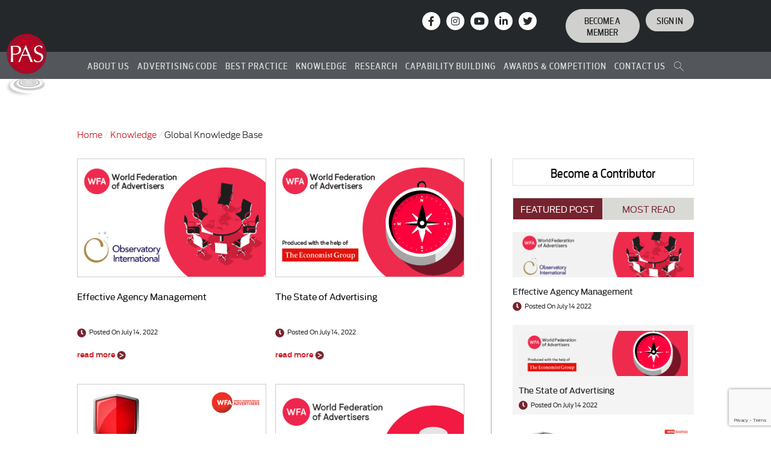

--- FILE ---
content_type: text/html; charset=UTF-8
request_url: https://pas.org.pk/category/knowledge/global-knowledge-base/
body_size: 21328
content:
		
<!doctype html>
<html lang="en-US">
<head>
	<meta charset="UTF-8">
    <meta name="viewport" content="width=device-width, initial-scale=1, shrink-to-fit=no">
	<meta name="theme-color" content="#cb2027" />
	<meta name="msapplication-navbutton-color" content="#cb2027">
	<meta name="apple-mobile-web-app-status-bar-style" content="#cb2027">
	<link rel="profile" href="https://gmpg.org/xfn/11">
	<link rel="stylesheet" href="https://use.fontawesome.com/releases/v5.4.2/css/all.css" integrity="sha384-/rXc/GQVaYpyDdyxK+ecHPVYJSN9bmVFBvjA/9eOB+pb3F2w2N6fc5qB9Ew5yIns" crossorigin="anonymous">
		
	<meta name='robots' content='index, follow, max-image-preview:large, max-snippet:-1, max-video-preview:-1' />

	<!-- This site is optimized with the Yoast SEO plugin v26.6 - https://yoast.com/wordpress/plugins/seo/ -->
	<title>Global Knowledge Base - Pakistan Advertisers Society</title>
	<link rel="canonical" href="https://pas.org.pk/category/knowledge/global-knowledge-base/" />
	<link rel="next" href="https://pas.org.pk/category/knowledge/global-knowledge-base/page/2/" />
	<meta property="og:locale" content="en_US" />
	<meta property="og:type" content="article" />
	<meta property="og:title" content="Global Knowledge Base - Pakistan Advertisers Society" />
	<meta property="og:url" content="https://pas.org.pk/category/knowledge/global-knowledge-base/" />
	<meta property="og:site_name" content="Pakistan Advertisers Society" />
	<meta property="og:image" content="https://pas.org.pk/wp-content/uploads/2025/08/Pakistan-Advertisers-Society.jpg" />
	<meta property="og:image:width" content="1200" />
	<meta property="og:image:height" content="675" />
	<meta property="og:image:type" content="image/jpeg" />
	<meta name="twitter:card" content="summary_large_image" />
	<meta name="twitter:site" content="@PASpk" />
	<script type="application/ld+json" class="yoast-schema-graph">{"@context":"https://schema.org","@graph":[{"@type":"CollectionPage","@id":"https://pas.org.pk/category/knowledge/global-knowledge-base/","url":"https://pas.org.pk/category/knowledge/global-knowledge-base/","name":"Global Knowledge Base - Pakistan Advertisers Society","isPartOf":{"@id":"https://pas.org.pk/#website"},"breadcrumb":{"@id":"https://pas.org.pk/category/knowledge/global-knowledge-base/#breadcrumb"},"inLanguage":"en-US"},{"@type":"BreadcrumbList","@id":"https://pas.org.pk/category/knowledge/global-knowledge-base/#breadcrumb","itemListElement":[{"@type":"ListItem","position":1,"name":"Home","item":"https://pas.org.pk/"},{"@type":"ListItem","position":2,"name":"Knowledge","item":"https://pas.org.pk/category/knowledge/"},{"@type":"ListItem","position":3,"name":"Global Knowledge Base"}]},{"@type":"WebSite","@id":"https://pas.org.pk/#website","url":"https://pas.org.pk/","name":"Pakistan Advertisers Society","description":"PAS","publisher":{"@id":"https://pas.org.pk/#organization"},"alternateName":"PAS","potentialAction":[{"@type":"SearchAction","target":{"@type":"EntryPoint","urlTemplate":"https://pas.org.pk/?s={search_term_string}"},"query-input":{"@type":"PropertyValueSpecification","valueRequired":true,"valueName":"search_term_string"}}],"inLanguage":"en-US"},{"@type":"Organization","@id":"https://pas.org.pk/#organization","name":"Pakistan Advertisers Society","alternateName":"PAS","url":"https://pas.org.pk/","logo":{"@type":"ImageObject","inLanguage":"en-US","@id":"https://pas.org.pk/#/schema/logo/image/","url":"https://pas.org.pk/wp-content/uploads/2025/08/Pakistan-Advertisers-Society.png","contentUrl":"https://pas.org.pk/wp-content/uploads/2025/08/Pakistan-Advertisers-Society.png","width":217,"height":333,"caption":"Pakistan Advertisers Society"},"image":{"@id":"https://pas.org.pk/#/schema/logo/image/"},"sameAs":["https://www.facebook.com/PAS.ORG/","https://x.com/PASpk","https://www.instagram.com/pasorg.pk/","https://pk.linkedin.com/company/pakistan-advertisers-society","https://www.youtube.com/channel/UC7dtJ_WWN8MtJnugY3woquw"]}]}</script>
	<!-- / Yoast SEO plugin. -->


<link rel='dns-prefetch' href='//fonts.googleapis.com' />
<link rel='dns-prefetch' href='//cdnjs.cloudflare.com' />
<link rel="alternate" type="application/rss+xml" title="Pakistan Advertisers Society &raquo; Feed" href="https://pas.org.pk/feed/" />
<link rel="alternate" type="application/rss+xml" title="Pakistan Advertisers Society &raquo; Comments Feed" href="https://pas.org.pk/comments/feed/" />
<link rel="alternate" type="application/rss+xml" title="Pakistan Advertisers Society &raquo; Global Knowledge Base Category Feed" href="https://pas.org.pk/category/knowledge/global-knowledge-base/feed/" />
<style id='wp-img-auto-sizes-contain-inline-css' type='text/css'>
img:is([sizes=auto i],[sizes^="auto," i]){contain-intrinsic-size:3000px 1500px}
/*# sourceURL=wp-img-auto-sizes-contain-inline-css */
</style>
<style id='wp-emoji-styles-inline-css' type='text/css'>

	img.wp-smiley, img.emoji {
		display: inline !important;
		border: none !important;
		box-shadow: none !important;
		height: 1em !important;
		width: 1em !important;
		margin: 0 0.07em !important;
		vertical-align: -0.1em !important;
		background: none !important;
		padding: 0 !important;
	}
/*# sourceURL=wp-emoji-styles-inline-css */
</style>
<style id='wp-block-library-inline-css' type='text/css'>
:root{--wp-block-synced-color:#7a00df;--wp-block-synced-color--rgb:122,0,223;--wp-bound-block-color:var(--wp-block-synced-color);--wp-editor-canvas-background:#ddd;--wp-admin-theme-color:#007cba;--wp-admin-theme-color--rgb:0,124,186;--wp-admin-theme-color-darker-10:#006ba1;--wp-admin-theme-color-darker-10--rgb:0,107,160.5;--wp-admin-theme-color-darker-20:#005a87;--wp-admin-theme-color-darker-20--rgb:0,90,135;--wp-admin-border-width-focus:2px}@media (min-resolution:192dpi){:root{--wp-admin-border-width-focus:1.5px}}.wp-element-button{cursor:pointer}:root .has-very-light-gray-background-color{background-color:#eee}:root .has-very-dark-gray-background-color{background-color:#313131}:root .has-very-light-gray-color{color:#eee}:root .has-very-dark-gray-color{color:#313131}:root .has-vivid-green-cyan-to-vivid-cyan-blue-gradient-background{background:linear-gradient(135deg,#00d084,#0693e3)}:root .has-purple-crush-gradient-background{background:linear-gradient(135deg,#34e2e4,#4721fb 50%,#ab1dfe)}:root .has-hazy-dawn-gradient-background{background:linear-gradient(135deg,#faaca8,#dad0ec)}:root .has-subdued-olive-gradient-background{background:linear-gradient(135deg,#fafae1,#67a671)}:root .has-atomic-cream-gradient-background{background:linear-gradient(135deg,#fdd79a,#004a59)}:root .has-nightshade-gradient-background{background:linear-gradient(135deg,#330968,#31cdcf)}:root .has-midnight-gradient-background{background:linear-gradient(135deg,#020381,#2874fc)}:root{--wp--preset--font-size--normal:16px;--wp--preset--font-size--huge:42px}.has-regular-font-size{font-size:1em}.has-larger-font-size{font-size:2.625em}.has-normal-font-size{font-size:var(--wp--preset--font-size--normal)}.has-huge-font-size{font-size:var(--wp--preset--font-size--huge)}.has-text-align-center{text-align:center}.has-text-align-left{text-align:left}.has-text-align-right{text-align:right}.has-fit-text{white-space:nowrap!important}#end-resizable-editor-section{display:none}.aligncenter{clear:both}.items-justified-left{justify-content:flex-start}.items-justified-center{justify-content:center}.items-justified-right{justify-content:flex-end}.items-justified-space-between{justify-content:space-between}.screen-reader-text{border:0;clip-path:inset(50%);height:1px;margin:-1px;overflow:hidden;padding:0;position:absolute;width:1px;word-wrap:normal!important}.screen-reader-text:focus{background-color:#ddd;clip-path:none;color:#444;display:block;font-size:1em;height:auto;left:5px;line-height:normal;padding:15px 23px 14px;text-decoration:none;top:5px;width:auto;z-index:100000}html :where(.has-border-color){border-style:solid}html :where([style*=border-top-color]){border-top-style:solid}html :where([style*=border-right-color]){border-right-style:solid}html :where([style*=border-bottom-color]){border-bottom-style:solid}html :where([style*=border-left-color]){border-left-style:solid}html :where([style*=border-width]){border-style:solid}html :where([style*=border-top-width]){border-top-style:solid}html :where([style*=border-right-width]){border-right-style:solid}html :where([style*=border-bottom-width]){border-bottom-style:solid}html :where([style*=border-left-width]){border-left-style:solid}html :where(img[class*=wp-image-]){height:auto;max-width:100%}:where(figure){margin:0 0 1em}html :where(.is-position-sticky){--wp-admin--admin-bar--position-offset:var(--wp-admin--admin-bar--height,0px)}@media screen and (max-width:600px){html :where(.is-position-sticky){--wp-admin--admin-bar--position-offset:0px}}

/*# sourceURL=wp-block-library-inline-css */
</style><style id='global-styles-inline-css' type='text/css'>
:root{--wp--preset--aspect-ratio--square: 1;--wp--preset--aspect-ratio--4-3: 4/3;--wp--preset--aspect-ratio--3-4: 3/4;--wp--preset--aspect-ratio--3-2: 3/2;--wp--preset--aspect-ratio--2-3: 2/3;--wp--preset--aspect-ratio--16-9: 16/9;--wp--preset--aspect-ratio--9-16: 9/16;--wp--preset--color--black: #000000;--wp--preset--color--cyan-bluish-gray: #abb8c3;--wp--preset--color--white: #ffffff;--wp--preset--color--pale-pink: #f78da7;--wp--preset--color--vivid-red: #cf2e2e;--wp--preset--color--luminous-vivid-orange: #ff6900;--wp--preset--color--luminous-vivid-amber: #fcb900;--wp--preset--color--light-green-cyan: #7bdcb5;--wp--preset--color--vivid-green-cyan: #00d084;--wp--preset--color--pale-cyan-blue: #8ed1fc;--wp--preset--color--vivid-cyan-blue: #0693e3;--wp--preset--color--vivid-purple: #9b51e0;--wp--preset--gradient--vivid-cyan-blue-to-vivid-purple: linear-gradient(135deg,rgb(6,147,227) 0%,rgb(155,81,224) 100%);--wp--preset--gradient--light-green-cyan-to-vivid-green-cyan: linear-gradient(135deg,rgb(122,220,180) 0%,rgb(0,208,130) 100%);--wp--preset--gradient--luminous-vivid-amber-to-luminous-vivid-orange: linear-gradient(135deg,rgb(252,185,0) 0%,rgb(255,105,0) 100%);--wp--preset--gradient--luminous-vivid-orange-to-vivid-red: linear-gradient(135deg,rgb(255,105,0) 0%,rgb(207,46,46) 100%);--wp--preset--gradient--very-light-gray-to-cyan-bluish-gray: linear-gradient(135deg,rgb(238,238,238) 0%,rgb(169,184,195) 100%);--wp--preset--gradient--cool-to-warm-spectrum: linear-gradient(135deg,rgb(74,234,220) 0%,rgb(151,120,209) 20%,rgb(207,42,186) 40%,rgb(238,44,130) 60%,rgb(251,105,98) 80%,rgb(254,248,76) 100%);--wp--preset--gradient--blush-light-purple: linear-gradient(135deg,rgb(255,206,236) 0%,rgb(152,150,240) 100%);--wp--preset--gradient--blush-bordeaux: linear-gradient(135deg,rgb(254,205,165) 0%,rgb(254,45,45) 50%,rgb(107,0,62) 100%);--wp--preset--gradient--luminous-dusk: linear-gradient(135deg,rgb(255,203,112) 0%,rgb(199,81,192) 50%,rgb(65,88,208) 100%);--wp--preset--gradient--pale-ocean: linear-gradient(135deg,rgb(255,245,203) 0%,rgb(182,227,212) 50%,rgb(51,167,181) 100%);--wp--preset--gradient--electric-grass: linear-gradient(135deg,rgb(202,248,128) 0%,rgb(113,206,126) 100%);--wp--preset--gradient--midnight: linear-gradient(135deg,rgb(2,3,129) 0%,rgb(40,116,252) 100%);--wp--preset--font-size--small: 13px;--wp--preset--font-size--medium: 20px;--wp--preset--font-size--large: 36px;--wp--preset--font-size--x-large: 42px;--wp--preset--spacing--20: 0.44rem;--wp--preset--spacing--30: 0.67rem;--wp--preset--spacing--40: 1rem;--wp--preset--spacing--50: 1.5rem;--wp--preset--spacing--60: 2.25rem;--wp--preset--spacing--70: 3.38rem;--wp--preset--spacing--80: 5.06rem;--wp--preset--shadow--natural: 6px 6px 9px rgba(0, 0, 0, 0.2);--wp--preset--shadow--deep: 12px 12px 50px rgba(0, 0, 0, 0.4);--wp--preset--shadow--sharp: 6px 6px 0px rgba(0, 0, 0, 0.2);--wp--preset--shadow--outlined: 6px 6px 0px -3px rgb(255, 255, 255), 6px 6px rgb(0, 0, 0);--wp--preset--shadow--crisp: 6px 6px 0px rgb(0, 0, 0);}:where(.is-layout-flex){gap: 0.5em;}:where(.is-layout-grid){gap: 0.5em;}body .is-layout-flex{display: flex;}.is-layout-flex{flex-wrap: wrap;align-items: center;}.is-layout-flex > :is(*, div){margin: 0;}body .is-layout-grid{display: grid;}.is-layout-grid > :is(*, div){margin: 0;}:where(.wp-block-columns.is-layout-flex){gap: 2em;}:where(.wp-block-columns.is-layout-grid){gap: 2em;}:where(.wp-block-post-template.is-layout-flex){gap: 1.25em;}:where(.wp-block-post-template.is-layout-grid){gap: 1.25em;}.has-black-color{color: var(--wp--preset--color--black) !important;}.has-cyan-bluish-gray-color{color: var(--wp--preset--color--cyan-bluish-gray) !important;}.has-white-color{color: var(--wp--preset--color--white) !important;}.has-pale-pink-color{color: var(--wp--preset--color--pale-pink) !important;}.has-vivid-red-color{color: var(--wp--preset--color--vivid-red) !important;}.has-luminous-vivid-orange-color{color: var(--wp--preset--color--luminous-vivid-orange) !important;}.has-luminous-vivid-amber-color{color: var(--wp--preset--color--luminous-vivid-amber) !important;}.has-light-green-cyan-color{color: var(--wp--preset--color--light-green-cyan) !important;}.has-vivid-green-cyan-color{color: var(--wp--preset--color--vivid-green-cyan) !important;}.has-pale-cyan-blue-color{color: var(--wp--preset--color--pale-cyan-blue) !important;}.has-vivid-cyan-blue-color{color: var(--wp--preset--color--vivid-cyan-blue) !important;}.has-vivid-purple-color{color: var(--wp--preset--color--vivid-purple) !important;}.has-black-background-color{background-color: var(--wp--preset--color--black) !important;}.has-cyan-bluish-gray-background-color{background-color: var(--wp--preset--color--cyan-bluish-gray) !important;}.has-white-background-color{background-color: var(--wp--preset--color--white) !important;}.has-pale-pink-background-color{background-color: var(--wp--preset--color--pale-pink) !important;}.has-vivid-red-background-color{background-color: var(--wp--preset--color--vivid-red) !important;}.has-luminous-vivid-orange-background-color{background-color: var(--wp--preset--color--luminous-vivid-orange) !important;}.has-luminous-vivid-amber-background-color{background-color: var(--wp--preset--color--luminous-vivid-amber) !important;}.has-light-green-cyan-background-color{background-color: var(--wp--preset--color--light-green-cyan) !important;}.has-vivid-green-cyan-background-color{background-color: var(--wp--preset--color--vivid-green-cyan) !important;}.has-pale-cyan-blue-background-color{background-color: var(--wp--preset--color--pale-cyan-blue) !important;}.has-vivid-cyan-blue-background-color{background-color: var(--wp--preset--color--vivid-cyan-blue) !important;}.has-vivid-purple-background-color{background-color: var(--wp--preset--color--vivid-purple) !important;}.has-black-border-color{border-color: var(--wp--preset--color--black) !important;}.has-cyan-bluish-gray-border-color{border-color: var(--wp--preset--color--cyan-bluish-gray) !important;}.has-white-border-color{border-color: var(--wp--preset--color--white) !important;}.has-pale-pink-border-color{border-color: var(--wp--preset--color--pale-pink) !important;}.has-vivid-red-border-color{border-color: var(--wp--preset--color--vivid-red) !important;}.has-luminous-vivid-orange-border-color{border-color: var(--wp--preset--color--luminous-vivid-orange) !important;}.has-luminous-vivid-amber-border-color{border-color: var(--wp--preset--color--luminous-vivid-amber) !important;}.has-light-green-cyan-border-color{border-color: var(--wp--preset--color--light-green-cyan) !important;}.has-vivid-green-cyan-border-color{border-color: var(--wp--preset--color--vivid-green-cyan) !important;}.has-pale-cyan-blue-border-color{border-color: var(--wp--preset--color--pale-cyan-blue) !important;}.has-vivid-cyan-blue-border-color{border-color: var(--wp--preset--color--vivid-cyan-blue) !important;}.has-vivid-purple-border-color{border-color: var(--wp--preset--color--vivid-purple) !important;}.has-vivid-cyan-blue-to-vivid-purple-gradient-background{background: var(--wp--preset--gradient--vivid-cyan-blue-to-vivid-purple) !important;}.has-light-green-cyan-to-vivid-green-cyan-gradient-background{background: var(--wp--preset--gradient--light-green-cyan-to-vivid-green-cyan) !important;}.has-luminous-vivid-amber-to-luminous-vivid-orange-gradient-background{background: var(--wp--preset--gradient--luminous-vivid-amber-to-luminous-vivid-orange) !important;}.has-luminous-vivid-orange-to-vivid-red-gradient-background{background: var(--wp--preset--gradient--luminous-vivid-orange-to-vivid-red) !important;}.has-very-light-gray-to-cyan-bluish-gray-gradient-background{background: var(--wp--preset--gradient--very-light-gray-to-cyan-bluish-gray) !important;}.has-cool-to-warm-spectrum-gradient-background{background: var(--wp--preset--gradient--cool-to-warm-spectrum) !important;}.has-blush-light-purple-gradient-background{background: var(--wp--preset--gradient--blush-light-purple) !important;}.has-blush-bordeaux-gradient-background{background: var(--wp--preset--gradient--blush-bordeaux) !important;}.has-luminous-dusk-gradient-background{background: var(--wp--preset--gradient--luminous-dusk) !important;}.has-pale-ocean-gradient-background{background: var(--wp--preset--gradient--pale-ocean) !important;}.has-electric-grass-gradient-background{background: var(--wp--preset--gradient--electric-grass) !important;}.has-midnight-gradient-background{background: var(--wp--preset--gradient--midnight) !important;}.has-small-font-size{font-size: var(--wp--preset--font-size--small) !important;}.has-medium-font-size{font-size: var(--wp--preset--font-size--medium) !important;}.has-large-font-size{font-size: var(--wp--preset--font-size--large) !important;}.has-x-large-font-size{font-size: var(--wp--preset--font-size--x-large) !important;}
/*# sourceURL=global-styles-inline-css */
</style>

<style id='classic-theme-styles-inline-css' type='text/css'>
/*! This file is auto-generated */
.wp-block-button__link{color:#fff;background-color:#32373c;border-radius:9999px;box-shadow:none;text-decoration:none;padding:calc(.667em + 2px) calc(1.333em + 2px);font-size:1.125em}.wp-block-file__button{background:#32373c;color:#fff;text-decoration:none}
/*# sourceURL=/wp-includes/css/classic-themes.min.css */
</style>
<link rel='stylesheet' id='contact-form-7-css' href='https://pas.org.pk/wp-content/plugins/contact-form-7/includes/css/styles.css?ver=6.1.4' type='text/css' media='all' />
<link rel='stylesheet' id='walcf7-datepicker-css-css' href='https://pas.org.pk/wp-content/plugins/date-time-picker-for-contact-form-7/assets/css/jquery.datetimepicker.min.css?ver=1.0.0' type='text/css' media='all' />
<link rel='stylesheet' id='plyr-css-css' href='https://pas.org.pk/wp-content/plugins/easy-video-player/lib/plyr.css?ver=6.9' type='text/css' media='all' />
<link rel='stylesheet' id='bonfire-touchy-css-css' href='https://pas.org.pk/wp-content/plugins/touchy-by-bonfire/touchy.css?ver=1' type='text/css' media='all' />
<link rel='stylesheet' id='touchy-fontawesome-css' href='https://pas.org.pk/wp-content/plugins/touchy-by-bonfire/fonts/font-awesome/css/font-awesome.min.css?ver=1' type='text/css' media='all' />
<link rel='stylesheet' id='touchy-fonts-css' href='//fonts.googleapis.com/css?family=Roboto%3A400&#038;ver=1.0.0' type='text/css' media='all' />
<link rel='stylesheet' id='pas-style-css' href='https://pas.org.pk/wp-content/themes/pas/style.css?ver=6.9' type='text/css' media='all' />
<link rel='stylesheet' id='search-css' href='https://pas.org.pk/wp-content/themes/pas/css/search.css?ver=6.9' type='text/css' media='' />
<link rel='stylesheet' id='bootstrap-css' href='https://pas.org.pk/wp-content/themes/pas/css/bootstrap.min.css?ver=6.9' type='text/css' media='' />
<link rel='stylesheet' id='style_css-css' href='https://pas.org.pk/wp-content/themes/pas/css/style.css?ver=6.9' type='text/css' media='' />
<link rel='stylesheet' id='customStyle-css' href='https://pas.org.pk/wp-content/themes/pas/css/custom.css?ver=6.9' type='text/css' media='' />
<link rel='stylesheet' id='font-awesome-css' href='https://cdnjs.cloudflare.com/ajax/libs/font-awesome/6.4.2/css/all.min.css' type='text/css' media='all' />
<link rel='stylesheet' id='animated-slider-css' href='https://pas.org.pk/wp-content/themes/pas/css/animated-slider.css?ver=6.9' type='text/css' media='' />
<link rel='stylesheet' id='heateor_sss_frontend_css-css' href='https://pas.org.pk/wp-content/plugins/sassy-social-share/public/css/sassy-social-share-public.css?ver=3.3.73' type='text/css' media='all' />
<style id='heateor_sss_frontend_css-inline-css' type='text/css'>
.heateor_sss_button_instagram span.heateor_sss_svg,a.heateor_sss_instagram span.heateor_sss_svg{background:radial-gradient(circle at 30% 107%,#fdf497 0,#fdf497 5%,#fd5949 45%,#d6249f 60%,#285aeb 90%)}div.heateor_sss_horizontal_sharing a.heateor_sss_button_instagram span{background:#fff!important;}div.heateor_sss_standard_follow_icons_container a.heateor_sss_button_instagram span{background:#fff}div.heateor_sss_horizontal_sharing a.heateor_sss_button_instagram span:hover{background:#dedede!important;}div.heateor_sss_standard_follow_icons_container a.heateor_sss_button_instagram span:hover{background:#dedede}.heateor_sss_horizontal_sharing .heateor_sss_svg,.heateor_sss_standard_follow_icons_container .heateor_sss_svg{background-color:#fff!important;background:#fff!important;color:#000;border-width:1px;border-style:solid;border-color:#dedede}div.heateor_sss_horizontal_sharing span.heateor_sss_svg svg:hover path:not(.heateor_sss_no_fill),div.heateor_sss_horizontal_sharing span.heateor_sss_svg svg:hover ellipse, div.heateor_sss_horizontal_sharing span.heateor_sss_svg svg:hover circle, div.heateor_sss_horizontal_sharing span.heateor_sss_svg svg:hover polygon, div.heateor_sss_horizontal_sharing span.heateor_sss_svg svg:hover rect:not(.heateor_sss_no_fill){fill:#000}div.heateor_sss_horizontal_sharing span.heateor_sss_svg svg:hover path.heateor_sss_svg_stroke, div.heateor_sss_horizontal_sharing span.heateor_sss_svg svg:hover rect.heateor_sss_svg_stroke{stroke:#000}.heateor_sss_horizontal_sharing span.heateor_sss_svg:hover,.heateor_sss_standard_follow_icons_container span.heateor_sss_svg:hover{background-color:#dedede!important;background:#dedede!importantcolor:#000;border-color:#dedede;}.heateor_sss_vertical_sharing span.heateor_sss_svg,.heateor_sss_floating_follow_icons_container span.heateor_sss_svg{color:#fff;border-width:0px;border-style:solid;border-color:transparent;}.heateor_sss_vertical_sharing span.heateor_sss_svg:hover,.heateor_sss_floating_follow_icons_container span.heateor_sss_svg:hover{border-color:transparent;}@media screen and (max-width:783px) {.heateor_sss_vertical_sharing{display:none!important}}.heateor_sss_sharing_container div:first-child{display: inline-block;
    float: left;
    padding-top: 5px;
    padding-right: 10px;}
.heateor_sss_sharing_ul{float: left;}
/*# sourceURL=heateor_sss_frontend_css-inline-css */
</style>
<link rel='stylesheet' id='bsf-Defaults-css' href='https://pas.org.pk/wp-content/uploads/smile_fonts/Defaults/Defaults.css?ver=3.21.2' type='text/css' media='all' />
<script type="text/javascript" src="https://pas.org.pk/wp-includes/js/jquery/jquery.min.js?ver=3.7.1" id="jquery-core-js"></script>
<script type="text/javascript" src="https://pas.org.pk/wp-includes/js/jquery/jquery-migrate.min.js?ver=3.4.1" id="jquery-migrate-js"></script>
<script type="text/javascript" id="plyr-js-js-extra">
/* <![CDATA[ */
var easy_video_player = {"plyr_iconUrl":"https://pas.org.pk/wp-content/plugins/easy-video-player/lib/plyr.svg","plyr_blankVideo":"https://pas.org.pk/wp-content/plugins/easy-video-player/lib/blank.mp4"};
//# sourceURL=plyr-js-js-extra
/* ]]> */
</script>
<script type="text/javascript" src="https://pas.org.pk/wp-content/plugins/easy-video-player/lib/plyr.js?ver=6.9" id="plyr-js-js"></script>
<script></script><link rel="https://api.w.org/" href="https://pas.org.pk/wp-json/" /><link rel="alternate" title="JSON" type="application/json" href="https://pas.org.pk/wp-json/wp/v2/categories/247" /><link rel="EditURI" type="application/rsd+xml" title="RSD" href="https://pas.org.pk/xmlrpc.php?rsd" />
<meta name="generator" content="WordPress 6.9" />
		<style>
        /* logo location */
        .touchy-logo-wrapper { background-color:#ffffff; }
        .touchy-logo-wrapper { background-color:; }
        .touchy-logo a { color:; }
        .touchy-logo a:hover { color:; }
        .touchy-logo-wrapper {
            
                text-align:center;
                    }
        .touchy-logo-wrapper-bg {
            background-image:url('');
            opacity:;
                    }

        /* if logo location hidden*/
                
        /* text labels */
        .touchy-wrapper .touchy-back-button::before {
            content:'';
            color:;
        }
        .touchy-wrapper .touchy-call-button::before {
            content:'';
            color:;
            margin-left:-2px;
        }
        .touchy-wrapper .touchy-email-button::before {
            content:'';
            color:;
        }
        .touchy-wrapper .touchy-search-button::before {
            content:'';
            color:;
        }
        .touchy-wrapper .touchy-menu-button::before {
            content:'';
            color:;
        }
        
        /* text label hovers (on touch devices only) */
                .touchy-wrapper .touchy-back-button:hover::before,
        .touchy-wrapper .touchy-call-button:hover::before,
        .touchy-wrapper .touchy-email-button:hover::before,
        .touchy-wrapper .touchy-search-button:hover::before,
        .touchy-wrapper .touchy-menu-button:hover::before {
            color:#fff;
        }
        .touchy-wrapper .touchy-back-button:hover::before { color:; }
        .touchy-wrapper .touchy-call-button:hover::before { color:; }
        .touchy-wrapper .touchy-email-button:hover::before { color:; }
        .touchy-wrapper .touchy-search-button:hover::before { color:; }
        .touchy-wrapper .touchy-menu-button:hover::before { color:; }
                /* text label colors for search and menu button active states */
        .touchy-wrapper .touchy-search-button-active::before { color:; }
        .touchy-wrapper .touchy-menu-button-active::before { color:; }
        
        /* icon positioning if text label entered */
                
                
                
                
                .touchy-menu-text-label-offset i { position:relative; top:-3px; }
                
        /* custom text label font size */
        .touchy-wrapper .touchy-back-button::before,
        .touchy-wrapper .touchy-call-button::before,
        .touchy-wrapper .touchy-email-button::before,
        .touchy-wrapper .touchy-search-button::before,
        .touchy-wrapper .touchy-menu-button::before {
            font-size:px;
        }
        
		/* BACK button */
		.touchy-wrapper .touchy-back-button { color:#cb1f27; background-color:; }
		/* CALL button */
		.touchy-wrapper .touchy-call-button { color:#cb1f27; background-color:; }
		/* EMAIL button */
		.touchy-wrapper .touchy-email-button { color:#cb1f27; background-color:; }
		/* SEARCH button */
		.touchy-wrapper .touchy-search-button { color:#cb1f27; background-color:; }
        /* when search button active */
        .touchy-search-button-active { color:#ffffff !important; background-color:#cb1f27 !important; }
        .touchy-search-button-active .touchy-default-search-outer {            
            -webkit-box-shadow:0px 0px 0px 2px #ffffff !important;
            -moz-box-shadow:0px 0px 0px 2px #ffffff !important;
            box-shadow:0px 0px 0px 2px #ffffff !important;
        }
        .touchy-search-button-active .touchy-default-search-outer:after,
        .touchy-search-button-active .touchy-default-search-inner,
        .touchy-search-button-active .touchy-default-search-inner:before,
        .touchy-search-button-active .touchy-default-search-inner:after { background-color:#ffffff !important; }
        /* MENU button */
		.touchy-menu-button { color:#cb1f27; background-color:; }
        .touchy-default-menu,
        .touchy-default-menu:before,
        .touchy-default-menu:after { background-color:#cb1f27; }
        /* when menu button active */
        .touchy-menu-button-active { color:; background-color:#cb1f27; }
        .touchy-menu-button-active .touchy-default-menu,
        .touchy-menu-button-active .touchy-default-menu:before,
        .touchy-menu-button-active .touchy-default-menu:after { background-color:; }

        /* show top button hovers on non-touch devices only */
                .touchy-back-button:hover,
        .touchy-call-button:hover,
        .touchy-email-button:hover,
        .touchy-search-button:hover,
        .touchy-menu-button:hover {
            color:#fff;
            background-color:#07B1FF;
        }
        .touchy-back-button:hover { color:; background-color:#cb1f27; }
        .touchy-call-button:hover { color:#ffffff; background-color:#cb1f27; }
        .touchy-email-button:hover { color:#ffffff; background-color:#cb1f27; }
        .touchy-search-button:hover { color:#ffffff; background-color:#cb1f27; }
        .touchy-menu-button:hover { color:; background-color:#cb1f27; }

        /* default back button */
        .touchy-back-button:hover .touchy-default-back,
        .touchy-back-button:hover .touchy-default-back:before,
        .touchy-back-button:hover .touchy-default-back:after { background-color:#fff;; }

        /* default call icon hovers */
        .touchy-call-button:hover .touchy-default-call-one,
        .touchy-call-button:hover .touchy-default-call-two,
        .touchy-call-button:hover .touchy-default-call-three,
        .touchy-call-button:hover .touchy-default-call-one:before,
        .touchy-call-button:hover .touchy-default-call-two:before,
        .touchy-call-button:hover .touchy-default-call-three:before,
        .touchy-call-button:hover .touchy-default-call-one:after,
        .touchy-call-button:hover .touchy-default-call-two:after,
        .touchy-call-button:hover .touchy-default-call-three:after { background-color:#ffffff; }

        /* default email icon hovers */
        .touchy-email-button:hover .touchy-default-email-outer {
            -webkit-box-shadow:0px 0px 0px 2px #ffffff;
            -moz-box-shadow:0px 0px 0px 2px #ffffff;
            box-shadow:0px 0px 0px 2px #ffffff;
        }
        .touchy-email-button:hover .touchy-default-email-outer:before,
        .touchy-email-button:hover .touchy-default-email-outer:after,
        .touchy-email-button:hover .touchy-default-email-outer .touchy-default-email-inner:before,
        .touchy-email-button:hover .touchy-default-email-outer .touchy-default-email-inner:after { background-color:#ffffff; }
        
        /* default search icon hovers */
        .touchy-search-button:hover .touchy-default-search-outer {
            -webkit-box-shadow:0px 0px 0px 2px #ffffff;
            -moz-box-shadow:0px 0px 0px 2px #ffffff;
            box-shadow:0px 0px 0px 2px #ffffff;
        }
        .touchy-search-button:hover .touchy-default-search-outer:after,
        .touchy-search-button:hover .touchy-default-search-outer .touchy-default-search-inner,
        .touchy-search-button:hover .touchy-default-search-outer .touchy-default-search-inner:before,
        .touchy-search-button:hover .touchy-default-search-outer .touchy-default-search-inner:after { background-color:#ffffff; }
        
        /* default menu icon hover */
        .touchy-menu-button:hover .touchy-default-menu,
        .touchy-menu-button:hover .touchy-default-menu:before,
        .touchy-menu-button:hover .touchy-default-menu:after { background-color:#fff; }
                
        /* default back button */
        .touchy-default-back,
        .touchy-default-back:before,
        .touchy-default-back:after { background-color:#cb1f27; }
        
        /* default call button */
        .touchy-default-call-one,
        .touchy-default-call-two,
        .touchy-default-call-three,
        .touchy-default-call-one:before,
        .touchy-default-call-two:before,
        .touchy-default-call-three:before,
        .touchy-default-call-one:after,
        .touchy-default-call-two:after,
        .touchy-default-call-three:after { background-color:#cb1f27; }
        
        /* default email button */
        .touchy-email-button .touchy-default-email-outer {
            -webkit-box-shadow:0px 0px 0px 2px #cb1f27;
            -moz-box-shadow:0px 0px 0px 2px #cb1f27;
            box-shadow:0px 0px 0px 2px #cb1f27;
        }
        .touchy-email-button .touchy-default-email-outer:before,
        .touchy-email-button .touchy-default-email-outer:after,
        .touchy-email-button .touchy-default-email-outer .touchy-default-email-inner:before,
        .touchy-email-button .touchy-default-email-outer .touchy-default-email-inner:after { background-color:#cb1f27; }
        
        /* default search button */
        .touchy-search-button .touchy-default-search-outer {
            -webkit-box-shadow:0px 0px 0px 2px #cb1f27;
            -moz-box-shadow:0px 0px 0px 2px #cb1f27;
            box-shadow:0px 0px 0px 2px #cb1f27;
        }
        .touchy-search-button .touchy-default-search-outer:after,
        .touchy-search-button .touchy-default-search-outer .touchy-default-search-inner,
        .touchy-search-button .touchy-default-search-outer .touchy-default-search-inner:before,
        .touchy-search-button .touchy-default-search-outer .touchy-default-search-inner:after { background-color:#cb1f27; }
        
		/* menu bar separator */
		.touchy-back-button:after,
        .touchy-call-button:after,
        .touchy-email-button:after,
        .touchy-search-button:after { background-color:; }
        
        /* hide button separators on button hover (on non-touch devices only) */
                .touchy-back-button:hover:after,
        .touchy-call-button:hover:after,
        .touchy-email-button:hover:after,
        .touchy-search-button:hover:after { opacity:0; }
        
        /* search field placeholder color */
        input.touchy-search-field::-webkit-input-placeholder { color: !important; }
        input.touchy-search-field:-moz-placeholder { color: !important; }
        input.touchy-search-field::-moz-placeholder { color: !important; }
        /* search field text color */
        .touchy-search-wrapper input.touchy-search-field { color:; }
        /* search field 'clear field' button color */
        .touchy-clear-search::before,
        .touchy-clear-search::after { background-color: }
        /* search field background color */
        .touchy-search-wrapper input.touchy-search-field { background-color:; }
        /* search button text + background color */
        .touchy-search-wrapper input.touchy-search { color:; background-color:; }

		/* accordion + tooltip background, corner radius, menu end marker */
        .touchy-by-bonfire {
            border-radius:px;
            border-bottom-width:px;
        }
		.touchy-menu-tooltip:before { border-bottom-color:; }
		.touchy-by-bonfire { background:; border-color:; }
        /* if tooltip color overridden */
        .touchy-menu-tooltip:before { border-bottom-color:; }
        
        /* sub-menu background */
        .touchy-by-bonfire ul.sub-menu { background:; }

        /* horizontal menu item divider */
        .touchy-by-bonfire .menu > li,
        .touchy-by-bonfire ul.sub-menu > li:first-child { border-color:; }
        /* horizontal menu item divider (sub-menu) */
        .touchy-by-bonfire ul li ul li:after { background-color:; }

		/* accordion menu separator */
		.touchy-by-bonfire .menu li span { border-left-color:; }
        /* accordion menu separator (sub-menu) */
		.touchy-by-bonfire .sub-menu li span { border-left-color:; }
        
		/* submenu arrow animation */
        
            .touchy-by-bonfire span.touchy-submenu-active span::before {
                -webkit-transform:rotate(-45deg);
                -moz-transform:rotate(-45deg);
                transform:rotate(-45deg);
            }
            .touchy-by-bonfire span.touchy-submenu-active span::after {
                -webkit-transform:rotate(45deg);
                -moz-transform:rotate(45deg);
                transform:rotate(45deg);
            }
                    /* accordion menu item */
		.touchy-by-bonfire .menu a {
            font-size:px;
            line-height:px;
            font-family:;
            color:;
        }
        .touchy-by-bonfire ul li.current-menu-item > a,
        .touchy-by-bonfire .sub-menu .current-menu-item > a { color:; }
		.touchy-by-bonfire .menu a:hover,
        .touchy-by-bonfire ul li.current-menu-item a:hover,
        .touchy-by-bonfire .menu a:active { color:#cb1f27; }
        
        /* menu icons */
        .touchy-by-bonfire .menu a i {
            font-size:px;
            color:;
        }
        .touchy-by-bonfire .sub-menu a i {
            font-size:px;
            color:;
        }

		/* menu description */
		.touchy-menu-item-description {
            font-size:px;
            line-height:px;
            margin-top:px;
            font-family:;
            color:;
        }

		/* accordion sub-menu item */
		.touchy-by-bonfire .sub-menu a { color:; }
		.touchy-by-bonfire .sub-menu a:hover, .touchy-by-bonfire .sub-menu a:active { color:; }
		
        /* highlighted menu item */
        .touchy-by-bonfire ul li.marker > a { border-color:; }
        
		/* content overlay color + transparency */
		.touchy-overlay { background-color:; }
        .touchy-overlay-active { opacity:0.5; }
		
		/* menu transparency */
		.touchy-wrapper { opacity:; }
        
        /* hide menubar shadow */
                
        /* widget area background */
        .touchy-widgets-wrapper { background-color:; }
        
        /* absolute positioning */
                
        /* bottom positioning */
                .touchy-logo-wrapper {
            z-index:99992 !important;
                        -moz-box-shadow:0 0 2px 0 rgba(0,0,0,0.14);
            -webkit-box-shadow:0 0 2px 0 rgba(0,0,0,0.14);
            box-shadow:0 0 2px 0 rgba(0,0,0,0.14);
                    }
        .touchy-wrapper {
            position:fixed !important;
            top:auto;
            bottom:0;
        }
        .touchy-by-bonfire-wrapper {
            position:fixed !important;
            top:20px;
            bottom:65px;
        }
        .touchy-search-wrapper {
            position:fixed !important;
            top:auto;
            bottom:0;
        }
        .touchy-search-wrapper-active {
            -webkit-transform:translateY(-51px);
            -moz-transform:translateY(-51px);
            transform:translateY(-51px);
        }
        .touchy-by-bonfire {
            position:absolute;
            top:auto;
            bottom:0;
            border-width:3px 0 0 0;
        }
        .touchy-menu-tooltip:before {
            top:-15px;
            border-bottom:0;
            border-top:6px solid #fff;
            border-top-color:;
        }
        .touchy-by-bonfire {
            -webkit-transform:translateY(10px);
            -moz-transform:translateY(10px);
            transform:translateY(10px);
        }
                
        /* hide logo area background shadow */
                
        /* accordion expand icon */
		.touchy-by-bonfire .touchy-sub-arrow-inner:before,
        .touchy-by-bonfire .touchy-sub-arrow-inner:after { background-color:; }
        /* accordion expand icon (sub-menu) */
        .touchy-by-bonfire .sub-menu li .touchy-sub-arrow-inner:before,
        .touchy-by-bonfire .sub-menu li .touchy-sub-arrow-inner:after { background-color:; }
        
        /* show sub-menu arrow hover colors on non-touch devices only */
                .touchy-by-bonfire .touchy-sub-arrow:hover .touchy-sub-arrow-inner:before,
        .touchy-by-bonfire .touchy-sub-arrow:hover .touchy-sub-arrow-inner:after { background-color:#777; }
        /* accordion expand icon hover */
        .touchy-by-bonfire .touchy-sub-arrow:hover .touchy-sub-arrow-inner:before,
        .touchy-by-bonfire .touchy-sub-arrow:hover .touchy-sub-arrow-inner:after { background-color:; }
        /* accordion expand icon hover (sub-menu) */
        .touchy-by-bonfire .sub-menu li .touchy-sub-arrow:hover .touchy-sub-arrow-inner:before,
        .touchy-by-bonfire .sub-menu li .touchy-sub-arrow:hover .touchy-sub-arrow-inner:after { background-color:; }
                
        /* full menu item menu */
        .touchy-by-bonfire .menu .full-item-arrow-hover > .touchy-sub-arrow .touchy-sub-arrow-inner::before,
        .touchy-by-bonfire .menu .full-item-arrow-hover > .touchy-sub-arrow .touchy-sub-arrow-inner::after,
        .touchy-by-bonfire .menu > li > span.touchy-submenu-active .touchy-sub-arrow-inner::before,
        .touchy-by-bonfire .menu > li > span.touchy-submenu-active .touchy-sub-arrow-inner::after { background-color:; }
        /* full menu item sub-menu */
        .touchy-by-bonfire .sub-menu .full-item-arrow-hover > .touchy-sub-arrow .touchy-sub-arrow-inner::before,
        .touchy-by-bonfire .sub-menu .full-item-arrow-hover > .touchy-sub-arrow .touchy-sub-arrow-inner::after,
        .touchy-by-bonfire .sub-menu > li > span.touchy-submenu-active .touchy-sub-arrow-inner::before,
        .touchy-by-bonfire .sub-menu > li > span.touchy-submenu-active .touchy-sub-arrow-inner::after { background-color:; }
        
        /* if submenu arrow divider is hidden */
                
        /* push down Touchy if WordPress toolbar is active */
                
		/* hide touchy between resolutions */
		@media ( min-width:1190px) and (max-width:2500px) {
			.touchy-logo-wrapper,
            .touchy-search-wrapper,
            .touchy-wrapper,
			.touchy-overlay,
			.touchy-by-bonfire { display:none !important; }
		}
		/* hide theme menu */
				@media screen and (max-width:1190px) {
			#masthead { display:none !important; }
		}
		@media screen and (min-width:2500px) {
			#masthead { display:none !important; }
		}
				</style>
		<!-- END CUSTOM COLORS (WP THEME CUSTOMIZER) -->
	
	<style type="text/css">.recentcomments a{display:inline !important;padding:0 !important;margin:0 !important;}</style><meta name="generator" content="Powered by WPBakery Page Builder - drag and drop page builder for WordPress."/>
<meta name="generator" content="Powered by Slider Revolution 6.7.18 - responsive, Mobile-Friendly Slider Plugin for WordPress with comfortable drag and drop interface." />
<link rel="icon" href="https://pas.org.pk/wp-content/uploads/2025/08/favicon-50x50.png" sizes="32x32" />
<link rel="icon" href="https://pas.org.pk/wp-content/uploads/2025/08/favicon.png" sizes="192x192" />
<link rel="apple-touch-icon" href="https://pas.org.pk/wp-content/uploads/2025/08/favicon.png" />
<meta name="msapplication-TileImage" content="https://pas.org.pk/wp-content/uploads/2025/08/favicon.png" />
<script>function setREVStartSize(e){
			//window.requestAnimationFrame(function() {
				window.RSIW = window.RSIW===undefined ? window.innerWidth : window.RSIW;
				window.RSIH = window.RSIH===undefined ? window.innerHeight : window.RSIH;
				try {
					var pw = document.getElementById(e.c).parentNode.offsetWidth,
						newh;
					pw = pw===0 || isNaN(pw) || (e.l=="fullwidth" || e.layout=="fullwidth") ? window.RSIW : pw;
					e.tabw = e.tabw===undefined ? 0 : parseInt(e.tabw);
					e.thumbw = e.thumbw===undefined ? 0 : parseInt(e.thumbw);
					e.tabh = e.tabh===undefined ? 0 : parseInt(e.tabh);
					e.thumbh = e.thumbh===undefined ? 0 : parseInt(e.thumbh);
					e.tabhide = e.tabhide===undefined ? 0 : parseInt(e.tabhide);
					e.thumbhide = e.thumbhide===undefined ? 0 : parseInt(e.thumbhide);
					e.mh = e.mh===undefined || e.mh=="" || e.mh==="auto" ? 0 : parseInt(e.mh,0);
					if(e.layout==="fullscreen" || e.l==="fullscreen")
						newh = Math.max(e.mh,window.RSIH);
					else{
						e.gw = Array.isArray(e.gw) ? e.gw : [e.gw];
						for (var i in e.rl) if (e.gw[i]===undefined || e.gw[i]===0) e.gw[i] = e.gw[i-1];
						e.gh = e.el===undefined || e.el==="" || (Array.isArray(e.el) && e.el.length==0)? e.gh : e.el;
						e.gh = Array.isArray(e.gh) ? e.gh : [e.gh];
						for (var i in e.rl) if (e.gh[i]===undefined || e.gh[i]===0) e.gh[i] = e.gh[i-1];
											
						var nl = new Array(e.rl.length),
							ix = 0,
							sl;
						e.tabw = e.tabhide>=pw ? 0 : e.tabw;
						e.thumbw = e.thumbhide>=pw ? 0 : e.thumbw;
						e.tabh = e.tabhide>=pw ? 0 : e.tabh;
						e.thumbh = e.thumbhide>=pw ? 0 : e.thumbh;
						for (var i in e.rl) nl[i] = e.rl[i]<window.RSIW ? 0 : e.rl[i];
						sl = nl[0];
						for (var i in nl) if (sl>nl[i] && nl[i]>0) { sl = nl[i]; ix=i;}
						var m = pw>(e.gw[ix]+e.tabw+e.thumbw) ? 1 : (pw-(e.tabw+e.thumbw)) / (e.gw[ix]);
						newh =  (e.gh[ix] * m) + (e.tabh + e.thumbh);
					}
					var el = document.getElementById(e.c);
					if (el!==null && el) el.style.height = newh+"px";
					el = document.getElementById(e.c+"_wrapper");
					if (el!==null && el) {
						el.style.height = newh+"px";
						el.style.display = "block";
					}
				} catch(e){
					console.log("Failure at Presize of Slider:" + e)
				}
			//});
		  };</script>
<noscript><style> .wpb_animate_when_almost_visible { opacity: 1; }</style></noscript>	<script>document.documentElement.className = 'js';</script>
	<!-- Global site tag (gtag.js) - Google Analytics -->
	<script async src="https://www.googletagmanager.com/gtag/js?id=UA-104238534-1"></script>
	<script>
	  window.dataLayer = window.dataLayer || [];
	  function gtag(){dataLayer.push(arguments);}
	  gtag('js', new Date());

	  gtag('config', 'UA-104238534-1');
	</script>
<link rel='stylesheet' id='rs-plugin-settings-css' href='//pas.org.pk/wp-content/plugins/revslider/sr6/assets/css/rs6.css?ver=6.7.18' type='text/css' media='all' />
<style id='rs-plugin-settings-inline-css' type='text/css'>
#rs-demo-id {}
/*# sourceURL=rs-plugin-settings-inline-css */
</style>
</head>
<body class="archive category category-global-knowledge-base category-247 wp-custom-logo wp-theme-pas hfeed wpb-js-composer js-comp-ver-8.7.2 vc_responsive">
<div id="page" class="site">
	<header id="masthead" class="site-header">
		<div class="socialHeader">
			<div class="container80 padding0 paddingBottom20 paddingTop50">
				<div class="row">
					<div class="col col-sm-9 col-md-9 col-lg-9 col-xl-9 customHight119 padding0">
						<ul class="social-icons redcolor padding0">
							<li><a href="https://www.facebook.com/PAS.ORG/" title="facebook" target="_blank"><i class="fab fa-facebook-f"></i></a></li>
							<li><a href="https://www.instagram.com/pasorg.pk/" title="Instagram" target="_blank"><i class="fab fa-instagram"></i></a></li>
							<li><a href="https://www.youtube.com/channel/UC7dtJ_WWN8MtJnugY3woquw" title="youtube" target="_blank"><i class="fab fa-youtube"></i></a></li>
							<li><a href="https://pk.linkedin.com/company/pakistan-advertisers-society" title="linkedin" target="_blank"><i class="fab fa-linkedin-in"></i></a></li>
							<li><a href="https://twitter.com/PASpk" title="twitter" target="_blank"><i class="fab fa-twitter"></i></a></li>
						</ul>
					</div>
					<!--<div class="col col-sm-6 col-md-6 col-lg-4 col-xl-4 text-center padding0 customHight logo_Div"></div>--->
					<div class="col col-sm-3 col-md-3 col-lg-3 col-xl-3 text-right padding0 paddingCustom memberDiv">
						<div class="row justify-content-end displaynone768">
							<!--div class="col col-9">
								<form class="example" action="#">
									<div class="CustomSearchField">
										<input type="text" placeholder="Search.." name="search">
										<button type="submit" class="btnLeftSearch"><i class="fa fa-search"></i></button>
									</div>
								</form>
							</div-->
									
										
										<div class="col-6 paddingRight5 Bmember paddingLeft0">
										<a href="https://pas.org.pk/become-a-pas-member/" class="becomeMemberButton">Become a member</a>
									</div>
										<div class="col-4 paddingleft5 paddingRight0">
											<a href="https://pas.org.pk/signin-signup/" class="becomeMemberButton">SIGN IN</a>
										</div>									
						</div>
						<!--- <div class="hide display768 mobileDiv">
							<ul>
								<li><a href="https://pas.org.pk/become-a-pas-member/" class="becomeMemberButton">Become a Member</a></li>
								<li><a href="https://pas.org.pk/signin-signup/"class="signInsignUpButton">
										<span class="svg svg-account ">
											<svg width="15" height="15">
												<use xlink:href="https://pas.org.pk/wp-content/themes/pas/images/sprite.svg#account"></use> 
											</svg>
										</span>
									</a></li>
							</ul>
						</div> --->
					</div>
				</div>
			</div> <!-- container-->
		</div>
		<div class="menuHeader">
			<div class="container80 padding0">
				<div class="row positionRelative">
					<div class="site-branding">
						<a href="https://pas.org.pk/" class="custom-logo-link" rel="home"><img width="217" height="333" src="https://pas.org.pk/wp-content/uploads/2024/03/logo-badge.png" class="custom-logo" alt="Pakistan Advertisers Society" decoding="async" fetchpriority="high" srcset="https://pas.org.pk/wp-content/uploads/2024/03/logo-badge.png 217w, https://pas.org.pk/wp-content/uploads/2024/03/logo-badge-195x300.png 195w" sizes="(max-width: 217px) 100vw, 217px" /></a>					</div>
					<nav id="site-navigation" class="main-navigation">
						<button class="menu-toggle" aria-controls="primary-menu" aria-expanded="false">Primary Menu</button>
						<div class="menu-secondary-men-container"><ul id="secondary-menu" class="menu"><li id="menu-item-13882" class="menu-item menu-item-type-custom menu-item-object-custom menu-item-has-children menu-item-13882"><a href="https://pas.org.pk/who-we-are/">ABOUT US</a>
<ul class="sub-menu">
	<li id="menu-item-13883" class="menu-item menu-item-type-custom menu-item-object-custom menu-item-13883"><a href="https://pas.org.pk/who-we-are/">Who we are</a></li>
	<li id="menu-item-13884" class="menu-item menu-item-type-custom menu-item-object-custom menu-item-13884"><a href="https://pas.org.pk/who-we-are/#what-we-do">What we do</a></li>
	<li id="menu-item-31780" class="menu-item menu-item-type-custom menu-item-object-custom menu-item-31780"><a href="https://pas.org.pk/who-we-are/#annualReport">Annual Reports</a></li>
	<li id="menu-item-13885" class="menu-item menu-item-type-custom menu-item-object-custom menu-item-13885"><a href="https://pas.org.pk/who-we-are/#the-executive-council">The Executive Council</a></li>
	<li id="menu-item-13886" class="menu-item menu-item-type-custom menu-item-object-custom menu-item-13886"><a href="https://pas.org.pk/who-we-are/#working-groups">Working Groups</a></li>
	<li id="menu-item-13887" class="menu-item menu-item-type-custom menu-item-object-custom menu-item-13887"><a href="https://pas.org.pk/who-we-are/#our-team">Our Team</a></li>
	<li id="menu-item-13888" class="menu-item menu-item-type-custom menu-item-object-custom menu-item-13888"><a href="https://pas.org.pk/who-we-are/#member-companies">Member Companies</a></li>
</ul>
</li>
<li id="menu-item-13889" class="menu-item menu-item-type-custom menu-item-object-custom menu-item-has-children menu-item-13889"><a href="https://pas.org.pk/advertising-code/">ADVERTISING CODE</a>
<ul class="sub-menu">
	<li id="menu-item-13890" class="menu-item menu-item-type-custom menu-item-object-custom menu-item-13890"><a href="https://pas.org.pk/advertising-code/#PAS-CODE-OF-ADVERTISING-PRACTISE-COAP">Pas Code Of Advertising <br />Practise</a></li>
	<li id="menu-item-13891" class="menu-item menu-item-type-custom menu-item-object-custom menu-item-13891"><a href="https://pas.org.pk/advertising-code/#PROTOCOL-DISPUTE-RESOLUTION">Protocol Dispute Resolution</a></li>
	<li id="menu-item-13892" class="menu-item menu-item-type-custom menu-item-object-custom menu-item-13892"><a href="https://pas.org.pk/advertising-code/#Coap-Standing-Committee-Csc">COAP Standing Committee</a></li>
</ul>
</li>
<li id="menu-item-14192" class="menu-item menu-item-type-custom menu-item-object-custom menu-item-has-children menu-item-14192"><a href="https://pas.org.pk/category/best-practice/">BEST PRACTICE</a>
<ul class="sub-menu">
	<li id="menu-item-15645" class="menu-item menu-item-type-taxonomy menu-item-object-category menu-item-15645"><a href="https://pas.org.pk/category/best-practice/position-papers/">Position Papers</a></li>
	<li id="menu-item-15646" class="menu-item menu-item-type-taxonomy menu-item-object-category menu-item-15646"><a href="https://pas.org.pk/category/best-practice/white-papers/">WhitePaper</a></li>
</ul>
</li>
<li id="menu-item-13896" class="menu-item menu-item-type-custom menu-item-object-custom menu-item-has-children menu-item-13896"><a href="https://pas.org.pk/category/knowledge/">KNOWLEDGE</a>
<ul class="sub-menu">
	<li id="menu-item-13897" class="menu-item menu-item-type-custom menu-item-object-custom menu-item-13897"><a href="https://pas.org.pk/category/knowledge/article/">Articles</a></li>
	<li id="menu-item-13898" class="menu-item menu-item-type-custom menu-item-object-custom menu-item-13898"><a href="https://pas.org.pk/category/knowledge/case-studies/">Case Studies</a></li>
	<li id="menu-item-13899" class="menu-item menu-item-type-custom menu-item-object-custom menu-item-13899"><a href="https://pas.org.pk/category/global-knowledge-base/">GLOBAL KNOWLEDGE BASE</a></li>
	<li id="menu-item-13900" class="menu-item menu-item-type-custom menu-item-object-custom menu-item-13900"><a href="https://pas.org.pk/category/knowledge/news/">News</a></li>
	<li id="menu-item-13902" class="menu-item menu-item-type-custom menu-item-object-custom menu-item-13902"><a href="https://pas.org.pk/warc/">WARC</a></li>
</ul>
</li>
<li id="menu-item-13901" class="menu-item menu-item-type-custom menu-item-object-custom menu-item-has-children menu-item-13901"><a href="https://pas.org.pk/category/research/">RESEARCH</a>
<ul class="sub-menu">
	<li id="menu-item-13920" class="menu-item menu-item-type-custom menu-item-object-custom menu-item-13920"><a href="https://pas.org.pk/category/research/monthly-reports/">Monthly Report</a></li>
	<li id="menu-item-13917" class="menu-item menu-item-type-custom menu-item-object-custom menu-item-13917"><a href="https://pas.org.pk/category/knowledge/research/others/">Industry Reports</a></li>
	<li id="menu-item-14265" class="menu-item menu-item-type-custom menu-item-object-custom menu-item-14265"><a href="https://pas.org.pk/category/research/special-reports/">Special Reports</a></li>
</ul>
</li>
<li id="menu-item-30879" class="menu-item menu-item-type-post_type menu-item-object-page menu-item-has-children menu-item-30879"><a href="https://pas.org.pk/capability-building/">Capability Building</a>
<ul class="sub-menu">
	<li id="menu-item-13905" class="menu-item menu-item-type-custom menu-item-object-custom menu-item-13905"><a href="https://pas.org.pk/category/events/">Workshop &#038; In-house<br/>Session</a></li>
	<li id="menu-item-15801" class="menu-item menu-item-type-taxonomy menu-item-object-category menu-item-15801"><a href="https://pas.org.pk/category/webinars/">WEBINARS</a></li>
	<li id="menu-item-13903" class="menu-item menu-item-type-custom menu-item-object-custom menu-item-13903"><a href="https://pas.org.pk/consult-101/">CONSULT 101</a></li>
	<li id="menu-item-31542" class="menu-item menu-item-type-post_type menu-item-object-page menu-item-31542"><a href="https://pas.org.pk/experts-briefings-morning-muse/">Experts Briefings: Morning Muse</a></li>
	<li id="menu-item-29325" class="menu-item menu-item-type-custom menu-item-object-custom menu-item-29325"><a target="_blank" href="https://madsemble.pas.org.pk/">Madsemble Conference</a></li>
	<li id="menu-item-30878" class="menu-item menu-item-type-post_type menu-item-object-page menu-item-has-children menu-item-30878"><a href="https://pas.org.pk/martech-tools/">Martech Tools</a>
	<ul class="sub-menu">
		<li id="menu-item-26468" class="menu-item menu-item-type-custom menu-item-object-custom menu-item-26468"><a href="https://pas.org.pk/pas-relationship-tracker/">PAS Relationship Tracker</a></li>
		<li id="menu-item-27338" class="menu-item menu-item-type-post_type menu-item-object-page menu-item-27338"><a href="https://pas.org.pk/ad-fraud-solution/">Ad Fraud Solution</a></li>
		<li id="menu-item-27503" class="menu-item menu-item-type-post_type menu-item-object-page menu-item-27503"><a href="https://pas.org.pk/influencer-marketing-insights/">Influencer Marketing Insights</a></li>
	</ul>
</li>
</ul>
</li>
<li id="menu-item-30456" class="menu-item menu-item-type-post_type menu-item-object-page menu-item-has-children menu-item-30456"><a href="https://pas.org.pk/awards-competition/">Awards &#038; Competition</a>
<ul class="sub-menu">
	<li id="menu-item-30633" class="menu-item menu-item-type-post_type menu-item-object-page menu-item-has-children menu-item-30633"><a href="https://pas.org.pk/awards-competition/pakistan-young-lions-competition/">Pakistan Young Lions Competition</a>
	<ul class="sub-menu">
		<li id="menu-item-32331" class="menu-item menu-item-type-post_type menu-item-object-page menu-item-32331"><a href="https://pas.org.pk/training-and-competition-2026/">PYLC 2026</a></li>
		<li id="menu-item-31544" class="menu-item menu-item-type-post_type menu-item-object-page menu-item-31544"><a href="https://pas.org.pk/pylc-2025/">PYLC 2025</a></li>
		<li id="menu-item-29477" class="menu-item menu-item-type-post_type menu-item-object-page menu-item-29477"><a href="https://pas.org.pk/pylc-2024/">PYLC 2024</a></li>
		<li id="menu-item-28451" class="menu-item menu-item-type-custom menu-item-object-custom menu-item-28451"><a href="https://pas.org.pk/training-and-competition/">PYLC 2023</a></li>
		<li id="menu-item-14555" class="menu-item menu-item-type-custom menu-item-object-custom menu-item-14555"><a href="https://pas.org.pk/ysc/">PYLC 2019</a></li>
	</ul>
</li>
	<li id="menu-item-29322" class="menu-item menu-item-type-custom menu-item-object-custom menu-item-29322"><a target="_blank" href="https://effiepakistan.org/">Effie Awards</a></li>
	<li id="menu-item-28829" class="menu-item menu-item-type-custom menu-item-object-custom menu-item-28829"><a target="_blank" href="https://simorghaward.pas.org.pk/gallery/">Simorgh Award</a></li>
</ul>
</li>
<li id="menu-item-13907" class="menu-item menu-item-type-custom menu-item-object-custom menu-item-13907"><a href="https://pas.org.pk/contact-us/">CONTACT US</a></li>
<li id="menu-item-13908" class="menu-item menu-item-type-custom menu-item-object-custom menu-item-13908"><a href="#"><button id="btn-search" class="btn btn--search"><img src="https://pas.org.pk/wp-content/themes/pas/images/seach-icon.png" /></button></a></li>
</ul></div>					</nav>
					<div class="searchArea">
						<button id="btn-search-close" class="btn btn--search-close" aria-label="Close search form">X</button>
						<form class="search__form" action="https://pas.org.pk/" method="get">
							<input class="search__input" type="search" name="s" id="search" value="" placeholder="Search" autocomplete="off" autocorrect="off" autocapitalize="off" spellcheck="false" />
						</form>
					</div><!-- /search -->
				</div>
			</div>
		</div>
	</header><!-- #masthead -->
	<div id="content" class="site-content">
	
		<div class="container80 padding0">
			<div class="row justify-content-start marginBottom20 paddingLeft15 crumbroW">
				<div id="crumbs" class="font-14 color-fff conter-text generator-breadcrumb"><a href="https://pas.org.pk">Home</a>   <a href="https://pas.org.pk/category/knowledge/">Knowledge</a>   <span class="justTitle">Global Knowledge Base</span></div>				<h1 class="customHeading "></h1>
			</div>
								
						<div class="row">
							<div class="thumb_parentDive col-sm-12 col-md-8 col-lg-8 col-xl-8 padding0 working bor-R">
						<div class="col col-sm-12 col-md-6 col-lg-6 col-xl-6 marginBottom40 " style="float:left;">
	<div class="postDive">
		<figure class="figureGlobal">
		<a href="https://pas.org.pk/effective-agency-management/"><img src="https://pas.org.pk/wp-content/uploads/2022/07/Effective-Agency-Management-360x225.jpg" /></a>
					</figure>		
		<h3 class="global_title"><a href="https://pas.org.pk/effective-agency-management/">Effective Agency Management</a></h3>		
		<h6 class="postedDate" style="margin-left: 0;"><img src="https://pas.org.pk/wp-content/themes/pas/images/clock-solid.svg" alt="Clock" /> Posted On July 14, 2022</h6>
		<a class="redcolor futuraBook" href="https://pas.org.pk/effective-agency-management/">read more <img src="https://pas.org.pk/wp-content/themes/pas/images/right-chevroN.png" alt="Clock" /></a>
	</div>
</div><div class="col col-sm-12 col-md-6 col-lg-6 col-xl-6 marginBottom40 " style="float:left;">
	<div class="postDive">
		<figure class="figureGlobal">
		<a href="https://pas.org.pk/the-state-of-advertising/"><img src="https://pas.org.pk/wp-content/uploads/2022/07/The-State-of-Advertising-360x225.jpg" /></a>
					</figure>		
		<h3 class="global_title"><a href="https://pas.org.pk/the-state-of-advertising/">The State of Advertising</a></h3>		
		<h6 class="postedDate" style="margin-left: 0;"><img src="https://pas.org.pk/wp-content/themes/pas/images/clock-solid.svg" alt="Clock" /> Posted On July 14, 2022</h6>
		<a class="redcolor futuraBook" href="https://pas.org.pk/the-state-of-advertising/">read more <img src="https://pas.org.pk/wp-content/themes/pas/images/right-chevroN.png" alt="Clock" /></a>
	</div>
</div><div class="col col-sm-12 col-md-6 col-lg-6 col-xl-6 marginBottom40 " style="float:left;">
	<div class="postDive">
		<figure class="figureGlobal">
		<a href="https://pas.org.pk/compendium-of-ad-fraud-knowledge-for-media-investors/"><img src="https://pas.org.pk/wp-content/uploads/2022/07/Compendium-of-Ad-fraud-360x225.jpg" /></a>
					</figure>		
		<h3 class="global_title"><a href="https://pas.org.pk/compendium-of-ad-fraud-knowledge-for-media-investors/">Compendium of ad fraud knowledge for media investors</a></h3>		
		<h6 class="postedDate" style="margin-left: 0;"><img src="https://pas.org.pk/wp-content/themes/pas/images/clock-solid.svg" alt="Clock" /> Posted On July 5, 2022</h6>
		<a class="redcolor futuraBook" href="https://pas.org.pk/compendium-of-ad-fraud-knowledge-for-media-investors/">read more <img src="https://pas.org.pk/wp-content/themes/pas/images/right-chevroN.png" alt="Clock" /></a>
	</div>
</div><div class="col col-sm-12 col-md-6 col-lg-6 col-xl-6 marginBottom40 " style="float:left;">
	<div class="postDive">
		<figure class="figureGlobal">
		<a href="https://pas.org.pk/global-media-charter-2/"><img src="https://pas.org.pk/wp-content/uploads/2022/07/Global-media-charter-360x225-1.jpg" /></a>
					</figure>		
		<h3 class="global_title"><a href="https://pas.org.pk/global-media-charter-2/">Global Media Charter</a></h3>		
		<h6 class="postedDate" style="margin-left: 0;"><img src="https://pas.org.pk/wp-content/themes/pas/images/clock-solid.svg" alt="Clock" /> Posted On July 5, 2022</h6>
		<a class="redcolor futuraBook" href="https://pas.org.pk/global-media-charter-2/">read more <img src="https://pas.org.pk/wp-content/themes/pas/images/right-chevroN.png" alt="Clock" /></a>
	</div>
</div><div class="col col-sm-12 col-md-6 col-lg-6 col-xl-6 marginBottom40 " style="float:left;">
	<div class="postDive">
		<figure class="figureGlobal">
		<a href="https://pas.org.pk/global-trends-in-creative-in-housing/"><img src="https://pas.org.pk/wp-content/uploads/2020/09/wfa-report-global-trends-360x225-1.jpg" /></a>
					</figure>		
		<h3 class="global_title"><a href="https://pas.org.pk/global-trends-in-creative-in-housing/">Global Trends In Creative In Housing</a></h3>		
		<h6 class="postedDate" style="margin-left: 0;"><img src="https://pas.org.pk/wp-content/themes/pas/images/clock-solid.svg" alt="Clock" /> Posted On September 25, 2020</h6>
		<a class="redcolor futuraBook" href="https://pas.org.pk/global-trends-in-creative-in-housing/">read more <img src="https://pas.org.pk/wp-content/themes/pas/images/right-chevroN.png" alt="Clock" /></a>
	</div>
</div><div class="col col-sm-12 col-md-6 col-lg-6 col-xl-6 marginBottom40 " style="float:left;">
	<div class="postDive">
		<figure class="figureGlobal">
		<a href="https://pas.org.pk/bob-neville-omnilytics-fashions-new-rule-book-v1/"><img src="https://pas.org.pk/wp-content/uploads/2020/06/bobs_omnilytics_fashions-360-225.jpg" /></a>
					</figure>		
		<h3 class="global_title"><a href="https://pas.org.pk/bob-neville-omnilytics-fashions-new-rule-book-v1/">Bob Neville Omnilytics Fashions New Rule Book V1</a></h3>		
		<h6 class="postedDate" style="margin-left: 0;"><img src="https://pas.org.pk/wp-content/themes/pas/images/clock-solid.svg" alt="Clock" /> Posted On June 30, 2020</h6>
		<a class="redcolor futuraBook" href="https://pas.org.pk/bob-neville-omnilytics-fashions-new-rule-book-v1/">read more <img src="https://pas.org.pk/wp-content/themes/pas/images/right-chevroN.png" alt="Clock" /></a>
	</div>
</div><div class="col col-sm-12 col-md-6 col-lg-6 col-xl-6 marginBottom40 " style="float:left;">
	<div class="postDive">
		<figure class="figureGlobal">
		<a href="https://pas.org.pk/wfa-outlook2020-media-cost-inflation-forecasts-2020-final/"><img src="https://pas.org.pk/wp-content/uploads/2020/06/WFA-OutLook2020-360x225.jpg" /></a>
					</figure>		
		<h3 class="global_title"><a href="https://pas.org.pk/wfa-outlook2020-media-cost-inflation-forecasts-2020-final/">WFA OutLook2020 Media Cost Inflation Forecasts 2020 Final</a></h3>		
		<h6 class="postedDate" style="margin-left: 0;"><img src="https://pas.org.pk/wp-content/themes/pas/images/clock-solid.svg" alt="Clock" /> Posted On June 12, 2020</h6>
		<a class="redcolor futuraBook" href="https://pas.org.pk/wfa-outlook2020-media-cost-inflation-forecasts-2020-final/">read more <img src="https://pas.org.pk/wp-content/themes/pas/images/right-chevroN.png" alt="Clock" /></a>
	</div>
</div><div class="col col-sm-12 col-md-6 col-lg-6 col-xl-6 marginBottom40 " style="float:left;">
	<div class="postDive">
		<figure class="figureGlobal">
		<a href="https://pas.org.pk/comscore-one-week-into-the-lockdown-online-media-consumption-in-india/"><img src="https://pas.org.pk/wp-content/uploads/2020/05/lockdown-online-media-360-225.jpg" /></a>
					</figure>		
		<h3 class="global_title"><a href="https://pas.org.pk/comscore-one-week-into-the-lockdown-online-media-consumption-in-india/">Comscore &#8211; One week into the lockdown: online media consumption in India</a></h3>		
		<h6 class="postedDate" style="margin-left: 0;"><img src="https://pas.org.pk/wp-content/themes/pas/images/clock-solid.svg" alt="Clock" /> Posted On May 30, 2020</h6>
		<a class="redcolor futuraBook" href="https://pas.org.pk/comscore-one-week-into-the-lockdown-online-media-consumption-in-india/">read more <img src="https://pas.org.pk/wp-content/themes/pas/images/right-chevroN.png" alt="Clock" /></a>
	</div>
</div><div class="col col-sm-12 col-md-6 col-lg-6 col-xl-6 marginBottom40 " style="float:left;">
	<div class="postDive">
		<figure class="figureGlobal">
		<a href="https://pas.org.pk/comscore-social-media-spotlight-india-indonesia-malaysia/"><img src="https://pas.org.pk/wp-content/uploads/2020/05/social-media-spotlight-360-225.jpg" /></a>
					</figure>		
		<h3 class="global_title"><a href="https://pas.org.pk/comscore-social-media-spotlight-india-indonesia-malaysia/">Comscore – Social Media Spotlight; India, Indonesia &#038; Malaysia</a></h3>		
		<h6 class="postedDate" style="margin-left: 0;"><img src="https://pas.org.pk/wp-content/themes/pas/images/clock-solid.svg" alt="Clock" /> Posted On May 30, 2020</h6>
		<a class="redcolor futuraBook" href="https://pas.org.pk/comscore-social-media-spotlight-india-indonesia-malaysia/">read more <img src="https://pas.org.pk/wp-content/themes/pas/images/right-chevroN.png" alt="Clock" /></a>
	</div>
</div><div class="col col-sm-12 col-md-6 col-lg-6 col-xl-6 marginBottom40 " style="float:left;">
	<div class="postDive">
		<figure class="figureGlobal">
		<a href="https://pas.org.pk/comscore-online-news-information-landscape-in-apac/"><img src="https://pas.org.pk/wp-content/uploads/2020/05/online-news-360-225.jpg" /></a>
					</figure>		
		<h3 class="global_title"><a href="https://pas.org.pk/comscore-online-news-information-landscape-in-apac/">Comscore – Online News/Information landscape in APAC</a></h3>		
		<h6 class="postedDate" style="margin-left: 0;"><img src="https://pas.org.pk/wp-content/themes/pas/images/clock-solid.svg" alt="Clock" /> Posted On May 30, 2020</h6>
		<a class="redcolor futuraBook" href="https://pas.org.pk/comscore-online-news-information-landscape-in-apac/">read more <img src="https://pas.org.pk/wp-content/themes/pas/images/right-chevroN.png" alt="Clock" /></a>
	</div>
</div><div class="col col-sm-12 col-md-6 col-lg-6 col-xl-6 marginBottom40 " style="float:left;">
	<div class="postDive">
		<figure class="figureGlobal">
		<a href="https://pas.org.pk/comscore-how-covid-19-has-continued-to-impact-digital-media-consumption-in-apac/"><img src="https://pas.org.pk/wp-content/uploads/2020/05/digital-media-360-225.jpg" /></a>
					</figure>		
		<h3 class="global_title"><a href="https://pas.org.pk/comscore-how-covid-19-has-continued-to-impact-digital-media-consumption-in-apac/">Comscore &#8211; How COVID-19 has continued to impact Digital Media Consumption in APAC</a></h3>		
		<h6 class="postedDate" style="margin-left: 0;"><img src="https://pas.org.pk/wp-content/themes/pas/images/clock-solid.svg" alt="Clock" /> Posted On May 30, 2020</h6>
		<a class="redcolor futuraBook" href="https://pas.org.pk/comscore-how-covid-19-has-continued-to-impact-digital-media-consumption-in-apac/">read more <img src="https://pas.org.pk/wp-content/themes/pas/images/right-chevroN.png" alt="Clock" /></a>
	</div>
</div><div class="col col-sm-12 col-md-6 col-lg-6 col-xl-6 marginBottom40 " style="float:left;">
	<div class="postDive">
		<figure class="figureGlobal">
		<a href="https://pas.org.pk/comscore-social-media-landscape-in-apac/"><img src="https://pas.org.pk/wp-content/uploads/2020/05/social-media-landscape-360-225.jpg" /></a>
					</figure>		
		<h3 class="global_title"><a href="https://pas.org.pk/comscore-social-media-landscape-in-apac/">Comscore – Social Media Landscape in APAC</a></h3>		
		<h6 class="postedDate" style="margin-left: 0;"><img src="https://pas.org.pk/wp-content/themes/pas/images/clock-solid.svg" alt="Clock" /> Posted On May 30, 2020</h6>
		<a class="redcolor futuraBook" href="https://pas.org.pk/comscore-social-media-landscape-in-apac/">read more <img src="https://pas.org.pk/wp-content/themes/pas/images/right-chevroN.png" alt="Clock" /></a>
	</div>
</div>							
																							
								
					
								
							</div>	
						
								
							<div class="parent_sidebar col-sm-12 col-md-4 col-lg-4 col-xl-4 paddingleft40 paddingRight0 paddingTop20">
								<div class="relatedTopics">
									<a href="#" class="becomeContributor marginBottom20" data-toggle="modal" data-target="#exampleModal" data-whatever="@mdo">Become a Contributor</a>
								</div>
																<div class="relatedPosts sticky-top" style="top: 130px;">
								<ul class="nav nav-tabs" role="tablist">
									<li class="nav-item">
										<a class="nav-link  active" href="#relatedpost" role="tab" data-toggle="tab" aria-selected="true">FEATURED POST</a>
									</li>
									<li class="nav-item">
										<a class="nav-link" href="#mostread" role="tab" data-toggle="tab">MOST READ</a> 
									</li>
								</ul>
								<!-- Tab panes -->
								<div class="tab-content">
									<div role="tabpanel" class="tab-pane active" id="relatedpost"><ul class="list-unstyled">
				<li class="media" style="padding:10px 0px;">
				<div class="positionRelative">
				<a href="https://pas.org.pk/effective-agency-management/">
				<img class="mr-3 align-self-start" src="https://pas.org.pk/wp-content/themes/pas/images/blank.png" alt="Effective Agency Management"style="background:url(https://pas.org.pk/wp-content/uploads/2022/07/Effective-Agency-Management-1228x401.jpg);background-size: cover;background-repeat:no-repeat;background-position: center center;    width: 120px;height: 75px;" />
				</a>
				</div>
				<div class="media-body">
				<a href="https://pas.org.pk/effective-agency-management/">
				<h5 class="mt-0 mb-1 blackcolor" style="font-size:14px;">Effective Agency Management</h5>
				</a>
				<p style="font-size:11px; padding-top:10px;" class="postedDate"><img src="https://pas.org.pk/wp-content/themes/pas/images/clock-solid.svg" alt="Clock" /> Posted On July 14 2022</p>
				</div>
				</li>
				
				<li class="media" style="padding:10px 0px;">
				<div class="positionRelative">
				<a href="https://pas.org.pk/the-state-of-advertising/">
				<img class="mr-3 align-self-start" src="https://pas.org.pk/wp-content/themes/pas/images/blank.png" alt="The State of Advertising"style="background:url(https://pas.org.pk/wp-content/uploads/2022/07/The-State-of-Advertising-1228x401.jpg);background-size: cover;background-repeat:no-repeat;background-position: center center;    width: 120px;height: 75px;" />
				</a>
				</div>
				<div class="media-body">
				<a href="https://pas.org.pk/the-state-of-advertising/">
				<h5 class="mt-0 mb-1 blackcolor" style="font-size:14px;">The State of Advertising</h5>
				</a>
				<p style="font-size:11px; padding-top:10px;" class="postedDate"><img src="https://pas.org.pk/wp-content/themes/pas/images/clock-solid.svg" alt="Clock" /> Posted On July 14 2022</p>
				</div>
				</li>
				
				<li class="media" style="padding:10px 0px;">
				<div class="positionRelative">
				<a href="https://pas.org.pk/compendium-of-ad-fraud-knowledge-for-media-investors/">
				<img class="mr-3 align-self-start" src="https://pas.org.pk/wp-content/themes/pas/images/blank.png" alt="Compendium of ad fraud knowledge for media investors"style="background:url(https://pas.org.pk/wp-content/uploads/2022/07/Compendium-of-Ad-fraud-1228x401.jpg);background-size: cover;background-repeat:no-repeat;background-position: center center;    width: 120px;height: 75px;" />
				</a>
				</div>
				<div class="media-body">
				<a href="https://pas.org.pk/compendium-of-ad-fraud-knowledge-for-media-investors/">
				<h5 class="mt-0 mb-1 blackcolor" style="font-size:14px;">Compendium of ad fraud knowledge for media investors</h5>
				</a>
				<p style="font-size:11px; padding-top:10px;" class="postedDate"><img src="https://pas.org.pk/wp-content/themes/pas/images/clock-solid.svg" alt="Clock" /> Posted On July 5 2022</p>
				</div>
				</li>
				</ul></div>
									<div role="tabpanel" class="tab-pane fade" id="mostread"><ul class="list-unstyled">
				<li class="media" style="padding:10px 0px;">
				<div class="positionRelative">
				<a href="https://pas.org.pk/inside-the-ceo-circle-turning-purpose-capability-and-strategy-into-growth/">
				<img class="mr-3 align-self-start" src="https://pas.org.pk/wp-content/themes/pas/images/blank.png" alt="Inside the CEO Circle: Turning Purpose, Capability and Strategy into Growth"style="background:url(https://pas.org.pk/wp-content/uploads/2025/12/CEO-Circle-1228x400-1.jpg);background-size: cover;background-repeat:no-repeat;background-position: center center;    width: 120px;height: 75px;" />
				
				</a>
				</div>
				<div class="media-body">
				<a href="https://pas.org.pk/inside-the-ceo-circle-turning-purpose-capability-and-strategy-into-growth/">
				<h5 class="mt-0 mb-1 blackcolor" style="font-size:14px;">Inside the CEO Circle: Turning Purpose, Capability and Strategy into Growth</h5>
				</a>
				<p style="font-size:11px; padding-top:10px;" class="postedDate"><img src="https://pas.org.pk/wp-content/themes/pas/images/clock-solid.svg" alt="Clock" /> Posted On December 31 2025</p>
				</div>
				</li>
				
				<li class="media" style="padding:10px 0px;">
				<div class="positionRelative">
				<a href="https://pas.org.pk/mad-thoughts/">
				<img class="mr-3 align-self-start" src="https://pas.org.pk/wp-content/themes/pas/images/blank.png" alt="Mad Thoughts"style="background:url(https://pas.org.pk/wp-content/uploads/2025/12/Mad-Thoughts-1228x400-1.jpg);background-size: cover;background-repeat:no-repeat;background-position: center center;    width: 120px;height: 75px;" />
				
				</a>
				</div>
				<div class="media-body">
				<a href="https://pas.org.pk/mad-thoughts/">
				<h5 class="mt-0 mb-1 blackcolor" style="font-size:14px;">Mad Thoughts</h5>
				</a>
				<p style="font-size:11px; padding-top:10px;" class="postedDate"><img src="https://pas.org.pk/wp-content/themes/pas/images/clock-solid.svg" alt="Clock" /> Posted On December 31 2025</p>
				</div>
				</li>
				
				<li class="media" style="padding:10px 0px;">
				<div class="positionRelative">
				<a href="https://pas.org.pk/simorgh-awards-2025/">
				<img class="mr-3 align-self-start" src="https://pas.org.pk/wp-content/themes/pas/images/blank.png" alt="Simorgh Awards 2025"style="background:url(https://pas.org.pk/wp-content/uploads/2025/12/simorghaward-1228x400-1.jpg);background-size: cover;background-repeat:no-repeat;background-position: center center;    width: 120px;height: 75px;" />
				
				</a>
				</div>
				<div class="media-body">
				<a href="https://pas.org.pk/simorgh-awards-2025/">
				<h5 class="mt-0 mb-1 blackcolor" style="font-size:14px;">Simorgh Awards 2025</h5>
				</a>
				<p style="font-size:11px; padding-top:10px;" class="postedDate"><img src="https://pas.org.pk/wp-content/themes/pas/images/clock-solid.svg" alt="Clock" /> Posted On December 30 2025</p>
				</div>
				</li>
				</ul></div>
								</div>
								</div>
															</div>
						</div>
			<div class="row marginTop20 marginBottom20">
				<div class="col col-md-8">
					<div class="row justify-content-center"></div>
					<div class="pagination"><ul class="pagination"><li class='active'1><a href='#' >1</a></li><li><a href='https://pas.org.pk/category/knowledge/global-knowledge-base/page/2/' class='inactive'1 >2</a></li><li><a href='https://pas.org.pk/category/knowledge/global-knowledge-base/page/3/' class='inactive'1 >3</a></li></ul></div>				</div>
			</div>	
				</div>
	</div><!-- #content -->
	<footer id="colophon" class="site-footer marginTop20">
			<div class="container80 padding0">
			<div class="row">
				<div class="col col12 col-sm-12 col-md-12 col-lg-12 col-xl-12 text-center signuP">
					
				</div>
			</div>
		</div>
		<div class="colorGray marginTop20">
			<div class="container80 padding0">
				<div class="row">
					<div class="col col12 col-sm-12 col-md-12 col-lg-12 col-xl-12">
											<section id="nav_menu-7" class="widget widget_nav_menu"><div class="menu-social-links-container"><ul id="menu-social-links" class="menu"><li id="menu-item-30" class="menu-item menu-item-type-custom menu-item-object-custom menu-item-30"><a href="https://www.facebook.com/PAS.ORG/"><i class="fab fa-facebook-f"></i> <span>Facebook</span></a></li>
<li id="menu-item-31" class="menu-item menu-item-type-custom menu-item-object-custom menu-item-31"><a href="https://twitter.com/PASpk"><i class="fab fa-x-twitter"></i> <span>Twitter</span></a></li>
<li id="menu-item-32" class="menu-item menu-item-type-custom menu-item-object-custom menu-item-32"><a href="https://pk.linkedin.com/company/pakistan-advertisers-society"><i class="fab fa-linkedin-in"></i> <span>Linkedin</span></a></li>
<li id="menu-item-33" class="menu-item menu-item-type-custom menu-item-object-custom menu-item-33"><a href="https://www.youtube.com/channel/UC7dtJ_WWN8MtJnugY3woquw"><i class="fab fa-youtube"></i> <span>Youtube</span></a></li>
<li id="menu-item-14288" class="menu-item menu-item-type-custom menu-item-object-custom menu-item-14288"><a href="https://www.instagram.com/pasorg.pk/"><i class="fab fa-instagram"></i> <span>Instagram</span></a></li>
</ul></div></section>										</div>
				</div>
			</div>
		</div>
		<div class="container80 padding0">
			<div class="row">
				<div class="col col12 col-sm-12 col-md-12 col-lg-12 col-xl-12 text-center footeradsroW">
					<address class="marginBottom0 padding40">
						<h3 class="addressHeading marginBottom0">Address</h3>
						<p class="marginBottom0 blackcolor">4th Floor, Office# 403, Clifton Diamond, Block 4 Clifton, Karachi, Pakistan.</p>
						<p class="marginBottom0 blackcolor">Tel. <a href="tel:+9221358360723" class="blackcolor">+92 (21) 3583 6072</a> | Email. <a href="mailto:secretariat@pas.org.pk" class="blackcolor">secretariat@pas.org.pk</a>
					</address>
				</div>
			</div>
		</div>
		<div class="borderBottom"></div>
		<div class="container80 padding30 bordertoP">
			<div class="row">
				<div class="col col12 col-sm-12 col-md-12 col-lg-12 col-xl-12">
											<section id="nav_menu-3" class="widget widget_nav_menu"><div class="menu-quick-links-container"><ul id="menu-quick-links" class="menu"><li id="menu-item-25" class="menu-item menu-item-type-custom menu-item-object-custom menu-item-25"><a href="https://pas.org.pk/who-we-are/">Who We Are</a></li>
<li id="menu-item-26" class="menu-item menu-item-type-custom menu-item-object-custom menu-item-26"><a href="https://pas.org.pk/who-we-are/#our-team">Our Team</a></li>
<li id="menu-item-27" class="menu-item menu-item-type-custom menu-item-object-custom menu-item-27"><a href="https://pas.org.pk/who-we-are/#what-we-do">What We Do</a></li>
<li id="menu-item-11062" class="menu-item menu-item-type-taxonomy menu-item-object-category menu-item-11062"><a href="https://pas.org.pk/category/knowledge/news/">News</a></li>
<li id="menu-item-29" class="menu-item menu-item-type-custom menu-item-object-custom menu-item-29"><a href="https://pas.org.pk/contact-us/">Contact Us</a></li>
</ul></div></section>									</div>
			</div>
		</div>
		<div class="container-fliud backgroundGrey">
			<div class="container80 copyrightFooter">
				<div class="row">
					<div class="col col-md-6 col-sm-12 col-xl-6 col-lg-6 text-left">
					<p class="marginBottom0">Copyright © 2025 Pakistan Advertisers Society. All Rights Reserved.</p>
					</div>
					<div class="col col-md-6 col-sm-12 col-xl-6 col-lg-6 text-right">
					<p class="marginBottom0">Web Partner <a class="colorWhite" target="_blank" href="http://mediaidee.com/">MediaIdee</a> | Designed by Adnan Syed</p>
					</div>
				</div>
			</div>
		</div>
	</footer><!-- #colophon -->
</div><!-- #page -->

<div class="modal fade" id="exampleModal" tabindex="-1" role="dialog" aria-labelledby="exampleModalLabel" aria-hidden="true">
  <div class="modal-dialog" role="document">
    <div class="modal-content">
      <div class="modal-header">
        <h5 class="modal-title" id="exampleModalLabel">Become a Contributor</h5>
        <button type="button" class="close" data-dismiss="modal" aria-label="Close">
          <span aria-hidden="true">&times;</span>
        </button>
      </div>
      <div class="modal-body">
       
<div class="wpcf7 no-js" id="wpcf7-f9533-o1" lang="en-US" dir="ltr" data-wpcf7-id="9533">
<div class="screen-reader-response"><p role="status" aria-live="polite" aria-atomic="true"></p> <ul></ul></div>
<form action="/category/knowledge/global-knowledge-base/#wpcf7-f9533-o1" method="post" class="wpcf7-form init" aria-label="Contact form" enctype="multipart/form-data" novalidate="novalidate" data-status="init">
<fieldset class="hidden-fields-container"><input type="hidden" name="_wpcf7" value="9533" /><input type="hidden" name="_wpcf7_version" value="6.1.4" /><input type="hidden" name="_wpcf7_locale" value="en_US" /><input type="hidden" name="_wpcf7_unit_tag" value="wpcf7-f9533-o1" /><input type="hidden" name="_wpcf7_container_post" value="0" /><input type="hidden" name="_wpcf7_posted_data_hash" value="" /><input type="hidden" name="_wpcf7_recaptcha_response" value="" />
</fieldset>
<div class="row">
	<div class="col-md-6 col-lg-6 col-xl-6 col-sm-12 padding0 paddingRight5">
		<div class="form-group margin0">
			<p><label for="name" class="col-form-label">First Name:</label><br />
<span class="wpcf7-form-control-wrap" data-name="names"><input size="40" maxlength="400" class="wpcf7-form-control wpcf7-text wpcf7-validates-as-required form-control" aria-required="true" aria-invalid="false" value="" type="text" name="names" /></span>
			</p>
		</div>
	</div>
	<div class="col-md-6 col-lg-6 col-xl-6 col-sm-12 padding0 paddingLeft5">
		<div class="form-group margin0">
			<p><label for="name" class="col-form-label">Last Name:</label><br />
<span class="wpcf7-form-control-wrap" data-name="lastname"><input size="40" maxlength="400" class="wpcf7-form-control wpcf7-text wpcf7-validates-as-required form-control" aria-required="true" aria-invalid="false" value="" type="text" name="lastname" /></span>
			</p>
		</div>
	</div>
</div>
<div class="form-group margin0">
	<p><label for="email" class="col-form-label">Email:</label><br />
<span class="wpcf7-form-control-wrap" data-name="email"><input size="40" maxlength="400" class="wpcf7-form-control wpcf7-email wpcf7-validates-as-required wpcf7-text wpcf7-validates-as-email form-control" aria-required="true" aria-invalid="false" value="" type="email" name="email" /></span>
	</p>
</div>
<div class="form-group margin0">
	<p><label for="message" class="col-form-label">Message:</label><br />
<span class="wpcf7-form-control-wrap" data-name="messages"><textarea cols="40" rows="10" maxlength="2000" class="wpcf7-form-control wpcf7-textarea wpcf7-validates-as-required form-control" aria-required="true" aria-invalid="false" name="messages"></textarea></span>
	</p>
</div>
<div class="form-group margin0">
	<p><label for="name" class="col-form-label padding0 ">If you have something to share, please attach the document here.</label><br />
<span class="wpcf7-form-control-wrap" data-name="attachmentss"><input size="40" class="wpcf7-form-control wpcf7-file uploading" accept=".pdf,.docx,.txt,.ppt,.pptx" aria-invalid="false" type="file" name="attachmentss" /></span>
	</p>
</div>
<div class="col-md-12 col-lg-12 col-xl-12 col-sm-12 " style="    padding-bottom: 0px !important;padding: 0 !important;padding-top: 10px !important;">
	<div class="form-group margin0">
	</div>
</div>
<div class="form-group margin0 marginTop20">
<input class="wpcf7-form-control wpcf7-hidden thisUrl" id="thisUrl" value="" type="hidden" name="thisUrl" />
<input class="wpcf7-form-control wpcf7-hidden thisName" id="thisName" value="" type="hidden" name="thisName" />
	<p><input class="wpcf7-form-control wpcf7-submit has-spinner btn btn-primary" type="submit" value="Send" />
	</p>
</div><div class="wpcf7-response-output" aria-hidden="true"></div>
</form>
</div>
      </div>

    </div>
  </div>
</div>
<input type="hidden" id="thisName" value="How to Unstereotype Ads" />
<input type="hidden" id="thisUrl" value="https://pas.org.pk/how-to-unstereotype-ads/" />
<script type="text/javascript">
	jQuery(document).ready(function() {
	
		var title 	= jQuery('#thisName').val();
		var URL 	= jQuery('#thisUrl').val();
		jQuery('#pageName').val(title);
		jQuery('#pageURL').val(URL);
		return false;
		
	});
</script>


		<script>
			window.RS_MODULES = window.RS_MODULES || {};
			window.RS_MODULES.modules = window.RS_MODULES.modules || {};
			window.RS_MODULES.waiting = window.RS_MODULES.waiting || [];
			window.RS_MODULES.defered = false;
			window.RS_MODULES.moduleWaiting = window.RS_MODULES.moduleWaiting || {};
			window.RS_MODULES.type = 'compiled';
		</script>
		<script type="speculationrules">
{"prefetch":[{"source":"document","where":{"and":[{"href_matches":"/*"},{"not":{"href_matches":["/wp-*.php","/wp-admin/*","/wp-content/uploads/*","/wp-content/*","/wp-content/plugins/*","/wp-content/themes/pas/*","/*\\?(.+)"]}},{"not":{"selector_matches":"a[rel~=\"nofollow\"]"}},{"not":{"selector_matches":".no-prefetch, .no-prefetch a"}}]},"eagerness":"conservative"}]}
</script>

        <!-- BEGIN LOGO AREA -->
                <div class="touchy-logo-wrapper">
            <!-- BEGIN BACKGROUND IMAGE -->
            <div class="touchy-logo-wrapper-bg"></div>
            <!-- END BACKGROUND IMAGE -->
            <!-- BEGIN LOGO -->
                            <!-- BEGIN LOGO IMAGE -->
                <div class="touchy-logo-image">
                    <a href="https://pas.org.pk/" title="Pakistan Advertisers Society" rel="home"><img src="https://pas.org.pk/wp-content/uploads/2024/03/logo-badge.png" data-rjs="2" alt="Pakistan Advertisers Society"></a>
                </div>
                <!-- END LOGO IMAGE -->
                        <!-- END LOGO -->
        </div>
                <!-- END LOGO AREA -->

		<!-- BEGIN MENU BAR -->
		<div class="touchy-wrapper">

            <!-- BEGIN BACK BUTTON -->
            
                                        
                    <div class="touchy-back-button" onClick="history.back()">
                <span class="touchy-back-text-label-offset">
                                            <div class="touchy-default-back"></div>
                                    </span>
            </div>
                                            
            			<!-- END BACK BUTTON -->
			
			<!-- BEGIN CALL BUTTON -->
            
                                        <a href="https://pas.org.pk/signin-signup/" class="touchy-call-button">
        <span class="touchy-call-text-label-offset">
                            <i class="fa fa fa-user"></i>
                    </span>
    </a>
                                
            			<!-- END CALL BUTTON -->
			
			<!-- BEGIN EMAIL BUTTON -->
            
                                        <a href="mailto:awards@pas.org.pk" class="touchy-email-button">
        <span class="touchy-email-text-label-offset">
                            <div class="touchy-default-email-outer">
                    <div class="touchy-default-email-inner"></div>
                </div>
                    </span>
    </a>
                                
            			<!-- END EMAIL BUTTON -->
            
            <!-- BEGIN SEARCH BUTTON -->
            
                                        <a href="" class="touchy-search-button touchy-toggle-search">
        <span class="touchy-search-text-label-offset">
                            <i class="fa fa-search"></i>
                    </span>
    </a>
                                
            			<!-- END SEARCH BUTTON -->

			<!-- BEGIN MENU BUTTON -->
                            <div href="" class="touchy-menu-button touchy-toggle-menu">
    <div class="touchy-menu-tooltip"></div>
    <span class="touchy-menu-text-label-offset">
                    <div class="touchy-default-menu"></div>
            </span>
</div>
            			<!-- END MENU BUTTON -->

		</div>
		<!-- END MENU BAR -->
		
		<!-- BEGIN ACCORDION MENU -->
        <div class="touchy-by-bonfire-wrapper">
            <div class="touchy-overlay"><div class="touchy-overlay-inner"></div></div>
            <div class="touchy-by-bonfire smooth-scroll">
                <!-- BEGIN WIDGETS -->
                	
                <!-- END WIDGETS -->
                                <div class="menu-menu-1-container"><ul id="menu-menu-1" class="menu"><li id="menu-item-18" class="menu-item menu-item-type-custom menu-item-object-custom menu-item-has-children"><a href="https://pas.org.pk/who-we-are/">ABOUT US<div class="touchy-menu-item-description"></div></a>
<ul class="sub-menu">
	<li id="menu-item-9510" class="menu-item menu-item-type-custom menu-item-object-custom"><a href="https://pas.org.pk/who-we-are/">Who we are<div class="touchy-menu-item-description"></div></a></li>
	<li id="menu-item-9511" class="menu-item menu-item-type-custom menu-item-object-custom"><a href="https://pas.org.pk/who-we-are/#what-we-do">What we do<div class="touchy-menu-item-description"></div></a></li>
	<li id="menu-item-9512" class="menu-item menu-item-type-custom menu-item-object-custom"><a href="https://pas.org.pk/who-we-are/#the-executive-council">The Executive Council<div class="touchy-menu-item-description"></div></a></li>
	<li id="menu-item-9513" class="menu-item menu-item-type-custom menu-item-object-custom"><a href="https://pas.org.pk/who-we-are/#working-groups">Working Groups<div class="touchy-menu-item-description"></div></a></li>
	<li id="menu-item-9514" class="menu-item menu-item-type-custom menu-item-object-custom"><a href="https://pas.org.pk/who-we-are/#our-team">Our Team<div class="touchy-menu-item-description"></div></a></li>
	<li id="menu-item-9515" class="menu-item menu-item-type-custom menu-item-object-custom"><a href="https://pas.org.pk/who-we-are/#member-companies">Member Companies<div class="touchy-menu-item-description"></div></a></li>
</ul>
</li>
<li id="menu-item-9468" class="menu-item menu-item-type-post_type menu-item-object-page menu-item-has-children"><a href="https://pas.org.pk/advertising-code/">ADVERTISING CODE<div class="touchy-menu-item-description"></div></a>
<ul class="sub-menu">
	<li id="menu-item-9362" class="menu-item menu-item-type-custom menu-item-object-custom"><a href="https://pas.org.pk/advertising-code/#PAS-CODE-OF-ADVERTISING-PRACTISE-COAP">Pas Code Of Advertising <br />Practise<div class="touchy-menu-item-description"></div></a></li>
	<li id="menu-item-9363" class="menu-item menu-item-type-custom menu-item-object-custom"><a href="https://pas.org.pk/advertising-code/#PROTOCOL-DISPUTE-RESOLUTION">Protocol Dispute Resolution<div class="touchy-menu-item-description"></div></a></li>
	<li id="menu-item-9361" class="menu-item menu-item-type-custom menu-item-object-custom"><a href="https://pas.org.pk/advertising-code/#Coap-Standing-Committee-Csc">COAP Standing Committee<div class="touchy-menu-item-description"></div></a></li>
</ul>
</li>
<li id="menu-item-14191" class="menu-item menu-item-type-custom menu-item-object-custom menu-item-has-children"><a href="https://pas.org.pk/category/best-practice/">BEST PRACTICE<div class="touchy-menu-item-description"></div></a>
<ul class="sub-menu">
	<li id="menu-item-11579" class="menu-item menu-item-type-taxonomy menu-item-object-category"><a href="https://pas.org.pk/category/best-practice/position-papers/">Position Papers<div class="touchy-menu-item-description"></div></a></li>
	<li id="menu-item-11580" class="menu-item menu-item-type-taxonomy menu-item-object-category"><a href="https://pas.org.pk/category/best-practice/white-papers/">WhitePaper<div class="touchy-menu-item-description"></div></a></li>
</ul>
</li>
<li id="menu-item-19" class="menu-item menu-item-type-custom menu-item-object-custom menu-item-has-children"><a href="https://pas.org.pk/category/knowledge/">KNOWLEDGE<div class="touchy-menu-item-description"></div></a>
<ul class="sub-menu">
	<li id="menu-item-10317" class="menu-item menu-item-type-taxonomy menu-item-object-category"><a href="https://pas.org.pk/category/knowledge/article/">Articles<div class="touchy-menu-item-description"></div></a></li>
	<li id="menu-item-9902" class="menu-item menu-item-type-taxonomy menu-item-object-category"><a href="https://pas.org.pk/category/knowledge/case-studies/">Case Studies<div class="touchy-menu-item-description"></div></a></li>
	<li id="menu-item-10040" class="menu-item menu-item-type-custom menu-item-object-custom"><a href="https://pas.org.pk/category/global-knowledge-base/">GLOBAL KNOWLEDGE BASE<div class="touchy-menu-item-description"></div></a></li>
	<li id="menu-item-11033" class="menu-item menu-item-type-taxonomy menu-item-object-category"><a href="https://pas.org.pk/category/knowledge/news/">News<div class="touchy-menu-item-description"></div></a></li>
	<li id="menu-item-9951" class="menu-item menu-item-type-post_type menu-item-object-page"><a href="https://pas.org.pk/warc/">WARC<div class="touchy-menu-item-description"></div></a></li>
</ul>
</li>
<li id="menu-item-10318" class="menu-item menu-item-type-taxonomy menu-item-object-category menu-item-has-children"><a href="https://pas.org.pk/category/research/">RESEARCH<div class="touchy-menu-item-description"></div></a>
<ul class="sub-menu">
	<li id="menu-item-14277" class="menu-item menu-item-type-custom menu-item-object-custom"><a href="https://pas.org.pk/category/research/monthly-reports/">Monthly Report<div class="touchy-menu-item-description"></div></a></li>
	<li id="menu-item-14282" class="menu-item menu-item-type-custom menu-item-object-custom"><a href="https://pas.org.pk/category/knowledge/research/others/">Industry Reports<div class="touchy-menu-item-description"></div></a></li>
	<li id="menu-item-14283" class="menu-item menu-item-type-custom menu-item-object-custom"><a href="https://pas.org.pk/category/research/special-reports/">Special Reports<div class="touchy-menu-item-description"></div></a></li>
</ul>
</li>
<li id="menu-item-30877" class="menu-item menu-item-type-post_type menu-item-object-page menu-item-has-children"><a href="https://pas.org.pk/capability-building/">Capability Building<div class="touchy-menu-item-description"></div></a>
<ul class="sub-menu">
	<li id="menu-item-13144" class="menu-item menu-item-type-custom menu-item-object-custom"><a href="https://pas.org.pk/category/events/">Workshop &#038; In-house<br/>Session<div class="touchy-menu-item-description"></div></a></li>
	<li id="menu-item-15802" class="menu-item menu-item-type-taxonomy menu-item-object-category"><a href="https://pas.org.pk/category/webinars/">Webinars<div class="touchy-menu-item-description"></div></a></li>
	<li id="menu-item-22" class="menu-item menu-item-type-custom menu-item-object-custom"><a href="https://pas.org.pk/consult-101/">CONSULT 101<div class="touchy-menu-item-description"></div></a></li>
	<li id="menu-item-29333" class="menu-item menu-item-type-custom menu-item-object-custom"><a target="_blank" href="https://madsemble.pas.org.pk/">Madsemble Conference<div class="touchy-menu-item-description"></div></a></li>
	<li id="menu-item-30876" class="menu-item menu-item-type-post_type menu-item-object-page menu-item-has-children"><a href="https://pas.org.pk/martech-tools/">Martech Tools<div class="touchy-menu-item-description"></div></a>
	<ul class="sub-menu">
		<li id="menu-item-29335" class="menu-item menu-item-type-custom menu-item-object-custom"><a href="https://pas.org.pk/pas-relationship-tracker/">PAS Relationship Tracker<div class="touchy-menu-item-description"></div></a></li>
		<li id="menu-item-29336" class="menu-item menu-item-type-custom menu-item-object-custom"><a href="https://pas.org.pk/ad-fraud-solution/">AD Fraud Solution<div class="touchy-menu-item-description"></div></a></li>
		<li id="menu-item-29337" class="menu-item menu-item-type-custom menu-item-object-custom"><a href="https://pas.org.pk/influencer-marketing-insights/">Influencer Marketing Insights<div class="touchy-menu-item-description"></div></a></li>
	</ul>
</li>
</ul>
</li>
<li id="menu-item-30455" class="menu-item menu-item-type-post_type menu-item-object-page menu-item-has-children"><a href="https://pas.org.pk/awards-competition/">Awards &#038; Competition<div class="touchy-menu-item-description"></div></a>
<ul class="sub-menu">
	<li id="menu-item-29338" class="menu-item menu-item-type-custom menu-item-object-custom menu-item-has-children"><a href="#">Pakistan Young Lions Competition<div class="touchy-menu-item-description"></div></a>
	<ul class="sub-menu">
		<li id="menu-item-29476" class="menu-item menu-item-type-post_type menu-item-object-page"><a href="https://pas.org.pk/pylc-2024/">PYLC 2024<div class="touchy-menu-item-description"></div></a></li>
		<li id="menu-item-28450" class="menu-item menu-item-type-custom menu-item-object-custom"><a href="https://pas.org.pk/training-and-competition/">PYLC 2023<div class="touchy-menu-item-description"></div></a></li>
		<li id="menu-item-28830" class="menu-item menu-item-type-custom menu-item-object-custom"><a href="https://pas.org.pk/ysc/">PYLC 2019<div class="touchy-menu-item-description"></div></a></li>
	</ul>
</li>
	<li id="menu-item-29339" class="menu-item menu-item-type-custom menu-item-object-custom"><a target="_blank" href="https://effiepakistan.org/">Effie Awardse<div class="touchy-menu-item-description"></div></a></li>
	<li id="menu-item-28828" class="menu-item menu-item-type-custom menu-item-object-custom"><a target="_blank" href="https://simorghaward.pas.org.pk/gallery/">PAS Simorgh Award<div class="touchy-menu-item-description"></div></a></li>
</ul>
</li>
<li id="menu-item-24" class="menu-item menu-item-type-custom menu-item-object-custom"><a href="https://pas.org.pk/contact-us/">CONTACT US<div class="touchy-menu-item-description"></div></a></li>
<li id="menu-item-30671" class="highlightmenU menu-item menu-item-type-post_type menu-item-object-page"><a href="https://pas.org.pk/become-a-pas-member/">BECOME A PAS MEMBER<div class="touchy-menu-item-description"></div></a></li>
</ul></div>                <!-- BEGIN WIDGETS -->
                	
                <!-- END WIDGETS -->
            </div>
        </div>
		<!-- END ACCORDION MENU -->
        
        <!-- BEGIN SEARCH FIELD -->
                <div class="touchy-search-wrapper">
            <form method="get" id="searchform" action="https://pas.org.pk/">
                <input type="text" name="s" class="touchy-search-field" placeholder="Enter search term...">
                <div class="touchy-clear-search-wrapper">
                <div class="touchy-clear-search"></div>                                            <input type="submit" name="submit" class="touchy-search" value="Search" />
                                    </div>
            </form>
        </div>
                <!-- END SEARCH FIELD -->
        
        <!-- BEGIN MENUBAR STICKY (if logo location not hidden) -->
                <!-- END MENUBAR STICKY (if logo location not hidden) -->
        
        <!-- BEGIN FADE OUT LOGO ON SCROLL -->
        <script>
        jQuery(window).scroll(function(){
            jQuery(".touchy-logo, .touchy-logo-image").css("opacity", 1 - jQuery(window).scrollTop() / 50);
        });
        </script>
        <!-- END FADE OUT LOGO ON SCROLL -->
        
        <!-- BEGIN MENUBAR SHADOW SIZE INCREASE ON SCROLL (unless absolute or bottom positioning selected) -->
                <!-- END MENUBAR SHADOW SIZE INCREASE ON SCROLL (unless absolute or bottom positioning selected) -->
        
        <!-- BEGIN RETINA IMAGE SUPPORT (for logo image only) -->
                <!-- END RETINA LOGO IMAGE SUPPORT (for logo image only) -->

	    
                    <style>
            /* add padding to ensure that whatever content may be at the top of the site doesn't get hidden behind the menu */
                            html {
                                            margin-top:60px !important;
                                    }
                                        html { padding-bottom:50px; }
            </style>
                
        
        <style>
        /* hide touchy between resolutions */
		@media ( min-width:1190px) and (max-width:2500px) {
            html {
                            margin-top:0 !important;
                        }
            							/* add padding to ensure that whatever content may be at the top of the site doesn't get hidden behind the menu */
				html { padding-bottom:0px !important; }
					}
        </style>
    
    <script type="text/javascript" src="https://pas.org.pk/wp-includes/js/dist/hooks.min.js?ver=dd5603f07f9220ed27f1" id="wp-hooks-js"></script>
<script type="text/javascript" src="https://pas.org.pk/wp-includes/js/dist/i18n.min.js?ver=c26c3dc7bed366793375" id="wp-i18n-js"></script>
<script type="text/javascript" id="wp-i18n-js-after">
/* <![CDATA[ */
wp.i18n.setLocaleData( { 'text direction\u0004ltr': [ 'ltr' ] } );
//# sourceURL=wp-i18n-js-after
/* ]]> */
</script>
<script type="text/javascript" src="https://pas.org.pk/wp-content/plugins/contact-form-7/includes/swv/js/index.js?ver=6.1.4" id="swv-js"></script>
<script type="text/javascript" id="contact-form-7-js-before">
/* <![CDATA[ */
var wpcf7 = {
    "api": {
        "root": "https:\/\/pas.org.pk\/wp-json\/",
        "namespace": "contact-form-7\/v1"
    }
};
//# sourceURL=contact-form-7-js-before
/* ]]> */
</script>
<script type="text/javascript" src="https://pas.org.pk/wp-content/plugins/contact-form-7/includes/js/index.js?ver=6.1.4" id="contact-form-7-js"></script>
<script type="text/javascript" src="https://pas.org.pk/wp-content/plugins/date-time-picker-for-contact-form-7/assets/js/jquery.datetimepicker.full.min.js?ver=6.9" id="walcf7-datepicker-js-js"></script>
<script type="text/javascript" src="https://pas.org.pk/wp-content/plugins/date-time-picker-for-contact-form-7/assets/js/datetimepicker.js?ver=1.0.0" id="walcf7-datepicker-js"></script>
<script type="text/javascript" src="//pas.org.pk/wp-content/plugins/revslider/sr6/assets/js/rbtools.min.js?ver=6.7.18" async id="tp-tools-js"></script>
<script type="text/javascript" src="//pas.org.pk/wp-content/plugins/revslider/sr6/assets/js/rs6.min.js?ver=6.7.18" async id="revmin-js"></script>
<script type="text/javascript" src="https://pas.org.pk/wp-content/plugins/touchy-by-bonfire/touchy.js?ver=1" id="bonfire-touchy-js-js"></script>
<script type="text/javascript" src="https://pas.org.pk/wp-content/themes/pas/js/navigation.js?ver=20151215" id="pas-navigation-js"></script>
<script type="text/javascript" src="https://pas.org.pk/wp-content/themes/pas/js/skip-link-focus-fix.js?ver=20151215" id="pas-skip-link-focus-fix-js"></script>
<script type="text/javascript" src="https://pas.org.pk/wp-content/themes/pas/js/bootstrap.min.js?ver=6.9" id="bootstrap_js-js"></script>
<script type="text/javascript" src="https://pas.org.pk/wp-content/themes/pas/js/jquery.cssslider.js?ver=6.9" id="jquery-cssslider-js"></script>
<script type="text/javascript" src="https://pas.org.pk/wp-content/themes/pas/js/default.js?ver=6.9" id="defaultjs-js"></script>
<script type="text/javascript" src="https://pas.org.pk/wp-content/themes/pas/js/approved-register.js?ver=1.0.0" id="approved-js"></script>
<script type="text/javascript" src="https://pas.org.pk/wp-content/themes/pas/js/jquery.validate.js?ver=1.0.0" id="validate-js"></script>
<script type="text/javascript" id="heateor_sss_sharing_js-js-before">
/* <![CDATA[ */
function heateorSssLoadEvent(e) {var t=window.onload;if (typeof window.onload!="function") {window.onload=e}else{window.onload=function() {t();e()}}};	var heateorSssSharingAjaxUrl = 'https://pas.org.pk/wp-admin/admin-ajax.php', heateorSssCloseIconPath = 'https://pas.org.pk/wp-content/plugins/sassy-social-share/public/../images/close.png', heateorSssPluginIconPath = 'https://pas.org.pk/wp-content/plugins/sassy-social-share/public/../images/logo.png', heateorSssHorizontalSharingCountEnable = 0, heateorSssVerticalSharingCountEnable = 0, heateorSssSharingOffset = -10; var heateorSssMobileStickySharingEnabled = 0;var heateorSssCopyLinkMessage = "Link copied.";var heateorSssUrlCountFetched = [], heateorSssSharesText = 'Shares', heateorSssShareText = 'Share';function heateorSssPopup(e) {window.open(e,"popUpWindow","height=400,width=600,left=400,top=100,resizable,scrollbars,toolbar=0,personalbar=0,menubar=no,location=no,directories=no,status")}
//# sourceURL=heateor_sss_sharing_js-js-before
/* ]]> */
</script>
<script type="text/javascript" src="https://pas.org.pk/wp-content/plugins/sassy-social-share/public/js/sassy-social-share-public.js?ver=3.3.73" id="heateor_sss_sharing_js-js"></script>
<script type="text/javascript" src="https://www.google.com/recaptcha/api.js?render=6LcqkI4rAAAAADE_qx-fVzAW5aEB9seqt5CXa-Yu&amp;ver=3.0" id="google-recaptcha-js"></script>
<script type="text/javascript" src="https://pas.org.pk/wp-includes/js/dist/vendor/wp-polyfill.min.js?ver=3.15.0" id="wp-polyfill-js"></script>
<script type="text/javascript" id="wpcf7-recaptcha-js-before">
/* <![CDATA[ */
var wpcf7_recaptcha = {
    "sitekey": "6LcqkI4rAAAAADE_qx-fVzAW5aEB9seqt5CXa-Yu",
    "actions": {
        "homepage": "homepage",
        "contactform": "contactform"
    }
};
//# sourceURL=wpcf7-recaptcha-js-before
/* ]]> */
</script>
<script type="text/javascript" src="https://pas.org.pk/wp-content/plugins/contact-form-7/modules/recaptcha/index.js?ver=6.1.4" id="wpcf7-recaptcha-js"></script>
<script type="text/javascript" id="afp_script-js-extra">
/* <![CDATA[ */
var afp_vars = {"afp_nonce":"65a6af1636","afp_ajax_url":"https://pas.org.pk/wp-admin/admin-ajax.php"};
//# sourceURL=afp_script-js-extra
/* ]]> */
</script>
<script type="text/javascript" src="https://pas.org.pk/wp-content/themes/pas/js/ajax-filter-posts.js" id="afp_script-js"></script>
<script id="wp-emoji-settings" type="application/json">
{"baseUrl":"https://s.w.org/images/core/emoji/17.0.2/72x72/","ext":".png","svgUrl":"https://s.w.org/images/core/emoji/17.0.2/svg/","svgExt":".svg","source":{"concatemoji":"https://pas.org.pk/wp-includes/js/wp-emoji-release.min.js?ver=6.9"}}
</script>
<script type="module">
/* <![CDATA[ */
/*! This file is auto-generated */
const a=JSON.parse(document.getElementById("wp-emoji-settings").textContent),o=(window._wpemojiSettings=a,"wpEmojiSettingsSupports"),s=["flag","emoji"];function i(e){try{var t={supportTests:e,timestamp:(new Date).valueOf()};sessionStorage.setItem(o,JSON.stringify(t))}catch(e){}}function c(e,t,n){e.clearRect(0,0,e.canvas.width,e.canvas.height),e.fillText(t,0,0);t=new Uint32Array(e.getImageData(0,0,e.canvas.width,e.canvas.height).data);e.clearRect(0,0,e.canvas.width,e.canvas.height),e.fillText(n,0,0);const a=new Uint32Array(e.getImageData(0,0,e.canvas.width,e.canvas.height).data);return t.every((e,t)=>e===a[t])}function p(e,t){e.clearRect(0,0,e.canvas.width,e.canvas.height),e.fillText(t,0,0);var n=e.getImageData(16,16,1,1);for(let e=0;e<n.data.length;e++)if(0!==n.data[e])return!1;return!0}function u(e,t,n,a){switch(t){case"flag":return n(e,"\ud83c\udff3\ufe0f\u200d\u26a7\ufe0f","\ud83c\udff3\ufe0f\u200b\u26a7\ufe0f")?!1:!n(e,"\ud83c\udde8\ud83c\uddf6","\ud83c\udde8\u200b\ud83c\uddf6")&&!n(e,"\ud83c\udff4\udb40\udc67\udb40\udc62\udb40\udc65\udb40\udc6e\udb40\udc67\udb40\udc7f","\ud83c\udff4\u200b\udb40\udc67\u200b\udb40\udc62\u200b\udb40\udc65\u200b\udb40\udc6e\u200b\udb40\udc67\u200b\udb40\udc7f");case"emoji":return!a(e,"\ud83e\u1fac8")}return!1}function f(e,t,n,a){let r;const o=(r="undefined"!=typeof WorkerGlobalScope&&self instanceof WorkerGlobalScope?new OffscreenCanvas(300,150):document.createElement("canvas")).getContext("2d",{willReadFrequently:!0}),s=(o.textBaseline="top",o.font="600 32px Arial",{});return e.forEach(e=>{s[e]=t(o,e,n,a)}),s}function r(e){var t=document.createElement("script");t.src=e,t.defer=!0,document.head.appendChild(t)}a.supports={everything:!0,everythingExceptFlag:!0},new Promise(t=>{let n=function(){try{var e=JSON.parse(sessionStorage.getItem(o));if("object"==typeof e&&"number"==typeof e.timestamp&&(new Date).valueOf()<e.timestamp+604800&&"object"==typeof e.supportTests)return e.supportTests}catch(e){}return null}();if(!n){if("undefined"!=typeof Worker&&"undefined"!=typeof OffscreenCanvas&&"undefined"!=typeof URL&&URL.createObjectURL&&"undefined"!=typeof Blob)try{var e="postMessage("+f.toString()+"("+[JSON.stringify(s),u.toString(),c.toString(),p.toString()].join(",")+"));",a=new Blob([e],{type:"text/javascript"});const r=new Worker(URL.createObjectURL(a),{name:"wpTestEmojiSupports"});return void(r.onmessage=e=>{i(n=e.data),r.terminate(),t(n)})}catch(e){}i(n=f(s,u,c,p))}t(n)}).then(e=>{for(const n in e)a.supports[n]=e[n],a.supports.everything=a.supports.everything&&a.supports[n],"flag"!==n&&(a.supports.everythingExceptFlag=a.supports.everythingExceptFlag&&a.supports[n]);var t;a.supports.everythingExceptFlag=a.supports.everythingExceptFlag&&!a.supports.flag,a.supports.everything||((t=a.source||{}).concatemoji?r(t.concatemoji):t.wpemoji&&t.twemoji&&(r(t.twemoji),r(t.wpemoji)))});
//# sourceURL=https://pas.org.pk/wp-includes/js/wp-emoji-loader.min.js
/* ]]> */
</script>
<script></script>
</body>
</html>


--- FILE ---
content_type: text/html; charset=utf-8
request_url: https://www.google.com/recaptcha/api2/anchor?ar=1&k=6LcqkI4rAAAAADE_qx-fVzAW5aEB9seqt5CXa-Yu&co=aHR0cHM6Ly9wYXMub3JnLnBrOjQ0Mw..&hl=en&v=N67nZn4AqZkNcbeMu4prBgzg&size=invisible&anchor-ms=20000&execute-ms=30000&cb=ewbdyfqv3ish
body_size: 48610
content:
<!DOCTYPE HTML><html dir="ltr" lang="en"><head><meta http-equiv="Content-Type" content="text/html; charset=UTF-8">
<meta http-equiv="X-UA-Compatible" content="IE=edge">
<title>reCAPTCHA</title>
<style type="text/css">
/* cyrillic-ext */
@font-face {
  font-family: 'Roboto';
  font-style: normal;
  font-weight: 400;
  font-stretch: 100%;
  src: url(//fonts.gstatic.com/s/roboto/v48/KFO7CnqEu92Fr1ME7kSn66aGLdTylUAMa3GUBHMdazTgWw.woff2) format('woff2');
  unicode-range: U+0460-052F, U+1C80-1C8A, U+20B4, U+2DE0-2DFF, U+A640-A69F, U+FE2E-FE2F;
}
/* cyrillic */
@font-face {
  font-family: 'Roboto';
  font-style: normal;
  font-weight: 400;
  font-stretch: 100%;
  src: url(//fonts.gstatic.com/s/roboto/v48/KFO7CnqEu92Fr1ME7kSn66aGLdTylUAMa3iUBHMdazTgWw.woff2) format('woff2');
  unicode-range: U+0301, U+0400-045F, U+0490-0491, U+04B0-04B1, U+2116;
}
/* greek-ext */
@font-face {
  font-family: 'Roboto';
  font-style: normal;
  font-weight: 400;
  font-stretch: 100%;
  src: url(//fonts.gstatic.com/s/roboto/v48/KFO7CnqEu92Fr1ME7kSn66aGLdTylUAMa3CUBHMdazTgWw.woff2) format('woff2');
  unicode-range: U+1F00-1FFF;
}
/* greek */
@font-face {
  font-family: 'Roboto';
  font-style: normal;
  font-weight: 400;
  font-stretch: 100%;
  src: url(//fonts.gstatic.com/s/roboto/v48/KFO7CnqEu92Fr1ME7kSn66aGLdTylUAMa3-UBHMdazTgWw.woff2) format('woff2');
  unicode-range: U+0370-0377, U+037A-037F, U+0384-038A, U+038C, U+038E-03A1, U+03A3-03FF;
}
/* math */
@font-face {
  font-family: 'Roboto';
  font-style: normal;
  font-weight: 400;
  font-stretch: 100%;
  src: url(//fonts.gstatic.com/s/roboto/v48/KFO7CnqEu92Fr1ME7kSn66aGLdTylUAMawCUBHMdazTgWw.woff2) format('woff2');
  unicode-range: U+0302-0303, U+0305, U+0307-0308, U+0310, U+0312, U+0315, U+031A, U+0326-0327, U+032C, U+032F-0330, U+0332-0333, U+0338, U+033A, U+0346, U+034D, U+0391-03A1, U+03A3-03A9, U+03B1-03C9, U+03D1, U+03D5-03D6, U+03F0-03F1, U+03F4-03F5, U+2016-2017, U+2034-2038, U+203C, U+2040, U+2043, U+2047, U+2050, U+2057, U+205F, U+2070-2071, U+2074-208E, U+2090-209C, U+20D0-20DC, U+20E1, U+20E5-20EF, U+2100-2112, U+2114-2115, U+2117-2121, U+2123-214F, U+2190, U+2192, U+2194-21AE, U+21B0-21E5, U+21F1-21F2, U+21F4-2211, U+2213-2214, U+2216-22FF, U+2308-230B, U+2310, U+2319, U+231C-2321, U+2336-237A, U+237C, U+2395, U+239B-23B7, U+23D0, U+23DC-23E1, U+2474-2475, U+25AF, U+25B3, U+25B7, U+25BD, U+25C1, U+25CA, U+25CC, U+25FB, U+266D-266F, U+27C0-27FF, U+2900-2AFF, U+2B0E-2B11, U+2B30-2B4C, U+2BFE, U+3030, U+FF5B, U+FF5D, U+1D400-1D7FF, U+1EE00-1EEFF;
}
/* symbols */
@font-face {
  font-family: 'Roboto';
  font-style: normal;
  font-weight: 400;
  font-stretch: 100%;
  src: url(//fonts.gstatic.com/s/roboto/v48/KFO7CnqEu92Fr1ME7kSn66aGLdTylUAMaxKUBHMdazTgWw.woff2) format('woff2');
  unicode-range: U+0001-000C, U+000E-001F, U+007F-009F, U+20DD-20E0, U+20E2-20E4, U+2150-218F, U+2190, U+2192, U+2194-2199, U+21AF, U+21E6-21F0, U+21F3, U+2218-2219, U+2299, U+22C4-22C6, U+2300-243F, U+2440-244A, U+2460-24FF, U+25A0-27BF, U+2800-28FF, U+2921-2922, U+2981, U+29BF, U+29EB, U+2B00-2BFF, U+4DC0-4DFF, U+FFF9-FFFB, U+10140-1018E, U+10190-1019C, U+101A0, U+101D0-101FD, U+102E0-102FB, U+10E60-10E7E, U+1D2C0-1D2D3, U+1D2E0-1D37F, U+1F000-1F0FF, U+1F100-1F1AD, U+1F1E6-1F1FF, U+1F30D-1F30F, U+1F315, U+1F31C, U+1F31E, U+1F320-1F32C, U+1F336, U+1F378, U+1F37D, U+1F382, U+1F393-1F39F, U+1F3A7-1F3A8, U+1F3AC-1F3AF, U+1F3C2, U+1F3C4-1F3C6, U+1F3CA-1F3CE, U+1F3D4-1F3E0, U+1F3ED, U+1F3F1-1F3F3, U+1F3F5-1F3F7, U+1F408, U+1F415, U+1F41F, U+1F426, U+1F43F, U+1F441-1F442, U+1F444, U+1F446-1F449, U+1F44C-1F44E, U+1F453, U+1F46A, U+1F47D, U+1F4A3, U+1F4B0, U+1F4B3, U+1F4B9, U+1F4BB, U+1F4BF, U+1F4C8-1F4CB, U+1F4D6, U+1F4DA, U+1F4DF, U+1F4E3-1F4E6, U+1F4EA-1F4ED, U+1F4F7, U+1F4F9-1F4FB, U+1F4FD-1F4FE, U+1F503, U+1F507-1F50B, U+1F50D, U+1F512-1F513, U+1F53E-1F54A, U+1F54F-1F5FA, U+1F610, U+1F650-1F67F, U+1F687, U+1F68D, U+1F691, U+1F694, U+1F698, U+1F6AD, U+1F6B2, U+1F6B9-1F6BA, U+1F6BC, U+1F6C6-1F6CF, U+1F6D3-1F6D7, U+1F6E0-1F6EA, U+1F6F0-1F6F3, U+1F6F7-1F6FC, U+1F700-1F7FF, U+1F800-1F80B, U+1F810-1F847, U+1F850-1F859, U+1F860-1F887, U+1F890-1F8AD, U+1F8B0-1F8BB, U+1F8C0-1F8C1, U+1F900-1F90B, U+1F93B, U+1F946, U+1F984, U+1F996, U+1F9E9, U+1FA00-1FA6F, U+1FA70-1FA7C, U+1FA80-1FA89, U+1FA8F-1FAC6, U+1FACE-1FADC, U+1FADF-1FAE9, U+1FAF0-1FAF8, U+1FB00-1FBFF;
}
/* vietnamese */
@font-face {
  font-family: 'Roboto';
  font-style: normal;
  font-weight: 400;
  font-stretch: 100%;
  src: url(//fonts.gstatic.com/s/roboto/v48/KFO7CnqEu92Fr1ME7kSn66aGLdTylUAMa3OUBHMdazTgWw.woff2) format('woff2');
  unicode-range: U+0102-0103, U+0110-0111, U+0128-0129, U+0168-0169, U+01A0-01A1, U+01AF-01B0, U+0300-0301, U+0303-0304, U+0308-0309, U+0323, U+0329, U+1EA0-1EF9, U+20AB;
}
/* latin-ext */
@font-face {
  font-family: 'Roboto';
  font-style: normal;
  font-weight: 400;
  font-stretch: 100%;
  src: url(//fonts.gstatic.com/s/roboto/v48/KFO7CnqEu92Fr1ME7kSn66aGLdTylUAMa3KUBHMdazTgWw.woff2) format('woff2');
  unicode-range: U+0100-02BA, U+02BD-02C5, U+02C7-02CC, U+02CE-02D7, U+02DD-02FF, U+0304, U+0308, U+0329, U+1D00-1DBF, U+1E00-1E9F, U+1EF2-1EFF, U+2020, U+20A0-20AB, U+20AD-20C0, U+2113, U+2C60-2C7F, U+A720-A7FF;
}
/* latin */
@font-face {
  font-family: 'Roboto';
  font-style: normal;
  font-weight: 400;
  font-stretch: 100%;
  src: url(//fonts.gstatic.com/s/roboto/v48/KFO7CnqEu92Fr1ME7kSn66aGLdTylUAMa3yUBHMdazQ.woff2) format('woff2');
  unicode-range: U+0000-00FF, U+0131, U+0152-0153, U+02BB-02BC, U+02C6, U+02DA, U+02DC, U+0304, U+0308, U+0329, U+2000-206F, U+20AC, U+2122, U+2191, U+2193, U+2212, U+2215, U+FEFF, U+FFFD;
}
/* cyrillic-ext */
@font-face {
  font-family: 'Roboto';
  font-style: normal;
  font-weight: 500;
  font-stretch: 100%;
  src: url(//fonts.gstatic.com/s/roboto/v48/KFO7CnqEu92Fr1ME7kSn66aGLdTylUAMa3GUBHMdazTgWw.woff2) format('woff2');
  unicode-range: U+0460-052F, U+1C80-1C8A, U+20B4, U+2DE0-2DFF, U+A640-A69F, U+FE2E-FE2F;
}
/* cyrillic */
@font-face {
  font-family: 'Roboto';
  font-style: normal;
  font-weight: 500;
  font-stretch: 100%;
  src: url(//fonts.gstatic.com/s/roboto/v48/KFO7CnqEu92Fr1ME7kSn66aGLdTylUAMa3iUBHMdazTgWw.woff2) format('woff2');
  unicode-range: U+0301, U+0400-045F, U+0490-0491, U+04B0-04B1, U+2116;
}
/* greek-ext */
@font-face {
  font-family: 'Roboto';
  font-style: normal;
  font-weight: 500;
  font-stretch: 100%;
  src: url(//fonts.gstatic.com/s/roboto/v48/KFO7CnqEu92Fr1ME7kSn66aGLdTylUAMa3CUBHMdazTgWw.woff2) format('woff2');
  unicode-range: U+1F00-1FFF;
}
/* greek */
@font-face {
  font-family: 'Roboto';
  font-style: normal;
  font-weight: 500;
  font-stretch: 100%;
  src: url(//fonts.gstatic.com/s/roboto/v48/KFO7CnqEu92Fr1ME7kSn66aGLdTylUAMa3-UBHMdazTgWw.woff2) format('woff2');
  unicode-range: U+0370-0377, U+037A-037F, U+0384-038A, U+038C, U+038E-03A1, U+03A3-03FF;
}
/* math */
@font-face {
  font-family: 'Roboto';
  font-style: normal;
  font-weight: 500;
  font-stretch: 100%;
  src: url(//fonts.gstatic.com/s/roboto/v48/KFO7CnqEu92Fr1ME7kSn66aGLdTylUAMawCUBHMdazTgWw.woff2) format('woff2');
  unicode-range: U+0302-0303, U+0305, U+0307-0308, U+0310, U+0312, U+0315, U+031A, U+0326-0327, U+032C, U+032F-0330, U+0332-0333, U+0338, U+033A, U+0346, U+034D, U+0391-03A1, U+03A3-03A9, U+03B1-03C9, U+03D1, U+03D5-03D6, U+03F0-03F1, U+03F4-03F5, U+2016-2017, U+2034-2038, U+203C, U+2040, U+2043, U+2047, U+2050, U+2057, U+205F, U+2070-2071, U+2074-208E, U+2090-209C, U+20D0-20DC, U+20E1, U+20E5-20EF, U+2100-2112, U+2114-2115, U+2117-2121, U+2123-214F, U+2190, U+2192, U+2194-21AE, U+21B0-21E5, U+21F1-21F2, U+21F4-2211, U+2213-2214, U+2216-22FF, U+2308-230B, U+2310, U+2319, U+231C-2321, U+2336-237A, U+237C, U+2395, U+239B-23B7, U+23D0, U+23DC-23E1, U+2474-2475, U+25AF, U+25B3, U+25B7, U+25BD, U+25C1, U+25CA, U+25CC, U+25FB, U+266D-266F, U+27C0-27FF, U+2900-2AFF, U+2B0E-2B11, U+2B30-2B4C, U+2BFE, U+3030, U+FF5B, U+FF5D, U+1D400-1D7FF, U+1EE00-1EEFF;
}
/* symbols */
@font-face {
  font-family: 'Roboto';
  font-style: normal;
  font-weight: 500;
  font-stretch: 100%;
  src: url(//fonts.gstatic.com/s/roboto/v48/KFO7CnqEu92Fr1ME7kSn66aGLdTylUAMaxKUBHMdazTgWw.woff2) format('woff2');
  unicode-range: U+0001-000C, U+000E-001F, U+007F-009F, U+20DD-20E0, U+20E2-20E4, U+2150-218F, U+2190, U+2192, U+2194-2199, U+21AF, U+21E6-21F0, U+21F3, U+2218-2219, U+2299, U+22C4-22C6, U+2300-243F, U+2440-244A, U+2460-24FF, U+25A0-27BF, U+2800-28FF, U+2921-2922, U+2981, U+29BF, U+29EB, U+2B00-2BFF, U+4DC0-4DFF, U+FFF9-FFFB, U+10140-1018E, U+10190-1019C, U+101A0, U+101D0-101FD, U+102E0-102FB, U+10E60-10E7E, U+1D2C0-1D2D3, U+1D2E0-1D37F, U+1F000-1F0FF, U+1F100-1F1AD, U+1F1E6-1F1FF, U+1F30D-1F30F, U+1F315, U+1F31C, U+1F31E, U+1F320-1F32C, U+1F336, U+1F378, U+1F37D, U+1F382, U+1F393-1F39F, U+1F3A7-1F3A8, U+1F3AC-1F3AF, U+1F3C2, U+1F3C4-1F3C6, U+1F3CA-1F3CE, U+1F3D4-1F3E0, U+1F3ED, U+1F3F1-1F3F3, U+1F3F5-1F3F7, U+1F408, U+1F415, U+1F41F, U+1F426, U+1F43F, U+1F441-1F442, U+1F444, U+1F446-1F449, U+1F44C-1F44E, U+1F453, U+1F46A, U+1F47D, U+1F4A3, U+1F4B0, U+1F4B3, U+1F4B9, U+1F4BB, U+1F4BF, U+1F4C8-1F4CB, U+1F4D6, U+1F4DA, U+1F4DF, U+1F4E3-1F4E6, U+1F4EA-1F4ED, U+1F4F7, U+1F4F9-1F4FB, U+1F4FD-1F4FE, U+1F503, U+1F507-1F50B, U+1F50D, U+1F512-1F513, U+1F53E-1F54A, U+1F54F-1F5FA, U+1F610, U+1F650-1F67F, U+1F687, U+1F68D, U+1F691, U+1F694, U+1F698, U+1F6AD, U+1F6B2, U+1F6B9-1F6BA, U+1F6BC, U+1F6C6-1F6CF, U+1F6D3-1F6D7, U+1F6E0-1F6EA, U+1F6F0-1F6F3, U+1F6F7-1F6FC, U+1F700-1F7FF, U+1F800-1F80B, U+1F810-1F847, U+1F850-1F859, U+1F860-1F887, U+1F890-1F8AD, U+1F8B0-1F8BB, U+1F8C0-1F8C1, U+1F900-1F90B, U+1F93B, U+1F946, U+1F984, U+1F996, U+1F9E9, U+1FA00-1FA6F, U+1FA70-1FA7C, U+1FA80-1FA89, U+1FA8F-1FAC6, U+1FACE-1FADC, U+1FADF-1FAE9, U+1FAF0-1FAF8, U+1FB00-1FBFF;
}
/* vietnamese */
@font-face {
  font-family: 'Roboto';
  font-style: normal;
  font-weight: 500;
  font-stretch: 100%;
  src: url(//fonts.gstatic.com/s/roboto/v48/KFO7CnqEu92Fr1ME7kSn66aGLdTylUAMa3OUBHMdazTgWw.woff2) format('woff2');
  unicode-range: U+0102-0103, U+0110-0111, U+0128-0129, U+0168-0169, U+01A0-01A1, U+01AF-01B0, U+0300-0301, U+0303-0304, U+0308-0309, U+0323, U+0329, U+1EA0-1EF9, U+20AB;
}
/* latin-ext */
@font-face {
  font-family: 'Roboto';
  font-style: normal;
  font-weight: 500;
  font-stretch: 100%;
  src: url(//fonts.gstatic.com/s/roboto/v48/KFO7CnqEu92Fr1ME7kSn66aGLdTylUAMa3KUBHMdazTgWw.woff2) format('woff2');
  unicode-range: U+0100-02BA, U+02BD-02C5, U+02C7-02CC, U+02CE-02D7, U+02DD-02FF, U+0304, U+0308, U+0329, U+1D00-1DBF, U+1E00-1E9F, U+1EF2-1EFF, U+2020, U+20A0-20AB, U+20AD-20C0, U+2113, U+2C60-2C7F, U+A720-A7FF;
}
/* latin */
@font-face {
  font-family: 'Roboto';
  font-style: normal;
  font-weight: 500;
  font-stretch: 100%;
  src: url(//fonts.gstatic.com/s/roboto/v48/KFO7CnqEu92Fr1ME7kSn66aGLdTylUAMa3yUBHMdazQ.woff2) format('woff2');
  unicode-range: U+0000-00FF, U+0131, U+0152-0153, U+02BB-02BC, U+02C6, U+02DA, U+02DC, U+0304, U+0308, U+0329, U+2000-206F, U+20AC, U+2122, U+2191, U+2193, U+2212, U+2215, U+FEFF, U+FFFD;
}
/* cyrillic-ext */
@font-face {
  font-family: 'Roboto';
  font-style: normal;
  font-weight: 900;
  font-stretch: 100%;
  src: url(//fonts.gstatic.com/s/roboto/v48/KFO7CnqEu92Fr1ME7kSn66aGLdTylUAMa3GUBHMdazTgWw.woff2) format('woff2');
  unicode-range: U+0460-052F, U+1C80-1C8A, U+20B4, U+2DE0-2DFF, U+A640-A69F, U+FE2E-FE2F;
}
/* cyrillic */
@font-face {
  font-family: 'Roboto';
  font-style: normal;
  font-weight: 900;
  font-stretch: 100%;
  src: url(//fonts.gstatic.com/s/roboto/v48/KFO7CnqEu92Fr1ME7kSn66aGLdTylUAMa3iUBHMdazTgWw.woff2) format('woff2');
  unicode-range: U+0301, U+0400-045F, U+0490-0491, U+04B0-04B1, U+2116;
}
/* greek-ext */
@font-face {
  font-family: 'Roboto';
  font-style: normal;
  font-weight: 900;
  font-stretch: 100%;
  src: url(//fonts.gstatic.com/s/roboto/v48/KFO7CnqEu92Fr1ME7kSn66aGLdTylUAMa3CUBHMdazTgWw.woff2) format('woff2');
  unicode-range: U+1F00-1FFF;
}
/* greek */
@font-face {
  font-family: 'Roboto';
  font-style: normal;
  font-weight: 900;
  font-stretch: 100%;
  src: url(//fonts.gstatic.com/s/roboto/v48/KFO7CnqEu92Fr1ME7kSn66aGLdTylUAMa3-UBHMdazTgWw.woff2) format('woff2');
  unicode-range: U+0370-0377, U+037A-037F, U+0384-038A, U+038C, U+038E-03A1, U+03A3-03FF;
}
/* math */
@font-face {
  font-family: 'Roboto';
  font-style: normal;
  font-weight: 900;
  font-stretch: 100%;
  src: url(//fonts.gstatic.com/s/roboto/v48/KFO7CnqEu92Fr1ME7kSn66aGLdTylUAMawCUBHMdazTgWw.woff2) format('woff2');
  unicode-range: U+0302-0303, U+0305, U+0307-0308, U+0310, U+0312, U+0315, U+031A, U+0326-0327, U+032C, U+032F-0330, U+0332-0333, U+0338, U+033A, U+0346, U+034D, U+0391-03A1, U+03A3-03A9, U+03B1-03C9, U+03D1, U+03D5-03D6, U+03F0-03F1, U+03F4-03F5, U+2016-2017, U+2034-2038, U+203C, U+2040, U+2043, U+2047, U+2050, U+2057, U+205F, U+2070-2071, U+2074-208E, U+2090-209C, U+20D0-20DC, U+20E1, U+20E5-20EF, U+2100-2112, U+2114-2115, U+2117-2121, U+2123-214F, U+2190, U+2192, U+2194-21AE, U+21B0-21E5, U+21F1-21F2, U+21F4-2211, U+2213-2214, U+2216-22FF, U+2308-230B, U+2310, U+2319, U+231C-2321, U+2336-237A, U+237C, U+2395, U+239B-23B7, U+23D0, U+23DC-23E1, U+2474-2475, U+25AF, U+25B3, U+25B7, U+25BD, U+25C1, U+25CA, U+25CC, U+25FB, U+266D-266F, U+27C0-27FF, U+2900-2AFF, U+2B0E-2B11, U+2B30-2B4C, U+2BFE, U+3030, U+FF5B, U+FF5D, U+1D400-1D7FF, U+1EE00-1EEFF;
}
/* symbols */
@font-face {
  font-family: 'Roboto';
  font-style: normal;
  font-weight: 900;
  font-stretch: 100%;
  src: url(//fonts.gstatic.com/s/roboto/v48/KFO7CnqEu92Fr1ME7kSn66aGLdTylUAMaxKUBHMdazTgWw.woff2) format('woff2');
  unicode-range: U+0001-000C, U+000E-001F, U+007F-009F, U+20DD-20E0, U+20E2-20E4, U+2150-218F, U+2190, U+2192, U+2194-2199, U+21AF, U+21E6-21F0, U+21F3, U+2218-2219, U+2299, U+22C4-22C6, U+2300-243F, U+2440-244A, U+2460-24FF, U+25A0-27BF, U+2800-28FF, U+2921-2922, U+2981, U+29BF, U+29EB, U+2B00-2BFF, U+4DC0-4DFF, U+FFF9-FFFB, U+10140-1018E, U+10190-1019C, U+101A0, U+101D0-101FD, U+102E0-102FB, U+10E60-10E7E, U+1D2C0-1D2D3, U+1D2E0-1D37F, U+1F000-1F0FF, U+1F100-1F1AD, U+1F1E6-1F1FF, U+1F30D-1F30F, U+1F315, U+1F31C, U+1F31E, U+1F320-1F32C, U+1F336, U+1F378, U+1F37D, U+1F382, U+1F393-1F39F, U+1F3A7-1F3A8, U+1F3AC-1F3AF, U+1F3C2, U+1F3C4-1F3C6, U+1F3CA-1F3CE, U+1F3D4-1F3E0, U+1F3ED, U+1F3F1-1F3F3, U+1F3F5-1F3F7, U+1F408, U+1F415, U+1F41F, U+1F426, U+1F43F, U+1F441-1F442, U+1F444, U+1F446-1F449, U+1F44C-1F44E, U+1F453, U+1F46A, U+1F47D, U+1F4A3, U+1F4B0, U+1F4B3, U+1F4B9, U+1F4BB, U+1F4BF, U+1F4C8-1F4CB, U+1F4D6, U+1F4DA, U+1F4DF, U+1F4E3-1F4E6, U+1F4EA-1F4ED, U+1F4F7, U+1F4F9-1F4FB, U+1F4FD-1F4FE, U+1F503, U+1F507-1F50B, U+1F50D, U+1F512-1F513, U+1F53E-1F54A, U+1F54F-1F5FA, U+1F610, U+1F650-1F67F, U+1F687, U+1F68D, U+1F691, U+1F694, U+1F698, U+1F6AD, U+1F6B2, U+1F6B9-1F6BA, U+1F6BC, U+1F6C6-1F6CF, U+1F6D3-1F6D7, U+1F6E0-1F6EA, U+1F6F0-1F6F3, U+1F6F7-1F6FC, U+1F700-1F7FF, U+1F800-1F80B, U+1F810-1F847, U+1F850-1F859, U+1F860-1F887, U+1F890-1F8AD, U+1F8B0-1F8BB, U+1F8C0-1F8C1, U+1F900-1F90B, U+1F93B, U+1F946, U+1F984, U+1F996, U+1F9E9, U+1FA00-1FA6F, U+1FA70-1FA7C, U+1FA80-1FA89, U+1FA8F-1FAC6, U+1FACE-1FADC, U+1FADF-1FAE9, U+1FAF0-1FAF8, U+1FB00-1FBFF;
}
/* vietnamese */
@font-face {
  font-family: 'Roboto';
  font-style: normal;
  font-weight: 900;
  font-stretch: 100%;
  src: url(//fonts.gstatic.com/s/roboto/v48/KFO7CnqEu92Fr1ME7kSn66aGLdTylUAMa3OUBHMdazTgWw.woff2) format('woff2');
  unicode-range: U+0102-0103, U+0110-0111, U+0128-0129, U+0168-0169, U+01A0-01A1, U+01AF-01B0, U+0300-0301, U+0303-0304, U+0308-0309, U+0323, U+0329, U+1EA0-1EF9, U+20AB;
}
/* latin-ext */
@font-face {
  font-family: 'Roboto';
  font-style: normal;
  font-weight: 900;
  font-stretch: 100%;
  src: url(//fonts.gstatic.com/s/roboto/v48/KFO7CnqEu92Fr1ME7kSn66aGLdTylUAMa3KUBHMdazTgWw.woff2) format('woff2');
  unicode-range: U+0100-02BA, U+02BD-02C5, U+02C7-02CC, U+02CE-02D7, U+02DD-02FF, U+0304, U+0308, U+0329, U+1D00-1DBF, U+1E00-1E9F, U+1EF2-1EFF, U+2020, U+20A0-20AB, U+20AD-20C0, U+2113, U+2C60-2C7F, U+A720-A7FF;
}
/* latin */
@font-face {
  font-family: 'Roboto';
  font-style: normal;
  font-weight: 900;
  font-stretch: 100%;
  src: url(//fonts.gstatic.com/s/roboto/v48/KFO7CnqEu92Fr1ME7kSn66aGLdTylUAMa3yUBHMdazQ.woff2) format('woff2');
  unicode-range: U+0000-00FF, U+0131, U+0152-0153, U+02BB-02BC, U+02C6, U+02DA, U+02DC, U+0304, U+0308, U+0329, U+2000-206F, U+20AC, U+2122, U+2191, U+2193, U+2212, U+2215, U+FEFF, U+FFFD;
}

</style>
<link rel="stylesheet" type="text/css" href="https://www.gstatic.com/recaptcha/releases/N67nZn4AqZkNcbeMu4prBgzg/styles__ltr.css">
<script nonce="L_WlxeJ4zVZMA7WA2c2suw" type="text/javascript">window['__recaptcha_api'] = 'https://www.google.com/recaptcha/api2/';</script>
<script type="text/javascript" src="https://www.gstatic.com/recaptcha/releases/N67nZn4AqZkNcbeMu4prBgzg/recaptcha__en.js" nonce="L_WlxeJ4zVZMA7WA2c2suw">
      
    </script></head>
<body><div id="rc-anchor-alert" class="rc-anchor-alert"></div>
<input type="hidden" id="recaptcha-token" value="[base64]">
<script type="text/javascript" nonce="L_WlxeJ4zVZMA7WA2c2suw">
      recaptcha.anchor.Main.init("[\x22ainput\x22,[\x22bgdata\x22,\x22\x22,\[base64]/[base64]/[base64]/bmV3IHJbeF0oY1swXSk6RT09Mj9uZXcgclt4XShjWzBdLGNbMV0pOkU9PTM/bmV3IHJbeF0oY1swXSxjWzFdLGNbMl0pOkU9PTQ/[base64]/[base64]/[base64]/[base64]/[base64]/[base64]/[base64]/[base64]\x22,\[base64]\\u003d\x22,\x22dn7DrkVzw7nDmQQewoY1K27DjCNvw5cqCAnDnRfDuGPCoE9zMn0SBsOpw6pMHMKFIjzDucOFwqvDhcOrTsOUZ8KZwrfDsx7DncOMZ3ocw6/[base64]/CkR+Z8OMBMOvG8ORw7rDlR9kwr/CiMOPXSszS8OuXsOIwqbDhcOmPBbDq8KGw5QPw7QwSxXDqsKQbQvCoHJAw4vCrsKwfcKqwoDCg08Ww4zDkcKWPsOtMsOIwpQ5NGnClRMrZ3tWwoDCvRENPsKQw6jCvibDgMOkwoYqHz/CnH/Ci8ODwpJuAmVcwpcwQmTCuB/Cu8OJTSsmwprDvhgpb0EIUGgiSyLDqyFtw5Mbw6pNDcKIw4h4f8OFQsKtwoB1w44nXxt4w6zDk2x+w4VNE8Odw5Ufwr3Dg17CmTMad8OIw6ZSwrJvTsKnwq/DrTjDkwTDrcKYw7/DvXVlXTh8woPDtxcEw4/CgRnCjG/CikMQwrZAdcKuw6Q/wpN+w5YkEsKZw6fChMKew4pQSE7DvMOYPyM/K8KbWcOqOh/[base64]/[base64]/[base64]/[base64]/[base64]/[base64]/CvXgvTMKYwrrCnMOeEmt8w7TDisO8wrBuVsOjw5TCnjU+b1PDmDrDhMOvw6sew5nDv8KOwq/DsDjDvGnCqibDssOrwpFJw7pQUsK9wrxkYQcLXMKVCk5nCMKEwoJsw7fCijDDvV7DukjDoMO1wrjCsWLDnMKGwqrDvnfDh8OIw7LCvSQ0w4kjw4tpw6k/XE4nMcKkw4h8wpvDp8OuwpXDq8KGXBjCpsKdXTwAdMK2ccO3cMK0w7VLOMKwwrkvASfDgcKYwo3Co09Zw5fDpHHDnl/CpQxPe2dLwprDq2TCisKmAMOjwr4aU8K8N8Ojw4DChVcyFXEhWsOgw7s/[base64]/CqMO1w7rDqx1YB3lmw4xWLTnDgW8pwpHDicKWwqDDtTzCl8OpbUbClXHCh3lFECAQw50MXcONLMKew6/DuVPDmSnDvQRjUlYzwqA8IcO2wqItw5kIRHVpM8OPP3LDosOWQ3EtwqfDvV3CnmPDgh7CjWk9bGAfw7dgw77DiHLCilPDrcKvwpNLworCr2I1CSZkwqrCj14wKBZpLjnCtcOhw70BwrQ3w60KNMONAMKUw5wfwqQVRS/Dm8OUw4Njw5zClTN3wrMubsOyw67DtcKQa8KZFUbDh8Knw73DszhHe3Q/[base64]/DmMK8w5LDmQ5aZmZww5NEDcOIw7wJBAXDu1/ChcOrw4HDmcKXwonCncKfFUPDssK2wp/CrQHDosOsACvCmMOEwo/Ck0vCkRoRwpErw4fDt8OuZlBCMlvCtsOSw7/[base64]/[base64]/DiMO/PsOTYxkaWUhKw5TCgScYw4PDscOTZMONw73DvFVRw5BUcsKxwpEBORdjAS/[base64]/CnMOReFYqd8OiXwLCinFbXsK6CBfDsMK7woBEPm7DmkTCtWPCrhTDum0Yw7pdw5fCg1bCpwBnV8OdRQwIw4/[base64]/Dg1DDtjTCq8KuwqwWCnvDtMKsLcOlwptSCnzDncKSG8KKwpnCmsOYWcKbPhwXQsKABW8Ew67CksOQFcK2w4JDP8KSAhA9RlILwqh6bsOnw4jDlFDDmxbDgH1Zwr/ClcO2wrPCr8KwdMObGRF4w6cYwpIRIsKuw792ey96w5cAeHcubcORw4/CjsOHT8O8wrPDtzLDphDCkyDCqB8TdMKEw6lmwqlOw6dZw7N6wqzDoAXDrnhZBS93Vg7DhMOFbMOMRHnDusK0w75Nfg8RDMKgw4k/KicTwqUPE8KRwq8hIBzCvmzCk8Kfw71NTMKdLcOPwpvCiMKRwqM6D8ObVMOsasKXw7gcRcO5GwUmIMK2PBnDpMOmw7JEDMOlOT3Cg8KMwoXDj8KWwpR5cGx5DwgrwqrCkVAzw7wxZF/[base64]/CncKnHRcvO8KUEgAEwrY/c0cpIyY/[base64]/ChsODDcOIw5TDq8OEwoLCtDHDrMKycsKtwpYZwrfDtsKmw7bChsKMRsO/RV0jEsKxFRjCtTPDo8KaI8OIwoLDvsO+Jhkew5zDksOhwpVdwqTCtx3CjsOXw57DvsOXw4PCusOXw4M4MXVdMCvDsG5sw4o+wpJXKFlEe3TDpsObwpTCm1XCtcO6Hy/CmQTCgcKzKcOMIVLCi8KDIMKqwqV+NFkgR8KnwrUvw7HDsTwrwqzCvsKAasKcwpM5wp4YHcOMUSbCuMK0OMKxMy1hwrPCtMOyKMKLw7knwoQpQxlDwrXDgygCcsK6KsKzfHw6w5oKw4HCl8OuEsOow4BFH8K1KMKFczt6wo/[base64]/[base64]/Dgh4OSsOvwrTDucKcZMKRwqXDp8KRw5XCty5Iw4JtwoFsw7QDwoHDsQNuw75dPXLDosO6FijDlGzDh8OwAsOkw4d3w5AYJcOMwrrDlMOHK0jCrh8WQDrDqjJfwr14w6rCjXQtIkDCn0ofLMKmCUxPw4ZNOjVrwrXDiMKoWRZIwr0JwrRmwr11ZcOXcsKEw6nDhsK/[base64]/DrxjDlMOBwqcfw65xHjTDlcKPZWLDlcO6w6HCnsKCWTN/[base64]/DrsKnw7NKw4lXK8K4IgfDv0DDt8Osw5ATw50zw6ESw78XfiZaV8K0GsKnwr4GM0vCsy/DhcOpcHw0CsKJGHdbw4osw7vCicOrw4/Cj8KIL8KMdcOcVkvDm8KOC8Oyw6/Cq8OwLsOZwp3CoXzDl3DDpQDDhBIZFsK1BcORZSTCm8KnPlIJw6zChT7CjEULwoLDqMKew5N5wrjCk8O5CcOKG8K9L8OgwpEAFwbCm11pfSzCvsORMDkzGsOZwq8CwpAnbcOFw5RFw513wr5BccO/[base64]/CtFggOQLDssK0EcOkQC3DgFt0E8KDwoAxCSXCi3Fmw7IWwr3CmsOrwrckZkDCv0LCqAgrwprDimwkw6LDnnsww5LCoEdswpXCmy0Ew7E6w6Maw7oew49JwrEMM8KXwprDmWfCh8O2BsKMO8K4wqHCtjV9Sw0ORMK6wo7CpsKLG8KYwpM/[base64]/DkcWaRwMwpZLw55Uw7DDlh/CtgEVCsOvTDHDrXVUesOhw7zDhHBtwqzDlxtIbXPCtwrDtjUWw6xNUsOsMC02w6sHAFNIwr7CrA7DvcO/w4NzDMO1A8ODOMK/w7ohK8K0w7fDqcOYUMKYw6HCsMOcFW7DrsKtw5QGSE7CkjfCvAE9VcOaZFQzw7nDqHjCt8OXE2/[base64]/DpCHDrsOlS8OeMwHCgQlDBsOtwp8WNsOFwq0UPcK/w5lewoJcTMOwwq7DnMKmViMmwqDDiMKvBx/DsnPCncOkJRPDvzRMA3ZOw6fCiX/CgDvDqGs7WFfDgT/CmkVCbB5ww6HDhMKEc3DDqkFOMwFtb8OpwpDDrU07w5Iow6pxw6kkwrjCjcKsNCvDtMKFwr4cwqbDhWMiw4ZXFnIPXknCuGLDpmI+w4MPecOqJCUTw77CvcO5wrfDu2UjJsOZwrVrc04jwqLCtcOtwovDlMKQwpvCksO/w6bDk8KjfFVswo/[base64]/Dq8ORw5fCo8OnL1LDrVNqR8OJw47DmcOswqN7D1g2Ih7Cv3lgwpTDkm8vw4jCkcOKw73CoMO1wq7Dm1PDgMO7w7DDuDPDq17CkcOTMwJLwpJoTnHCv8Onw4bCqHrCnlrDuMOQHyNfwq84w5krTgYla1IGLTt7JcKoAcK5KMK5wovCpQ3DgsOQw6JWbEBRYVjDinscw7/DsMOyw5TCqCwiwrzDkjJ0w6jCuBh6w5EXRsKnwqlYEMK6w7s0ajg1w6PDo0xaWm8XUMK6w4ZjSCUCPMOGTxTCmcKBFErCocKjNsOAOnzDqsKUw51eJsKGw4xOwr/[base64]/CicKpwqvCngMnwpN5w7J2D8OYwqLCj8KBwonCv8KkUGYFwrPDoMK9cjTDh8Ouw4UWw6zDiMKUw4xsTnTCi8K/[base64]/[base64]/Cs1ZrVMKoHTnDv8KlwqHDoXI4woljEsO+BMOPw6PDmQFyw4jDgWNWw6jDtcKKwq/DvsOewrjCg0rDjCNZw5PCszLCvMKAM00fw5bDtsK4IX/Cr8KYw5oYVVfDkGDDusKRwpTCjTcLw7fCqADCgsODw5VOwrwHw6zClDEgGsK/wqnDqTs6M8OYNsKfIz/CmcKkDDPDksOAw60ew5orOTrDmcK8wr05YcOZwowZfsODd8OmEsO4AykEw4kUwpFcw5PDjmbDsjHCr8Oxwo7Dq8KdZMKOw4nCmgjDiMOgccKGVVItTH8qKsKSw57ChAolwqLCo3XCilTCih1zwpHDl8Kww5F0Clkrw6HClH/[base64]/[base64]/DnMKbw5HDgxzDkkHDsnTCiHQtXlsCagHCrsKjYEw+w4jCo8Kowr5jJsOqwq51cAHCinwGw6HCtsO0w7jDhHcPcBHClGhowrQMaMOFwpzCjTPDtcOTw60gw6M5w4lSw78owp/Dh8O7w7PCgMODLsKjw4lvw7/CuDgZQMO8GcKHwqLDpMK4wqLDucKLZ8KRw7PCoTNHwoxhwowMJhHDsXnDpjBKQx4lw71kP8OEE8Ktw5ZnDsOLE8OmZUA9w7jCs8KJw7PDkFfCpj/Dh3NDw4xjwphhwozCpAZewp/Csz8/WsKbwpBMwr/CrcKFw6Qcwo06Z8KGTknDokB6PMKKABYIwqbCu8OKTcOQP3wUw6t+R8KUNsK6w6pvw6LCisOrUw08w5ElwqvCgCnCnsK+XMORGn3Dh8K/wp5Mw49Yw63CkkbDuFZ4w7o3KD3DszNXPcOFwrXDpQkcw7PCisOtQ0EuwrfCrMO+w5jDssOLUwdzwpYJwoPCiBk+Vx3Cgx3Cu8KVwonCvAAIJMKDBsKTwp3Dg2rDq0/[base64]/VsK6wojCqHvDuScfHMKkwpnDigUkUMOiD8OQWmU0w73DucO7F13Dk8KYw5QmcDvDncO2w5UUUcKEQlXDmxpXwo98w5nDpsOuRsOXwo7CmsKhwrHCkFlcw6nDjcKdOTbCnsONw7s4C8KDDCk8fsKUGsORw6nDsS4BaMOTdMOMw4TDhxDCvsO3IcOvLgzDiMKUOMK/wpEZGH9FcsKNFcKCw77CssKswq9lLMKodcKZw5d2w6LDmsKQDhXDrB0TwqBUJH1Zw5vDkBjCj8OBP1J3wqghLFLDo8OSwoPCmsOpwoTCksK8w6rDkQQKwrLCoVjCkMKOwqk3bw7DvsOEwrHCg8KDwoFFwoPDkSJ1cmLCmz7Cgn4sbUDDoScCwq/CiSciJsOIA1RwfsOZwqfDi8O5w63DhUkQT8K6OMK9PcOZwoMSFMKeHcKhwpvCiHTCqcOMw5d9wrfCoGI4GCLDlMOJwqkgRXwhw6Aiw7gPR8OKw4LCh1tPwqEQEFHDr8Kawq4Sw4XDtsKSUMKncyleDTp+U8O0wp/CosKaejN9w4kkw5bDlcOMw58bw7XDtyUjw4HCr2bChEvCscKBwrgEwqbCjsO4wrEbw7bCiMOsw57DosOZU8OdEmLDgGoqwo7CmsKfwoRbwr/[base64]/wp8iFMOYBcOUWwXDpmpwYcOrdjvDn8OcMQDCksOaw6XCg8KCOMOkwq/DsBnCnMOUw6rCkSXDkEjDjcKHNMOHwpokV0QJwowaXTMiw7jCp8Kkw7LCisKOwrPDg8KkwoUMZsOfw5zDlMOIw4ohECbDlCFrLVk0w6kKw6x/wpnCiw/Ds10LMyXDkMOPVlfClCvDoMKNERfCv8KSw6jDo8KEH158DFlvLMK7wpEVHifCtmxgw7/Do1haw6sXwofDosOUIsO8w5XDvcKrX2zDm8OhWsKLwp1dw7XDq8KaGD3DnHgfw4TDgEUCVMO6FUl1w6vClsO2w4/CjsKJDGjCrjYlK8OsMsK1ccOBw6RJLQjDk8KWw5HDmsOgwpPCtcKOw6gACcKHwqDDnsOsJDrCscKFO8O/wrV4wr/ClsKRwql0bsOrXcKhwooAwqrCusKpZ3vDp8K3w5PDi04sw40yesKywoBPXFjDgMKWA3tJw5LCvFthwrTDnWfCuRbDrj7CsSEkwp/[base64]/dMOuSAwXwptkDsKSw5UlTVoST8Otw7LCi8OXFRZ6w6XDv8K1HVQMW8OHB8OXfGHCvjQ0wo/[base64]/w70dEsOvC8KBwpYlHMONw5nCjsKbDzFew5hLw6XDgBdZw6XCrMKaMRDCncKowp8/ZcOTCcK3wpDClsOXAcOJUy1WwokGP8ONZcKXw5fDmxk+wpxGMwNtwobDhsKYKsO6wrwGw7bDtsKuwqPCgT4BOsKUEsKiKA/DvgPCksO/wqDDpcKzwonDlsOnWEFBwrdbUStrXMOgeSXCncOoW8KzEsKew73CqTPDty0awqNQw6BqwqPDsWhiEcKKwqrDkndBw7BDO8KNwrfCo8ONw55WDcKLKQ5owoXDrMK8W8OlXMKXJMOowq1uw7jCkVp2w5lQICsrw6HDmcOcwqrCuDl/[base64]/NXLDt8Khw7IIFsKkezh9R8KoEsKJTljDmnfChMO4w5bCn8O7acKHwrDDqsKQwq3DgHYwwqEFw55KMGwYLBkDwpXDh33CuVLCgVXDqTLDrn/[base64]/[base64]/DoVhiKMKCwp5/wokYwpbDiF7Do8O0D8OaZsKKKcOwwpUmwqAtLmUUHEN1wrk0w6ARw7EbVAXDqcKKcMOhwpJ+wqfClsKdw4fCsnpswojCmsKlKsKMwrPCocO1JUvCiRrDkMKIwr/[base64]/DsMKnwqdpw7HDgQ09Jnp2ccKEPsKawrkzwrN3SsKKQG90wr/Dj2HDgn3ChMKewrTCp8OfwqJYwoRRF8O3w6fDisKOcVzCnzVjwqjDvnN+w7UyUcOxCsK7KQA9wqR4f8OqwpzCn8KNF8OHBsKLwq9tb2bCiMKwCsKCUsKMGm4wwqR4w6wrbsOWwoHCiMK/wrUiCsKfUWkOw7UdwpbCklrDtcOFw4QXwr7DqsKjCMK0HcK8QyR8woJpBwbDlcKFAmpTw5rCssKJcMOdPhzCoCvCj2ArYcKWE8O/R8OmU8O2X8OOJsKJwqrCjxLDoFnDlsKTP2XCrUbDpMKnWsK8wpHDssOlw7Qkw5jCv2dMNW7CrsK3w7rDjDPDqsKewrozCMOuJMODScOXw7tIw4/DrkDDqR7CkH7Dg0HDqxDDocO1wo5sw6DCn8Oow6JIwqhrwro/w5wlw53DicKFWCLDozrCpy3DnMOHasO8a8KjJsO+ccOWIMKMGyxdeFLCnMKZPcKDwqYlO0EdKcOWw7tJP8OqZsODMsKEw4jDksOewpoGXcOmKT/ChTrDsG/[base64]/wpUJwpfCgEzDgEnCncOrw6PDrVXDncOhw4/CgXDCusKyEsOlbCrCkWnChwbDgcKRMWRFwr3Dj8OYw5BffgtIwqvDj1nChMOaSBjCvcKFw7fCksK9w6zCo8KqwpsUwqnCjG/ChC/[base64]/LlBtM8Kfw7fDoh3CohTDq8OWw4UdwqxUwpIuS8KkR8Oow4h9LRsWRH7DvFI9TsOSwpEMw7XCosK6CcKpwrTCscO3wqHCqsOqGMKnwqJ1QsOnwp7DucO1wrbDn8K6w61nAcOda8OWwpvClsKzwohGw4/DrsKxZ019AhhAw656TGRPw7EYw6wMZHTCmMKmwqZGwowbZjbCmsOCbw/CmQYYwrHDmcKtUQHCvhQKwoLDk8Kfw67DqsKSwrk8wo5/CGo0dMOdwrHDvk7ColRPRXLDo8OrZMO/wq/DkMK0w4/CvcKGw5XCjzZywqljLMKdYsObw5/CpEAVwqIOVcK2A8Kdw5HDisO2woVfAcKlwqQ5B8KEXidaw7LCrcODw4vDti8kRX81VMOswqzDrDxQw5MbVMOkwotAXcKJw5nDkmFEwqkQwqwswogMwqLCjG/CgcK4Ji/CvkHDv8OXOhnCucOvPzXCnMOAQVEgw6HCvlvDhcOwXcOBWhnClMOUw5LDksKcw5/Cp1I7LmNAEsOxHXVdw6ZrVsOYw4BnNUo4w4PCiQFSFARow5rDuMOdIMOtw5MVw5VZw7UfwobCgUNnKmlOe24pCHXCvsKwQyUifnfDumnCiwDDhMKMFWViAl8RVcKRwqXDqHhPZUMYw4jDo8OTLMOuwqNXfMOCYF5XAAzDvsKaBGvDlgNWFMKgwr3Dg8OxCMKAX8KQNx/DqMKFwpHDngTCqGxCSsKhwoDDgsOyw6Fbw6gcw5XCjG3Dlys3KsOWwpvCq8KkBThbRsKWw4hSw7vDunTCrcKJUkE0w7oCwrd/RcKAEQpNUsK+DsK/w7zCmD4wwoxfwr/Dr1oBwo4Pwr7DvsKvW8Kpw7DDtytxw4NzGwg1w7XDocKxw4vDhMK9fgvDv0vCjcOcVToob0/CjcK/CsOgfSt6EgI8OH3DmMOvRWUHCgkrwpjDv3/[base64]/w4oWfgLCvhTDsCV4HcOnF3bDjsOUKMKEWEvCmcOHBMOGWUXDpsO9egbCrgLDsMOiTsOjERnDocK1QUURdkNfXcODPCUnw7daRsOjw45/w4vDmFwtwqzClsKgw5zDtcK8N8OeeGAaGAwxewLDjsOZF31FJMKbfgDCoMK+w7zCs3Qyw6DCkcO8WSEZw60/[base64]/DhQfCnsKKO8OmwqJmPsO/SsOnwrDCqMO9IcONQMKxw5vCoUMGI8K3YzTCgEfDs3HDlEIrw7A5A0vDpMKJwo7DoMKAKcKMCMKmPcKyesKfFlAEw5E5YxE/wqzDucKSD2TDsMO5EcONwpF1wosvRcKKwr3CpsKPeMKUMnzCicKMOg9VUhfCoEkJwq0WwqTCtcKbYMKeWcOvwpJMwrcKBVRFIQjDu8K/wqLDrcK+RXlnFcKRMiMPw5p8HyhkRsOEH8O6GhLDtRvCkhk7wrXDp3bCljHDqEUrw4EMYmg6FMK/[base64]/[base64]/Cm8KWBG1LwpBYEybCoQzDusOQw5kOwoVBw5XDvHrCicOPwpjDhsKhfgAYw7HCpVjCucOGdALDuMO4NsKewoTChhzCscOVGsO/JjzDn3VJwrXDr8KPTMOiwonCtMO0w6nCrDgjw7vCpDM9wrpWwphowovCksO1MUHDllZ/WDQJY2RiMMOfw6E8BcOvw7J3w6nDo8OeQsOUwrZ7Ewwvw51sNDxMw4A4FcOVGgYywrDDqsK1wqgrb8OKYMOyw7fCi8KYwqVVwrXDkMKoI8OiwqvDhUjCtDEPIMKQLF/Cn1/Cj04Ma1zCncOAwoE5w4RsVMO6Uw/[base64]/CksObFnrCgsOfFxUdwpgYwpUCwrjDj1PDicKhwoxvRsOQSsOjKMK1H8ODHcOSTsKDJcKKw7Q2wrwwwrUkwqBnA8KdJUbCt8KsdSg5HUEJAsOBRcKVAMKJwr9uR2DCmEnCrUPDtcOJw7dcQzjDnMKiw6nCvMOFwpnCkcOiw6ZZeMKiPBwuwq/[base64]/Du8KOXicbw6wtw77DqBHCl8Kmwo/DuiN2GwDDrMOGTl4DJMKmOB1UwqrDjSXCq8KKSW7DpcOadsOPw4rCusOJw7HDv8KGw6rChHpKwoYhAcKqwpFGwp1jw5/[base64]/wqpMwpvDocKxdMO2w7HChF/Ckzdcw5vDrilgwo3Ds8Kwwr3Cq8KUSsOIwpLCmXnCnEvCgjJLw4LDj1fClsKUHyY6a8OWw6XDtThIOhnDm8OAEsK3wqDDnjLDm8OqO8OSLGJTQMOSd8Okfg8OX8OeDsKywoLCisKkwqfDu1tgw4EEw6fDqsOde8K0EcKkScOZEsOeY8Krw5/Dlk/[base64]/WHAjw7XDk0F0w6R6wo/DsS8qPQ9ww7gdwrTCn34VwqpIw6fDr0/ChcOfGsO+w4LDksKLdsKnw4QneMKNw6U5wqscw4rDtMOAC3IywofCq8ObwoEew5HCqwjDgcKxOyfDmjtjwr3ClsKww5xMw5FmZcKCJTxtIVBjDMKpI8K5wpFNVDnCucO0cGnChsKywpHDi8Kmwq4ycMKsd8OdDsOQMUJhw5R2NR/Ck8OPw7Ydwp9Ba1BpwrrDtTrDo8OawodUwq9xCMOgDMK7wqwbw50vwqTDljLDkMKUPSBnwo/DgjLCnEvCom/CgXfDtC7DoMK+w69DK8OVeX4WFsOVdMOBLAp6eSHDknfCtcOUw57ConF2w60xFCIYw5lLwpVMwqfDmT7CvWZvw6UseyvCo8Knw4/CscOsFmcGUMKVGiQswotANMKhQcOXI8KDwpx5wpvDmcOYw70Gw4RMRcKOw47Cm3vDrw44w4vCncOoF8KcwotXFX3CoB7Cl8KRMMO8BMKGNAzCl3pkGsO4w7/Dp8K2wrZewq/CsMK0JMKLDFE/LMKYORJlbHTCl8Kzw6AKwoPCqwnDkcOTJMKzw5s8GcKQw4jCtsOBXy3Dth7CtMO4VsOmw7fCgD/[base64]/[base64]/CtzZTJsKrEcOYGsKeW8OBfjnCtmnCikXDucKoDsOUfcKZw4ZhMMKuJcOwwpADwpIiCXY/esOJVWzCjcKYwpzDgMKIw7zCnMOGIMKMQMOnXMOsAcO1wqBZwqzClA/ClkUrZ1PCgMKsZk3DhAkbHEDDqndVwpMtV8O8D2zDvjFkwoN0wqTChAPCvMO6w4h4wqk2w6ATJC/DrcKZw55BdWoAwrzClWrDuMK8NsOGJsOcwp/CgAtjBg1/UWnCiETDvA7Dg2HDh3gPSh05T8KnCzrCin/CulvDvcKWw5/[base64]/Ck8OEw4HDoMKywrrDv8OvfcK1WEY5w5HCmXdpwqkpXcKRdXTCpcKcwpTChcOQw6TDscOTaMK/[base64]/CgWPCi8Oiw7jDmgXCisK0S8K1w7oow73DkcOWw7VHJMO4HMK/[base64]/DicOcw5rDmcOLw5/ChcOYwqvDhhvCuBMdwr9Pw4zCrsKEwrrDusKJwo3ChwvDnMOyKEtCXipawrbDogfDjsO2UMOpB8Odw7DCu8OFNsO9w77CtVbDuMOeT8KuHzPDuhc4woNywr1dY8OwwqzCmwsgwq1zCihhw4TCtTHCicKpfcKww4DDnSx3ciPDgWVuM2rCv01SwqJ/[base64]/[base64]/[base64]/Ct0Znw7wnw6A1wqNkw63DicKWwpPDnsOCwpM4RgwuKSDCu8Oswq8occKLSUA4w7o7w7LDgcKswow8w6NbwrPDlcOOw5LCm8O0w7olKkjDm0bCqUEXw5cfw4F9w4nDhBg7wrIcT8KbXcOEw7/CgAlSAMK3FMOswoROwp5Jwqo6w5bCuABbwrAyOCJedMOhRsOdw57DmVhPS8OgHWhYPUVTCxkKw6DCucKUw45ow7FtZCwNA8KJw5Rsw60gwpnCvwt7w4rCqlsmwqHCnhVpCxU+aQVzZClJw6M1dsKxRsKPNhPDoW/CmMKLw7I1FjDDn0JIwr/CucKtwrXDtcKWw6/[base64]/[base64]/wpbDl1vCi8ORVcOEB2fDicKALsK0L8Oow4wPw7ozw7AHbn/CmHfCmQ7CtsO/CE1FFyDCkEUkwqg8QjvCosO/ShMZEcKUw4R1w43CuWrDmsKjw7VUw7PDgMO9wpRJE8O3wp18wq7Dk8O3dHTCvx/DvMOJwp9DegjCocOjFwLDvcOpVcKnZnsVcMKOwrfCrcKCGVLCi8O6wpMzGl7DhsOABBPCnsKHDS7CrsKRwqFRwr/DtxHDjA9RwqgOKcO4wrFhw5dlL8OnXEgWSUoEVsOEbl8dTsOCw6ghdQ/DoW/CuAkBfnY6w47CsMKqY8K6w6JsPMO9wrUOUzLCjVTCkElRwrxTw7PDqhnCq8K4wr7DukXCtmLCiRkjecOFVsKwwowcY3fDvMKgE8KMwoTDjx4gw5DDucK0fjNfwpUgVsO0w7JTw5PDmj/DuWjDil/Dgxkaw6ZBOw/Ds2rDmcOow4RJdhHDpsKwdysBwr/DhsKtw6TDsxNtasKEwrJ0w4kcIMOoMcObQcKEwpcTMcOgOcKtSsOKwp/ChMKMWEsNdmB8LQZZw6NnwrTDgcKXWMOcbSnDjMKIfWgaWcOTIsOuw4PCpMK0Nhhww4vCsBfDo0/CjMOmwqDDmSdfw48/FmfCkFrCl8OXwoFALyogBSPDg0XChSLCnMKJSsKcwo/[base64]/CksOAbWF4wrADTcKzLsKewoRww5sPMMONw41cwrEYw77Dv8OEJW4HPMK3TS/CpVvCm8Oew5cdwrFGw446w4zDnsKKw7rCtlzCsDvDvcK9M8KVXE4lQXXDmg/ChsKjKGV2SC5XB0bCqDR9QGNRw5LCkcKpfcKjGCZKw5HDmFfChC/[base64]/w7bCjB/DklDCm8OIJwI7KsKlARwRw4BKe25DwoADwqbCn8OGw4PDn8OTcxBow5zDk8Kyw485VMKsMA7DmcKkw6cTwos9YBTDgMOkC2BdbiXCrS7Chy4Sw5srwqYrPcO0wqBHesOHw7UebcOFw6Y/CHM0DiJ9wqDCmiFVWVfCiTooMcKUEgkGPkpxbhN3GsKzw4TCn8Kow4Bew5k8VMKWOsKHwqV+wrPDp8OnNh4ILzjDpcOvw51JTMOBwpnDm0N/w5jCohnCg8KoCsKTw61JB2sTFz5kw5NCJ1HDscK0D8OQWsK6NMKSw6PDjcOpXHZpSRfCuMOXEnfCpm7CnFMIw5IYNsO9wqYEw5zCk3kyw7TDo8KdwoBiE8Ksw5vCg1vDtMK+w6ZiBjcjwp/ChcO8w6LCtzk1X2QUMGbCssK2wrbCvsO/[base64]/CkMK1OcKTGVXDjMOVPhY/w4jDiMOLJMOeYhzCtjjCi8OuwpXDmGJNfHQqwocpwo8Tw7/CpHDDssKWwo/DvxsxAAAIwo4KEFQ/fjHDgsOSN8KxCRVWAh7DosKGIR3Dn8KCc3jDiMO1C8ORwo8YwpAGaBXCmsKQwp/CnsOAwqPDjMOfw6/ChsOww5rChcKMYsOPcALDoFXCjMOoYcOZwrYPeSdQCwnDngowVEvCixUCwrIlb3RwLcKPwr3DoMOiwrzChzbDrmDCrFVlTsOlf8Kswpt8BW/Conlfw4Buwp7CjmJew7vCiyrDsmM9XS7DhX/Dinxaw783bcKfGMKgBUPDm8Onwp7CtcKCworDk8OwBcKoQsOzwoRmwp/Dq8KhwowXwoTDt8OKEVHDsz8JwqPDqVHCr3fCgsKFwpcQwpDDoUjCnFUbI8O2w6zDhcOIBD/DjcOpw6BKwovCjgfCn8KHesOvw7DDtMKawrcXQsOiAsOew4TDnhnCjcOsw7zCq0/DnhM1f8O/QcKVYsK5woYiwrbCoRoNEMK1w6LCuGR9N8Oow5fCuMOFCsKVw5DDkMOBw79uIFdgwosFJMKyw4rCuDVhwrDDjGnCixvDnsKWw7oWZ8Kpwp9PLj5Fw4HDrGxgUjQCXsKMb8OedQ/CkVPCvyx6IycSw7rComMQIcKtUMOzcFbClw1bbcK4w4UaYsOdw6VUUMK5wo/Ct0oWAWFpJzUYLcKDw6rDgMK3RsK0w7JTw4DCuR/CqClXw4rCuXvCl8KAw5wdwq7DjBPCt1R4wqQ9w6nDqSUtwp15w7bCllTCgDpqKWx6ajtRwqjCpsOKMMKHVxIpOMOcwq/ClcOWw63CnsOBwqIQJmPDpTsEw7gmS8OawpPDo23DgcK1w4U0w4zDi8KIZRnDv8KHwrDDpUAMJDbCkcOHwo9RPk96NMOcw4bCmMOtFl89w6zCqMOjw4fDq8KgwowzW8KoSMOGwoAZw5TCuT93ZR8yK8OhayLCqcOzdiNpw6XCr8KUwo59KwbCtR/CgcO/FMOoQi/Cqjpew64/F3TDrsOVWcKQE2d6ZsKaTk5TwqsSw7zCnMOHfQnCp2h3w77DosOVwrsKwrbDt8OAwrrDuhjDtGd/woLCmcOUwrpILzZtw5FEw6YDw5bCnlhhb3nCsRjDkTpeKwctCMO4QGstwq5ofSUkWj3DukQ9wq/DrMK0w6wTOSvDvUkcwqM6w4LCkxxyQ8K8YzFjwpdCL8O/w6xGwpDDkmUCw7fDm8KbIkTDkgbDvXt3wok+DMOaw5cYwrzDosOXw5HDvzFiYcKFDcOAHgPCpyDDrMKmwrNjeMOdw6cHRcOHw5JPwqZaf8KXBmXDsUTCscKnHi0Ww4xtRAXCszhHwpHCu8OdRcKvYsOzGcKPw43Dk8OnwqlZw5ZPYF/DlW55EX1mw4c9cMKawqhVwqvDrB0xH8O/B3VpRMOXw5DDgBxKw45zHlnDs3XDgw/[base64]/[base64]/DuxHDisO0EgwUw69wH3TDhsK5wpAAw7ccQsOYw6Y8wrPDhMK0w7o3bkdobknDusKbHE7CgsKgw6TDucOEw74yf8ONVUEBLQPDhsKIwq1pHSDCp8O6wrEDVhE9w4wrMmnCpBfCtk1Cw5zDhmvDo8KLBMKlwo5uw5M2BTY7X3ZgwrTCqk5/w6XCuV/CmgFZGC3CkcK1MhzCqsOOG8KgwoYWw5rDg1dEw4NBw7VywqfCs8OCdGLCusKcw7HDnBbDkcOUw5vDiMKgecKVw7XDiAIqOMOkw4p4FEQMwpnDmRnDqTMKJB3DlxzCuEUDKMOrDkIkw4hOwqhKwrnCnUTDnyLDi8KfRFB3esO3bx/Dsy07G1YWwqvDs8OzDzFJTMOjb8Ojw50Sw7fDsMOCw7xfPytJBFR3SMOudMOuBsONDULDonjDjy/CgnsKWyotwocjKiHCsB4ZJsOaw7QTdMKowpd4wrFHwoTCosKHwpvCljHDlXPCoRZEw61xwqLDqMOuw4/DoD4HwrrDqm/CusKEw6hhw5XCukbCjyAXe1IYZgHCvcK3w6lgwrfDulHDuMOGwoVHw4bDjMKfZsKBD8O/SiLCqS5/w7LCrcO/w5LDjcKpN8Kqew8Ww7R7JULClMO1wqEmwp/Cm3vDnzTChMKIX8K+w4Q7w5YLegrDsRzDnhUYLBrCiHvCpcKsMxLCjn1sw5TDgMO9w5DCqjY6w7x8U0fDnhQEw7LDo8O3X8OuWQFuDAPDpnjCvsO/wqnCksOwwo/DhcKMwpYhwrfDocObXCdhwpkLwonDpHTCl8OPwpVPXsOqwrItUMKVwrgLw6ohfXrDicKfXcOhE8Oww6TDhcOyw6QtTHcQwrHDuWxEEWHCicOtZjR/w4jCnMKNwqA3FsOzOm4aQcK2McKhwr7DkcKfXcKBwpnDkcOvSsKsO8KxHQMbwrcceyVCZsO2EAdTdFLChsKfw5AVcXB5FsOxw6PCmXFcHxoIWsK8w4fCmMK1wovDhsO/UMOcw5TDhsKVTn/Ch8Ocw73CkMKpwpEMYsOGwpjCpV7DrSLChsO0w5rDmzHDi14zIWQQw7c8AcOjI8Kaw6Frw7s5wpXCj8Oew64Dw5/DimQnw6gTBsKEFy7DqgZew756woRaShXDhAs+w78JQcKTwq4POMKGwqk2w79IX8KnXmo5OMKeHcKEQ0Usw41wZ2bCg8OWCsKyw4fCpQPDoDzCrsOKw4/DnVdvdMOEw7vCq8OOTsKQwqx4w5/[base64]\x22],null,[\x22conf\x22,null,\x226LcqkI4rAAAAADE_qx-fVzAW5aEB9seqt5CXa-Yu\x22,0,null,null,null,1,[21,125,63,73,95,87,41,43,42,83,102,105,109,121],[7059694,275],0,null,null,null,null,0,null,0,null,700,1,null,0,\[base64]/76lBhn6iwkZoQoZnOKMAhnM8xEZ\x22,0,0,null,null,1,null,0,0,null,null,null,0],\x22https://pas.org.pk:443\x22,null,[3,1,1],null,null,null,1,3600,[\x22https://www.google.com/intl/en/policies/privacy/\x22,\x22https://www.google.com/intl/en/policies/terms/\x22],\x22yWT4v9Lf0BwN18bt0a5zoRlArHz+nZYV5klAzQzEcu8\\u003d\x22,1,0,null,1,1769906690812,0,0,[3,249,111,4,161],null,[244,65,39],\x22RC-k6Rfzy_yPe1_Xw\x22,null,null,null,null,null,\x220dAFcWeA4Q_QVVqGms91K3K4YmvpCAh-w1kK9cFtGWb_4pxPrvVnaNAk1GpI91hhh4gmbTCcaMcGLSToY4PFCzCgok7SQXqzqGpA\x22,1769989490855]");
    </script></body></html>

--- FILE ---
content_type: text/css
request_url: https://pas.org.pk/wp-content/themes/pas/css/custom.css?ver=6.9
body_size: 45777
content:
/* @font-face {
    font-family: 'Helvetica 65';
    src: url('../fonts/HelveticaNeue-Heavy.woff2') format('woff2'),
        url('../fonts/HelveticaNeue-Heavy.woff') format('woff');
    font-weight: bold;
    font-style: normal;
}
@font-face {
	font-family: 'fontello';
	src: url('../fonts/fontello.eot');
	src: local('☺'), url('fonts/fontello.woff') format('woff'), url('../fonts/fontello.ttf') format('truetype'), url('../fonts/fontello.svg') format('svg');
	font-weight: normal;
	font-style: normal;
}

@font-face {
	font-family: 'FuturaPt-Heavy';
	src: url('../fonts/FuturaPt-Heavy.eot');
	src: local('☺'), url('../fonts/FuturaPt-Heavy.woff') format('woff'), url('../fonts/FuturaPt-Heavy.ttf') format('truetype'), url('../fonts/FuturaPt-Heavy.svg') format('svg');
	font-weight: normal;
	font-style: normal;
}

@font-face {
	font-family: 'FuturaPT-Medium';
	src: url('../fonts/FuturaPT-Medium.eot');
	src: local('☺'), url('../fonts/FuturaPT-Medium.woff') format('woff'), url('../fonts/FuturaPT-Medium.ttf') format('truetype'), url('../fonts/FuturaPT-Medium.svg') format('svg');
	font-weight: normal;
	font-style: normal;
}

@font-face {
	font-family: 'FuturaPT-Light';
	src: url('../fonts/FuturaPT-Light.eot');
	src: local('☺'), url('../fonts/FuturaPT-Light.woff') format('woff'), url('../fonts/FuturaPT-Light.ttf') format('truetype'), url('../fonts/FuturaPT-Light.svg') format('svg');
	font-weight: normal;
	font-style: normal;
}
@font-face {
    font-family: 'playfair_display_scitalic';
    src: url('../fonts/playfairdisplaysc-italic-webfont.woff2') format('woff2'),
	url('../fonts/playfairdisplaysc-italic-webfont.woff') format('woff');
    font-weight: normal;
    font-style: normal;

}

@font-face {
    font-family: 'Impact';
    src: url('../fonts/Impact.eot');
    src: url('../fonts/Impact.eot?#iefix') format('embedded-opentype'),
        url('../fonts/Impact.woff2') format('woff2'),
        url('../fonts/Impact.woff') format('woff'),
        url('../fonts/Impact.ttf') format('truetype');
    font-weight: normal;
    font-style: normal;
    font-display: swap;
}

@font-face {
    font-family: 'Avenir LT Std';
    src: url('../AvenirLTStd-Roman.eot');
    src: url('../AvenirLTStd-Roman.eot?#iefix') format('embedded-opentype'),
        url('../AvenirLTStd-Roman.woff2') format('woff2'),
        url('../AvenirLTStd-Roman.woff') format('woff'),
        url('../AvenirLTStd-Roman.ttf') format('truetype');
    font-weight: normal;
    font-style: normal;
    font-display: swap;
}
@font-face {
    font-family: 'AvenirNextLTPro-Regular';
    src: url('../fonts/AvenirNextLTPro-Regular.eot');
    src: url('../fonts/AvenirNextLTPro-Regular.eot?#iefix') format('embedded-opentype'),
        url('../fonts/AvenirNextLTPro-Regular.woff2') format('woff2'),
        url('../fonts/AvenirNextLTPro-Regular.woff') format('woff'),
        url('../fonts/AvenirNextLTPro-Regular.ttf') format('truetype');
    font-weight: normal;
    font-style: normal;
    font-display: swap;
}
 */


/* @import url('https://fonts.googleapis.com/css2?family=Orbitron:wght@400;900&display=swap');
@import url('https://fonts.googleapis.com/css?family=Playfair+Display:400i'); */


p,
a,
li,
strong,
div,
i,
address {
	font-size: 16px;
	line-height: 1.38;
	font-size: 16px;
	font-weight: 200;
	line-height: 1.38;
}

body,
ul,
li {
	margin: 0px;
}

ul,
li,
a,
h1,
h2,
h3,
h4,
h5,
strong,
div,
span,
i,
address {
	font-size: 16px;
	font-weight: 200;
	line-height: 1.38;
}

.row {
	margin-right: 0px;
	margin-left: 0px;
}

header {
	background: #fff;
	z-index: 999 !important;
}

a:hover {
	text-decoration: none;
	color: #cb2027;
}

.socialHeader {
	background-color: #25282A;
}

.menuHeader {
	background-color: #53565A;
}

.container80 {
	width: 80%;
	margin-right: auto !important;
	margin-left: auto !important;
}

.site-branding {
	position: absolute;
	left: -150px;
	top: -30px;
	display: inline-block;
	z-index: 1;
}

.site-branding .custom-logo-link img {
	width: 35%;
	transition: all 0.4s ease-in-out;
}

.playFairDisplay {
	font-family: 'Playfair Display', serif !important;
	font-size: 38px;
	line-height: 50px;
	font-style: italic;
	font-weight: lighter;
	margin-top: 9px;
}

.positionRelative {
	position: relative;
}

.futuraBook {
	font-family: 'FuturaPT-Light';
}

.futuraMedium {
	font-family: 'FuturaPT-Medium';
}

.padding40 {
	padding: 40px 0px;
}

.padding30 {
	padding: 30px 0px;
}

.redcolor {
	color: #cb2027 !important;
}

.fontWeight {
	font-weight: bold !important;
}

.addressHeading {
	color: #25282A !important;
	text-transform: uppercase;
	font-family: 'ford_antennamedium';
}

.blackcolor {
	color: #25282A !important;
	font-family: 'ford_antennaregular' !important;
}

.blackcolor a {
	color: #25282A !important;
	font-family: 'ford_antennaregular' !important;
}

.newsbgColor {
	background-color: #76232F;
}

.backgroundColor {
	background-color: #76232F;
}

.backgroundGrey {
	background: #1d1d1b;
}

.colorWhite {
	color: #fff;
}

.colorWhite:hover {
	color: #fff;
}

.CategoryTag {
	padding: 5px;
	width: 85px;
	text-align: center !important;
	margin-left: 10px;
	display: inline-block;
	margin-top: 10px;
	position: absolute;
	top: 0;
	margin: 0;
	font-size: 11px;
	left: 0px;
}

.padding0 {
	padding: 0px;
}

.padding10 {
	padding: 10px;
}

.paddingLeft0 {
	padding-left: 0px;
}

.paddingRight0 {
	padding-right: 0px;
}

.paddingTop20 {
	padding-top: 20px;
}

.paddingTop50 {
	padding-top: 50px;
}

.paddingBottom20 {
	padding-bottom: 20px;
}

.paddingRight5 {
	padding-right: 5px;
}

.paddingleft20 {
	padding-left: 20px;
}

.paddingleft5 {
	padding-left: 5px;
}

.social-icons {
	list-style: none;
	transition: all 0.3s ease-in-out;
}

/* .social-icons li:hover{cursor:pointer; background:#cb2027; color:#fff;} */
.social-icons li a {
	position: relative;
	width: 40px;
	height: 40px;
	display: block;
	text-align: center;
	margin: 0 10px;
	border-radius: 50%;
	padding: 6px;
	box-sizing: border-box;
	text-decoration: none;
	background-color: #fff;
	transition: .5s;
}

.social-icons li a .fab {
	widht: 100%;
	height: 100%;
	display: block;
	border-radius: 50%;
	line-height: calc(40px - 12px);
	font-size: 24px;
	color: #25282A;
	transition: .5s;
}

.social-icons li a {
	font-size: 14px;
	color: #cb1f27;
}

.social-icons li:hover a {
	color: #fff;
}

.customHight119 .social-icons {
	display: flex;
	justify-content: flex-end;
}

.CustomSearchField {
	position: relative;
}

.CustomSearchField input {
	width: 100%;
	border-top: 0;
	border-right: 0;
	border-left-style: unset; //border-radius: 8px;padding-left: 10px !important;border-right: 0px;border-top: 0px;border-left: 0px;outline: none;border-bottom-left-radius: 22px 37px;outline: none;}

	.CustomSearchField button {
		background: transparent;
		position: absolute;
		left: inherit;
		right: 0;
		top: 0;
		color: #cb1f27;
		border: 0;
		padding: 5px;
	}

	.becomeMemberButton,
	.signInsignUpButton {
		display: block;
		background: #D0D0CE;
		color: #25282A;
		text-align: center;
		border-radius: 35px;
		font-size: 14px;
		padding: 8px;
		transition: all 0.3s ease-in-out;
		border: 1px solid #D0D0CE;
		transition: all 0.3s ease-in-out;
	}

	.signInsignUpButton {
		background: transparent;
		width: 35px;
		height: 35px;
		position: relative;
	}

	/* svg{transition: all 0.3s ease-in-out;} */
	.svg-account {
		position: relative;
	}

	.svg-account svg {
		position: absolute;
		top: 0px;
		left: -8px;
	}

	.signInsignUpButton:hover svg {
		fill: #cb1f27;
		border-color: #cb1f27;
		color: #cb1f27;
	}

	.colorGray {
		background: #d9d8d6;
		padding: 20px 0px;
	}

	.main-navigation li {
		font-size: 16px;
		text-align: center;
		padding: 13px 15px !important;
	}

	.main-navigation li:first-child {
		text-align: left;
		padding: 0px;
	}

	.main-navigation li:last-child {
		text-align: center;
	}

	.main-navigation a {
		font-size: 14px;
		color: #D9D9D6;
		letter-spacing: 1px;
		text-transform: uppercase;
	}

	.main-navigation a:hover {
		color: #cb1f27;
	}

	.main-navigation {
		padding: 0px 0px;
	}

	footer {
		color: #fff;
		font-family: 'FuturaPT-Medium';
	}

	footer p,
	footer address,
	footer li,
	footer a {
		font-size: 14px;
		font-family: 'ford_antennaregular' !important;
		line-height: 23px;
	}

	.addressDetails:after {
		content: "";
		border: 1px solid #fff;
		display: inline-block;
		width: 25%;
		top: 11px;
		position: absolute;
		left: 70px;
	}

	.followUsDetails:after {
		content: "";
		border: 1px solid #fff;
		display: inline-block;
		width: 37%;
		top: 11px;
		position: absolute;
		left: 77px;
	}

	.quickLinksDetails:after {
		content: "";
		border: 1px solid #fff;
		display: inline-block;
		width: 37%;
		top: 11px;
		position: absolute;
		left: 88px;
	}

	#menu-quick-links {
		padding: 0px;
		list-style: none;
	}

	#menu-quick-links li a {
		text-decoration: none;
		color: #25282A;
		font-family: 'ford_antennaregular' !important;
	}

	#menu-social-links {
		padding: 0px;
		list-style: none;
		text-align: center;
	}

	#menu-social-links li a {
		text-decoration: none;
		color: #25282A;
		padding: 5px 20px;
		display: flex;
		align-items: center;
	}

	#menu-social-links li a i {
		position: relative;
		width: 40px;
		height: 40px;
		display: block;
		text-align: center;
		margin: 0 10px;
		border-radius: 50%;
		padding: 6px;
		box-sizing: border-box;
		text-decoration: none;
		background-color: #fff;
		transition: .5s;
		line-height: calc(40px - 12px);
		font-size: 24px;
		color: #D9D9D6;
	}

	#menu-social-links li a span {
		font-family: 'ford_antennaregular';
	}

	#menu-social-links li {
		display: inline-block;
		float: none;
		padding: 10px 0px;
	}

	.copyrightFooter {
		color: #fff;
		display: table;
		font-size: 12px;
		padding: 10px 0px;
	}

	.copyrightFooter p {
		font-size: 12px !important;
		font-family: 'ford_antennaregular' !important;
	}

	.sliderFont {
		font-family: 'FuturaPT-Light' !important;
	}

	.font41 {
		font-size: 41px;
	}

	.knowledgeTitle {
		font-size: 20px;
		width: 100%;
		font-family: 'FuturaPt-Medium';
		cursor: pointer;
		height: 65px;
		transition: all 0.3s ease-in-out;
		overflow: hidden;
		padding-right: 20px;
	}

	/* .knowledgeTitle:hover {opacity:.5;} */
	.knowledgeTitle a {
		font-size: 20px;
		font-family: 'FuturaPt-Medium';
		color: #000;
		transition: all 0.3s ease-in-out
	}

	.knowledgeTitle a:hover {
		opacity: .7;
	}

	.postedDate {
		font-size: 10px;
		margin-top: 10px;
		font-family: 'ford_antennaregular' !important;
	}

	.owl-theme .owl-nav button {
		margin-top: 25px !important;
	}

	.checklist {
		padding: 0px;
	}

	.owl-dots {
		display: none;
	}

	.marginLeft {
		margin-left: 10px;
	}

	.marginTop {
		margin-top: 10px;
	}

	.viewMoreTicker {
		color: #fff;
		font-size: 12px;
		text-align: left;
	}

	.margin0 {
		margin: 0px !important;
		margin-bottom: 0px !important;
		margin-top: 0px !important;
		margin-left: 0px !important;
		margin-right: 0px !important;
	}

	.marginauto {
		margin: 0 auto !important;
	}

	.marginBottom0 {
		margin-bottom: 0px !important;
	}

	.borderBottom {
		border-bottom: 1px solid #dedede;
	}

	.marginBottom20 {
		margin-bottom: 20px !important;
	}

	.marginLeft0 {
		margin-left: 0px !important;
		margin-right: 0px !important;
	}

	.marginTop20 {
		margin-top: 20px;
	}

	.height94 {
		height: 94px;
	}

	.displayline {
		display: inline-block;
	}

	.paddingRight40 {
		padding-right: 40px;
	}

	.fontSize19,
	.fontSize19 p {
		font-size: 19px;
	}

	.fontSize16,
	.fontSize16 p {
		font-size: 17px;
	}

	.fontSize18,
	.fontSize18 p {
		font-size: 17px;
	}

	.textJustify,
	.textJustify p,
	.textJustify div {
		text-align: justify;
		-moz-text-align-last: center;
		text-align-last: center;
	}

	.consult101 p {
		text-align: justify;
		-moz-text-align-last: left;
		text-align-last: left;
	}

	.wpb_singleimage_heading {
		position: absolute;
		bottom: 0;
		right: 0px;
		font-size: 11px;
		background-color: #313130;
		color: #fff;
		padding: 5px 10px;
		margin: 0;
		z-index: 1;
	}

	.wpb_singleimage_heading:hover {
		bottom: 0px;
	}

	.gallary .wpb_singleimage_heading {
		position: absolute;
		bottom: 0;
		right: 0px;
		font-size: 13px;
		background-color: #fff;
		color: #000;
		padding: 5px 10px;
		margin: 0;
		margin: auto auto;
		right: 0;
		left: 0;
		top: 0;
		bottom: 0;
		text-align: center;
		float: none;
		font-size: 17px !important;
		width: fit-content;
		cursor: pointer;
		font-size: 14px !important;
		margin: 0 auto;
		height: 30px;
		font-family: var(--ford_antennaregular) !important;
	}

	.subgallary .wpb_singleimage_heading {
		position: absolute;
		bottom: 0;
		right: 0px;
		font-size: 13px;
		background-color: #fff;
		color: #000;
		padding: 5px 10px;
		margin: 0;
		margin: auto auto;
		right: 0;
		left: 0;
		top: 0;
		bottom: 0;
		display: inline-table;
		text-align: center;
		float: none;
		font-size: 17px !important;
		width: fit-content;
		cursor: pointer;
		font-size: 14px !important;
		margin: 0 auto;
	}

	/* .gallary .vc_col-sm-6 .wpb_heading.wpb_singleimage_heading {left: 197px;top: -17px;} */
	.showMore {
		text-align: center;
		font-size: 14px;
		border: 1px solid #D0D0CE;
		padding: 8px 27px;
		border-radius: 30px;
		transition: all 0.3s ease-in-out;
		color: #25282A;
		background: #D0D0CE;
	}

	.showMore:hover {
		background: transparent;
		color: #25282A;
		text-decoration: none;
	}

	.newsMore {
		background: #ffffff;
		text-align: center;
		font-size: 14px;
		color: #76232f;
		border: 1px solid #cb2027;
		padding: 8px 27px;
		border-radius: 30px;
		transition: all 0.3s ease-in-out;
	}

	.newsMore:hover {
		background: transparent !important;
		color: #cb2027;
		text-decoration: none;
	}

	.eventTitle {
		font-size: 16px;
		max-width: 90%;
		display: block;
		font-weight: bold;
	}

	.evenList {
		position: relative;
		padding-bottom: 15px;
		padding-top: 15px;
		list-style: none; //background: url(../images/bullet.png) no-repeat 1px 22px; //padding-left:20px;}

		.evenList br {
			display: none;
		}

		.eventDate {
			display: block;
			padding: 5px 0px;
		}

		.bottomBorder {
			border-bottom: 1px solid #dedede;
		}


		.backgroundPositioning .vc_custom_1546938674266 {
			background-repeat: no-repeat;
			background-position: 100% 100%;
			background-size: 65%;
		}

		.eventTag {
			width: 271px;
			font-size: 26px;
			padding-left: 20px;
		}

		.upComingEventTitle {
			font-size: 22px;
		}

		.upComingEventTitle strong {
			font-size: 30px;
		}

		.moreDetails {
			font-size: 26px;
			color: #2e2d2c;
			font-weight: bold;
		}

		.padding110 {
			padding: 0px 110px;
		}

		#mc-embedded-subscribe {
			border: 1px solid #76232F;
			background-color: #76232F;
			color: #FFF;
			border-radius: 30px;
			font-size: 18px;
			font-family: 'ford_antennamedium';
			transition: all 0.3s ease-in-out;
			padding: 10px 31px;
			margin-top: 25px;
			text-align: center;
			text-transform: uppercase;
		}

		#mc-embedded-subscribe-form {
			width: 100%;
			margin: 0 auto;
			text-align: center;
		}

		.mc-field-group {
			width: 80%;
			display: inline-block;
			padding: initial;
		}

		.mc-field-group input {
			width: 100%;
			display: inline-block;
			outline: 0px;
		}

		#mce-EMAIL {
			border: 0px;
			border-bottom: 1px solid;
			padding-left: 10px !important;
			border-right: 0px;
			border-top: 0px;
			border-left: 0px;
			outline: none;
			transition: all 0.3s ease-in-out;
			width: 40%;
		}

		#mce-EMAIL:focus {
			border-color: #cb1f27 !important;
		}

		/* .gallary .vc_col-sm-3 .vc_column-inner {padding:0px !important;} */
		#partners .owl-item {
			border-left: 1px solid #00000036;
		}

		#partners .owl-stage-outer {
			box-shadow: 1px 1px 6px #0000005e;
		}

		#partners {
			padding: 5px 0px;
		}

		.pasPartners .vc_column-inner {
			padding-left: 0 !important;
			padding-right: 0 !important;
		}

		.becomeMemberButton:hover,
		.signInsignUpButton:hover {
			background: transparent;
			color: #D9D9D6;
			text-decoration: none;
		}

		#mc-embedded-subscribe:hover {
			color: #fff;
			cursor: pointer;
		}

		/* #homeknowledge figure {margin-right: 50px} */
		.fixed-header {
			position: fixed;
			top: 0;
			left: 0;
			width: 100%;
		}

		.stickyHeader .custom-logo {
			width: 66px;
			padding: 5px;
		}

		.stickyHeader .becomeMemberButton {
			display: block;
			background: #cb1f27;
			color: #fff;
			text-align: center;
			border-radius: 35px;
			font-size: 11px;
			padding: 8px;
			transition: all 0.3s ease-in-out;
			border: 1px solid #cb1f27;
			margin-right: 17px;
			width: fit-content;
		}

		.stickyHeader .becomeMemberButton:hover,
		.stickyHeader .signInsignUpButton:hover {
			background: transparent;
			color: #cb1f27;
			text-decoration: none;
		}

		.stickyHeader {
			position: fixed;
			top: 0px;
			left: 0px;
			right: 0px;
			z-index: 9999999;
			background: #fff;
		}

		#nav_menu-3 i {
			margin-right: 7px;
		}

		#homepublications .item {
			padding: 10px;
		}

		#homepublications {
			padding: 0px 60px;
		}

		/* #relationship_id .item{padding: 10px;} */
		.gallary {
			/* height: 454px;  */
			overflow: hidden;
		}

		/* .right-50 .wpb_heading.wpb_singleimage_heading {right: -63px;} */
		.customHeading {
			font-size: 35px !important;
			font-weight: 200 !important;
			text-transform: uppercase !important;
			line-height: 1.25 !important;
			letter-spacing: .05em !important;
			margin-bottom: 0 !important;
		}

		.newsHeading {
			font-size: 35px !important;
			font-weight: 200 !important;
			line-height: 1.25 !important;
			letter-spacing: .05em !important;
			margin-bottom: 0 !important;
		}

		.blogheading {
			font-size: 28px !important;
			font-weight: normal !important;
			text-transform: uppercase !important;
			line-height: 1.25 !important;
			letter-spacing: .05em !important;
			margin-bottom: 0 !important;
			font-weight: bold;
			font-family: var(--ford_antennaregular) !important;
			padding-bottom: 30px;
			width: 80%;
		}

		.vc_separator.vc_sep_color_black .vc_sep_line {
			border-color: #dedede !important;
		}

		.becomeMemberButton {
			margin-right: 0px !important;
		}

		.stickyHeader .becomeMemberButton {
			margin-right: 0px !important;
		}

		.main-navigation ul ul {
			background-color: #53565A;
			width: 238px;
			top: 42px;
			transition: max-height .50s ease-out;
		}

		.main-navigation ul ul a {
			text-align: left;
		}

		.main-navigation ul li:hover>ul,
		.main-navigation ul li.focus>ul {
			max-height: 500px;
			transition: max-height .3s cubic-bezier(0.4, 0, 1, 1);
		}

		.sub-menu a {
			font-size: 13px !important;
			text-transform: uppercase;
		}

		.sub-menu li {
			text-align: left;
			padding-left: 7.5% !important;
			padding-right: 7.5% !important;
			padding-top: 10px !important;
			padding-bottom: 10px !important;
			border-left: 2px solid #f8f8f8;
		}

		.sub-menu li:first-child {
			text-align: left;
		}

		.sub-menu li:hover {
			background: #fff;
			border-left: 2px solid #cb2027;
		}

		.sub-menu li a:hover {
			color: #000;
			font-weight: normal;
		}

		.social-icons li i {
			font-size: 24px;
		}

		#btn-search {
			background-color: transparent;
			font-size: 14px;
			padding: 0;
		}

		#btn-search:hover {
			border: 0;
		}

		#btn-search:focus {
			outline: 0;
			border: none;
			box-shadow: none;
		}

		#btn-search:focus-visible {
			outline: 0;
			border: none;
			box-shadow: none;
		}

		.postedDate i {
			font-size: 12px;
			margin-right: 5px;
		}

		#homeknowledge .figure {
			overflow: hidden;
			height: 225px;
			position: relative;
		}

		#homeknowledge .figure-img {
			transition: all 2s ease-in-out;
			width: 100%;
			aspect-ratio: 16 / 9;
			object-fit: cover;
		}

		#homeknowledge .figure-img:hover {
			transform: scale(1.1);
			cursor: pointer;
		}

		.postBox .figure {
			overflow: hidden;
			height: 140px;
			margin-bottom: 5px;
		}

		.postBox img {
			transition: all 2s ease-in-out;
		}

		.postBox img:hover {
			transform: scale(1.1);
			cursor: pointer;
		}

		#partners .figure {
			overflow: hidden;
		}

		#partners .figure-img {
			transition: all 2s ease-in-out;
		}

		#partners .figure-img:hover {
			transform: scale(1.1);
			cursor: pointer;
		}

		.postDive .figure {
			overflow: hidden;
			height: 140px;
			margin-bottom: 5px;
		}

		.postDive img {
			transition: all 2s ease-in-out;
		}

		.postDive img:hover {
			transform: scale(1.1);
			cursor: pointer;
		}

		.postDive .figureGlobal {
			overflow: hidden;
			margin-bottom: 5px;
		}

		.postDive a {
			font-size: 16px;
			color: #000;
			font-family: 'FuturaPT-Medium';
		}

		.postDive h3 {
			padding-top: 15px;
			overflow: hidden;
			height: 70px;
		}

		.postDive p {
			height: 49px;
			overflow: hidden;
			padding-right: 80px;
		}

		.reportsImages .vc_single_image-wrapper {
			overflow: hidden;
		}

		.reportsImages .vc_single_image-wrapper img {
			transition: all 2s ease-in-out;
		}

		.reportsImages .vc_single_image-wrapper img:hover {
			transform: scale(1.1);
			cursor: pointer;
		}

		.gallary .wpb_wrapper .vc_figure {
			overflow: hidden;
		}

		.gallary .wpb_wrapper .vc_figure img {
			transition: all 2s ease-in-out;
		}

		.gallary .wpb_wrapper .vc_figure img:hover {
			transform: scale(1.1);
			cursor: pointer;
		}

		.wpb-js-composer .eventMeetingTabs.vc_tta.vc_tta-spacing-1 .vc_tta-tab {
			width: 50%;
			margin: 0;
			padding: 0px;
			border: 0;
		}

		.wpb-js-composer .eventMeetingTabs.vc_tta.vc_tta-style-outline .vc_tta-tab>a {
			color: #cb1f27 !important;
			border-width: 1px;
			border: 0;
		}

		.wpb-js-composer .eventMeetingTabs.vc_tta.vc_tta-spacing-1 .vc_tta-tab.vc_active {
			margin-top: 1px;
			margin-bottom: 0;
			margin-left: 1px;
			margin-right: 0;
			background: #cb1f27;
			color: #fff !important;
			margin: 0;
			padding: 0px;
			border: 0;
		}

		.wpb-js-composer .eventMeetingTabs.vc_tta.vc_tta-spacing-1 .vc_tta-tab.vc_active>a {
			color: #fff !important;
			border: 0;
		}

		.wpb-js-composer .eventMeetingTabs .vc_tta-tabs-container {
			border: 1px solid #dedede;
			margin: 0;
			padding: 0;
		}

		.site-footer ul {
			text-align: center;
		}

		.site-footer ul li {
			display: inline-block;
			float: none;
			padding: 10px 0px;
		}

		.site-footer ul li a {
			padding: 5px 20px;
			font-size: 18px;
			margin: 0px 20px;
			transition: all 0.3s ease-in-out;
		}

		.site-footer ul li a:hover {
			color: #AB2328 !important;
		}

		#nav_menu-2,
		#nav_menu-3 {
			margin-bottom: 0px;
		}

		address,
		address p,
		address h3,
		address a {
			font-size: 18px !important;
		}

		.separator {
			margin: 0px;
			padding: 30px;
			border-top: 1px solid #dedede;
		}

		/* .reportsImages .CategoryTag {left:15px !important;} */
		.backImage {
			background: url('../images/pas.jpg');
			background-size: cover;
			background-repeat: no-repeat;
			background-position: center center;
		}

		.galleryText {
			position: absolute;
			top: 0;
			text-align: center;
			display: inline-block;
			background: #fff;
			margin: 0 auto;
			width: fit-content;
			left: 0;
			right: 0;
			padding: 10px 10px;
		}

		/* .gallary .vc_col-sm-3 .vc_column-inner {padding:0px !important;} */
		.gridBorders {
			border: 1px solid #dedede;
			padding: 10px;
			border-left: 0;
		}

		.gridBorders:first-child {
			border: 0;
		}

		.gapping {
			padding-top: 40px;
		}

		.blogContent img {
			padding: 20px 0px;
		}

		.fontsize14 {
			font-size: 14px !important;
		}

		.margin6 {
			margin-bottom: -6px;
		}

		.postTags {
			display: inline-block;
			margin: 0;
			padding: 12px;
			background: #ebebeb;
			border-radius: 5px;
			font-weight: bold;
			width: fit-content;
			margin-right: 15px;
			margin-bottom: 10px;
			font-size: 14px;
		}

		.postTags a {
			color: #000 !important;
		}

		.paddingleft40 {
			padding-left: 40px;
			z-index: 99;
		}

		.relatedPosts .nav-item {
			width: 50%;
			text-align: center;
		}

		.nav-tabs .nav-link {
			color: #cb1f27 !important;
			border: 1px solid #dedede;
			border-radius: 0;
		}

		.nav-tabs .nav-item.show .nav-link,
		.nav-tabs .nav-link.active {
			background-color: #cb1f27 !important;
			color: #fff !important;
			border-radius: 0px;
		}

		.nav-tabs .nav-link:focus,
		.nav-tabs .nav-link:hover {
			border: 1px solid #dedede;
		}

		.nav-tabs {
			border-bottom: 1px solid #dee2e6;
		}

		#relatedpost ul li:nth-child(even),
		#mostread ul li:nth-child(even) {
			background: #f4f4f4;
		}

		#relatedpost ul li .CategoryTag,
		#mostread ul li .CategoryTag {
			color: #fff;
			background: #cb1f27;
			font-size: 9px;
			width: 70px;
			padding: 5px;
		}

		.pasOrderList {
			list-style: none;
			counter-reset: item;
			padding: 0px;
			margin: 0px;
		}

		.pasOrderList>li {
			counter-increment: item;
			margin-bottom: 5px;
			padding: 35px 0px 0px 0px;
			position: relative;
			text-align: justify;
			/* For Edge */
			-moz-text-align-last: center;
			/* For Firefox prior 58.0 */
			text-align-last: center;
		}

		.pasOrderList li:first-child:before {
			margin-right: 10px;
			content: counter(item);
			background: #cb1f27;
			color: #cb1f27;
			width: 1.2em;
			text-align: center;
			display: inline-block;
			font-size: 23px;
			position: absolute;
			margin: 0 auto;
			left: 0;
			right: 0;
			top: 0;
			height: 1.2em;
		}

		.pasOrderList li:first-child:after {
			content: "";
			position: absolute;
			margin: 0 auto;
			left: 0;
			right: 0;
			top: 14px;
			border-top: 1px solid #dedede;
			width: 100%;
			z-index: -999;
		}

		.pdfDownloadButton {
			color: #1d1d1b;
			border: 1px solid #1d1d1b;
			padding: 15px;
		}

		.pdfDownloadButton img {
			width: 30px;
			margin-left: 20px;
			top: 0;
			margin-top: -5px;
		}

		.advertisingCode {
			font-size: 13px !important;
			color: #000 !important;
			padding: 0;
		}

		.gridBorders.active {
			background: #cb1f27;
			border: 0px !important;
		}

		.gridBorders.active a {
			color: #fff !important;
		}

		.myCustomField {
			border: .5px solid #dedede !important;
			padding-left: 20px !important;
			border-radius: 0 !important;
			outline: none !important;
			transition: colors .15s; //padding-top: 20px !important;//padding-bottom: 20px !important;}

			.form-group {
				margin-bottom: 0px;
			}

			.myCustomField:focus {
				outline: none !important;
				box-shadow: none !important;
				border-color: #cb1f27 !important;
			}

			::placeholder {
				/* Chrome, Firefox, Opera, Safari 10.1+ */
				color: #1d1d1b !important;
				opacity: 1 !important;
			}

			:-ms-input-placeholder {
				/* Internet Explorer 10-11 */
				color: #1d1d1b !important;
			}

			.myBtn {
				background: #cb1f27;
				color: #fff;
				border-color: #cb1f27;
				border-radius: 0;
				padding: 10px 50px;
				margin-top: 20px !important;
			}

			.myBtn:hover {
				background-color: #cb1f27 !important;
				border-color: #cb1f27 !important;
			}

			::-ms-input-placeholder {
				/* Microsoft Edge */
				color: #1d1d1b !important;
			}

			.container-check {
				display: block;
				position: relative;
				padding-left: 35px;
				margin-bottom: 12px;
				cursor: pointer;
				font-size: 22px;
				-webkit-user-select: none;
				-moz-user-select: none;
				-ms-user-select: none;
				user-select: none;
				font-size: 15px;
			}

			.conslt .container-check {
				text-align: left;
			}

			/* Hide the browser's default checkbox */
			.container-check input {
				position: absolute;
				opacity: 0;
				cursor: pointer;
				height: 0;
				width: 0;
			}

			/* Create a custom checkbox */
			.checkmark {
				position: absolute;
				top: 0;
				left: 0;
				height: 15px;
				width: 15px;
				background-color: #eee;
			}

			/* On mouse-over, add a grey background color */
			.container-check:hover input~.checkmark {
				background-color: #ccc;
			}

			/* When the checkbox is checked, add a blue background */
			.container-check input:checked~.checkmark {
				background-color: #cb1f27;
			}

			/* Create the checkmark/indicator (hidden when not checked) */
			.checkmark:after {
				content: "";
				position: absolute;
				display: none;
			}

			/* Show the checkmark when checked */
			.container-check input:checked~.checkmark:after {
				display: block;
			}

			/* Style the checkmark/indicator */
			.container-check .checkmark:after {
				left: 4px;
				top: 2px;
				width: 7px;
				height: 9px;
				border: solid white;
				border-width: 0 3px 3px 0;
				-webkit-transform: rotate(45deg);
				-ms-transform: rotate(45deg);
				transform: rotate(45deg);
			}

			.signinSignup {
				font-size: 30px;
				text-align: left;
				margin-bottom: 0px;
				padding-left: 14px;
			}

			.postBox a {
				font-size: 12px;
				color: #000;
				font-family: 'FuturaPT-Medium';
				font-family: var(--ford_antennaregular) !important;
			}

			.taxoLink:hover {
				color: #fff !important;
			}

			.pagination ul li.active a {
				color: #cb1f27;
				border-color: #cb1f27;
			}

			.pagination ul li a {
				color: #000;
				padding: 3px 9px;
				border: 1px solid #dedede;
				margin-right: 5px;
				transition: all .3s ease-in-out;
			}

			.pagination ul li a:hover {
				color: #cb1f27;
				border-color: #cb1f27;
			}

			.postBox .two-linTitle {
				height: 50px;
			}

			.postBox .two-linTitle .first-H3 {
				margin-bottom: 0px;
			}

			.postBox .catTitle_post {
				height: 46px;
				overflow: hidden;
			}

			/* .postBox p{height: 49px;overflow: hidden;} */
			.becomeContributor {
				display: block;
				background: #ffffff;
				text-align: center;
				font-size: 18px;
				padding: 8px;
				transition: all 0.3s ease-in-out;
				border: 1px solid #dedede;
				color: #000;
			}

			input[type="submit"] {
				background-color: #cb1f27;
				color: #fff;
				transition: all .3s ease-in-out;
				border-radius: 0;
				outline: none;
				font-size: 16px;
			}

			.btn-primary {
				background-color: transparent;
				color: #000;
				transition: all .3s ease-in-out;
				border-color: #cb1f27;
				outline: none;
			}

			input[type="submit"]:hover {
				border-color: #76232F !important;
				color: #76232F !important;
				background: transparent !important;
				outline: none !important;
				cursor: pointer;
			}

			.btn-primary:hover {
				border-color: #cb1f27;
				color: #cb1f27;
				background: transparent;
				outline: none;
			}

			.btn-primary:visited {
				background: transparent;
				outline: none;
			}

			.btn-primary:focus {
				background: transparent;
				outline: none;
			}

			.btn-primary:active {
				background: transparent;
				outline: none;
			}

			.btn-secondary {
				background-color: transparent;
				color: #000;
				transition: all .3s ease-in-out;
				border-color: #cb1f27;
				outline: none;
			}

			.btn-secondary:hover {
				border-color: #cb1f27;
				color: #cb1f27;
				background: transparent;
				outline: none;
			}

			.wpcf7-textarea {
				height: 95px !important;
			}

			div.wpcf7 .ajax-loader {
				position: absolute;
				right: 99px;
				bottom: 25px;
			}

			.modal-dialog {
				margin: 0 auto;
				top: 144px;
			}

			.col-form-label {
				padding-bottom: 0;
			}

			#exampleModal {
				padding-right: 0px;
			}

			.page-id-9453 .form-group {
				width: 100%;
				float: left;
			}

			.autherDetails {
				background: #f5f5f5;
				padding: 15px;
				border-top: 2px solid #cb1f27;
			}

			.paddingLeft15 {
				padding-left: 15px;
			}

			.backgroundFill {
				border-bottom: 2px solid #cb1f27;
				background-image: linear-gradient(120deg, #cb1f27 0%, #cb1f27 100%);
				background-repeat: no-repeat;
				background-size: 100% 0.0em;
				background-position: 0 100%;
				transition: background-size 0.125s ease-in;
			}

			/* RASHID */
			.content_consult p {
				text-align: justify;
				/* For Edge */
				-moz-text-align-last: left;
				/* For Firefox prior 58.0 */
				text-align-last: left;
			}

			.consult_div_ul {
				width: 56%;
				margin: 0 auto !important;
			}

			ul.consult_listing li {
				color: #cb1f27;
			}

			.consult_form .col-md-6,
			.consult_form .col-md-12 {
				padding-bottom: 0px !important;
			}

			.consult_submit {
				background-color: #cb1f27 !important;
				color: #FFF !important;
				border-radius: 0px !important;
				padding: 12px !important;
				margin-top: 20px !important;
				width: 100%;
			}

			.borderLeft {
				border-left: 1px solid #ebebeb;
			}

			.gallery_year ul.vc_tta-tabs-list .vc_tta-tab.vc_active>a {
				background-color: #cb1f27 !important;
				color: #FFF !important;
				width: 200px;
				border-radius: 0px;
				border: 1px solid #cb1f27 !important;
			}

			.gallery_year ul.vc_tta-tabs-list .vc_tta-tab>a {
				background-color: transparent !important;
				color: #000 !important;
				width: 200px;
				border-radius: 0px;
				border: 1px solid #dedede !important;
			}

			.gallery_year .vc_tta-tabs-container {
				padding-bottom: 20px;
			}

			.vc_pageable-load-more-btn .vc_btn3-container a {
				border: 1px solid rgb(203, 31, 39) !important;
			}

			.slick-next,
			.slick-prev {
				border: 1px solid #000 !important;
				width: 45px !important;
				height: 45px !important;
				border-radius: 45px;
			}

			.slick-next {
				right: -40px !important;
			}

			.slick-prev {
				left: -40px !important;
			}

			.page-id-9691 .gallary,
			.page-id-9762 .gallary,
			.page-id-9790 .gallary,
			.page-id-9829 .gallary,
			.page-id-9838 .gallary {
				overflow: unset;
			}

			.slick-next:active,
			.slick-next:focus,
			.slick-next:hover,
			.slick-prev:active,
			.slick-prev:focus,
			.slick-prev:hover {
				border: 1px solid #cb1f27 !important;
				background-color: #cb1f27 !important;
				color: #FFF !important;
				transition: all 0.3s ease-in-out;
			}

			.reasonsPAS p {
				font-family: 'FuturaPT-Medium';
				font-size: 14px;
				text-align: center;
			}

			.sectionbreak_top {
				position: relative;
				border-top: 1px solid #ddd;
			}

			.sectionbreak_top:before {
				content: "" !important;
				background: #cb1f27;
				color: #cb1f27;
				text-align: center;
				position: absolute;
				left: 0;
				right: 0;
				width: 25px;
				height: 25px;
				margin: 0 auto;
				top: -12px;
			}

			.sectionbreak_bottom {
				position: relative;
				border-bottom: 1px solid #ddd;
			}

			.sectionbreak_bottom:after {
				content: "" !important;
				background: #cb1f27;
				color: #cb1f27;
				text-align: center;
				position: absolute;
				left: 0;
				right: 0;
				width: 25px;
				height: 25px;
				margin: 0 auto;
				bottom: -12px;
			}

			.pasList {
				list-style: none;
				counter-reset: item;
				padding: 0px;
				margin: 0px;
			}

			.pasList>li {
				counter-increment: item;
				margin-bottom: 5px;
				padding: 35px 0px 0px 0px;
				position: relative;
				text-align: justify;
				/* For Edge */
				-moz-text-align-last: center;
				/* For Firefox prior 58.0 */
				text-align-last: center;
			}

			.innerList li {}



			.executive_row .col-md-4 {
				margin-bottom: 50px;
			}

			.executive_info {
				text-align: center;
			}

			.executive_info .executive_title {
				font-weight: bold;
				margin-top: 30px;
				margin-bottom: 15px;
				color: #000;
			}

			.ourteam_row .col-md-4 {
				margin-bottom: 50px;
			}

			.ourteam_info {
				text-align: center;
			}

			.ourteam_info .ourteam_title {
				font-weight: bold;
				margin-top: 30px;
				margin-bottom: 15px;
				color: #000;
			}

			.lindedInIcon {
				width: 35px;
				height: 35px;
				background: #3e8bc0;
				border-radius: 35px;
				display: inline-block;
				position: relative;
			}

			.lindedInIcon svg {
				fill: #fff;
				position: relative;
				width: 187px;
				height: 200px;
				position: absolute;
			}

			.blogContent .autherDetails img {
				padding: 0px !important;
			}

			.newImage {
				top: 0;
				right: 0;
				bottom: 0;
				left: 0;
				height: 100%;
				width: 100%;
				display: block;
				object-fit: cover;
				-webkit-transition: -webkit-transform 1s cubic-bezier(.25, .46, .45, .94);
				transition: -webkit-transform 1s cubic-bezier(.25, .46, .45, .94);
				transition: transform 1s cubic-bezier(.25, .46, .45, .94);
				transition: transform 1s cubic-bezier(.25, .46, .45, .94), -webkit-transform 1s cubic-bezier(.25, .46, .45, .94);
				-webkit-transform: scale(1.08);
				-ms-transform: scale(1.08);
				transform: scale(1.08);
			}

			.poData {
				border: 0;
				bottom: 55px;
				left: 15px;
				color: #777;
				margin: 0px;
				font-weight: 900;
				font-family: 'FuturaPT-Medium';
				font-size: 15px;
			}

			.poTitle {
				border: 0;
				bottom: -3px;
				left: 15px;
				color: #fff;
				font-size: 16px;
				margin-top: 5px;
			}

			.coma {
				font-size: 50px;
				color: #cb1f27;
				line-height: 0px;
				font-family: FuturaPt-Heavy;
			}

			.blackShadow {
				position: relative;
			}

			.contentNews {
				opacity: .7;
				position: absolute;
				width: 100%;
				bottom: 0;
				height: 100%;
				background: linear-gradient(180deg, rgba(30, 30, 30, 0), #000);
				transition: opacity .6s cubic-bezier(.25, .46, .45, .94);
			}

			.contentNews:hover {
				opacity: 1;
				background: linear-gradient(180deg, rgba(30, 30, 30, 0), #000);
				cursor: pointer;
				transition: opacity .6s cubic-bezier(.25, .46, .45, .94);
			}

			.blackShadow figure img {
				-webkit-transition: all 1s ease-in-out;
				transition: all 1s ease-in-out;
				object-fit: cover;
				-webkit-transition: -webkit-transform 1s cubic-bezier(.25, .46, .45, .94);
				transition: -webkit-transform 1s cubic-bezier(.25, .46, .45, .94);
				transition: transform 1s cubic-bezier(.25, .46, .45, .94);
				transition: transform 1s cubic-bezier(.25, .46, .45, .94), -webkit-transform 1s cubic-bezier(.25, .46, .45, .94);
				transform: scale(1.08);
			}

			.blackShadow:hover figure img {
				transform: scale(1);
				-webkit-transition: all 1s ease-in-out;
				transition: all 1s ease-in-out;
			}

			.capitalize {
				text-transform: capitalize;
			}

			.page-id-9550 .capitalize {
				text-transform: initial !important;
			}

			.emailStyle {
				color: #cb1f27;
			}

			.emailStyle:hover {
				color: #000;
			}

			.main-navigation li:last-child {
				padding-top: 0px !important;
				padding-bottom: 0px !important;
			}

			.main-navigation .sub-menu li:last-child {
				padding-top: 13px !important;
				padding-bottom: 13px !important;
			}

			.paddingLeft20 {
				padding-left: 20px;
			}

			.page-id-9609 .wpb_content_element .wpb_wrapper {
				position: relative;
			}

			.myBold {
				font-weight: 600;
			}

			.whoweare {
				padding: 20px;
				box-shadow: 1px 1px 20px 1px #79797930;
				//height: 185px; 
				overflow: hidden;
				-webkit-transition: height 1s ease;
				-moz-transition: height 1s ease;
				-ms-transition: height 1s ease;
				-o-transition: height 1s ease;
				transition: height 1s ease;
				position: relative;
				background: #fff;
				z-index: 9;
			}




			. //whoweare:after{
			content: "";
			width: 100%;
			position: absolute;
			left: 0;
			height: 20px;
			background: #fff;
			bottom: 0;
		}

		.mycustomSelect {
			border: .5px solid #dedede !important;
			border-radius: 0 !important;
		}

		.whoweare {
			text-align: left;
		}

		.whoweare p {
			height: 50px;
			width: 90%;
		}

		.whoweare p {
			height: 50px;
			overflow: hidden;
			margin: 0;
		}

		.actionBtn {
			background: transparent;
			border: 0;
			padding: 0;
			outline: none;
			cursor: pointer;
		}

		.actionBtn:focus {
			outline: none;
		}

		.wpcf7 {}

		.wpcf7-form {}

		.wpcf7 .wpcf7-list-item {
			display: block;
			margin-bottom: 10px;
			margin-left: 0px !important;
		}

		.wpcf7-form .wpcf7-radio {}

		.wpcf7-form .wpcf7-radio label {
			position: relative;
			cursor: pointer;
		}

		.wpcf7-form .wpcf7-radio input[type=radio] {
			position: relative;
			visibility: hidden;
		}

		.wpcf7-form .wpcf7-radio input[type=radio]+span {
			/*   border: 3px solid red;  */
		}

		.wpcf7-form .wpcf7-radio input[type=radio]+span:before {
			display: block;
			position: absolute;
			content: '';
			border-radius: 100%;
			height: 18px;
			width: 18px;
			top: 0px;
		}

		.wpcf7-form .wpcf7-radio input[type=radio]+span:after {
			display: block;
			position: absolute;
			content: '';
			border-radius: 100%;
			height: 10px;
			width: 10px;
			top: 6px;
			left: 6px;
			visibility: hidden;
		}

		.wpcf7-form .wpcf7-radio input[type=radio]:checked+span:before {
			background: transparent;
			/*     border-color: red; */
		}

		.wpcf7-form .wpcf7-radio input[type=radio]:checked+span:after {
			background: #222;
			visibility: visible;
		}





		.wpcf7-form .wpcf7-checkbox label {
			position: relative;
			cursor: pointer;
		}

		input[type=checkbox] {
			position: relative;
			visibility: hidden;
		}

		input[type=checkbox]+span {
			/*   border: 3px solid red;  */
		}

		input[type=checkbox]+span:before {
			display: block;
			position: absolute;
			content: '';
			height: 15px;
			width: 15px;
			top: 4px;
			border: 1px solid #cb1f27;
			background: transparent;
		}

		input[type=checkbox]+span:after {
			display: block;
			position: absolute;

			visibility: hidden;
			left: 4px;
			top: 6px;
			width: 7px;
			height: 9px;
			border: solid white;
			border-width: 0 3px 3px 0;
			-webkit-transform: rotate(45deg);
			-ms-transform: rotate(45deg);
			transform: rotate(45deg);
		}

		.wpcf7-form .wpcf7-checkbox input[type=checkbox]:checked+span:before {
			background: #cb1f27;
			/*     border-color: red; */
		}

		.wpcf7-form .wpcf7-checkbox input[type=checkbox]:checked+span:after {
			/*    background: #222; */
			visibility: visible;
		}

		.wpcf7-list-item-label {
			padding-left: 10px;
		}



		.script-checkbox {}

		.script-checkbox label {}

		.script-checkbox label.label-selected {
			background: red;
		}

		.formSticky {
			position: -webkit-sticky !important;
			position: sticky !important;
			top: 120px !important;
		}

		.memberOnly_Post {
			position: absolute;
			bottom: 107px;
			right: 15px;
			font-size: 11px;
			background-color: #cb1f27;
			color: #fff;
			padding: 5px 10px;
			margin-bottom: 25px;
			z-index: 1;
		}

		.figureGlobal .memberOnly_Post {
			position: absolute;
			bottom: 107px;
			right: 15px;
			font-size: 11px;
			background-color: #cb1f27;
			color: #fff;
			padding: 5px 10px;
			margin: 0;
			z-index: 1;
		}

		.member,
		.rememberLabel {
			width: 80%;
		}

		.page-template-about-us-template .modal-dialog {
			max-width: 66%;
		}

		.page-template-about-us-template .modal-dialog .carousel-item .teamImg {
			max-width: 43%;
		}

		/* .page-template-about-us-template .modal-dialog .modal-content:after{content:''; background-image:url('../images/divider.png');position: absolute;
    width: 1px;
    height: 478px;
    top: 67px;
    left: 565px;} */

		.page-template-about-us-template .modal-dialog .carousel-item .teamImg {
			position: relative;
		}

		.page-template-about-us-template .modal-dialog .carousel-item .teamImg:before {
			content: "";
			background-image: url(../images/divider.png);
			text-decoration: inherit;
			color: #000;
			position: absolute;
			top: -62px;
			right: 30px;
			height: 398px;
			width: 1px;
		}




		.page-template-about-us-template .modal-body {
			padding: 0px;
		}

		.page-template-about-us-template .left.carousel-control {
			position: absolute;
			left: -87px;
			top: 125px;
		}

		.page-template-about-us-template .right.carousel-control {
			position: absolute;
			right: 0;
			top: 126px;
		}

		.page-template-about-us-template .modal-content {
			border-radius: 0;
			border: 0px;
			position: unset;
			padding: 10% 3% 15% 10%;
			background: #fff;
			box-shadow: 1px 1px 20px 1px #00000030;
		}

		.page-template-about-us-template .carousel-indicators {
			bottom: -154px;
			padding: 15px 0px;
			left: -89px;
		}

		.page-template-about-us-template .carousel-indicators li {
			flex: 0 1 auto;
			width: 57px;
			height: 3px;
			margin-right: 3px;
			margin-left: 3px;
			text-indent: -999px;
			cursor: pointer;
			background-color: #cecece;
		}

		.page-template-about-us-template .carousel-indicators li.active {
			background-color: #000;
		}

		.page-template-about-us-template .customScroll {

			overflow: hidden;
			/* overflow-y: visible;
																	height: 337px; */
		}

		.page-template-about-us-template .customScroll img {
			filter: grayscale(100%);
			-webkit-filter: grayscale(100%);
			transition: filter 0.6s ease;
			-webkit-transition: -webkit-filter 0.6s ease;
		}

		.page-template-about-us-template .customScroll img:hover {
			filter: grayscale(0%);
			-webkit-filter: grayscale(0%);
		}

		.page-template-about-us-template .modal-content .carousel-item p {
			padding: 0;
			text-align: left;
			/* font-size:18px; */
		}

		.page-template-about-us-template .modal-content .carousel-item h2 {
			font-size: 36px !important;
			font-weight: bold;
			margin-bottom: 10px;
		}

		.page-template-about-us-template .modal-content .carousel-item .destitle {
			color: #7f7f7f;
			margin: 0;
			font-family: 'FuturaPT-Medium';
		}

		.page-template-about-us-template .modal-content .carousel-item .destitle.topGap {
			margin-bottom: 15px;
		}

		.carousel-control-prev {
			left: -90px !important;
		}

		.carousel-control-next {
			right: -90px !important;
		}

		.modal.and.carousel {
			position: fixed;
		}

		/* width */
		.customScroll::-webkit-scrollbar {
			width: 10px;
		}

		/* Track */
		.customScroll::-webkit-scrollbar-track {
			background: #f1f1f1;
		}

		/* Handle */
		.customScroll::-webkit-scrollbar-thumb {
			background: #cb1f27;
		}

		/* Handle on hover */
		.customScroll::-webkit-scrollbar-thumb:hover {
			background: #555;
		}

		.right.carousel-control i {
			position: absolute;
			right: -40px;
			font-size: 38px;
			margin-top: auto;
			top: 0;
			bottom: 0;
			margin-bottom: auto !important;
			color: #fff;
			display: table;
		}

		.left.carousel-control i {
			position: absolute;
			left: -40px;
			font-size: 38px;
			margin-top: auto;
			top: 0;
			bottom: 0;
			color: #fff;
			margin-bottom: auto !important;
			display: table;
		}

		.error {
			color: #cb1f27 !important;
		}

		.stickyLogout {
			float: right;
		}

		.stickyHeader .stickyLogout_btn {
			display: block;
			background: #cb1f27;
			color: #fff;
			text-align: center;
			border-radius: 35px;
			font-size: 11px;
			padding: 8px;
			transition: all 0.3s ease-in-out;
			border: 1px solid #cb1f27;
			width: 100px;
		}

		.morph-by-bonfire #menu-item-9364 {
			display: none;
		}

		.hide {
			display: none;
		}

		#lightbox2,
		#lightbox {

			//padding-right: 5px;//display: block;//background: #0000008f;//z-index: 99999999;}
			#lightbox2 .close,
			#lightbox .close {
				position: absolute;
				z-index: 9999;
				width: 25px;
				height: 25px;
				right: 5px;
				top: 3px;
				color: #cccccc;
				text-shadow: none;
				opacity: 1;
				font-size: 31px;
				line-height: 3px;
				background: #fff;
				outline: none;
				font-size: 40px;
			}

			.checklist>li {
				padding-left: 2.5rem;
				position: relative;
				margin-bottom: 1rem;
			}

			ul.checklist li {
				position: relative;
				list-style-type: none;
			}

			ul.checklist li:before {
				content: "\f058";
				font-family: 'Font Awesome 5 Free';
				font-style: normal;
				font-weight: normal;
				text-decoration: inherit;
				color: #cb1f27;
				font-size: 22px;
				padding-right: 0.5em;
				position: absolute;
				left: 0;
			}

			ul.ysc_dashed {
				list-style-type: none;
				padding-left: 0px;
			}

			ul.ysc_dashed>li:before {
				content: "-";
				font-weight: bold;
				color: #FFF;
				padding-right: 0.5em;
			}

			.strong_li {
				font-family: 'FuturaPT-Medium';
			}

			.warc_Graph_img img {
				border: .03125rem #ddd solid;
				box-shadow: 0.25rem 0.25rem 0 0 #ddd;
			}

			.testimonial-img {
				width: 100px;
				height: 100px;
			}

			.carousel-content h3 {
				font-family: 'FuturaPT-Medium';
				color: #000;
				font-size: 32px;
				color: #999999;
				line-height: 48px;
				text-align: center;
			}

			.carousel-content p {
				color: #000;
				font-family: 'FuturaPT-Medium';
				text-align: center;
			}

			.carousel-conten {
				position: relative;
			}

			.carousel-content:before {
				content: "\f10d";
				font-family: "Font Awesome 5 Free";
				font-style: ;
				font-weight: 900;
				text-decoration: inherit;
				color: #cb1f27;
				font-size: 44px;
				padding-right: 0.5em;
				position: absolute;
				top: -35px;
				left: 0;
				margin-left: 2rem;
			}

			.image_div {
				padding-bottom: 50px;
			}

			#demo .carousel-indicators .active {
				background-color: #cb1f27;
			}

			#demo .carousel-indicators li {
				background-color: #999999;
			}

			#demo .carousel-caption {
				position: inherit;
				left: 0;
				right: 0;
				width: 65%;
				margin: 0 auto;
			}

			.popular-topics button.ubtn-normal {
				padding: 10px 30px;
			}

			.popular-topics .wpb_column .vc_column-inner .wpb_wrapper .ubtn-ctn-center {
				margin-bottom: 15px !important;
			}

			.popular-topics .wpb_column .vc_column-inner {
				padding-left: 0px;
				padding-right: 0px;
			}

			.row-topics-one {
				width: 90%;
				margin: 0 auto !important;
			}

			.row-topics-two {
				width: 75%;
				margin: 0 auto !important;
			}

			.advertiser-clients .vc_col-sm-3 .vc_column-inner .wpb_single_image {
				margin-bottom: 0px;
			}

			.vc_col-has-fill>.vc_column-inner {
				padding-top: 0px !important;
			}

			.columnSticky {
				position: sticky !important;
				top: 100px;
			}

			ul.pas_bulits li {
				line-height: 2.38;
				margin-top: 10px;
			}

			ol li.pas_bulits {
				line-height: 2.38;
			}

			ul li.default_pasbuilts {
				line-height: 1.38 !important;
			}

			.smallFont {
				font-size: 13px;
				color: #cb1f27;
				display: block;
			}

			.specialDiscount {
				font-family: 'FuturaPT-Medium';
			}

			.memberOnlyPost {
				font-size: 11px;
				background-color: #cb1f27;
				color: #fff;
				padding: 5px 10px;
				margin: 0;
				z-index: 1;
				bottom: 0;
				right: 0;
				position: absolute;
			}

			.postBox .figure {
				position: relative;
			}

			.pasButtons {
				display: inline-block;
				float: left;
				padding: 11px 15px 10px 0px;
			}

			.myBtn:hover {
				background-color: #fff !important;
				color: #cb1f27 !important;
			}

			a.myBtn {
				border: 1px solid #cb1f27;
				transition: all .3s ease-in-out;
			}

			a.myBtn:hover {
				background-color: #fff !important;
				color: #cb1f27 !important;
			}

			#signUpForm,
			#signInForm {
				width: 60%;
			}

			#signUpForm .row.justify-content-md-center,
			#signInForm .row.justify-content-md-center {
				justify-content: unset !important;
			}

			#signInForm .myCustomField {
				width: 100% !important;
			}

			#signUpForm .myCustomField {
				width: 100% !important;
				font-family: 'ford_antennaregular_cnd' !important;
			}

			#pwdreset {
				display: flex;
				justify-content: center;
				box-shadow: rgba(99, 99, 99, 0.2) 0px 2px 8px 0px;
				margin: 0px auto;
				max-width: 60%;
			}

			.div_404 {
				margin: 50px 0px;
				text-align: center;
				position: relative;
			}

			.bodyContent_404 {
				text-align: center;
			}

			.Oops {
				font-size: 3em;
				font-family: 'FuturaPT-Light';
				text-align: center;
			}

			.col-search article h4 {
				font-size: 24px !important;
				font-family: 'FuturaPT-Medium';
			}

			.col-search h4.searchResult {
				font-size: 24px !important;
				font-family: 'FuturaPT-Medium';
				text-align: left;
			}

			.searchBody {
				margin: 50px 0px;
			}

			.bodyContent_404 form.search-form label {
				width: 50%;
			}

			.input404 {
				width: 50%;
				border: .5px solid #dedede !important;
				padding-left: 20px !important;
				border-radius: 0 !important;
				padding-top: 15px !important;
				padding-bottom: 15px !important;
				outline: none !important;
				transition: colors .15s;
			}

			.submit404 {
				transition: all .3s ease-in-out;
				border-radius: 0;
				outline: none;
				font-size: 16px;
				background-color: #cb1f27 !important;
				color: #FFF !important;
				border-radius: 0px !important;
				padding: 18px !important;
				width: 15%;
			}

			body.search {
				opacity: inherit !important;
			}

			.col-search article {
				text-align: left;
			}

			.sorryMsg {
				text-align: left;
			}

			.thumbImageNews {
				width: 409px;
				margin-top: -17px;
			}

			.mineContent {
				position: absolute;
				right: 25px;
				bottom: 25px;
				left: 25px;
				width: calc(100% - 50px);
				height: auto;
			}

			/* 
.headerToSticky .customHight119{height: 70px;transition: all 0.4s ease-in-out;}
.headerToSticky .customHight{height: 70px;transition: all 0.4s ease-in-out;}
.headerToSticky .paddingCustom{padding-top: 10px;transition: all 0.4s ease-in-out;}
.headerToSticky .custom-logo-link img{width: 60px;margin-top: 4px;transition: all 0.4s ease-in-out;}
.headerToSticky .container{padding:0px !important;transition: all 0.4s ease-in-out;} 
*/

			/* #btn-search .btn:focus, .btn:hover{border: 0;box-shadow: none !important;}
#btn-search img:focus, img:hover:{outline: none;} */
			.blogContent strong {
				font-family: var(--ford_antennaregular) !important;
			}

			.break {
				padding: 20px 0px;
				display: block;
			}

			#sel1.form-control:focus {
				box-shadow: none;
				outline: none;
				border-color: #dedede;
			}

			.publicationsTitle a {
				font-size: 20px;
				margin-left: 10px;
				font-family: 'FuturaPt-Medium';
				cursor: pointer;
				transition: all 0.3s ease-in-out;
				overflow: hidden;
				color: #000;
			}

			.publicationsTitle:hover {
				opacity: .6;
			}

			.eventMeetingTabs .vc_tta-panel-body {
				height: 300px;
				overflow: scroll !important;
				overflow-x: hidden !important;
			}

			::-webkit-scrollbar {
				width: 5px;
			}

			/* Track */
			:-webkit-scrollbar-track {
				background: #dedede;
			}

			/* Handle */
			::-webkit-scrollbar-thumb {
				background: #cb1f27;
			}

			/* Handle on hover */
			::-webkit-scrollbar-thumb:hover {
				background: #555;
			}

			.generator-breadcrumb {
				position: relative;
				display: block;
				width: 100%;
				margin-bottom: 10px;
			}

			.generator-breadcrumb a {
				color: #cb1f27;
			}

			.generator-breadcrumb a:hover {
				color: #000;
			}

			.generator-breadcrumb a:after {
				content: " / ";
				color: #dedede;
			}

			.previousArticle {
				width: 50%;
				float: left;
				text-align: right;
				padding-right: 15px;
			}

			.nextArticle {
				width: 50%;
				float: right;
				text-align: left;
				padding-left: 15px;
				position: relative;
				z-index: 99;
			}

			.nextArticle:before {
				content: '';
				border-left: 1px solid #dedede;
				position: absolute;
				z-index: 999999;
				top: -36px;
				left: -2px;
				width: 1px;
				height: 140px;
			}

			.previousArticle a {
				color: #000 !important;
				font-weight: normal;
				font-family: var(--ford_antennaregular) !important;
			}

			.previousArticle a:hover {
				color: #cb1f27 !important;
			}

			.nextArticle a {
				color: #000 !important;
				font-weight: normal;
				font-family: var(--ford_antennaregular) !important;
			}

			.nextArticle a:hover {
				color: #cb1f27 !important;
			}

			.spacing {
				padding: 50px 0px;
			}


			.c-preview {
				background: #000;
				background: -moz-linear-gradient(135deg, #000000 0%, #000000 25%, #000000 50%, #cb1f27 75%, #000000 100%);
				background: -webkit-linear-gradient(135deg, #000000 0%, #000000 25%, #000000 50%, #cb1f27 75%, #000000 100%);
				background: linear-gradient(135deg, #000000 0%, #000000 25%, #000000 50%, #cb1f27 75%, #000000 100%);
				background-size: 400% 400%;
				background-repeat: no-repeat;
				display: flex;
				width: 360px;
				height: 225px;
				justify-content: center;
				align-items: center;
				color: #fff;
				position: relative;
				cursor: pointer;
				transition: .5s all;
				float: left;
				margin-right: 19px;
				margin-bottom: 19px;
			}

			.c-preview__img {
				/* position: absolute; */
				left: 0;
				top: 0;
				background-size: cover;
				width: 100%;
				height: 100%;
				z-index: 1;
				/* opacity: .5; */
				mix-blend-mode: screen;
			}

			.c-preview__title {
				position: relative;
				z-index: 10;
				text-transform: uppercase;
				letter-spacing: .05em;
				color: #fff;
				font-size: 25px;
			}

			.c-preview:hover {
				background-position: 100% 100%;
			}

			.c-preview:hover__title {
				text-shadow: 0 0 20px black;
			}

			.category-545 .parent_sidebar {
				display: none;
			}

			.category-545 .thumb_parentDive {
				width: 100%;
				max-width: 100%;
				flex: unset;
			}

			.category-545 #crumbs {
				display: none;
			}

			.category-545 .justify-content-start {
				margin: 0 !important;
			}

			#research figure {

				/* height: 225px;  */
				overflow: hidden;
				position: relative;
			}

			#research figure .memberOnly_Post {
				bottom: 0px;
				right: 0px;
			}

			#research figure img {
				-webkit-transition: all 1s ease-in-out;
				transition: all 2s ease-in-out;
			}

			#research figure img:hover {
				transform: scale(1.1);
				-webkit-transition: all 2s ease-in-out;
				transition: all 1s ease-in-out;
			}

			.morph-by-bonfire ul li a {
				font-family: 'FuturaPT-Light' !important;
			}

			.memberRow .memberBtn {
				max-width: 150px;
			}

			.memberRow {
				float: right;
			}

			.colorwhite {
				color: #FFF;
				font-family: 'FuturaPT-Medium';
			}

			.tagHeading {
				font-size: 35px !important;
				font-weight: 200 !important;
				text-transform: uppercase !important;
				line-height: 1.25 !important;
				letter-spacing: .05em !important;
				margin-bottom: 0 !important;
			}

			.tag_strong_title {
				font-size: 35px !important;
				font-weight: 200 !important;
				text-transform: uppercase !important;
				line-height: 1.25 !important;
				letter-spacing: .05em !important;
				margin-bottom: 0 !important;
				font-weight: bold;
				font-family: FuturaPT-Medium;
				padding-bottom: 30px;
				width: 80%;
			}

			.hide {
				display: none;
			}

			h3.pasTag {
				margin-bottom: 15px;
				font-family: var(--ford_antennaxlight) !important;
			}

			h3.pasTag a {
				position: relative;
				list-style-type: none;
				padding-left: 25px;
				color: #000;
			}

			h3.pasTag a:hover {
				text-decoration: none;
				color: #cb2027;
			}

			h3.pasTag a:before {
				content: "\f02c";
				font-family: 'Font Awesome 5 Free';
				font-style: normal;
				font-weight: bold;
				text-decoration: inherit;
				color: #cb1f27;
				font-size: 15px;
				padding-right: 0.5em;
				position: absolute;
				left: 0;
			}

			.DescTag {
				float: right;
			}

			hr.style14 {
				border: 0;
				height: 1px;
				background-image: -webkit-linear-gradient(left, #f0f0f0, #8c8b8b, #f0f0f0);
				background-image: -moz-linear-gradient(left, #f0f0f0, #8c8b8b, #f0f0f0);
				background-image: -ms-linear-gradient(left, #f0f0f0, #8c8b8b, #f0f0f0);
				background-image: -o-linear-gradient(left, #f0f0f0, #8c8b8b, #f0f0f0);
			}

			.newsCat_box {
				float: left;
				margin-bottom: 30px;
			}

			.mds-type--size-4 {
				font-size: 20px;
				line-height: 1.4;
				font-family: 'FuturaPT-Light';
				color: #000;
			}

			.rc-card__inner {
				display: flex;
				flex-direction: column;
				justify-content: space-between;
				height: 325px;
				transition: .2s all ease-in-out;
				cursor: pointer;
				position: relative;
				background-color: #FFFFFF;
				box-shadow: 0 1px 2px 0 rgba(0, 0, 0, 0.02), 0 3px 10px 0 rgba(0, 0, 0, 0.19);
			}

			.rc-card__inner:hover {
				box-shadow: 0 3px 15px 0 rgba(0, 0, 0, 0.1), 0 20px 30px 0 rgba(0, 0, 0, 0.19);
				cursor: pointer;
				transform: translateY(-5px);
			}

			.mds-border-radius--sm {
				border-radius: 2px;
			}

			.rc-card__inner-topic-title {
				margin: 40px 24px 20px;
			}

			.rc-card__image-container {
				/* position: absolute; */
				bottom: 0;
				padding: 0 24px 24px 24px;
				transition: .2s all ease-in-out;
			}

			.rc-card__image {
				height: 200px;
				width: 100%;
			}

			.rc-card__inner:hover .rc-card__image-container {
				padding: 0;
			}

			.media_gallary .wpb_singleimage_heading {
				position: absolute;
				bottom: 0;
				right: 0px;
				font-size: 13px;
				background-color: #fff;
				color: #000;
				padding: 5px 10px;
				margin: 0;
				margin: auto auto;
				right: 0;
				left: 0;
				top: 0;
				bottom: 0;
				text-align: center;
				float: none;
				font-size: 17px !important;
				width: fit-content;
				cursor: pointer;
				font-size: 14px !important;
				margin: 0 auto;
				height: 30px;
				font-family: var(--ford_antennaregular) !important;
			}

			.media_gallary .wpb_wrapper .vc_figure img {
				transition: all 2s ease-in-out;
			}

			.media_gallary .wpb_wrapper .vc_figure {
				overflow: hidden;
			}

			.media_gallary .wpb_wrapper .vc_figure img:hover {
				transform: scale(1.1);
				cursor: pointer;
			}

			.owl-theme .owl-nav [class*=owl-]:hover {
				background: transparent !important;
			}

			.owl-theme .owl-nav button {
				border-color: transparent !important;
			}

			.am-next {
				background: url('../images/fill-left-arrow.png') -2px -77px;
				width: 66px;
				height: 66px;
				display: inline-block;
			}

			button.am-next:hover {
				background: url('../images/fill-left-arrow.png') -2px -5px;
				width: 66px;
				height: 66px;
				display: inline-block;
			}

			button.am-next:active,
			button.am-next:focus {
				outline: none;
			}

			.am-prev {
				background: url('../images/fill-right-arrow.png') -2px -77px;
				width: 66px;
				height: 66px;
				display: inline-block;
			}

			button.am-prev:hover {
				background: url('../images/fill-right-arrow.png') -2px -5px;
				width: 66px;
				height: 66px;
				display: inline-block;
			}

			button.am-prev:active,
			button.am-prev:focus {
				outline: none;
			}

			.res-am-next {
				background: url('../images/fill-left-arrow.png') -2px -77px;
				width: 66px;
				height: 66px;
				display: inline-block;
			}

			button.res-am-next:hover {
				background: url('../images/fill-left-arrow.png') -2px -5px;
				width: 66px;
				height: 66px;
				display: inline-block;
			}

			button.res-am-next:active,
			button.res-am-next:focus {
				outline: none;
			}

			.res-am-prev {
				background: url('../images/fill-right-arrow.png') -2px -77px;
				width: 66px;
				height: 66px;
				display: inline-block;
			}

			button.res-am-prev:hover {
				background: url('../images/fill-right-arrow.png') -2px -5px;
				width: 66px;
				height: 66px;
				display: inline-block;
			}

			button.res-am-prev:active,
			button.res-am-prev:focus {
				outline: none;
			}

			.tracker-am-next {
				background: url('../images/fill-left-arrow.png') -2px -77px;
				width: 66px;
				height: 66px;
				display: inline-block;
			}

			button.tracker-am-next:hover {
				background: url('../images/fill-left-arrow.png') -2px -5px;
				width: 66px;
				height: 66px;
				display: inline-block;
			}

			button.tracker-am-next:active,
			button.tracker-am-next:focus {
				outline: none;
			}

			.tracker-am-prev {
				background: url('../images/fill-right-arrow.png') -2px -77px;
				width: 66px;
				height: 66px;
				display: inline-block;
			}

			button.tracker-am-prev:hover {
				background: url('../images/fill-right-arrow.png') -2px -5px;
				width: 66px;
				height: 66px;
				display: inline-block;
			}

			button.tracker-am-prev:active,
			button.tracker-am-prev:focus {
				outline: none;
			}


			.pub-am-next {
				background: url('../images/fill-left-arrow.png') -2px -77px;
				width: 66px;
				height: 66px;
				display: inline-block;
			}

			button.pub-am-next:hover {
				background: url('../images/fill-left-arrow.png') -2px -5px;
				width: 66px;
				height: 66px;
				display: inline-block;
			}

			button.pub-am-next:active,
			button.pub-am-next:focus {
				outline: none;
			}

			.pub-am-prev {
				background: url('../images/fill-right-arrow.png') -2px -77px;
				width: 66px;
				height: 66px;
				display: inline-block;
			}

			button.pub-am-prev:hover {
				background: url('../images/fill-right-arrow.png') -2px -5px;
				width: 66px;
				height: 66px;
				display: inline-block;
			}

			button.pub-am-prev:active,
			button.pub-am-prev:focus {
				outline: none;
			}


			.bestpractice-am-next {
				background: url('../images/fill-left-arrow.png') -2px -77px;
				width: 66px;
				height: 66px;
				display: inline-block;
				border: 0;
			}

			button.bestpractice-am-next:hover {
				background: url('../images/fill-left-arrow.png') -2px -5px;
				width: 66px;
				height: 66px;
				display: inline-block;
			}

			button.bestpractice-am-next:active,
			button.bestpractice-am-next:focus {
				outline: none;
			}

			.bestpractice-am-prev {
				background: url('../images/fill-right-arrow.png') -2px -77px;
				width: 66px;
				height: 66px;
				display: inline-block;
				border: 0;
			}

			button.bestpractice-am-prev:hover {
				background: url('../images/fill-right-arrow.png') -2px -5px;
				width: 66px;
				height: 66px;
				display: inline-block;
				border: 0;
			}

			button.bestpractice-am-prev:active,
			button.bestpractice-am-prev:focus {
				outline: none;
			}

			.slider_nav {
				text-align: center;
			}


			@-moz-document url-prefix() {
				.svg-account svg {
					top: 17px;
					left: -6px;
				}
			}

			button.pub-am-prev:active,
			button.pub-am-prev:focus {
				outline: none;
			}

			.nav-tabs .report-nav-link {
				color: #cb1f27 !important;
				border: 1px solid #dedede;
				border-radius: 0;
			}

			.report-nav-link {
				display: block;
				padding: .5rem 0rem;
			}

			.nav-tabs .report-nav-link.active {
				background-color: #cb1f27 !important;
				color: #fff !important;
				border-radius: 0px;
			}

			.nav-tabs .report-nav-link:focus,
			.nav-tabs .report-nav-link:hover {
				border: 1px solid #dedede;
			}

			.report-nav-link:focus,
			.report-nav-link:hover {
				text-decoration: none;
			}

			.pp_details .pp_description {
				display: none !important;
			}

			div.pp_pic_holder {
				z-index: 999999999 !important;
			}

			.shapshotBG {
				background-color: #f4f4f4;
				margin-top: 50px;
				margin-bottom: 50px;
			}

			.profile_Des {
				padding-top: 61px;
			}

			.profile_Des p {
				font-size: 18px;
				text-align: justify;
				padding-right: 10px;
				line-height: 30px;
			}

			.profile_Des span {
				font-size: 23px;
				text-align: justify;
				font-family: var(--ford_antennaxlight) !important;
				font-weight: normal !important;
			}

			.profile_Des h4 {
				font-size: 24px;
				color: #c92027;
				font-family: 'FuturaPT-Medium';
			}

			.aboutProfile {
				background-color: #FFFFFF;
				box-shadow: 0 1px 2px 0 rgba(0, 0, 0, 0.02), 0 3px 10px 0 rgba(0, 0, 0, 0.19);
				padding: 27px 20px;
				height: 200px;
				overflow-y: scroll;
			}

			.postid-28003 .aboutProfile {
				height: 365px !important;
			}

			.postid-27773 .aboutProfile {
				height: 390px;
			}

			.attendEvent_list {
				background-color: #FFFFFF;
				box-shadow: 0 1px 2px 0 rgba(0, 0, 0, 0.02), 0 3px 10px 0 rgba(0, 0, 0, 0.19);
				padding: 20px;
			}

			.WorkshopsDate {
				background-color: #cb1f27;
				padding: 30px 15px;
				color: #FFF;
				text-align: left;
			}

			.venue {
				text-align: center;
			}

			.WorkshopsDate img {
				width: 32px;
				height: 32px;
			}

			.regInfo_redbox .wpb_raw_html {
				margin-bottom: 20px;
			}

			.regInfo_redbox .venue_section {
				border: 1px solid #c92027;
				padding: 25px;
			}

			.WorkshopsDate p {
				margin-bottom: 5px;
			}

			.aboutProfile p {
				font-size: 15px;
				text-align: justify;
			}

			.paswebinar_tag .uvc-main-heading h2 {
				background-color: #c92027;
				display: inline-block;
				padding: 10px 20px !important;
				color: #FFF;
				font-family: 'FuturaPT-Medium';
			}

			.paswebinar_tag .uvc-sub-heading {
				color: #6a46a8 !important;
				margin-bottom: 0px;
				font-size: 42px !important;
				text-transform: uppercase;
				letter-spacing: 4px;
				font-family: var(--ford_antennaregular) !important;
			}


			.attend {
				color: #c92027;
				font-family: 'FuturaPT-Medium';
			}

			.aboutProfile h4 {
				color: #c92027;
				font-family: 'FuturaPT-Medium';
			}

			.attendEvent_list ul {
				list-style-type: none;
				padding-left: 0;
			}

			.attendEvent_list ul li {
				padding: 8px 0px;
				border-bottom: 1px solid #d6d5d5;
				font-family: var(--ford_antennaxlight) !important;
			}

			.attendEvent_list ul li:nth-child(1) {
				color: #c92027;
				font-family: var(--ford_antennaregular) !important;
			}

			.attendEvent_list ul li:nth-child(6) {
				border-bottom: 0;
			}

			.DatePlace {
				padding: 28px 0px;
				float: right;
			}

			button.book-seats {
				background-color: transparent;
			}

			button.book-seats a {
				color: #FFF;
				font-family: var(--ford_antennaxlight) !important;
			}

			.headingLine {
				color: #c92027;
				font-size: unset !important;
			}

			.highlight-column h4 {
				font-size: 24px;
				color: #c92027;
				font-family: 'FuturaPT-Medium';
			}

			.highlight-column div {
				font-size: 17px;
				padding-right: 70px
			}

			.highlightContent {
				color: #c92027;
				font-family: 'FuturaPT-Medium';
			}

			.workshopPoint ul li {
				padding: 5px 0px;
				line-height: 22px;
				font-family: var(--ford_antennaxlight) !important;
			}

			.workshopPoint ul li span {
				font-family: var(--ford_antennaxlight) !important;
			}

			#Layer_1 {
				width: 20px;
				height: 20px;
				margin-top: -5px;
			}

			.Register_yourseats {
				padding-bottom: 50px;
			}

			.Register_yourseats .col-md-6 {
				margin-bottom: 15px;
			}

			/* .category-knowledge .newsCat_box:nth-child(5), .category-knowledge .newsCat_box:nth-child(6), .category-knowledge .newsCat_box:nth-child(7), .category-knowledge .newsCat_box:nth-child(8), .category-knowledge .newsCat_box:nth-child(9), .category-knowledge .newsCat_box:nth-child(10), .category-knowledge .newsCat_box:nth-child(11), .category-knowledge .newsCat_box:nth-child(12){display:none;} */
			.basicTenets_code ol {
				margin-left: 16px;
			}

			.monthlyreports {
				font-size: 35px !important;
				font-weight: 200 !important;
				text-transform: uppercase !important;
				line-height: 1.25 !important;
				letter-spacing: .05em !important;
				margin-bottom: 0 !important;
				padding: 15px 0px;
			}

			.psl_cat {
				display: block;
				flex-direction: column;
				justify-content: space-between;
				height: 300px;
				transition: .2s all ease-in-out;
				cursor: pointer;
				position: relative;
				background-color: #FFFFFF;
				box-shadow: 0 1px 2px 0 rgba(0, 0, 0, 0.02), 0 3px 10px 0 rgba(0, 0, 0, 0.19);
			}

			.psl_cat:hover {
				box-shadow: 0 3px 15px 0 rgba(0, 0, 0, 0.1), 0 20px 30px 0 rgba(0, 0, 0, 0.19);
				cursor: pointer;
				transform: translateY(-5px);
			}

			.psl_cat:hover .research-card__image-container {
				padding: 0;
			}

			.mds-border-radius--sm {
				border-radius: 2px;
			}

			.research-card__inner {
				display: block;
				flex-direction: column;
				justify-content: space-between;
				height: 275px;
				transition: .2s all ease-in-out;
				cursor: pointer;
				position: relative;
				background-color: #FFFFFF;
				box-shadow: 0 1px 2px 0 rgba(0, 0, 0, 0.02), 0 3px 10px 0 rgba(0, 0, 0, 0.19);
			}

			.research-card__inner:hover {
				box-shadow: 0 3px 15px 0 rgba(0, 0, 0, 0.1), 0 20px 30px 0 rgba(0, 0, 0, 0.19);
				cursor: pointer;
				transform: translateY(-5px);
			}

			.mds-border-radius--sm {
				border-radius: 2px;
			}

			.research-title {
				margin: 10px 15px 20px 15px;
				height: 70px;
			}

			.research-card__image-container {
				bottom: 0;
				padding: 10px 10px 10px 10px;
				transition: .2s all ease-in-out;
			}

			.research-card__image {
				width: 100%;
			}

			.research-card__inner:hover .research-card__image-container {
				padding: 0;
			}

			.research-size-4 {
				margin-bottom: 0px;
			}

			.research-size-4 a {
				color: #000 !important;
			}

			.research-card__inner .memberOnlyPost {
				font-size: 11px;
				background-color: #cb1f27;
				color: #fff;
				padding: 5px 10px;
				margin: 0;
				z-index: 1;
				bottom: 0;
				left: 0;
				position: absolute;
				right: auto;
			}

			.research-title h3 a {
				color: #000 !important;
			}

			.monthlyreport__inner {
				display: flex;
				flex-direction: column;
				justify-content: space-between;
				height: 250px;
				transition: .2s all ease-in-out;
				cursor: pointer;
				position: relative;
				background-color: #FFFFFF;
				box-shadow: 0 1px 2px 0 rgba(0, 0, 0, 0.02), 0 3px 10px 0 rgba(0, 0, 0, 0.19);
			}

			.monthlyreport__inner:hover {
				box-shadow: 0 3px 15px 0 rgba(0, 0, 0, 0.1), 0 20px 30px 0 rgba(0, 0, 0, 0.19);
				cursor: pointer;
				transform: translateY(-5px);
			}

			.mds-border-radius--sm {
				border-radius: 2px;
			}

			.monthlyreport_title {
				margin: 30px 24px 0;
			}

			.monthlyreport_image-container {

				/* position: absolute; */
				bottom: 0;
				padding: 0 10px 10px 10px;
				transition: .2s all ease-in-out;
			}

			.monthlyreport_image {
				width: 100%;
			}

			.monthlyreport__inner:hover .monthlyreport_image-container {
				padding: 0;
			}

			.monthlyreport-size-4 {
				font-size: 20px;
				line-height: 1.4;
				font-family: 'FuturaPT-Light';
				color: #000;
			}

			.ShowMore_post {
				text-align: center;
				font-size: 14px;
				color: #000;
				border: 1px solid #cb2027;
				padding: 8px 27px;
				border-radius: 30px;
				transition: all 0.3s ease-in-out;
				color: #cb2027;
				background: #fff;
			}

			.ShowMore_post:hover {
				background: #cb2027;
				color: #fff;
				text-decoration: none;
			}

			.caseStudy h2 {
				color: #cb2027;
				font-weight: bold;
				margin-top: 20px;
				font-size: 20px;
			}

			.caseStudy h3 {
				color: #cb2027;
			}

			.blogheadingCaseStudy {
				font-size: 28px !important;
				font-weight: 200 !important;
				text-transform: uppercase !important;
				line-height: 1.25 !important;
				letter-spacing: .05em !important;
				margin: 25px 0px !important;
				font-weight: normal;
				font-family: var(--ford_antennaregular) !important;
			}

			.contentCaseStudy table tr td {
				padding: 5px;
			}

			.contentCaseStudy table tr {
				border-bottom: 1px solid #dedede;
			}

			ol.term_conditions {
				margin-left: 0;
				padding-left: 15px;
			}

			ol.term_conditions li {
				line-height: 1.9;
			}

			.resultDiv input[type="text"] {
				background: transparent;
				border: 0 !important;
				border-bottom: 1px solid !important;
				border-radius: 0px !important;
			}

			.resultDiv .form-control:focus {
				box-shadow: unset;
			}

			.CountNumber {
				position: relative;
				left: 0;
				top: 25px;
			}

			.CountNum_inc {
				position: relative;
				left: 0;
				top: 25px;
			}

			.participant_inc {
				padding-left: 10px;
			}

			.participant {
				border: .5px solid #dedede !important;
				padding-left: 20px !important;
				border-radius: 0 !important;
				padding-top: 9px !important;
				padding-bottom: 9px !important;
				outline: none !important;
				transition: colors .15s;
				height: auto;
			}

			.participant:focus {
				outline: none !important;
				box-shadow: none !important;
				border-color: #cb1f27 !important;
			}

			h4.term_heading {
				font-family: 'FuturaPT-Medium';
			}

			.resultDiv {
				padding-left: 20px;
			}

			.registerBtn {
				width: 200px;
				padding: 15px !important;
			}

			.registerSeats_section .nameHeading {
				margin-bottom: 25px;
			}

			.registerSeats_section .nameHeading,
			.registerSeats_section .registerHeading {
				padding-left: 0px;
			}

			.registerSeats_section .nameHeading .uvc-main-heading h2 {
				font-family: var(--ford_antennaregular) !important;
				font-size: 35px;
				color: #0a0a0a;
			}

			.pylcNote p {
				font-family: 'FuturaPT-Medium';
				font-size: 18px;
			}

			.pylcNote p>strong {
				font-family: 'FuturaPT-Medium';
				color: #cb1f27;
			}

			.registerSeats_section .nameHeading .uvc-sub-heading {
				color: #000;
				text-transform: uppercase;
				font-family: var(--ford_antennaxlight) !important;
			}

			.registerSeats_section .registerHeading .uvc-sub-heading {
				color: #000;
				text-transform: uppercase;
				font-family: var(--ford_antennaxlight) !important;
			}

			.registerSeats_section .registerHeading .uvc-main-heading h3 {
				color: #000;
				font-size: 35px;
				font-family: var(--ford_antennaxlight) !important;
			}

			.registerSeats_section .wpb_wrapper {
				background-color: #f4f4f4;
				padding: 15px !important;
			}

			.thankYou .uvc-main-heading h2 {
				font-family: 'FuturaPT-Medium';
				font-size: 42px;
				color: #c92027;
				margin-bottom: 10px !important;
			}

			.thankYou .uvc-sub-heading {
				font-family: 'FuturaPT-Light';
				font-size: 28px;
				color: #0a0a0a;
			}

			.thankYou_PYLC .uvc-main-heading h2 {
				font-family: 'FuturaPT-Medium';
				font-size: 42px;
				color: #1b8c9a;
				margin-bottom: 10px !important;
			}

			.thankYou_PYLC .uvc-sub-heading {
				font-family: 'FuturaPT-Light';
				font-size: 28px;
				color: #0a0a0a;
			}

			.highlight-column ul {
				padding-left: 17px;
				margin-top: 10px;
			}

			.postalAddress .vc_column-inner {
				padding: 30px !important;
			}

			.helveticaFont {
				font-family: 'Helvetica 65' !important;
				font-size: 36px !important;
				color: #313678 !important;
			}

			#warcforAdvertiser .vc_col-sm-3 {
				width: 19%;
				padding-right: 0px;
			}

			#warcforAdvertiser .vc_col-sm-3 .warc_logo {
				margin-top: 10px;
			}

			#warcforAdvertiser .vc_col-sm-9 .vc_column-inner {
				padding-left: 0px !important;
			}

			.home_Event {
				background-image: url('../images/Event-Home.png') !important;
				background-repeat: no-repeat;
				background-position: 100% 100%;
				background-size: 65%;
			}

			.hid_show_banner {
				display: none;
			}

			.caseStudy_cat .research-card__inner {
				height: 224px;
			}

			.reports_Section {
				margin-top: 25px;
			}

			.borderRed {
				border-color: #cb2027 !important;
			}

			.borderLeft0 {
				border-left: 0px !important:
			}

			.auth_workshop {
				color: #000;
				font-family: 'FuturaPT-Medium';
				text-align: center;
			}

			.postid-10163 .marginTop20 {
				margin-top: 0px;
			}

			p.date_khi {
				margin-bottom: 0px;
				font-size: 14px;
			}

			p.date_lhr {
				padding-left: 30px;
			}

			.embed-container {
				position: relative;
				padding-bottom: 56.25%;
				height: 0;
				overflow: hidden;
				max-width: 100%;
			}

			.embed-container iframe,
			.embed-container object,
			.embed-container embed {
				position: absolute;
				top: 0;
				left: 0;
				width: 100%;
				height: 100%;
			}

			.date_divider {
				border: 0.5px solid #d6d5d5;
				width: 150px;
				margin: 8px 0;
			}

			.eventTestimonial {
				background-color: #f2f2f2;
				padding: 50px 0;
				font-family: var(--ford_antennaregular) !important;
			}

			.eventName {
				font-size: 35px;
				color: #0a0a0a;
				text-align: left;
				font-family: 'FuturaPT-Medium';
			}

			.padding15 {
				padding: 15px;
			}

			.colorRed {
				color: #cb2027 !important;
			}

			.touchy-search-wrapper input.touchy-search {
				background-color: #cb1f27;
			}

			.blogContent iframe {
				margin-bottom: 20px;
			}

			.psl_phase .vc_col-sm-4 .vc_btn3-center a {
				width: 100%;
				font-size: 17px;
			}

			.psl_phase .vc_col-sm-4 .vc_btn3-center button {
				width: 100%;
				font-size: 17px;
			}

			.branMania p {
				line-height: 1.6;
			}

			.pslBrand_disclaimer .wpb_content_element {
				margin-bottom: 0px;
			}

			.pslBrand_disclaimer .vc_column-inner {
				padding-top: 0px !important;
				padding: 15px !important;
			}

			.disclaimer {
				padding: 15px !important;
				background-color: #f4f4f4 !important;
			}

			.disclaimer p {
				margin-bottom: 5px;
			}

			.ead-document {
				padding-top: 55% !important;
			}

			.touchy-by-bonfire {
				border-color: #cb1f27;
			}

			#menu-menu-1 ul.sub-menu li a br {
				display: none;
			}

			#menu-menu-1 ul.sub-menu li a {
				padding: 0px 10px 0px 10px !important;
			}

			/*PYMC Event*/
			.pymc_heading {
				font-size: 35px !important;
				font-weight: 200 !important;
				text-transform: uppercase !important;
				line-height: 1.25 !important;
				letter-spacing: .05em !important;
				margin-bottom: 0 !important;
			}

			.pymc_banner_section {
				border-top: 3px solid #cb1f27;
				border-bottom: 3px solid #cb1f27;
			}

			.pymc_banner_section .wpb_content_element {
				margin-bottom: 0px;
			}

			.pymc_banner_section .pymc_title .wpb_wrapper p {
				font-size: 48px;
				color: #000000;
				font-family: FuturaPt-Medium;
			}

			.pymc_banner_section .pymc_title .wpb_wrapper p:nth-child(1) {
				margin-bottom: 0px;
			}

			.pymc_banner_section .pymc_title .wpb_wrapper p:nth-child(2) {
				padding-left: 118px;
				font-family: FuturaPt-Heavy;
				margin: 0px;
				color: #cb1f27;
			}

			.pymc_banner_section .pymc_title .wpb_wrapper {
				float: right;
				font-size: 48px;
				line-height: 70px;
				text-align: left;
				width: 100%;
				margin-top: 22px;
				color: #cb1f27;
				font-family: FuturaPT-Medium;
			}

			.pymc_banner_section .pymc_festival p {
				color: #cb1f27;
				text-transform: uppercase;
				max-width: 460px;
				float: right;
				font-family: FuturaPt-Heavy;
				text-align: left;
			}

			.marketers {
				border-left: 1px solid #d1d6dc;
			}

			.pymc_banner_section .ypmc_desc p {
				font-family: FuturaPt-Medium;
			}

			.pymc_banner_section .ypmc_desc {
				font-weight: normal;
				text-align: left;
				width: 100%;
				display: inline-block;
				margin-top: 10px !important;
			}

			.ypmc_desc .wpb_wrapper {
				max-width: 460px;
				float: right;
				width: 100%;
			}

			.Register_Competition .col-md-12 {
				margin-bottom: 15px;
			}

			ul.timings li {
				font-weight: bold;
			}

			.heading_ol {
				font-weight: bold;
				color: #cb1f27;
				margin-bottom: 10px;
				font-size: 20px;
			}

			.compt_overview .wpb_content_element {
				margin-bottom: 15px !important;
			}

			.entryForm .uvc-main-heading h2 {
				padding-left: 15px !important;
				font-family: var(--ford_antennaregular) !important;
			}

			.entryForm .uvc-sub-heading {
				padding-left: 15px !important;
			}

			.pymcTabs a {
				font-size: 20px;
				font-weight: bold;
				color: #000000;
				margin-bottom: 15px;
			}

			.infoRegister .col-md-12 {
				padding-left: 15px !important;
			}

			.points {
				font-weight: bold;
				color: #cb1f27;
				margin-bottom: 10px;
				font-size: 20px;
			}

			.points_pylc {
				font-weight: bold;
				color: #1b8c9a;
				margin-bottom: 10px;
				font-size: 20px;
				font-family: var(--ford_antennaregular) !important;
			}

			.points_pylc24 {
				font-weight: bold;
				color: #1bbef6;
				margin-bottom: 10px;
				font-size: 20px;
			}

			#wpcf7-f28313-p28314-o1 input[type="submit"] {
				background-color: #1b8c9a !important;
			}

			#wpcf7-f28313-p28314-o1 input[type="submit"]:hover {
				color: #FFF !important;
				background-color: #106c7b !important;
				border-color: #106c7b !important;
			}

			.pageLinking {
				margin: 15px 0px;
			}

			.pageLinking #crumbs {
				margin-left: 19px;
			}

			.ymc_tabs .vc_col-sm-3 {
				width: 19%;
			}

			.entryForm .recaptcha {
				padding-bottom: 0px !important;
				padding-top: 20px;
			}

			.ymc_tabs .vc_col-sm-3 .ubtn-ctn-left a.ubtn-link {
				width: 100%;
			}

			.ymc_tabs .vc_col-sm-3 .ubtn-ctn-left a.ubtn-link .ubtn {
				width: 100%;
			}

			.pylmc_tabs .vc_col-sm-6 .ubtn-ctn-left a.ubtn-link .ubtn {
				width: 100%;
			}

			.pylmc_tabs .vc_col-sm-6 .ubtn-ctn-left a.ubtn-link {
				width: 100%;
			}

			.ymc_tabs .vc_col-sm-3 button.ubtn-normal {
				padding: 15px 28px;
			}

			.regClose .uvc-sub-heading {
				font-family: 'FuturaPT-Light';
				color: #FFF;
				text-align: justify;
			}

			.regClose .uvc-main-heading h2 {
				font-family: 'FuturaPT-Medium';
				font-size: 33px;
				color: #1ba7dd;
				margin-bottom: 10px !important;
			}

			.CompElig .uvc-main-heading h2 {
				font-size: 30px;
				color: #1ba7dd;
				margin-bottom: 10px !important;
				font-family: var(--ford_antennaregular) !important;
			}

			.CompElig .uvc-sub-heading {
				font-family: 'FuturaPT-Light';
				color: #000;
				text-align: left;
			}

			.CompDetail .uvc-main-heading h2 {
				font-family: 'FuturaPT-Medium';
				font-size: 33px;
				color: #1ba7dd;
				margin-bottom: 10px !important;
			}

			.CompDetail .uvc-sub-heading {
				font-family: 'FuturaPT-Light';
				color: #000;
				text-align: center;
				padding-left: 100px;
				padding-right: 100px;
			}

			.ymcJury .uvc-sub-heading {
				font-family: 'FuturaPT-Light';
				color: #FFF;
				text-align: center;
			}

			.centerCenter {
				margin: 0 auto !important;
			}

			.info-c-full h3 {
				color: #FFF !important;
				font-size: 24px;
			}

			.prizeImage img {
				width: 80%;
			}

			.Contentprize .uvc-main-heading h2 {
				font-family: 'FuturaPT-Medium';
				font-size: 33px;
				color: #1ba7dd;
				margin-bottom: 10px !important;
			}

			.Contentprize .uvc-sub-heading {
				font-family: 'FuturaPT-Light';
				color: #000;
				text-align: justify;
			}

			.winners .smile_icon_list.left li .icon_list_connector {
				top: 2.5em;
				left: 4em;
			}

			.Winning .uvc-main-heading h2 {
				font-family: 'FuturaPT-Medium';
				font-size: 20px;
				color: #fff;
				margin-bottom: 10px !important;
			}

			.ymcGallery_text .wpb_wrapper {
				text-align: center;
			}

			.ymcGallery_text .wpb_wrapper p a {
				font-family: 'FuturaPT-Medium' !important;
				font-size: 20px;
				color: #fff;
				margin-bottom: 10px !important;
			}

			.ymcGallery_text .wpb_wrapper p a:hover {
				color: #cb2027;
			}

			.Winning .vc_col-sm-6 .uvc-sub-heading {
				color: #FFF;
				margin-bottom: 10px !important;
				display: none;
				transition: all 0.5s ease;
			}

			.Winning .vc_col-sm-6:hover .uvc-sub-heading {
				opacity: 1;
				-webkit-transform: translate(0, 0);
				-ms-transform: translate(0, 0);
				transform: translate(0, 0);
				display: block !important;
				cursor: pointer;
			}

			ul.winnerBerif li a {
				color: #FFF;
				font-family: var(--ford_antennaxlight) !important;
			}

			ul.winnerBerif li a:hover {
				color: #cb2027;
			}

			.winnerPDF .col-md-6 h4 {
				color: #FFF;
				text-align: left;
				padding-left: 13px;
				font-family: var(--ford_antennaregular) !important;
			}

			ul.winnerBerif li {
				position: relative;
				list-style-type: none;
				color: #FFF;
				text-align: left;
				padding-bottom: 10px;
			}

			ul.winnerBerif li:before {
				content: "\f1c1";
				font-family: 'Font Awesome 5 Free';
				font-style: normal;
				font-weight: normal;
				text-decoration: inherit;
				color: #cb1f27;
				font-size: 22px;
				padding-right: 0.5em;
				position: absolute;
				left: -27px;
			}

			.eligibility {
				padding-left: 0;
			}

			.eligibility>li {
				padding-left: 2.5rem;
				position: relative;
				margin-bottom: 5px;
			}

			ul.eligibility li {
				position: relative;
				list-style-type: none;
			}

			ul.eligibility li:before {
				content: "\f058";
				font-family: 'Font Awesome 5 Free';
				font-style: normal;
				font-weight: normal;
				text-decoration: inherit;
				color: #1ba7dd;
				font-size: 22px;
				padding-right: 0.5em;
				position: absolute;
				left: 0;
			}

			.winners .smile_icon_list .list-img-icon {
				max-width: 85% !important;
			}

			.pp_full_res_download {
				bottom: 0px;
				position: absolute;
				left: 150px;
				padding: 8px 25px;
				background: #cb1f27;
				border-radius: 25px;
				font-size: 14px;
				z-index: 1111;
				color: #FFF;
				font-weight: bold;
			}

			.pp_full_res_download:hover {
				background: transparent;
				cursor: pointer;
				border: 1px solid #cb1f27;
			}

			a:hover.pp_full_res_download {
				color: #cb1f27 !important;
			}

			.effie_launch ul.vc_tta-tabs-list .vc_tta-tab.vc_active>a {
				background-color: #cb1f27 !important;
				color: #FFF !important;
				width: 200px;
				border-radius: 0px;
				border: 1px solid #cb1f27 !important;
			}

			.effie_launch ul.vc_tta-tabs-list .vc_tta-tab>a {
				background-color: transparent !important;
				color: #000 !important;
				width: auto;
				border-radius: 0px;
				border: 1px solid #dedede !important;
			}

			.updates .row {
				margin-bottom: 15px;
			}

			.updates .row .col-md-6 {
				padding: 0px;
			}

			.wpcf7-form .wpcf7-radio .last input[type=radio],
			.wpcf7-form .wpcf7-radio .first input[type=radio] {

				//visibility: visible !Important;}
				.wpcf7-form .wpcf7-radio .last span.wpcf7-list-item-label::before,
				.wpcf7-form .wpcf7-radio .last span.wpcf7-list-item-label::after {
					display: none;
				}

				.wpcf7-form .wpcf7-radio .first span.wpcf7-list-item-label::before,
				.wpcf7-form .wpcf7-radio .first span.wpcf7-list-item-label::after {
					display: none;
				}




				/* Poll Question Css */

				/* #totalpoll-id-76a970e19557b7ec2226b0a737139b07.totalpoll-poll-container .totalpoll-choices .totalpoll-choice .totalpoll-choice-checkbox-container{max-width: 25px !important;min-width: 25px !important;border-right: 0 !important;}
#totalpoll-id-76a970e19557b7ec2226b0a737139b07.totalpoll-poll-container .totalpoll-choices .totalpoll-choice{width: 16.6666% !important;padding-right: 5px;}*/
				/* #totalpoll-id-76a970e19557b7ec2226b0a737139b07.totalpoll-poll-container .totalpoll-choices .totalpoll-choice:last-child{padding-right: 0px !important;}
#totalpoll-id-76a970e19557b7ec2226b0a737139b07.totalpoll-poll-container .totalpoll-buttons .totalpoll-button.totalpoll-button-primary:active{ color: #FFFFFF !important;background-color: #cb1f27 !important;border-color: #cc4148 !important;}
#totalpoll-id-76a970e19557b7ec2226b0a737139b07.totalpoll-poll-container .totalpoll-question{text-align: center;font-size: 2.25em !important;}
#totalpoll-id-76a970e19557b7ec2226b0a737139b07.totalpoll-poll-container .totalpoll-buttons .totalpoll-button.totalpoll-button-primary{color: #FFFFFF !important;background-color: #cb1f27 !important;border-color: #cc4148 !important;}
#totalpoll-id-76a970e19557b7ec2226b0a737139b07.totalpoll-poll-container .totalpoll-buttons .totalpoll-button.totalpoll-button-link{color: #FFFFFF !important;background-color: #cb1f27 !important;border-color: #cc4148 !important;display:none;}
#totalpoll-id-76a970e19557b7ec2226b0a737139b07.totalpoll-poll-container .totalpoll-view-results .totalpoll-choices .totalpoll-choice .totalpoll-choice-votes-bar{background-color: #cb1f27 !important;background:linear-gradient(to right,#ef4850 0%,#cb1f27 100%) !important;}
#totalpoll-id-76a970e19557b7ec2226b0a737139b07.totalpoll-poll-container .totalpoll-buttons{text-align: center !important;margin-top: 2em !important;}
#totalpoll-id-76a970e19557b7ec2226b0a737139b07.totalpoll-poll-container .totalpoll-choices{border: 0px !important;} 
.totalpoll-choice-separator{display:none;}
#e-commerce_industry #totalpoll-id-76a970e19557b7ec2226b0a737139b07.totalpoll-poll-container .totalpoll-choices .totalpoll-choice .totalpoll-choice-content{height: 114px;}
h4.totalpoll-question{text-align: center !important;font-size: 2em !important;}
div.totalpoll-choice.totalpoll-choice-image{width:20% !important;padding: 10px 5px 0 5px !important;}
div.totalpoll-choice.totalpoll-choice-image:last-child{padding-right:0px !important;}
.totalpoll-buttons button.totalpoll-button-results{display:none !important;}
.totalpoll-buttons{text-align:center !important;}
.totalpoll-choice-container{height: 70px;}
.totalpoll-choice-checkbox-container{max-width: 25px !important;min-width: 25px !important;border-right: 0 !important;}
#poll_Relationship h4.totalpoll-question{font-size: 2.1em !important;}
#poll_Relationship .totalpoll-poll-container .totalpoll-choices .totalpoll-choice .totalpoll-choice-content{font-size: 20px !important;}
#poll_Relationship .totalpoll-poll-container .totalpoll-choices .totalpoll-choice{margin-bottom: 5px;}
 */

				.totalpoll-container {
					background: transparent !important;
				}

				.totalpoll-question-content p {
					font-size: 22px !important;
					text-align: left;
					height: 50px;
					color: #000;
				}

				.totalpoll-question-choices-item-label span {
					font-size: 20px !important;
				}

				/* Subscribe Popup Email */
				.subscribeemail input[type="text"] {
					width: 100%;
				}

				.subscribeemail .col-md-4 input[type="submit"] {
					border: 1px solid #cb2027;
					background: transparent;
					color: #cb2027;
					border-radius: 30px;
					font-size: 18px;
					transition: all 0.3s ease-in-out;
					padding: 10px 15px;
				}

				.subscribeemail .col-md-4 input[type="submit"]:hover {
					border-color: #cb1f27 !important;
					color: #cb1f27 !important;
					background: transparent !important;
					outline: none !important;
				}

				.sgpb-scroll-wrapper p:first-child {
					font-size: 26px;
				}

				.blogContent ol li p {
					margin-top: 15px;
				}

				.blogContent ol {
					margin-left: 15px;
					padding-left: 10px;
				}

				.authorImg {
					width: 125px;
					height: 125px;
				}

				.profile_Des {
					padding-right: 25px;
				}

				.whoweare .media {
					margin-bottom: 10px;
				}

				.whoweare .media-body {
					padding-top: 15px;
				}

				.modalContent__content {
					padding: 200px 25px 30px !important;
				}

				.attendEvent_list ul li.pdf {
					padding: 25px 0;
					border-bottom: 0;
				}

				.certain_desc {
					background: #f6f6f6;
					display: inline-block;
					padding: 15px;
					width: 100%;
				}

				.certain_desc p {
					margin-bottom: 0px;
				}

				.postid-13607 .pasmembers {
					display: none;
				}

				.postid-13607 .non-members {
					display: none;
				}

				/* .main-navigation li{padding-left: 2% !important;} */
				.sub-menu li {
					padding-left: 3.5% !important;
				}

				/*Demo Page*/
				.main-navigation ul ul {
					width: 270px !important;
				}

				.page-id-13909 .main-navigation li {
					padding-left: 3% !important;
				}

				.main-navigation li#menu-item-13901:hover>ul.sub-menu {
					overflow: visible !important;
				}

				ul.sub-menu li#menu-item-13920:hover>ul.sub-menu {
					top: 20px;
					overflow: visible !important;
				}

				.Corporations {
					font-weight: bold;
				}

				.monthlyRep {
					height: auto !important;
				}

				.monthlyRep .rc-card__inner-topic-title {
					margin: 0px !important;
				}

				.monthlyRep .rc-card__inner-topic-title {
					padding: 10px !important;
				}

				.monthlyRep .mds-type--size-4 {
					margin: 0;
					padding: 10px;
					background: #f6f6f6;
				}

				/* 
.bulletsPoints{position:absolute;margin-top: 30px;}
.bulletsPoints ul{list-style: none;width: 1024px;}
.bulletsPoints ul li{width: 16.6666%;float: left;height: 40px;line-height: 40px;}
.bulletsPoints ul li a{color:#000;}
.monthlycate{position:relative;}
.plusSign{color: #000;font-size: 22px;//margin-left: 18px;background-color: #f6f6f6;padding: 5px 14px;border-radius: 50%;//width: 54px;//position: relative;float:right;margin-right: 20px;}
.plusSign:after{    
//content: '';
//width: 25px;
//border-bottom: 1px solid;
//height: 20px;
//top: -1px;
//position: absolute;
//right: -37px;}
 */
				.bulletsPoints {
					position: relative;
					margin-top: 30px;
				}

				.bulletsPoints ul {
					list-style: none;
					width: 100%;
					padding-left: 60px;
					overflow: hidden;
					overflow-y: scroll;
					height: 300px;
				}

				.bulletsPoints ul li {
					width: 100%;
					float: left;
					height: 40px;
					line-height: 40px;
					margin-bottom: 10px;
				}

				.bulletsPoints ul li a {
					color: #000;
				}

				.bulletsPoints ul:before {
					content: '';
					position: absolute;
					border-bottom: 1px solid #d3d3d3;
					border-left: 1px solid #d3d3d3;
					width: 25px;
					height: 42px;
					left: 14px;
					top: -19px;
				}

				.monthlycate {
					position: relative;
				}

				.plusSign {
					color: #000;
					font-size: 22px;
					background-color: #f6f6f6;
					padding: 5px 14px;
					border-radius: 50%;
					float: right;
					margin-right: 20px;
				}

				/* .plusSign:after {
						content: '';
						width: 25px;
						border-bottom: 1px solid;
						height: 20px;
						top: -1px;
						 left: inherit;
						position: absolute;
						right: -37px;
					} */

				.category .memberOnlyPost {
					top: 0;
					bottom: unset;
				}

				.bulletsPoints ul li:hover a span {
					color: #cb1f27;
					background-color: #cb1f27;
					transition: all 0.3s ease-in-out;
				}

				.bulletsPoints ul li:hover a span i {
					color: #FFF;
					transition: all 0.3s ease-in-out;
				}

				.bulletsPoints ul li:hover a {
					color: #cb1f27;
				}

				.monthlyRep .mds-type--size-4 {
					text-align: center;
				}

				.page-id-9550 .bestpractice-am-prev {
					background: url(../images/fill-right-arrow.png) 0px -56px;
					width: 50px;
					height: 50px;
					display: inline-block;
					border: 0;
					background-size: 98%;
					padding: 0;
				}

				.page-id-9550 .bestpractice-am-next {
					background: url(../images/fill-left-arrow.png) 0px -56px;
					width: 50px;
					height: 50px;
					display: inline-block;
					border: 0;
					background-size: 98%;
					padding: 0;
				}

				.page-id-9550 .bestpractice-am-prev:hover {
					background: url(../images/fill-right-arrow.png) 0px -2px;
					width: 50px;
					height: 50px;
					display: inline-block;
					border: 0;
					background-size: 98%;
					padding: 0;
				}

				.page-id-9550 .bestpractice-am-next:hover {
					background: url(../images/fill-left-arrow.png) 0px -2px;
					width: 50px;
					height: 50px;
					display: inline-block;
					border: 0;
					background-size: 98%;
					padding: 0;
				}

				.consultSticky {
					position: sticky !important;
					top: 120px;
				}

				/* News Carosuel */


				#btn_prev1 {
					background: url('../images/fill-left-arrow.png') -2px -77px;
					width: 66px;
					height: 66px;
					display: inline-block;
				}

				#btn_prev1:hover {
					background: url('../images/fill-left-arrow.png') -2px -5px;
					width: 66px;
					height: 66px;
					display: inline-block;
				}

				#btn_next1:active,
				#btn_prev1:focus {
					outline: none;
				}

				#btn_next1 {
					background: url('../images/fill-right-arrow.png') -2px -77px;
					width: 66px;
					height: 66px;
					display: inline-block;
				}

				#btn_next1:hover {
					background: url('../images/fill-right-arrow.png') -2px -5px;
					width: 66px;
					height: 66px;
					display: inline-block;
				}

				#btn_prev1 {
					float: left;
					top: 200px;
					position: absolute;
					bottom: 0;
					left: 20px;
				}

				#btn_next1 {
					float: right;
					top: 200px;
					position: absolute;
					bottom: 0;
					right: 20px;
				}

				/*Second Navigation*/
				#btn_prev2 {
					background: url('../images/fill-left-arrow.png') -2px -77px;
					width: 66px;
					height: 66px;
					display: inline-block;
				}

				#btn_prev2:hover {
					background: url('../images/fill-left-arrow.png') -2px -5px;
					width: 66px;
					height: 66px;
					display: inline-block;
				}

				#btn_next2:active,
				#btn_prev2:focus {
					outline: none;
				}

				#btn_next2 {
					background: url('../images/fill-right-arrow.png') -2px -77px;
					width: 66px;
					height: 66px;
					display: inline-block;
				}

				#btn_next2:hover {
					background: url('../images/fill-right-arrow.png') -2px -5px;
					width: 66px;
					height: 66px;
					display: inline-block;
				}

				#btn_prev2 {
					float: left;
					top: 200px;
					position: absolute;
					bottom: 0;
					left: 20px;
				}

				#btn_next2 {
					float: right;
					top: 200px;
					position: absolute;
					bottom: 0;
					right: 20px;
				}

				.choose_slider_items .previous_item a>h3,
				.choose_slider_items .next_item a>h3 {
					display: none;
				}

				.newscarousel_title {
					position: absolute;
					left: 0;
					right: 0px;
					bottom: -17px;
					text-align: left;
					padding: 10px 15px;
					color: #FFF;
					background: linear-gradient(0deg, black, transparent);
					/* background: linear-gradient(180deg,rgba(30,30,30,0),#000);
					    transition: opacity .6s cubic-bezier(.25,.46,.45,.94); */
				}

				.newscarousel_title:hover {
					text-decoration: underline;
				}

				.choose_slider {
					height: 350px;
					position: relative;
				}

				span.wpcf7-list-item-label::before {
					display: block;
					position: absolute;
					content: '';
					height: 15px;
					width: 15px;
					top: 4px;
					border: 1px solid #cb1f27;
					background: transparent;
				}

				span.wpcf7-list-item-label::after {
					content: " ";
					display: block;
					position: absolute;
					visibility: hidden;
					left: 4px;
					top: 6px;
					width: 7px;
					height: 9px;
					border: solid white;
					border-width: 0 3px 3px 0;
					-webkit-transform: rotate(45deg);
					-ms-transform: rotate(45deg);
					transform: rotate(45deg);
				}

				input[type=checkbox]:checked+span:before {
					background: #cb1f27;
				}

				input[type=checkbox]:checked+span:after {
					visibility: visible;
				}

				.vc_custom_1541781539335 {
					padding-bottom: 30px !important;
				}

				.hide_image {
					display: none;
				}

				.yscVideo iframe {
					border: 0px;
				}

				.subHead {
					color: #c92027;
					margin-top: 10px;
				}

				#mySlider2 .previous_item iframe {
					width: 360px;
					height: 226px;
				}

				#mySlider2 .current_item iframe {
					width: 600px;
					height: 350px;
				}

				#mySlider2 .next_item iframe {
					width: 360px;
					height: 226px;
				}

				#nav_menu-7 .widget {
					margin-bottom: 0px;
				}

				.video_mobile {
					display: none;
				}

				.webinarDetails strong {
					font-weight: bold;
				}

				.webinarDetails h1 {
					font-weight: bold;
					font-size: 36px;
				}

				.webinarDetails div {
					margin-top: 15px;
					margin-bottom: 15px;
				}

				/* .buttonSeason:nth-child(1){border-top:0px solid #dedede;} */
				.buttonSeason {
					width: 150px;
					float: left;
					/* text-align: center;
						padding: 10px; */
					color: #fff;
					font-weight: bold;
					/* border-top:1px solid #949292;
						padding-bottom: 40px; */
				}

				.post_id_24301 .buttonSeason a.session_1 {
					display: inline-block !important;
				}

				.post_id_24307 .buttonSeason a.session_1 {
					display: inline-block !important;
				}

				.post_id_24311 .buttonSeason a.session_1 {
					display: inline-block !important;
				}

				.post_id_24315 .buttonSeason a.session_1 {
					display: inline-block !important;
				}

				.post_id_23331 .buttonSeason a.session_1 {
					display: inline-block !important;
				}

				.post_id_24226 .buttonSeason a.session_1 {
					display: inline-block !important;
				}

				.post_id_24232 .buttonSeason a.session_1 {
					display: inline-block !important;
				}

				.post_id_24444 .buttonSeason a.session_1 {
					display: inline-block !important;
				}

				/*.webinars_date:nth-child(8) .buttonSeason a.session_1{display:inline-block !important;}*/
				.buttonSeason:nth-child(1) {
					padding-bottom: 15px !important;
					;
				}

				.buttonSeason:nth-child(2) {
					padding-top: 2px !important;
					;
				}

				.post_id_23438 {
					display: none;
				}

				.post_id_24135 {
					display: none;
				}

				.post_id_24411 {
					display: none;
				}

				/* .buttonSeason .session_1{display:none;} */

				.webinar_archiive a {
					color: #000;
				}

				.webinar_archiive a:hover {
					color: #cb2027;
				}

				.webinarvideo.col-xl-4 {
					float: left;
					padding-bottom: 15px;
					height: 375px;
				}

				.webinarvideo.col-xl-4 .figure-img {
					box-shadow: rgba(0, 0, 0, 0.24) 0px 3px 8px;
				}

				.category-545 #signInForm {
					float: left;
					margin-top: 15px;
					width: 100% !important;
				}

				.category-545 #signUpForm {
					float: left;
					margin-top: 15px;
					width: 100% !important;
				}

				.category-545 .reginfo {
					padding-top: 25px;
				}

				.webinarrow {
					margin-bottom: 25px;
				}

				.postid-17102 .Download_PDF {
					display: none;
				}

				/* .category-545 .resp_thumbnail_else{display:none;} */
				.category-259 .donot_show:nth-child(3),
				.category-259 .donot_show:nth-child(4),
				.category-259 .donot_show:nth-child(5),
				.category-259 .donot_show:nth-child(6),
				.category-259 .donot_show:nth-child(7) {
					display: none !important;
				}

				.category-262 .donot_show:nth-child(3),
				.category-262 .donot_show:nth-child(4),
				.category-262 .donot_show:nth-child(5),
				.category-262 .donot_show:nth-child(6),
				.category-262 .donot_show:nth-child(7) {
					display: none !important;
				}

				.category-402 .donot_show:nth-child(3),
				.category-402 .donot_show:nth-child(4),
				.category-402 .donot_show:nth-child(5),
				.category-402 .donot_show:nth-child(6),
				.category-402 .donot_show:nth-child(7) {
					display: none !important;
				}

				.category-394 .donot_show:nth-child(3) {
					display: none !important;
				}

				.event_box .vc_column-inner {
					/* display: flex; */
					flex-direction: column;
					justify-content: space-between;
					height: 350px;
					transition: .2s all ease-in-out;
					cursor: pointer;
					position: relative;
					background-color: #FFFFFF;
					box-shadow: 0 1px 2px 0 rgba(0, 0, 0, 0.02), 0 3px 10px 0 rgba(0, 0, 0, 0.19);
					margin-right: 15px !important;
					margin-left: 15px !important;
					float: left;
					margin-bottom: 30px;
				}

				.event_box {
					padding-left: 15px !important;
					padding-right: 15px !important;
				}

				.event_box .vc_column-inner:hover {
					box-shadow: 0 3px 15px 0 rgba(0, 0, 0, 0.1), 0 20px 30px 0 rgba(0, 0, 0, 0.19);
					cursor: pointer;
					transform: translateY(-5px);
				}

				.event_box_title {
					margin: 40px 18px 0 !important;
				}

				.event_box_title .uvc-sub-heading a {
					font-size: 20px;
					line-height: 1.4;
					font-family: 'FuturaPT-Light';
					color: #000;
				}

				.event_box_img {
					position: absolute;
					bottom: 0;
					padding: 0 24px 24px 24px;
					transition: .2s all ease-in-out;
					margin-bottom: 0 !important;
				}

				.event_box_img figure .vc_single_image-wrapper img {
					height: 200px;
					width: 100%;
				}

				/* .event_box .vc_column-inner:hover, .event_box_img:hover{
	padding: 0px !important;
}	 */
				.event_boxz.vc_column-inner {
					width: 30% !important;
				}

				.justinHeading .customHeading {
					text-transform: unset !important;
				}

				.postid-18089 h1.blogheadingCaseStudy {
					text-transform: unset !important;
				}

				.ymc_archive .archives_first.vc_col-sm-4 .vc_column-inner {
					flex-direction: column;
					justify-content: space-between;
					transition: .2s all ease-in-out;
					cursor: pointer;
					position: relative;
					background-color: #FFFFFF;
					box-shadow: 0 1px 2px 0 rgba(0, 0, 0, 0.02), 0 3px 10px 0 rgba(0, 0, 0, 0.19);
					float: left;
					margin-bottom: 30px;
					padding-top: 15px;
				}

				.ymc_archive .vc_col-sm-4 {
					padding-left: 15px !important;
					padding-right: 15px !important;
				}

				.ymc_archive .vc_col-sm-4 .vc_column-inner a {
					color: #000;
				}

				.webinarDetails {
					text-align: justify;
				}

				.webinarDetails h3 {
					font-weight: bold !important;
					font-size: 1.75rem !important;
					padding-top: 15px;
				}

				.webinarDetails h4 {
					font-weight: bold !important;
					font-size: 1.5rem !important;
					padding-top: 15px;
				}

				.webinarDetails ol {
					margin-left: 0px;
				}

				.webinarDetails ol li {
					padding: 5px 0px;
				}

				.postid-23438 .attendEvent_list {
					display: none;
				}

				.post_id_23628 {
					display: none;
				}

				.webinar_justify p {
					text-align: justify;
				}

				.webinar_justify ul {
					text-align: justify;
					font-family: var(--ford_antennaxlight) !important;
				}

				.category-557 .membertag {
					display: none;
				}

				#testimonial_webinar .vc_tta-panel .wpb_wrapper .top_quoma,
				#testimonial_webinar .vc_tta-panel .wpb_wrapper .bottom_quoma {
					font-family: 'FuturaPT-Medium';
					font-size: 22px;
				}

				#testimonial_webinar .vc_tta-panel .wpb_wrapper h4 {
					font-family: var(--ford_antennaregular) !important;
				}

				.blogContent p a {
					color: #cb2027;
				}

				.tracking_study .wpb_tabs_nav li.ui-tabs-active {
					background-color: #cb1f27 !important;
					color: #FFF !important;
					border-radius: 0px;
					border: 1px solid #cb1f27 !important;
				}

				.tracking_study .wpb_tabs_nav li.ui-tabs-active>a {
					color: #FFF !important;
				}

				.tracking_study .wpb_tabs_nav li>a {
					color: #cb2027 !important;
				}

				.nominee_info .vc_col-sm-6 .wpb_content_element {
					padding: 20px;
					box-shadow: 1px 1px 20px 1px #79797930;
					height: 185px;
					overflow: hidden;
					-webkit-transition: height 1s;
					-moz-transition: height 1s;
					-ms-transition: height 1s;
					-o-transition: height 1s;
					transition: height 1s;
					position: relative;
					background: #fff;
					z-index: 9;
					height: auto;
					margin-bottom: 20px;
					border-left: 5px solid #74777b;
				}

				.nominee_info .vc_col-sm-6 .vc_column-inner {
					padding-top: 0px !important;
				}

				.nominee-name h2 {
					margin-bottom: .3rem;
					font-size: 17px;
					color: #000;
					font-weight: bold;
				}

				.nominee-company h4 {
					font-size: 14px;
					color: #8d8d8d;
					font-family: var(--ford_antennaregular) !important;
				}

				.nominee-designation h3 {
					margin-bottom: .3rem;
					font-size: 14px;
					color: #8d8d8d;
					font-family: var(--ford_antennaxlight) !important;
				}

				.judge-content .col-md-12 {
					padding-left: 0px !important;
					padding-right: 0px !important;
				}

				.process {
					margin-left: 0px;
				}

				.nominee_info .wpb_single_image {
					margin-bottom: 0px;
				}

				.tracking_study_tabs .ult_tabmenu.style1 li.ult_tab_li {
					width: 50%;
					height: 41px;
					border: 1px solid #dedede !important;
					border-top: none !important;
				}

				.tracking_study_tabs .ult_tabmenu.style1 a.ult_a {
					width: 100% !important;
					padding: 6px 10px 9px 10px !important;
					background: #fff !important;
					color: #000 !important;
				}

				.tracking_study_tabs .ult_tabmenu.style1 li.ult_tab_li.current a.ult_a {
					background: #cb1f27 !important;
					color: #fff !important;
				}

				.judge-content {
					padding: 20px 20px;
					border-bottom: 1px solid #cb1f27;
					position: relative;
				}

				.judge-content:after {
					content: "";
					width: 1px;
					height: 50%;
					background: #cb1f27;
					position: absolute;
					top: 50%;
					left: 0;
					transform: translateY(-50%);
				}

				.frame_judge .frame_judge_style {
					background-color: #fff;
					box-shadow: 0px 10px 10px 0px rgb(0 0 0 / 10%);
					padding: 10px;
				}

				.padding_reduce_10 {
					padding: 10px 20px;
				}

				li.ult_tab_li>a.ult_a span {
					display: inline-block;
				}

				.executive_desig {
					font-size: 14px;
				}

				.executive_company {
					font-size: 14px;
					color: #8d8d8d;
				}

				#relationship_id .owl-nav button {
					margin-top: 0px !important;
				}

				/* PAS RELATIONSHIP TRACKER */
				ul.Key_facts {
					margin-left: 0;
					padding-left: 15px;
					list-style-type: square;
				}

				ul.Key_facts li::marker {
					content: "\f101";
					font-family: FontAwesome;
					font-style: normal;
					font-weight: normal;
					text-decoration: inherit;
					color: #cb1f27;
					font-size: 18px;
				}

				ul.Key_facts li {
					padding-bottom: 15px;
					font-size: 20px;
					padding-left: 10px;
					font-family: var(--ford_antennaxlight) !important;
				}

				ul.Key_features {
					margin-left: 0;
					padding-left: 15px;
					list-style-type: square;
					font-family: var(--ford_antennaxlight) !important;
				}

				ul.Key_features li::marker {
					content: "\f101";
					font-family: FontAwesome;
					font-style: normal;
					font-weight: normal;
					text-decoration: inherit;
					color: #cb1f27;
					font-size: 18px;
				}

				ul.Key_features li {
					padding-bottom: 10px;
					font-size: 20px;
					padding-left: 10px;
				}

				button.trackeractionBtn {
					padding-left: 25px;
				}

				.style_h4_heading {
					font-size: 14px;
					line-height: 1;
					margin-top: 0;
					margin-bottom: 26px;
					border-bottom: 2px solid #222;
				}

				.style_h4_heading span {
					line-height: 17px;
					display: inline-block;
					padding: 7px 12px 4px;
					background-color: #222;
					color: #fff;
				}

				.subheading_h2 {
					font-size: 24px;
					font-family: var(--ford_antennaregular) !important;
				}

				ul.ul_listStyle li {
					line-height: 2;
				}

				.relationship_heading span {
					color: #cb2027;
					font-family: 'FuturaPT-Medium';
					font-size: 35px;
				}

				.pas_relationship_tracker h2.relationship_heading {
					font-family: 'FuturaPT-Medium';
				}

				.pas_relationship_tracker p {
					font-size: 20px;
					text-align: justify;
				}

				.marcomm_agencies {
					clear: both;
				}

				.agency_to_clients {
					display: none;
				}

				.relationship_tracker_support .vc_tta-title-text {
					font-weight: bold;
					color: #000;
					font-size: 24px;
				}

				.relationship_tracker_support i.vc_tta-controls-icon::before {
					border-color: #cb1f27 !important;
				}

				.relationship_tracker_support i.vc_tta-controls-icon::after {
					border-color: #cb1f27 !important;
				}

				.headerToSticky #logo_relationshiptracker img {
					width: 180px !important;
					margin-top: 4px;
					transition: all 0.4s ease-in-out;
				}

				.fontstrong {
					font-family: 'FuturaPT-Medium';
				}

				.orderform {
					display: none;
				}

				#show_orderform {
					font-family: 'FuturaPT-Medium';
					color: #cb1f27;
					font-size: 24px;
					cursor: pointer;
				}

				.additional_Cost .wpcf7-list-item {
					display: inline-block !important;
					margin-right: 25px;
				}

				.Questionnaire .wpcf7-list-item {
					display: inline-block !important;
					margin-right: 25px;
				}

				.pas_relationship_tracker .question_clients_agencies .uvc-main-heading h4 {
					color: #000000;
					text-align: left;
					font-size: 30px;
					font-family: 'FuturaPT-Medium' !important;
					padding-bottom: 15px;
				}

				.letstalk {
					font-size: 35px;
					color: #cb1f27;
					text-align: left;
					font-family: 'FuturaPT-Medium';
					border-bottom: 1px solid;
				}

				.wpb-js-composer .vc_tta-color-grey.vc_tta-style-outline .vc_tta-panel .vc_tta-panel-heading {
					border: 0px !important;
					border-bottom: 1px solid #ddd !important;
				}

				.page-id-26128.wpb-js-composer .vc_tta.vc_general .vc_tta-panel-title>a {
					padding: 10px 20px !important;
					padding-left: 46px !important;
				}

				.page-id-26128.wpb-js-composer .vc_tta.vc_tta-o-no-fill .vc_tta-panels .vc_tta-panel-body .wpb_content_element .wpb_wrapper p {
					font-size: 20px;
				}

				.page-id-26128.wpb-js-composer .vc_tta-color-grey.vc_tta-style-outline .vc_tta-panel .vc_tta-panel-heading:focus,
				.wpb-js-composer .vc_tta-color-grey.vc_tta-style-outline .vc_tta-panel .vc_tta-panel-heading:hover .vc_tta-panel-title>a .vc_tta-title-text {
					color: #cb1f27;
				}

				.page-id-26128.wpb-js-composer .vc_tta-color-grey.vc_tta-style-outline .vc_tta-panel .vc_tta-panel-heading:focus,
				.wpb-js-composer .vc_tta-color-grey.vc_tta-style-outline .vc_tta-panel .vc_tta-panel-heading:hover i.vc_tta-controls-icon::before {
					border-color: #000 !important;
				}

				.page-id-26128.wpb-js-composer .vc_tta-color-grey.vc_tta-style-outline .vc_tta-panel .vc_tta-panel-heading:focus,
				.wpb-js-composer .vc_tta-color-grey.vc_tta-style-outline .vc_tta-panel .vc_tta-panel-heading:hover i.vc_tta-controls-icon::after {
					border-color: #000 !important;
					;
				}

				.benefits_tracker .vc_col-sm-4 .style_1 .left-icon .aio-icon-left {
					display: table-cell !important;
					vertical-align: top !important;
				}

				.benefits_tracker .vc_col-sm-4 .style_1 .left-icon .aio-ibd-block {
					display: table-cell;
					vertical-align: middle;
					padding-left: 15px;
				}

				.benefits_tracker .vc_col-sm-4 .style_1 {
					margin-bottom: 35px;
				}

				.benefits_tracker {
					padding-top: 50px;
				}

				.clear_div {
					clear: both;
				}

				.aparis_video {
					padding: 20px;
					box-shadow: 1px 1px 20px 1px #79797930;
					height: 185px;
					overflow: hidden;
					-webkit-transition: height 1s;
					-moz-transition: height 1s;
					-ms-transition: height 1s;
					-o-transition: height 1s;
					transition: height 1s;
					position: relative;
					background: #fff;
					z-index: 9;
					height: auto;
				}

				.benifist {
					padding: 20px;
					box-shadow: 1px 1px 20px 1px #79797930;
					height: 185px;
					overflow: hidden;
					-webkit-transition: height 1s;
					-moz-transition: height 1s;
					-ms-transition: height 1s;
					-o-transition: height 1s;
					transition: height 1s;
					position: relative;
					background: #fff;
					z-index: 9;
					height: auto;
				}

				.investment {
					padding: 20px;
					box-shadow: 1px 1px 20px 1px #79797930;
					height: 185px;
					overflow: hidden;
					-webkit-transition: height 1s;
					-moz-transition: height 1s;
					-ms-transition: height 1s;
					-o-transition: height 1s;
					transition: height 1s;
					position: relative;
					background: #fff;
					z-index: 9;
					height: 235px;
				}

				.emailaddress a {
					color: #cb1f27;
					font-family: 'FuturaPT-Medium';
					font-size: 17px;
					margin-bottom: 0px;
				}

				.rashid {
					height: 100px;
					overflow: hidden;
					margin: 0;
				}

				.overviewTracker {
					height: 217px;
					overflow: hidden;
					overflow-y: scroll;
					padding-right: 15px;
				}

				.benifist .media,
				.investment .media {
					padding-bottom: 15px;
				}

				.benifist .media img,
				.investment .media img {
					width: 50px;
				}

				.benifist .media-body h3,
				.investment .media-body h3 {
					text-transform: uppercase;
					font-size: 20px;
					padding-top: 15px;
					font-family: var(--ford_antennaregular) !important;
					font-weight: normal;
				}

				.trackeractionBtn {
					background: transparent;
					border: 0;
					padding: 0;
					outline: none;
					cursor: pointer;
					font-family: var(--ford_antennaregular) !important;
				}

				.trackeractionBtn:focus {
					outline: none;
				}

				.lets_talk_form .col-md-6,
				.lets_talk_form .col-md-4,
				.lets_talk_form .consult_form,
				.lets_talk_form .col-md-12 {
					padding-bottom: 10px !important;
				}

				.lets_talk_form input[type="submit"] {
					margin-top: 0px !important;
					background-color: #cb1f27 !important;
					color: #FFF !important;
					border-radius: 0px !important;
					padding: 15px !important;
					margin-top: 20px !important;
					width: 54%;
				}

				.relationship_tracker_login .form-group {
					margin-bottom: 10px;
				}

				.relationship_tracker_login #register-form .form-group label,
				.relationship_tracker_login #signin_form .form-group label {
					display: none;
				}

				.relationship_tracker_login #register-form .form-group .col {
					padding-left: 0px;
				}

				.relationship_tracker_login #register-form .form-group .paddingleft20 {
					padding-left: 0px;
				}

				.relationship_tracker_login #signin_form .form-group label,
				.relationship_tracker_login #signin_form .form-group label {
					display: none;
				}

				.relationship_tracker_login #signin_form .form-group .col {
					padding-left: 0px;
				}

				.relationship_tracker_login #signin_form .form-group .paddingleft20 {
					padding-left: 0px;
				}

				.relationship_tracker_login #signin_form #signup {
					margin-top: 18px !important;
				}

				.relationship_tracker_login h2.signinSignup {
					padding-bottom: 10px;
					padding-left: 0px;
				}

				.relationship_tracker_login #signInForm .row {
					padding-top: 61px;
				}

				.relationship_tracker_login #signInForm #singin {
					padding: 10px 52.3px;
				}

				.relationship_tracker_login #register-form .form-group #reg_email {
					padding: 19.5px 0px;
				}

				.orderform_btn {
					background-color: #cb1f27 !important;
					color: #FFF !important;
					border-radius: 0px !important;
					padding: 15px !important;
					width: 15%;
				}

				.relationship_tracker_login #signInForm .myCustomField {
					width: 100% !important;
				}

				.page-id-27898 .relationship_tracker_login #signInForm .row {
					padding-top: 25px;
				}

				#relationship_id .publicationsTitle a {
					margin-left: 0px;
				}

				h4.dei_census_title {
					font-size: 28px !important;
					color: #cb1f27 !important;
					font-family: var(--ford_antennaregular) !important;
				}

				.request_DEI_form {
					border: 2px solid #c9cacc;
					padding: 15px !important;
				}

				.request_DEI_form h3 {
					font-family: var(--ford_antennaregular) !important;
				}

				.request_DEI_form form input[type="submit"] {
					font-size: 18px;
					width: 100%;
					text-transform: uppercase;
				}

				ul.dei_majorities_point li::marker {
					color: #cb1f27;
				}

				ul.dei_majorities_point li {
					font-family: var(--ford_antennaxlight) !important;
				}

				span.af_designation_remarks {
					font-family: 'FuturaPT-Light' !important;
				}

				.keyfindings_heading h4 {
					font-family: 'FuturaPT-Medium';
				}

				.keyfindings_content ul li::marker {
					color: #cb1f27;
				}

				.dei_content_column .wpb_wrapper .wpb_content_element {
					margin-bottom: 15px !important;
				}

				.dei_content_column .wpb_wrapper .wpb_content_element ul {
					padding-left: 20px;
				}

				.dei_content_column .wpb_wrapper .wpb_content_element ul li {
					padding-bottom: 10px;
					font-family: var(--ford_antennaxlight) !important;
				}

				.dei_census_testimonials {
					text-align: center;
					background-color: #f6f6f6;
				}

				.dei_content_column .wpb_wrapper h4 {
					font-family: 'FuturaPT-Medium';
				}

				.dei_census_testimonials {
					position: relative;
				}

				.dei_census_testimonials .slick-slider {
					width: 90%;
					margin: 0 auto;
				}

				.dei_census_testimonials .slick-slider .ult-item-wrap .wpb_content_element p {
					font-size: 20px;
					color: #cb1f27;
					font-style: italic;
					padding: 15px 30px;
				}

				.dei_testimonial .dei_testimonial_name {
					font-family: var(--ford_antennaregular) !important;
				}

				.dei_testimonial .dei_testimonial_designation {
					font-family: var(--ford_antennaregular) !important;
				}

				.dei_testimonial .dei_testimonial_company {
					font-family: var(--ford_antennaregular) !important;
				}

				.dei_census_testimonials .slick-slider .ult-item-wrap p {
					position: relative;
					padding-left: 40px;
					padding-right: 40px;
				}

				.dei_census_testimonials .slick-slider .ult-item-wrap p:before {
					content: " ";
					background-image: url(../images/commas-left.png);
					background-repeat: no-repeat;
					width: 32px;
					height: 32px;
					position: absolute;
					top: 25px;
					left: 0;
					transform: translateY(-50%);
					opacity: 0.5;
				}

				.dei_census_testimonials .slick-slider .ult-item-wrap p:after {
					content: " ";
					background-image: url(../images/commas-right.png);
					background-repeat: no-repeat;
					width: 32px;
					height: 32px;
					position: absolute;
					bottom: 0;
					right: 0;
					opacity: 0.5;
				}


				.pas_ed_testimo {
					text-align: center;
					margin-top: 10px;
				}

				.pas_ed_testimo p:before {
					content: "\201C";
					// background-image: url(../images/commas-lef-black.png);
					// background-repeat: no-repeat;
					position: absolute;
					top: -20px;
					left: 0;
					color: #000000;
					font-size: 62px;
					width: 32px;
					height: 32px;
				}

				.pas_ed_testimo p:after {
					content: "\201D";
					//    background-image: url(../images/commas-right-black.png);
					//    background-repeat: no-repeat;
					position: absolute;
					top: 27px;
					color: #000000;
					font-size: 62px;
					width: 32px;
					height: 32px;
					right: 282px;
					bottom: 0;
				}

				span.qm {
					padding-right: 10px;
				}

				.qm:before {
					content: "\201C";
					position: absolute;
					top: -12px;
					left: 0;
					color: #000000;
					font-size: 32px;
					width: 32px;
					height: 32px;
				}

				.qm:after {
					content: "\201D";
					position: absolute;
					top: 16px;
					color: #000000;
					font-size: 32px;
					width: 32px;
					height: 32px;
					right: 567px;
					bottom: 0;
				}

				.af {
					padding-left: 10px;
				}

				.af:before {
					content: "\201C";
					position: absolute;
					top: 37px;
					left: 45px;
					color: #000000;
					font-size: 32px;
					width: 32px;
					height: 32px;
				}

				.af:after {
					content: "\201D";
					position: absolute;
					top: 90px;
					color: #000000;
					font-size: 32px;
					width: 32px;
					height: 32px;
					left: 69px;
					bottom: 0;
				}

				.relationship_tracker_login a.tracker_button_form {
					background-color: transparent;
					color: #cb1f27;
				}

				/* Spider AntiFraud */
				.counteronline_fraud .uvc-main-heading {
					margin-bottom: 25px;
				}

				.counteronline_fraud .uvc-main-heading h2 {
					font-size: 24px;
					font-family: 'FuturaPT-Medium';
				}

				.counteronline_fraud .uvc-sub-heading {
					font-size: 20px;
					line-height: 1.38;
				}

				.spiderantifraud .uvc-main-heading {
					margin-bottom: 18px;
				}

				.spiderantifraud .uvc-main-heading h2 {
					font-size: 35px;
					color: #cb1f27;
					text-align: left;
					font-family: 'FuturaPt-Heavy';
				}

				.spiderAnti_service .uvc-main-heading h2 {
					font-size: 35px;
					font-family: 'FuturaPT-Medium';
					margin-bottom: 8px !important;
				}

				.spiderAnti_service .uvc-sub-heading {
					font-size: 20px;
					margin-bottom: 16px;
				}

				.spiderAnti_service .wpb_raw_html .profileSignature p:first-child {
					font-family: 'FuturaPT-Medium';
				}

				.spiderAnti_service .wpb_raw_html .profileSignature p {
					margin-bottom: 0px;
				}

				.spiderantifraud .uvc-sub-heading {
					font-size: 20px;
					line-height: 1.38;
					text-align: justify;
				}

				#spider_accordian .vc_tta-panel-title .vc_tta-title-text {
					color: #cb1f27;
					font-family: 'FuturaPt-Medium';
					font-size: 22px;
				}

				#spider_accordian .vc_tta-panel-body {
					padding-top: 25px;
					padding-bottom: 25px;
				}

				#spider_accordian .vc_tta-panel-body ul li {
					font-size: 20px;
					line-height: 1.38;
				}

				#spider_accordian .vc_tta-panel-body ul li::marker {
					color: #cb1f27;
				}

				#section_traffic_analyzed {
					background: #cb1f27;
					text-align: center;
					margin-left: 1px;
					margin-right: 1px;
				}

				#section_traffic_analyzed h1.traffic_analyzed {
					text-align: center;
					font-size: 24px;
					line-height: 26px;
					color: #fff;
					margin-bottom: 25px;

				}

				#section_traffic_analyzed .vc_col-sm-4 .uvc-main-heading h2 {
					font-size: 54px;
					line-height: 70px;
					color: #fff;
					margin-bottom: 8px;
					font-family: 'FuturaPT-Medium';
				}


				#section_traffic_analyzed .vc_col-sm-4 .uvc-sub-heading {
					font-weight: normal;
					font-size: 18px;
					line-height: 20px;
					color: #fff;
				}

				.section_antiFraud_testimonial {
					height: 380px;
					border-radius: 0.375rem;
					box-shadow: rgba(50, 50, 93, 0.25) 0px 6px 12px -2px, rgba(0, 0, 0, 0.3) 0px 3px 7px -3px;
				}

				.antiFraud_testimonial {
					position: relative;
				}

				.antiFraud_testimonial p {
					font-size: 28px;
					line-height: 1.7;
					font-family: 'FuturaPT-Medium';
					position: relative;
					margin-left: 40px;
				}

				.antiFraud_testimonial span {
					font-size: 28px !important;
				}

				.antiFraud_testimonial_company p {
					color: #6d6d6d;
					margin: 0.625rem 0 0;
					font-weight: 600;
				}

				.antiFraud_testimonial_img.vc_column_container .vc_column-inner {
					padding: 0px !important;
				}

				.antiFraud_testimonial_text.vc_column_container .vc_column-inner {
					padding: 2.5rem !important;
				}

				.antiFraud_testimonial:before {
					content: url(../images/quote-mark.svg);
					position: absolute;
					font-size: 32px;
					width: 32px;
					height: 32px;
					top: -13px;
					left: 85px;
					z-index: 1;
					opacity: 0.16;
				}

				.letstalk_heading {
					font-size: 24px;
					color: rgb(203, 31, 39);
					text-align: left;
					font-family: FuturaPT-Medium;
					border-bottom: 1px solid;
				}

				.antiFraud_letstalk_form input[type="submit"] {
					margin-top: 0px !important;
					background-color: #cb1f27 !important;
					color: #FFF !important;
					border-radius: 0px !important;
					padding: 15px !important;
					margin-top: 20px !important;
					width: 54%;
				}

				.antiFraud_letstalk_form .col-md-6,
				.antiFraud_letstalk_form .col-md-4,
				.antiFraud_letstalk_form .consult_form,
				.antiFraud_letstalk_form .col-md-12 {
					padding-bottom: 10px !important;
				}

				#spider_accordian .investment_fontsize .vc_tta-panel-title .vc_tta-title-text {
					font-size: 24px;
				}

				/* Influencer Marketing */
				.get-in-depth-img img {
					max-width: 750px !important;
				}

				#analyticalreport_section .uvc-main-heading {
					width: 90%;
					margin-bottom: 20px;
				}

				#analyticalreport_section .uvc-main-heading h2 {
					font-size: 45px;
					font-family: 'FuturaPT-Heavy';
				}

				#analyticalreport_section .uvc-sub-heading {
					font-size: 20px;
				}

				.vc_btn3-container.btn_Getstarted .vc_general.vc_btn3 {
					padding: 0.74em 3.2em !important;
					font-family: FuturaPT-Medium;
					font-size: 18px !important;
					-webkit-border-radius: 3px;
					border-radius: 3px;
					cursor: inherit;
				}

				.vc_btn3-container.get_earlyaccess_btn .vc_general.vc_btn3 {
					padding: 0.74em 3.2em !important;
					font-family: FuturaPT-Medium;
					font-size: 18px !important;
					-webkit-border-radius: 3px;
					border-radius: 3px;
				}

				.industryinsights .uvc-main-heading {
					margin-bottom: 20px;
				}

				.industryinsights .uvc-main-heading h2 {
					font-size: 35px;
					font-family: 'FuturaPT-Medium';
					color: #FFF;
				}

				.industryinsights .uvc-sub-heading {
					font-size: 20px;
					font-weight: 600 !important;
					color: #FFF;
					width: 75%;
					float: left;
					line-height: 28px;
					margin-bottom: 30px;
				}

				#section_industryinsights {
					background-image: url(https://pas.org.pk/wp-content/uploads/2022/03/Industry-Insights.png) !important;
					background-position: 0 0 !important;
					background-repeat: no-repeat !important;
					width: 100%;
					height: 800px;
					top: 50px
				}

				.benefits .uvc-main-heading h2 {
					font-size: 45px;
					font-family: 'FuturaPT-Medium';
				}

				.benefits .uvc-sub-heading {
					font-size: 24px;
					width: 50%;
				}

				.benefits_carousel {
					background: linear-gradient(90deg, #f7f7fb 30%, #ede7ff 30%);
				}

				#pas_influencerbenifits .benifit_item {
					position: inherit !important;
					background: #FFFFFF 0% 0% no-repeat padding-box !important;
					box-shadow: 0px 0px 20px #0000000f;
					border-radius: 10px;
					opacity: 1;
					height: 500px;
					padding-top: 20px;
					padding-bottom: 20px;
					padding: 30px;
					border: 1px solid #6631f7;
				}

				.influencerbenifits_login .myBtn {
					background: transparent;
					color: #6631f7 !important;
					border: 1px solid #6631f7;
				}

				.influencerbenifits_login a.myBtn {
					border: 1px solid #6631f7 !important;
				}

				.influencerbenifits_login a.myBtn:hover {
					background-color: #6631f7 !important;
					color: #FFF !important;
				}

				.influencerbenifits_login .myBtn:hover {
					border-color: #6631f7 !important;
				}

				.influencerbenifits_login .colorRed {
					color: #000 !important;
				}

				.influencerbenifits_login #signInForm {
					display: none;
				}

				#pas_influencerbenifits .col-md-3.item {
					float: left;
				}

				#pas_influencerbenifits .benifit_item h2 {
					height: 50px !important;
					overflow: hidden;
					margin-top: 20px;
					padding: 0px !important;
					color: #000;
					font-family: 'FuturaPT-Medium';
					font-size: 20px;
				}

				#pas_influencerbenifits .benifit_item p {
					font-size: 18px;
					margin-bottom: 15px;
				}

				#pas_influencerbenifits .benifit_item ul {
					padding-left: 18px;
				}

				#pas_influencerbenifits .benifit_item ul li::marker {
					color: #6631f7;
				}

				#pas_influencerbenifits .benifit_item ul li {
					font-size: 18px;
					line-height: 27px;
					padding-left: 5px;
				}

				#pas_influencerbenifits .benifit_item img {
					width: auto;
				}

				.influencerbenifits_login .signInForm .form-group .col {
					padding: 0px;
				}

				.influencerbenifits_login .signInForm .signinSignup {
					padding: 0px;
				}

				.influencerbenifits_login .signInForm .form-group .paddingleft20 {
					padding-left: 0px;
				}

				.influencerbenifits_login #signInForm .myCustomField {
					width: 100% !important;
				}

				.influencerbenifits_login .signUpForm .form-group .col {
					padding: 0px;
				}

				.influencerbenifits_login .signUpForm .signinSignup {
					padding: 0px;
				}

				.influencerbenifits_login .signUpForm .form-group .form-control {
					height: 38px !important;
				}

				.influencerbenifits_login .signUpForm .form-group .paddingleft20 {
					padding-left: 0px;
				}

				.report_example {
					background-color: #f7f6fa;
					padding: 50px 0px;
				}

				.report_example .col-sm-12 h2 {
					font-size: 45px;
					font-family: 'FuturaPT-Medium';
					text-align: center;
				}

				#pas_influencerreports .owl-dots,
				#pas_influencerbenifits .owl-dots {
					display: block;
				}

				#pas_influencerreports .owl-dots button,
				#pas_influencerbenifits .owl-dots button {
					outline: 0;
				}

				#pas_influencerreports .owl-dot.active span,
				#pas_influencerbenifits .owl-dot.active span {
					background: #6631f7;
				}

				#pas_influencerreports .owl-dot span,
				#pas_influencerbenifits .owl-dot span {
					background: #6631f7;
				}

				.influencerbenifits_login #signUpForm,
				.influencerbenifits_login #signInForm {
					width: 100%;
				}

				.influencerbenifits_login #signUpForm .justify-content-md-center,
				.influencerbenifits_login #signInForm .justify-content-md-center {
					justify-content: center !important;
				}

				.influencerbenifits_login .row {
					justify-content: center !important;
				}

				.influencerbenifits_login .form-group {
					text-align: center;
				}

				.influencerbenifits_login .form-group.member {
					width: 100%;
				}

				.benefits_carousel {
					padding-top: 100px;
					padding-bottom: 50px;
				}

				.section_benifit {
					padding-top: 50px;
					padding-bottom: 50px;
				}

				.section_benifit .vc_column-inner {
					padding-top: 0px !important;
				}

				.walee_influancer_form input[type="submit"] {
					background-color: #6631f7 !important;
					color: #FFF;
					border-radius: 0px;
					padding: 15px;
					margin-top: 20px;
					width: 25%;
					font-family: 'FuturaPT-Medium';
				}

				.walee_influancer_form input[type="submit"]:hover {
					background-color: #6631f7 !important;
					color: #FFF !important;
					border-color: #6631f7 !important;
				}

				.walee_influancer_form .col-md-12 {
					padding-bottom: 10px;
				}

				.category-global-knowledge-base .postDive figure img {
					border: 1px solid #ccc;
				}

				.walcf7-timepicker,
				.walcf7-datepicker {
					background: #FFF !important;
				}

				.waleeInsights_form {
					display: none;
					background: #FFF;
					padding: 25px !important;
				}

				.postid-27773 .attendEvent_list,
				.postid-28003 .attendEvent_list {
					display: none;
				}

				.postid-27940 .blogContent img {
					padding-top: 0px !important;
					padding-bottom: 0px !important;
				}

				.oneHour {
					font-family: var(--ford_antennaregular) !important;
					color: #6a46a8;
					font-size: 24px;
				}

				.DatePlace span {
					padding-left: 30px;
				}

				input[type='radio']:after {
					width: 15px;
					height: 15px;
					border-radius: 15px;
					top: 0px;
					left: -1px;
					position: relative;
					background-color: #d1d3d1;
					content: '';
					display: inline-block;
					visibility: visible;
					border: 2px solid white;
				}

				input[type='radio']:checked:after {
					width: 15px;
					height: 15px;
					border-radius: 15px;
					top: 0px;
					left: -1px;
					position: relative;
					background-color: #cb1f27;
					content: '';
					display: inline-block;
					visibility: visible;
					border: 2px solid white;
				}

				.pointtitle {
					font-size: 20px;
					font-family: 'FuturaPT-Medium';
				}

				#jobdetail .table td {
					padding: 0.5rem;
				}

				.hustle-bustle p {
					font-size: 36px;
					line-height: 40px;
					font-family: 'FuturaPt-Heavy';
					margin-bottom: 0px;
				}

				.hustle-bustle {
					margin-bottom: 0px !important;
				}

				.hustle-bustle p span {
					color: #cb1f27;
					font-size: 36px;
					font-family: 'FuturaPT-Medium';
				}

				#jobdetail .table tr:nth-child(1) td.pointNote {
					font-family: 'FuturaPT-Medium';
				}

				.pointNote span {
					color: #cb1f27;
				}

				.ul_Development ul,
				.ul_Pakistan ul,
				.ul_skillSet ul {
					list-style-type: none;
				}

				.ul_Development ul,
				.ul_Pakistan ul {
					padding-left: 27px;
				}

				.ul_Development ul li:before,
				.ul_Pakistan ul li:before,
				.ul_skillSet ul li:before {
					content: "\f046";
					font-family: FontAwesome;
					display: inline-block;
					margin-left: -24px;
					margin-right: 15px;
					color: #36454F;
					line-height: 35px;
				}

				.ul_Development ul li {
					font-size: 20px;
				}

				.ul_Development .uvc-main-heading h2,
				.ul_Pakistan .uvc-main-heading h2 {
					font-family: 'FuturaPT-Medium';
					color: #cb1f27;
					font-size: 18px;
				}

				.ul_skillSet ul {
					margin-left: -15px;
				}

				.ul_Development .uvc-sub-heading,
				.ul_Pakistan .uvc-sub-heading {
					margin-left: -2px;
				}

				.jobRole .uvc-main-heading h2,
				.skillSet .uvc-main-heading h2 {
					font-size: 24px;
					font-family: 'Helvetica 65';
					margin-bottom: 15px !important;
				}

				.jobnote strong {
					color: #cb1f27;
					font-family: 'FuturaPT-Medium';
				}

				.jobnote {
					color: #000;
				}

				.job_keyfeatures table {
					width: 65%;
				}

				.job_openings_desc p {
					font-size: 22px;
				}

				.applynow_form .col-md-6,
				.applynow_form .col-md-12 {
					padding-bottom: 25px !important;
				}

				#ult-modal-wrap-7587 h3.ult_modal-title {
					font-size: 2em;
				}

				div.wpcf7 .applynow_form .Upload-CV input[type="file"] {
					height: 44px !important;
				}

				.redstar {
					color: #cb1f27;
				}

				.mart23 a {
					padding: 40px 20px;
					box-shadow: 1px 1px 20px 1px #79797930;
					display: inherit;
					font-size: 28px;
					background: #fff;
					font-family: var(--ford_antennaregular) !important;
				}

				.digitalComp23 a {
					padding: 40px 20px;
					box-shadow: 1px 1px 20px 1px #79797930;
					display: inherit;
					font-size: 28px;
					background: #fff;
					font-family: var(--ford_antennaregular) !important;
				}

				.mart23 a:hover,
				.digitalComp23 a:hover {
					background-color: #1b8c9a;
					color: #FFF !important;
					opacity: 1 !important;
				}

				.mart23 a:before,
				.digitalComp23 a:before {
					content: '';
					position: absolute;
					top: 55px;
					right: 35px;
					background-image: url(../images/arrow-up-right-black.svg);
					width: 25px;
					height: 25px;
				}

				.mart23 a:hover:before,
				.digitalComp23 a:hover:before {
					content: '';
					position: absolute;
					top: 55px;
					right: 35px;
					background-image: url('../images/arrow-up-right-white.svg');
					width: 25px;
					height: 25px;
				}

				.mart24 a {
					padding: 40px 20px;
					box-shadow: 1px 1px 20px 1px #79797930;
					display: inherit;
					font-size: 36px;
					background: #fff;
				}

				.digitalComp24 a {
					padding: 40px 20px;
					box-shadow: 1px 1px 20px 1px #79797930;
					display: inherit;
					font-size: 36px;
					background: #fff;
				}

				.mart24 a:hover,
				.digitalComp24 a:hover {
					background-color: #1bbef6;
					color: #FFF !important;
					opacity: 1 !important;
				}

				.mart24 a:before,
				.digitalComp24 a:before {
					content: '';
					position: absolute;
					top: 55px;
					right: 35px;
					background-image: url(../images/arrow-up-right-black.svg);
					width: 25px;
					height: 25px;
				}

				.mart24 a:hover:before,
				.digitalComp24 a:hover:before {
					content: '';
					position: absolute;
					top: 55px;
					right: 35px;
					background-image: url('../images/arrow-up-right-white.svg');
					width: 25px;
					height: 25px;
				}

				.winningMsg .uvc-main-heading h2 {
					color: #000;
					font-size: 18px;
					font-family: var(--ford_antennaregular) !important;
					display: inline;
				}

				.winningMsg24 {
					background-color: #f6f6f6 !important;
					padding: 10px 0;
				}

				.winningMsg24 .uvc-main-heading h2 {
					color: #000;
					font-size: 18px;
					font-family: var(--ford_antennaregular) !important;
					display: block;
					padding: 0px 20px !important;
				}

				.winningMsg24 .uvc-sub-heading {
					color: #000;
					font-size: 18px;
					font-family: 'FuturaPT-Medium';
					display: inline;
				}

				.compt_overview .uvc-sub-heading,
				.compt_overview .uvc-sub-heading p {
					font-size: 18px;
				}

				.compet_schedule23 .uvc-sub-heading ul li strong {
					font-family: 'FuturaPT-Medium';
				}

				.headingbold_style .uvc-main-heading ul li strong {
					font-family: 'FuturaPT-Medium';
				}

				.headingbold_style .uvc-main-heading h2 {
					font-family: 'FuturaPT-Medium';
					color: #1b8c9a;
					margin-bottom: 10px !important;
					font-size: 28px;
				}

				.headingbold_style24 .uvc-main-heading ul li strong {
					font-family: 'FuturaPT-Medium';
				}

				.headingbold_style24 .uvc-main-heading h2 {
					font-family: 'FuturaPT-Medium';
					color: #1bbef6;
					margin-bottom: 0px !important;
					font-size: 22px;
				}

				.pyldc_heading,
				.pylmc_heading {
					margin-bottom: 10px;
				}

				.pyldc_heading .uvc-main-heading h2 {
					font-size: 24px;
					text-transform: capitalize;
					font-family: 'FuturaPT-Medium';
				}

				.pyldc_heading .uvc-sub-heading {
					font-size: 35px;
					color: #cb1f27;
					text-transform: uppercase;
					font-family: FuturaPt-Heavy;
				}

				.pylmc_heading .uvc-main-heading h2 {
					font-size: 24px;
					text-transform: capitalize;
					font-family: 'FuturaPT-Medium';
				}

				.pylmc_heading .uvc-sub-heading {
					font-size: 35px;
					color: #cb1f27;
					text-transform: uppercase;
					font-family: FuturaPt-Heavy;
				}

				.ymc_Highlights .vc_col-sm-5 .wpb_wrapper .wpb_single_image .wpb_wrapper {
					all: unset;
				}

				.ymc_Highlights .vc_col-sm-5 .wpb_wrapper {
					border: 10px solid #fff;
					box-shadow: rgba(0, 0, 0, 0.05) 0px 6px 24px 0px, rgba(0, 0, 0, 0.08) 0px 0px 0px 1px;
					overflow: hidden;
				}

				.ymc_Highlights .vc_col-sm-5 .wpb_single_image img {
					transition: all 2s ease-in-out;
				}

				.ymc_Highlights .vc_col-sm-5 .wpb_single_image img:hover {
					transform: scale(1.1);
					cursor: pointer;
				}

				#head_Highlights:before {
					content: '';
					width: 85px;
					height: 2px;
					display: inline-block;
					background: #a1132d;
					top: 42%;
					transform: translate(0, -50%);
					position: absolute;
					left: -80px;
				}

				#pylc24Accordian .wpb_content_element ul strong {
					font-family: 'FuturaPT-Medium';
				}

				#pylc24Accordian .wpb_content_element ul {
					color: #000;
					font-family: var(--ford_antennaxlight) !important;
					padding-top: 15px;
				}

				#pylc24Accordian .wpb_content_element ul li {
					padding-bottom: 5px !important;
				}

				#pylc24Accordian h3 .vc_tta-title-text {
					font-family: 'FuturaPT-Medium';
					color: #1bbef6;
					margin-bottom: 0px !important;
					font-size: 20px;
				}

				#pylc24Accordian .vc_tta-color-grey.vc_tta-style-modern .vc_tta-controls-icon::after,
				#pylc24Accordian .vc_tta-color-grey.vc_tta-style-modern .vc_tta-controls-icon::before {
					border-color: #1bbef6;
				}

				#pylc24Accordian .timeLinesStyle .table td {
					padding: 4px 0px !important;
				}

				#pylc24Accordian .timeLinesStyle .table td strong {
					font-family: 'FuturaPT-Medium';
				}


				.headingbold_style.compet_schedule .uvc-sub-heading .table td {
					padding: 4px 0px !important;
					font-family: var(--ford_antennaxlight) !important;
				}

				.headingbold_style.compet_schedule .uvc-sub-heading .table td strong {
					font-family: var(--ford_antennaregular) !important;
				}

				.headingbold_style .uvc-sub-heading {
					margin-bottom: 10px;
				}

				.headingbold_style .uvc-sub-heading strong {
					font-family: 'FuturaPT-Medium';
				}

				.headingbold_style24.compet_schedule .uvc-sub-heading .table td {
					padding: 4px 0px !important;
				}

				.headingbold_style24 .uvc-sub-heading {
					margin-bottom: 10px;
				}

				.headingbold_style24 .uvc-sub-heading p {
					Display: none;
				}

				.headingbold_style24 .uvc-sub-heading ul {
					padding-left: 20px;
				}

				.headingbold_style24 .uvc-sub-heading strong {
					font-family: 'FuturaPT-Medium';
				}

				.headingbold_style24.compet_schedule .uvc-sub-heading .table ul {
					padding-left: 20px !important;
				}

				.compet_schedule .uvc-sub-heading .table ul {
					padding-left: 40px;
				}

				.compet_schedule .uvc-sub-heading .table {
					width: 65%;
				}

				.blockquote_Commenting blockquote {
					font-size: 1.4em;
					font-style: italic;
					color: #555555;
					padding: 1em 30px 1em 60px;
					line-height: 1.6;
					position: relative;
				}

				.blockquote_Commenting blockquote::before {
					font-family: Arial;
					content: "\201C";
					color: #cb1f27;
					font-size: 4em;
					position: absolute;
					left: 0;
					top: -15px;
				}

				.blockquote_Commenting blockquote::after {
					font-family: Arial;
					content: "\201D";
					color: #cb1f27;
					font-size: 4em;
					position: absolute;
					left: 260px;
					bottom: -66px;
				}

				.blockquote_Commenting span {
					display: block;
					color: #333333;
					font-style: normal;
					font-family: 'FuturaPT-Medium';
				}

				.subStyle_newsHead .uvc-main-heading h2 {
					color: #cb1f27;
					margin-bottom: 10px;
					text-align: left;
					font-family: 'FuturaPT-Medium';
					font-size: 30px;
				}

				ul.b {
					list-style-type: square;
					margin: 5px 0px;
				}

				.spacing15 {
					padding: 15px 0px 30px 0px;
				}

				.pylc24_slider .wpb_revslider_element {
					margin-bottom: 0;
				}

				.dropDown_indicate::after {
					content: '';
					position: absolute;
					right: 15px;
					top: 20px;
					display: inline-block;
					width: 12px;
					height: 12px;
					border: 1px solid #fff;
					border-left: 0;
					border-top: 0;
					transform: rotate(315deg);
				}

				#sec_PYLC24::before {
					content: '';
					position: absolute;
					right: -350px;
					top: 80px;
					background-image: url(../images/Lion-Illustration-3.png);
					background-repeat: no-repeat;
					background-size: contain;
					width: 350px;
					height: 525px;
				}

				/* 
.page-id-29041 #sec_PYLC24::after{
    content: '';
    position: absolute;
    left:-374px;
    bottom: 80px;
    background-image: url(../images/lions-illustration.png);
    background-repeat: no-repeat;
    background-size: contain;
    width: 300px;
    height: 300px;
}  */


				#sec_PYLC24::after {
					content: '';
					background-image: url(../images/lions-illustration.png);
					position: absolute;
					width: 400px;
					height: 400px;
					left: -374px;
					bottom: 80px;
					opacity: 1;
					transform: translate3d(-410px, 0px, 0px) scale3d(0.5, 0.5, 0.5);
				}

				@keyframes gwd-gen-b1xqgwdanimation_gwd-keyframes {
					0% {
						transform: translate3d(-410px, 0px, 0px) scale3d(0.5, 0.5, 0.5);
						opacity: 1;
						animation-timing-function: linear;
					}

					16.6667% {
						transform: translate3d(0px, 0px, 0px) scale3d(1, 1, 1);
						opacity: 1;
						animation-timing-function: linear;
					}

					66.6667% {
						transform: translate3d(0px, 0px, 0px) scale3d(1, 1, 1);
						opacity: 1;
						animation-timing-function: linear;
					}

					100% {
						transform: translate3d(0px, 0px, 0px) scale3d(1, 1, 1);
						opacity: 0;
						animation-timing-function: linear;
					}
				}

				#sec_PYLC24::after {
					animation: 3s linear 0s infinite normal forwards running gwd-gen-b1xqgwdanimation_gwd-keyframes;
				}


				#secPYLC_reg24::before {
					content: '';
					position: absolute;
					right: -350px;
					top: 80px;
					background-image: url(../images/Lion-Illustration-3.png);
					background-repeat: no-repeat;
					background-size: contain;
					width: 350px;
					height: 525px;
				}

				#secPYLC_reg24::after {
					content: '';
					background-image: url(../images/lions-illustration.png);
					position: absolute;
					width: 400px;
					height: 400px;
					left: -374px;
					top: 360px;
					opacity: 1;
					transform: translate3d(-410px, 0px, 0px) scale3d(0.5, 0.5, 0.5);
				}

				@keyframes gwd-gen-b1xqgwdanimation_gwd-keyframes {
					0% {
						transform: translate3d(-410px, 0px, 0px) scale3d(0.5, 0.5, 0.5);
						opacity: 1;
						animation-timing-function: linear;
					}

					16.6667% {
						transform: translate3d(0px, 0px, 0px) scale3d(1, 1, 1);
						opacity: 1;
						animation-timing-function: linear;
					}

					66.6667% {
						transform: translate3d(0px, 0px, 0px) scale3d(1, 1, 1);
						opacity: 1;
						animation-timing-function: linear;
					}

					100% {
						transform: translate3d(0px, 0px, 0px) scale3d(1, 1, 1);
						opacity: 0;
						animation-timing-function: linear;
					}
				}

				#secPYLC_reg24::after {
					animation: 3s linear 0s infinite normal forwards running gwd-gen-b1xqgwdanimation_gwd-keyframes;
				}

				.pylc24_selectOption select {
					height: calc(2.25rem + 2px);
					width: 100%;
				}

				#ymcRegister24 .ymc-team-name .form-group p,
				#ydcRegister24 .ydc-team-name .form-group p {
					margin-bottom: 0;
				}

				#ymcRegister24 .ymc-team-name .form-group,
				#ydcRegister24 .ydc-team-name .form-group {
					background: #ebebeb;
					padding: 30px 30px 30px 30px;
					box-shadow: 0 0 0 1px rgba(63, 63, 68, .05), 0 1px 3px 0 rgba(63, 63, 68, .15);
					border-color: transparent;
					background-color: #ebebeb;
				}

				.pylc24_options .wpcf7-list-item {
					display: inline-block !Important;
					width: 50%;
					padding-top: 20px;
				}

				.pylc24_options .wpcf7-list-item .wpcf7-list-item-label {
					font-size: 22px;
				}

				#ymcRegister24 input[type=checkbox]+span:before {
					border: 1px solid #1bbef6;
				}

				.wpcf7-form #ymcRegister24 .wpcf7-checkbox input[type=checkbox]:checked+span:before {
					background: #1bbef6;
				}

				#ymcRegister24 input[type="submit"] {
					background-color: #1bbef6;
				}

				#ymcRegister24 input[type="submit"]:hover {
					border-color: #1bbef6 !important;
					color: #1bbef6 !important;
				}

				#ymcRegister24 input[type='radio']:checked:after {
					background-color: #1bbef6;
				}

				#ymcRegister24 .myCustomField:focus {
					border-color: #1bbef6 !important;
				}

				.Register_Competition .myCustomField:focus {
					border-color: #1bbef6 !important;
				}

				.Register_Competition input[type="submit"] {
					background-color: #1bbef6;
				}

				.Register_Competition input[type="submit"]:hover {
					border-color: #76232F !important;
					color: #76232F !important;
				}

				.Register_Competition input[type=checkbox]+span:before {
					border: 1px solid #1bbef6;
				}

				.wpcf7-form .Register_Competition .wpcf7-checkbox input[type=checkbox]:checked+span:before {
					background: #1bbef6;
				}

				.wpcf7#wpcf7-f29443-p29441-o1 form.sent .wpcf7-response-output {
					border-color: #1bbef6 !important;
				}

				.wpcf7#wpcf7-f29443-p29441-o1 form.invalid .wpcf7-response-output {
					border-color: #1bbef6 !important;
				}

				.wpcf7#wpcf7-f29450-p29451-o1 form.sent .wpcf7-response-output {
					border-color: #1bbef6 !important;
				}

				.wpcf7#wpcf7-f29450-p29451-o1 form.invalid .wpcf7-response-output {
					border-color: #1bbef6 !important;
				}

				.wpcf7#wpcf7-f29464-p29462-o1 form.sent .wpcf7-response-output {
					border-color: #1bbef6 !important;
				}

				.wpcf7#wpcf7-f29464-p29462-o1 form.invalid .wpcf7-response-output {
					border-color: #1bbef6 !important;
				}

				.pylcGallery .vc_col-sm-4 {
					padding-left: 15px !important;
					padding-right: 15px !important;
				}

				.pylcGallery .vc_col-sm-4 .vc_column-inner {
					transition: .2s all ease-in-out;
					cursor: pointer;
					position: relative;
					background-color: #FFFFFF;
					box-shadow: 0 1px 2px 0 rgba(0, 0, 0, 0.02), 0 3px 10px 0 rgba(0, 0, 0, 0.19);
					float: left;
					margin-bottom: 30px;
					padding-top: 15px;
					padding-bottom: 15px;
				}

				.pylcGallery .vc_col-sm-4 .vc_column-inner .wpb_single_image img {
					z-index: 9999999;
					position: relative;
				}

				.pylcGallery .vc_col-sm-4 .vc_column-inner::before {
					content: "";
					position: absolute;
					left: 0;
					bottom: 0;
					background-image: url(../images/lions-illustration.png);
					background-repeat: no-repeat;
					background-size: contain;
					width: 150px;
					height: 150px;
				}

				.carousel-slider-outer-29733 .carousel-slider .carousel-slider__item {
					width: 250px;
					height: 250px;
					border-radius: 300px;
					overflow: hidden;
				}

				.carousel-slider-outer-29733 .carousel-slider .carousel-slider__item:before {
					content: "";
					background: linear-gradient(to bottom, rgba(0, 0, 0, 0) 0%, rgba(0, 0, 0, 0.7) 100%);
					width: 100%;
					height: 50%;
					opacity: 0;
					position: absolute;
					top: 100%;
					left: 0;
					z-index: 2;
					transition-property: top, opacity;
					transition-duration: 0.3s;
				}

				.carousel-slider-outer-29733 .carousel-slider .carousel-slider__item:focus:before,
				.carousel-slider-outer-29733 .carousel-slider .carousel-slider__item:hover:before {
					top: 50%;
					opacity: 1;
				}

				.carousel-slider-outer-29733 .carousel-slider .carousel-slider__item:focus .title,
				.carousel-slider-outer-29733 .carousel-slider .carousel-slider__item:hover .title {
					top: 0;
					opacity: 1;
				}

				.carousel-slider-outer-29733 .carousel-slider .carousel-slider__item:focus .caption,
				.carousel-slider-outer-29733 .carousel-slider .carousel-slider__item:hover .caption {
					top: 0;
					opacity: 1;
				}

				.carousel-slider-outer-29733 .carousel-slider__caption {
					font-size: 16px;
					padding: 20px;
					color: #ffffff;
					position: absolute !important;
					bottom: 40px;
					left: 0;
					z-index: 3;
					width: 100%;
				}

				.carousel-slider-outer-29733 .carousel-slider .carousel-slider__caption .title {
					font-family: 'FuturaPT-Medium';
					color: #ffffff;
					display: block;
					opacity: 0;
					position: relative;
					top: 100px;
					transition-property: top, opacity;
					transition-duration: 0.3s;
					transition-delay: 0s;
					line-height: 1;
					font-size: 22px;
				}

				.carousel-slider-outer-29733 .carousel-slider .carousel-slider__caption .caption {
					font-family: 'FuturaPT-Medium';
					color: #ffffff;
					display: block;
					opacity: 0;
					position: relative;
					top: 100px;
					transition-property: top, opacity;
					transition-duration: 0.3s;
					transition-delay: 0s;
					line-height: 1.2;
					margin-top: 5px;
					font-size: 14px;
				}

				.carousel-slider-outer-29733 .carousel-slider .carousel-slider__item:focus .title,
				.carousel-slider-outer-29733 .carousel-slider .carousel-slider__item:hover .title {
					transition-delay: 0.15s;
				}

				.carousel-slider-outer-29733 .carousel-slider .carousel-slider__item:focus .caption,
				.carousel-slider-outer-29733 .carousel-slider .carousel-slider__item:hover .caption {
					transition-delay: 0.25s;
				}


				.winnerAnnouncement .wpb_raw_html {
					margin-bottom: 15px;
				}

				.winnerAnnouncement .vc_custom_heading {
					color: #1bbef6;
					text-align: left;
					font-size: 30px;
					font-family: 'FuturaPT-Medium';
					margin-bottom: 15px;
				}

				.jurorsThanks .wpb_raw_html {
					margin-bottom: 15px;
				}

				.jurorsThanks .vc_custom_heading {
					color: #1bbef6;
					text-align: left;
					font-size: 30px;
					font-family: 'FuturaPT-Medium';
					margin-bottom: 15px;
				}

				.styleWinner .uvc-main-heading h2 {
					color: #000000;
					font-size: 30px;
					font-family: 'FuturaPT-Medium';
				}

				.styleWinner {
					margin-bottom: 10px;
				}

				.wreckittWinner {
					margin-bottom: 0px !important;
				}

				.wreckittWinner p {
					color: #1bbef6;
					font-size: 26px;
					font-family: 'Helvetica 65';
				}

				.wreckittWinner .uvc-sub-heading {
					color: #000000;
					font-size: 26px;
					font-family: 'FuturaPT-Medium';

				}

				.wreckittWinner .uvc-main-heading h2 {
					color: #000000;
					font-size: 22px;
					font-family: 'FuturaPT-Light';
				}

				.error404Winner {
					margin-bottom: 0px !important;
				}

				.error404Winner p {
					color: #1bbef6;
					font-size: 26px;
					font-family: 'Helvetica 65';
				}

				.error404Winner .uvc-sub-heading {
					color: #000000;
					font-size: 22px;
					font-family: 'FuturaPT-Medium';

				}

				.error404Winner .uvc-main-heading h2 {
					color: #000000;
					font-size: 26px;
					font-family: 'FuturaPT-Light';
				}

				.teamSec_Wreckitt .wpb_raw_html {
					margin-bottom: 0;
				}

				.teamSec_Error404 .wpb_raw_html {
					margin-bottom: 0;
				}

				hr.style14 {
					border: 0;
					height: 1px;
					background-image: -webkit-linear-gradient(left, #f0f0f0, #8c8b8b, #f0f0f0);
					background-image: -moz-linear-gradient(left, #f0f0f0, #8c8b8b, #f0f0f0);
					background-image: -ms-linear-gradient(left, #f0f0f0, #8c8b8b, #f0f0f0);
					background-image: -o-linear-gradient(left, #f0f0f0, #8c8b8b, #f0f0f0);
				}

				.carousel-slider-29733 .owl-nav {
					position: absolute;
					float: right;
					text-align: right;
					right: 0;
					top: -60px;
				}

				.carousel-slider-29733 .owl-nav .owl-prev,
				.carousel-slider-29733 .owl-nav .owl-next {
					outline: 0;
				}

				.cctHeading .wpb_content_element p {
					font-size: 18px;
				}

				.cctHeading .wpb_content_element {
					margin-bottom: 20px;
				}

				.cctHeading .uvc-main-heading h2 {
					color: #1bbef6;
					text-align: left;
					font-size: 30px;
					font-family: 'FuturaPT-Medium';
					margin-bottom: 15px;
				}

				.cctHeading .uvc-sub-heading p {
					Display: none;
				}

				.cctHeading .uvc-sub-heading ol {
					margin-left: 0;
					padding-left: 16px;
					font-family: var(--ford_antennaxlight) !important;
				}

				.cctHeading .uvc-sub-heading ol li {
					line-height: 2;
					font-size: 18px;
				}

				.cctHeading .uvc-sub-heading {
					font-size: 18px;
					font-family: var(--ford_antennaxlight) !important;
				}

				#sec_PYLC24 .vc_column-inner {
					padding-top: 0px;
				}

				.containerWebinar {
					width: 100%;
					margin: 0 auto;
				}

				.webinarDates {
					font-size: 20px;
					font-weight: bold;
					color: #cb2027;
					border-bottom: 1px solid;
					display: inline-block;
					margin-bottom: 20px;
				}

				.webinarButton {
					background: #cb2027;
					display: table;
					flex: 6.1;
					width: 150px;
					margin: 0 auto;
					padding: 10px 15px;
					float: right;
					box-shadow: 1px 1px 20px 0px #0000007a;
				}

				.buttonSeason h1 {
					font-size: 18px;
					text-align: left;
					display: inline-block;
					border-bottom: 1px solid;
				}

				.buttonSeason p {
					font-size: 16px;
					margin-bottom: 10px;
				}

				.buttonSeason a {
					color: #fff;
					border: 1px solid;
					padding: 4px 10px;
					font-size: 13px;
				}

				.buttonSeason a:hover {
					color: #cb2027;
					background: #fff;
				}

				.juryList li {
					width: 150px;
					height: 183px;
					float: left;
					transform: skew(-10deg);
					padding: 10px;
					list-style: none;
					position: relative;
				}

				ul.juryList {
					display: table;
					width: 659px;
					padding: 0;
				}

				.juryList li span {
					position: absolute;
					bottom: 16px;
					left: 16px;
					background: #0000009c;
					color: #fff;
					padding: 5px 10px;
					font-size: 14px;
				}

				.juryList li span:hover {
					display: block;
				}

				.postid-16161 .pasmembers,
				.postid-16161 .non-members,
				.postid-16165 .pasmembers,
				.postid-16165 .non-members {
					display: none;
				}

				.bestprctsroW .vc_col-sm-12 .vc_column-inner {
					padding: 0;
				}

				#signin_form input {
					width: 100%;
				}

				body.page-id-9461 #register-form.form-horizontal .form-group .col.clearfix span.clearfix select {
					height: auto !important;
					border: 1px solid #ced4da !important;
					margin-left: 10px;
					max-width: 255px;
				}

				.effie_launch ul.vc_tta-tabs-list .vc_tta-tab.vc_active>a {
					width: auto;
				}




				/**faizan css start**/
				@font-face {
					font-family: 'ford_antennablack_cmp';
					src: url('../font/ford_antenna_black_cmp-webfont.woff2') format('woff2'),
						url('../font/ford_antenna_black_cmp-webfont.woff') format('woff');
					font-weight: normal;
					font-style: normal;
				}

				@font-face {
					font-family: 'ford_antennablack_cnd';
					src: url('../font/ford_antenna_black_cnd-webfont.woff2') format('woff2'),
						url('../font/ford_antenna_black_cnd-webfont.woff') format('woff');
					font-weight: normal;
					font-style: normal;
				}

				@font-face {
					font-family: 'ford_antennablack_italic_cmp';
					src: url('../font/ford_antenna_black_italic_cmp-webfont.woff2') format('woff2'),
						url('../font/ford_antenna_black_italic_cmp-webfont.woff') format('woff');
					font-weight: normal;
					font-style: normal;
				}

				@font-face {
					font-family: 'ford_antennablack_italic_cnd';
					src: url('../font/ford_antenna_black_italic_cnd-webfont.woff2') format('woff2'),
						url('../font/ford_antenna_black_italic_cnd-webfont.woff') format('woff');
					font-weight: normal;
					font-style: normal;
				}

				@font-face {
					font-family: 'ford_antennablack_italic_xcnd';
					src: url('../font/ford_antenna_black_italic_xcnd-webfont.woff2') format('woff2'),
						url('../font/ford_antenna_black_italic_xcnd-webfont.woff') format('woff');
					font-weight: normal;
					font-style: normal;
				}

				@font-face {
					font-family: 'ford_antennablack_italic';
					src: url('../font/ford_antenna_black_italic-webfont.woff2') format('woff2'),
						url('../font/ford_antenna_black_italic-webfont.woff') format('woff');
					font-weight: normal;
					font-style: normal;
				}

				@font-face {
					font-family: 'ford_antennablack_xcnd';
					src: url('../font/ford_antenna_black_xcnd-webfont.woff2') format('woff2'),
						url('../font/ford_antenna_black_xcnd-webfont.woff') format('woff');
					font-weight: normal;
					font-style: normal;
				}

				@font-face {
					font-family: 'ford_antennablack';
					src: url('../font/ford_antenna_black-webfont.woff2') format('woff2'),
						url('../font/ford_antenna_black-webfont.woff') format('woff');
					font-weight: normal;
					font-style: normal;
				}

				@font-face {
					font-family: 'ford_antennabold_cmp';
					src: url('../font/ford_antenna_bold_cmp-webfont.woff2') format('woff2'),
						url('../font/ford_antenna_bold_cmp-webfont.woff') format('woff');
					font-weight: normal;
					font-style: normal;
				}

				@font-face {
					font-family: 'ford_antennabold_cnd';
					src: url('../font/ford_antenna_bold_cnd-webfont.woff2') format('woff2'),
						url('../font/ford_antenna_bold_cnd-webfont.woff') format('woff');
					font-weight: normal;
					font-style: normal;
				}

				@font-face {
					font-family: 'ford_antennabold_italic_cmp';
					src: url('../font/ford_antenna_bold_italic_cmp-webfont.woff2') format('woff2'),
						url('../font/ford_antenna_bold_italic_cmp-webfont.woff') format('woff');
					font-weight: normal;
					font-style: normal;
				}

				@font-face {
					font-family: 'ford_antennabold_italic_cnd';
					src: url('../font/ford_antenna_bold_italic_cnd-webfont.woff2') format('woff2'),
						url('../font/ford_antenna_bold_italic_cnd-webfont.woff') format('woff');
					font-weight: normal;
					font-style: normal;
				}

				@font-face {
					font-family: 'ford_antennalight_cmp';
					src: url('../font/ford_antenna_light_cmp-webfont.woff2') format('woff2'),
						url('../font/ford_antenna_light_cmp-webfont.woff') format('woff');
					font-weight: normal;
					font-style: normal;
				}

				@font-face {
					font-family: 'ford_antennalight_cnd';
					src: url('../font/ford_antenna_light_cnd-webfont.woff2') format('woff2'),
						url('../font/ford_antenna_light_cnd-webfont.woff') format('woff');
					font-weight: normal;
					font-style: normal;
				}

				@font-face {
					font-family: 'ford_antennalight_italic_cmp';
					src: url('../font/ford_antenna_light_italic_cmp-webfont.woff2') format('woff2'),
						url('../font/ford_antenna_light_italic_cmp-webfont.woff') format('woff');
					font-weight: normal;
					font-style: normal;
				}

				@font-face {
					font-family: 'ford_antennalight_italic_cnd';
					src: url('../font/ford_antenna_light_italic_cnd-webfont.woff2') format('woff2'),
						url('../font/ford_antenna_light_italic_cnd-webfont.woff') format('woff');
					font-weight: normal;
					font-style: normal;
				}

				@font-face {
					font-family: 'ford_antennalight_italic_xcnd';
					src: url('../font/ford_antenna_light_italic_xcnd-webfont.woff2') format('woff2'),
						url('../font/ford_antenna_light_italic_xcnd-webfont.woff') format('woff');
					font-weight: normal;
					font-style: normal;
				}

				@font-face {
					font-family: 'ford_antennalight_italic';
					src: url('../font/ford_antenna_light_italic-webfont.woff2') format('woff2'),
						url('../font/ford_antenna_light_italic-webfont.woff') format('woff');
					font-weight: normal;
					font-style: normal;
				}

				@font-face {
					font-family: 'ford_antennalight_xcnd';
					src: url('../font/ford_antenna_light_xcnd-webfont.woff2') format('woff2'),
						url('../font/ford_antenna_light_xcnd-webfont.woff') format('woff');
					font-weight: normal;
					font-style: normal;
				}

				@font-face {
					font-family: 'ford_antennalight';
					src: url('../font/ford_antenna_light-webfont.woff2') format('woff2'),
						url('../font/ford_antenna_light-webfont.woff') format('woff');
					font-weight: normal;
					font-style: normal;
				}

				@font-face {
					font-family: 'ford_antennamedium_cmp';
					src: url('../font/ford_antenna_medium_cmp-webfont.woff2') format('woff2'),
						url('../font/ford_antenna_medium_cmp-webfont.woff') format('woff');
					font-weight: normal;
					font-style: normal;
				}

				@font-face {
					font-family: 'ford_antennamedium_cnd';
					src: url('../font/ford_antenna_medium_cnd-webfont.woff2') format('woff2'),
						url('../font/ford_antenna_medium_cnd-webfont.woff') format('woff');
					font-weight: normal;
					font-style: normal;
				}

				@font-face {
					font-family: 'ford_antennamedium_italic_cmp';
					src: url('../font/ford_antenna_medium_italic_cmp-webfont.woff2') format('woff2'),
						url('../font/ford_antenna_medium_italic_cmp-webfont.woff') format('woff');
					font-weight: normal;
					font-style: normal;
				}

				@font-face {
					font-family: 'ford_antennasemibold_cmp';
					src: url('../font/ford_antenna_semibold_cmp-webfont.woff2') format('woff2'),
						url('../font/ford_antenna_semibold_cmp-webfont.woff') format('woff');
					font-weight: normal;
					font-style: normal;
				}

				@font-face {
					font-family: 'ford_antennaSBdItcmp';
					src: url('../font/ford_antenna_semibold_italic_cmp-webfont.woff2') format('woff2'),
						url('../font/ford_antenna_semibold_italic_cmp-webfont.woff') format('woff');
					font-weight: normal;
					font-style: normal;
				}

				@font-face {
					font-family: 'ford_antennaSBdItxcnd';
					src: url('../font/ford_antenna_semibold_italic_xcnd-webfont.woff2') format('woff2'),
						url('../font/ford_antenna_semibold_italic_xcnd-webfont.woff') format('woff');
					font-weight: normal;
					font-style: normal;
				}

				@font-face {
					font-family: 'ford_antennasemibold_italic';
					src: url('../font/ford_antenna_semibold_italic-webfont.woff2') format('woff2'),
						url('../font/ford_antenna_semibold_italic-webfont.woff') format('woff');
					font-weight: normal;
					font-style: normal;
				}

				@font-face {
					font-family: 'ford_antennasemibold_xcnd';
					src: url('../font/ford_antenna_semibold_xcnd-webfont.woff2') format('woff2'),
						url('../font/ford_antenna_semibold_xcnd-webfont.woff') format('woff');
					font-weight: normal;
					font-style: normal;
				}

				@font-face {
					font-family: 'ford_antennasemibold';
					src: url('../font/ford_antenna_semibold-webfont.woff2') format('woff2'),
						url('../font/ford_antenna_semibold-webfont.woff') format('woff');
					font-weight: normal;
					font-style: normal;
				}

				@font-face {
					font-family: 'ford_antennathin_cmp';
					src: url('../font/ford_antenna_thin_cmp-webfont.woff2') format('woff2'),
						url('../font/ford_antenna_thin_cmp-webfont.woff') format('woff');
					font-weight: normal;
					font-style: normal;
				}

				@font-face {
					font-family: 'ford_antennathin_cnd';
					src: url('../font/ford_antenna_thin_cnd-webfont.woff2') format('woff2'),
						url('../font/ford_antenna_thin_cnd-webfont.woff') format('woff');
					font-weight: normal;
					font-style: normal;
				}

				@font-face {
					font-family: 'ford_antennathin_italic_cmp';
					src: url('../font/ford_antenna_thin_italic_cmp-webfont.woff2') format('woff2'),
						url('../font/ford_antenna_thin_italic_cmp-webfont.woff') format('woff');
					font-weight: normal;
					font-style: normal;
				}

				@font-face {
					font-family: 'ford_antennathin_italic_cnd';
					src: url('../font/ford_antenna_thin_italic_cnd-webfont.woff2') format('woff2'),
						url('../font/ford_antenna_thin_italic_cnd-webfont.woff') format('woff');
					font-weight: normal;
					font-style: normal;
				}

				@font-face {
					font-family: 'ford_antennathin_italic_xcnd';
					src: url('../font/ford_antenna_thin_italic_xcnd-webfont.woff2') format('woff2'),
						url('../font/ford_antenna_thin_italic_xcnd-webfont.woff') format('woff');
					font-weight: normal;
					font-style: normal;
				}

				@font-face {
					font-family: 'ford_antennathin_italic';
					src: url('../font/ford_antenna_thin_italic-webfont.woff2') format('woff2'),
						url('../font/ford_antenna_thin_italic-webfont.woff') format('woff');
					font-weight: normal;
					font-style: normal;
				}

				@font-face {
					font-family: 'ford_antennabold_italic_xcnd';
					src: url('../font/ford_antenna_bold_italic_xcnd-webfont.woff2') format('woff2'),
						url('../font/ford_antenna_bold_italic_xcnd-webfont.woff') format('woff');
					font-weight: normal;
					font-style: normal;
				}

				@font-face {
					font-family: 'ford_antennabold_italic';
					src: url('../font/ford_antenna_bold_italic-webfont.woff2') format('woff2'),
						url('../font/ford_antenna_bold_italic-webfont.woff') format('woff');
					font-weight: normal;
					font-style: normal;
				}

				@font-face {
					font-family: 'ford_antennabold_xcnd';
					src: url('../font/ford_antenna_bold_xcnd-webfont.woff2') format('woff2'),
						url('../font/ford_antenna_bold_xcnd-webfont.woff') format('woff');
					font-weight: normal;
					font-style: normal;
				}

				@font-face {
					font-family: 'ford_antennabold';
					src: url('../font/ford_antenna_bold-webfont.woff2') format('woff2'),
						url('../font/ford_antenna_bold-webfont.woff') format('woff');
					font-weight: normal;
					font-style: normal;
				}

				@font-face {
					font-family: 'ford_antennaitalic_cmp';
					src: url('../font/ford_antenna_italic_cmp-webfont.woff2') format('woff2'),
						url('../font/ford_antenna_italic_cmp-webfont.woff') format('woff');
					font-weight: normal;
					font-style: normal;
				}

				@font-face {
					font-family: 'ford_antennaitalic_cnd';
					src: url('../font/ford_antenna_italic_cnd-webfont.woff2') format('woff2'),
						url('../font/ford_antenna_italic_cnd-webfont.woff') format('woff');
					font-weight: normal;
					font-style: normal;
				}

				@font-face {
					font-family: 'ford_antennaitalic_xcnd';
					src: url('../font/ford_antenna_italic_xcnd-webfont.woff2') format('woff2'),
						url('../font/ford_antenna_italic_xcnd-webfont.woff') format('woff');
					font-weight: normal;
					font-style: normal;
				}

				@font-face {
					font-family: 'ford_antennaitalic';
					src: url('../font/ford_antenna_italic-webfont.woff2') format('woff2'),
						url('../font/ford_antenna_italic-webfont.woff') format('woff');
					font-weight: normal;
					font-style: normal;
				}

				@font-face {
					font-family: 'ford_antennaMdItxcnd';
					src: url('../font/ford_antenna_medium_italic_xcnd-webfont.woff2') format('woff2'),
						url('../font/ford_antenna_medium_italic_xcnd-webfont.woff') format('woff');
					font-weight: normal;
					font-style: normal;
				}

				@font-face {
					font-family: 'ford_antennamedium_italic';
					src: url('../font/ford_antenna_medium_italic-webfont.woff2') format('woff2'),
						url('../font/ford_antenna_medium_italic-webfont.woff') format('woff');
					font-weight: normal;
					font-style: normal;
				}

				@font-face {
					font-family: 'ford_antennamedium_xcnd';
					src: url('../font/ford_antenna_medium_xcnd-webfont.woff2') format('woff2'),
						url('../font/ford_antenna_medium_xcnd-webfont.woff') format('woff');
					font-weight: normal;
					font-style: normal;
				}

				@font-face {
					font-family: 'ford_antennamedium';
					src: url('../font/ford_antenna_medium-webfont.woff2') format('woff2'),
						url('../font/ford_antenna_medium-webfont.woff') format('woff');
					font-weight: normal;
					font-style: normal;
				}

				@font-face {
					font-family: 'ford_antennaregular_cmp';
					src: url('../font/ford_antenna_regular_cmp-webfont.woff2') format('woff2'),
						url('../font/ford_antenna_regular_cmp-webfont.woff') format('woff');
					font-weight: normal;
					font-style: normal;
				}

				@font-face {
					font-family: 'ford_antennaregular_cnd';
					src: url('../font/ford_antenna_regular_cnd-webfont.woff2') format('woff2'),
						url('../font/ford_antenna_regular_cnd-webfont.woff') format('woff');
					font-weight: normal;
					font-style: normal;
				}

				@font-face {
					font-family: 'ford_antennaregular_xcnd';
					src: url('../font/ford_antenna_regular_xcnd-webfont.woff2') format('woff2'),
						url('../font/ford_antenna_regular_xcnd-webfont.woff') format('woff');
					font-weight: normal;
					font-style: normal;
				}

				@font-face {
					font-family: 'ford_antennaregular';
					src: url('../font/ford_antenna_regular-webfont.woff2') format('woff2'),
						url('../font/ford_antenna_regular-webfont.woff') format('woff');
					font-weight: normal;
					font-style: normal;
				}

				@font-face {
					font-family: 'ford_antennathin_xcnd';
					src: url('../font/ford_antenna_thin_xcnd-webfont.woff2') format('woff2'),
						url('../font/ford_antenna_thin_xcnd-webfont.woff') format('woff');
					font-weight: normal;
					font-style: normal;
				}

				@font-face {
					font-family: 'ford_antennathin';
					src: url('../font/ford_antenna_thin-webfont.woff2') format('woff2'),
						url('../font/ford_antenna_thin-webfont.woff') format('woff');
					font-weight: normal;
					font-style: normal;
				}

				@font-face {
					font-family: 'ford_antennaxlight_cmp';
					src: url('../font/ford_antenna_xlight_cmp-webfont.woff2') format('woff2'),
						url('../font/ford_antenna_xlight_cmp-webfont.woff') format('woff');
					font-weight: normal;
					font-style: normal;
				}

				@font-face {
					font-family: 'ford_antennaxlight_cnd';
					src: url('../font/ford_antenna_xlight_cnd-webfont.woff2') format('woff2'),
						url('../font/ford_antenna_xlight_cnd-webfont.woff') format('woff');
					font-weight: normal;
					font-style: normal;
				}

				@font-face {
					font-family: 'ford_antennaxlight_italic_cmp';
					src: url('../font/ford_antenna_xlight_italic_cmp-webfont.woff2') format('woff2'),
						url('../font/ford_antenna_xlight_italic_cmp-webfont.woff') format('woff');
					font-weight: normal;
					font-style: normal;
				}

				@font-face {
					font-family: 'ford_antennaxlight_italic_cnd';
					src: url('../font/ford_antenna_xlight_italic_cnd-webfont.woff2') format('woff2'),
						url('../font/ford_antenna_xlight_italic_cnd-webfont.woff') format('woff');
					font-weight: normal;
					font-style: normal;
				}

				@font-face {
					font-family: 'ford_antennaxLtItxcnd';
					src: url('../font/ford_antenna_xlight_italic_xcnd-webfont.woff2') format('woff2'),
						url('../font/ford_antenna_xlight_italic_xcnd-webfont.woff') format('woff');
					font-weight: normal;
					font-style: normal;
				}

				@font-face {
					font-family: 'ford_antennaxlight_italic';
					src: url('../font/ford_antenna_xlight_italic-webfont.woff2') format('woff2'),
						url('../font/ford_antenna_xlight_italic-webfont.woff') format('woff');
					font-weight: normal;
					font-style: normal;
				}

				@font-face {
					font-family: 'ford_antennaxlight_xcnd';
					src: url('../font/ford_antenna_xlight_xcnd-webfont.woff2') format('woff2'),
						url('../font/ford_antenna_xlight_xcnd-webfont.woff') format('woff');
					font-weight: normal;
					font-style: normal;
				}

				@font-face {
					font-family: 'ford_antennaxlight';
					src: url('../font/ford_antenna_xlight-webfont.woff2') format('woff2'),
						url('../font/ford_antenna_xlight-webfont.woff') format('woff');
					font-weight: normal;
					font-style: normal;
				}

				:root {
					--ford_antennaxlight: 'ford_antennaxlight';
					--ford_antennaregular: 'ford_antennaregular';
					--ford_antennamedium: 'ford_antennamedium';
					--ford_antennamedium_xcnd: 'ford_antennamedium_xcnd';
					--ford_antennaxlight_xcnd: 'ford_antennaxlight_xcnd';
					--ford_antennaxlight_italic: 'ford_antennaxlight_italic';
					--ford_antennaxLtItxcnd: 'ford_antennaxLtItxcnd';
					--ford_antennaxlight_italic_cnd: 'ford_antennaxlight_italic_cnd';
					--ford_antennaxlight_italic_cmp: 'ford_antennaxlight_italic_cmp';
					--ford_antennaxlight_cnd: 'ford_antennaxlight_cnd';
					--ford_antennaxlight_cmp: 'ford_antennaxlight_cmp';
					--ford_antennathin: 'ford_antennathin';
					--ford_antennathin_xcnd: 'ford_antennathin_xcnd';
					--ford_antennaregular_xcnd: 'ford_antennaregular_xcnd';
					--ford_antennaregular_cnd: 'ford_antennaregular_cnd';
					--ford_antennamedium_italic: 'ford_antennamedium_italic';
					--ford_antennaMdItxcnd: 'ford_antennaMdItxcnd';
					--ford_antennaitalic: 'ford_antennaitalic';
					--ford_antennaitalic_xcnd: 'ford_antennaitalic_xcnd';
					--ford_antennaitalic_cnd: 'ford_antennaitalic_cnd';
					--ford_antennaitalic_cmp: 'ford_antennaitalic_cmp';
					--ford_antennabold: 'ford_antennabold';
					--ford_antennabold_xcnd: 'ford_antennabold_xcnd';
					--ford_antennabold_italic: 'ford_antennabold_italic';
					--ford_antennabold_italic_xcnd: 'ford_antennabold_italic_xcnd';
					--ford_antennathin_italic: 'ford_antennathin_italic';
					--ford_antennathin_italic_xcnd: 'ford_antennathin_italic_xcnd';
					--ford_antennathin_italic_cnd: 'ford_antennathin_italic_cnd';
					--ford_antennathin_italic_cmp: 'ford_antennathin_italic_cmp';
					--ford_antennathin_cnd: 'ford_antennathin_cnd';
					--ford_antennathin_cmp: 'ford_antennathin_cmp';
					--ford_antennasemibold: 'ford_antennasemibold';
					--ford_antennasemibold_xcnd: 'ford_antennasemibold_xcnd';
					--ford_antennasemibold_italic: 'ford_antennasemibold_italic';
					--ford_antennaSBdItxcnd: 'ford_antennaSBdItxcnd';
					--ford_antennaSBdItcmp: 'ford_antennaSBdItcmp';
					--ford_antennasemibold_cmp: 'ford_antennasemibold_cmp';
					--ford_antennamedium_italic_cmp: 'ford_antennamedium_italic_cmp';
					--ford_antennamedium_cnd: 'ford_antennamedium_cnd';
					--ford_antennamedium_cmp: 'ford_antennamedium_cmp';
					--ford_antennalight: 'ford_antennalight';
					--ford_antennalight_xcnd: 'ford_antennalight_xcnd';
					--ford_antennalight_italic: 'ford_antennalight_italic';
					--ford_antennalight_italic_xcnd: 'ford_antennalight_italic_xcnd';
					--ford_antennalight_italic_cnd: 'ford_antennalight_italic_cnd';
					--ford_antennalight_italic_cmp: 'ford_antennalight_italic_cmp';
					--ford_antennalight_cnd: 'ford_antennalight_cnd';
					--ford_antennalight_cmp: 'ford_antennalight_cmp';
					--ford_antennabold_italic_cnd: 'ford_antennabold_italic_cnd';
					--ford_antennabold_italic_cmp: 'ford_antennabold_italic_cmp';
					--ford_antennabold_cnd: 'ford_antennabold_cnd';
					--ford_antennabold_cmp: 'ford_antennabold_cmp';
					--ford_antennablack: 'ford_antennablack';
					--ford_antennablack_xcnd: 'ford_antennablack_xcnd';
					--ford_antennablack_italic: 'ford_antennablack_italic';
					--ford_antennablack_italic_xcnd: 'ford_antennablack_italic_xcnd';
					--ford_antennablack_italic_cnd: 'ford_antennablack_italic_cnd';
					--ford_antennablack_italic_cmp: 'ford_antennablack_italic_cmp';
					--ford_antennablack_cnd: 'ford_antennablack_cnd';
					--ford_antennablack_cmp: 'ford_antennablack_cmp';
				}

				.home_knowledge #homeknowledge .owl-item figure {
					width: 100%;
					height: auto;
				}

				.newsMore {
					margin: 0 auto;
					display: table;
					text-transform: uppercase !important;
					background: #D9D9D6 !important;
					border: 0;
					font-size: 16px !important;
					padding: 12px 30px !important;
				}

				.newsMore:hover {
					background: #fff !important;
					color: #76232f;
				}

				.marquediV::before {
					content: "";
					background: #AB2328;
					position: absolute;
					left: -33px;
					bottom: 28px;
					border-radius: 80px;
					line-height: 0;
					height: 30px;
					width: 30px;
				}

				.totalpoll-container .totalpoll-question-choices-item-selector-box {
					border: 2px solid !important;
					border-color: #76232F !important;
				}

				#poll_month .totalpoll-buttons-results {
					background: #25282A !important;
					color: #fff !important;
				}

				#poll_month .totalpoll-button {
					text-transform: uppercase !important;
				}

				#poll_month {
					background-image: url(../images/spiral.png);
					background-repeat: no-repeat !important;
					background-size: 80% !important;
					background-position: top 58px right 0;
				}

				#poll_month .totalpoll-question-content {
					padding-bottom: 5px !important;
				}

				#poll_month .vc_col-sm-12 .vc_col-sm-6:nth-child(1) .wpb_text_column:after {
					content: "";
					position: absolute;
					right: -2px;
					top: 20px;
					border-right: 5px solid #BBBCBC;
					border-radius: 10px;
					height: 450px;
				}

				#btn_prev2 {
					top: 300px;
				}

				#btn_next2 {
					top: 300px;
				}

				#research .owl-item figure {
					width: 100%;
					height: auto;
				}

				/* .knowledgeTitle {
																			height: auto;
																		} */

				.upcominhdnG {
					background: #76232F;
					padding: 15px 20px;
					text-transform: uppercase;
				}

				.img100 figure {
					width: 100%;
				}

				.img100 .vc_single_image-wrapper {
					width: 100%;
				}

				.img100 img {
					width: 100%;
				}

				.posboT {}

				.upComingEventTitle br {
					display: none;
				}

				.eventMeetingTabs .vc_tta-panel-body {
					height: 435px !important;
					margin-top: 20px;
					padding: 0 20px 0px 5px !important;
				}

				.eventMeetingTabs .vc_tta-panels {
					border: 0 !important;
				}

				.eventMeetingTabs .evenList {
					border-bottom: 1px solid #fff !important;
				}

				.eventMeetingTabs.vc_tta.vc_tta-spacing-1 .vc_tta-tab.vc_active {
					background: #76232F !important;
				}

				.eventMeetingTabs.vc_tta.vc_tta-spacing-1 .vc_tta-tab {
					background: #fff !important;
					text-transform: uppercase;
				}

				.eventMeetingTabs .eventTitle {
					font-weight: normal !important;
				}

				.eventMeetingTabs .vc_tta-panel-body::-webkit-scrollbar {
					width: 1px;
					border-radius: 1px;
					margin-top: 1px;
				}

				.eventMeetingTabs .vc_tta-panel-body::-webkit-scrollbar-track {
					background: #fff;
					border-radius: 1px;
				}

				.eventMeetingTabs .vc_tta-panel-body::-webkit-scrollbar-thumb {
					background: #76232F;
					border-radius: 1px;
				}

				.eventMeetingTabs .vc_tta-panel-body::-webkit-scrollbar-thumb:hover {
					background: #76232F;
					border-radius: 1px;
				}

				.eventroW {
					background-image: url(../images/spiral2.png);
					background-repeat: no-repeat !important;
					background-size: 62% !important;
					background-position: top -12px right -130px;
				}

				.eventroW::before {
					content: 'Capability Building' !important;
					position: absolute;
					left: 0px;
					right: 0;
					top: 0;
					height: auto;
					width: 100%;
					color: #25282A;
					text-align: center;
					font-size: 35px !important;
					font-weight: 200 !important;
					text-transform: uppercase !important;
					line-height: 1.25 !important;
					letter-spacing: .05em !important;
					margin-bottom: 0 !important;
					padding-top: 50px;
				}

				#homepublications .publicationsTitle a {
					margin-left: 0 !important;
				}

				#homepublications .owl-item figure {
					width: 100%;
					height: auto;
				}

				#homepublications .redcolor.marginLeft {
					margin-left: 0;
					padding-top: 15px;
				}

				.consult_image_101 figure {
					width: 100%;
					height: auto;
				}

				.consult_image_101 .vc_single_image-wrapper {
					width: 100%;
					height: auto;
				}

				.consult_image_101 .vc_single_image-wrapper img {
					width: 100%;
					height: auto;
				}

				.consult_section {
					background-image: url(../images/spiral3.png);
					background-repeat: no-repeat !important;
					background-size: 91% !important;
					background-position: top 64% left -400%;
				}

				.gallary .wpb_single_image.positionRelative {
					margin-bottom: 20px !important;
				}

				.gallary .showMore {
					border: 1px solid #fff !important;
					background: #fff !important;
				}

				.gallary .showMore:hover {
					background: #53565A !important;
					border-color: #53565A !important;
					color: #fff;
				}

				footer .vc_separator.vc_sep_color_black .vc_sep_line {
					border-color: #A7A8A9 !important;
					height: 1px !important;
					border-top: 1px solid #A7A8A9 !important;
				}

				footer .borderBottom {
					display: none;
				}

				footer .bordertoP {
					border-top: 1px solid #A7A8A9 !important;
				}

				footer #menu-social-links a i {
					color: #fff;
					background: #979a9f !important;
				}

				.pub-am-next {
					background: url(../images/left-chevroN.png) !important;
					background-size: cover !important;
					width: 50px !important;
					height: 50px !important;
				}

				.pub-am-prev {
					background: url(../images/right-chevroN.png) !important;
					background-size: cover !important;
					width: 50px !important;
					height: 50px !important;
				}

				.bestpractice-am-next {
					background: url(../images/left-chevroN.png) !important;
					background-size: cover !important;
					width: 40px !important;
					height: 40px !important;
				}

				.bestpractice-am-prev {
					background: url(../images/right-chevroN.png) !important;
					background-size: cover !important;
					width: 40px !important;
					height: 40px !important;
				}

				.am-next {
					background: url(../images/left-chevroN.png) !important;
					background-size: cover !important;
					width: 50px !important;
					height: 50px !important;
				}

				.am-prev {
					background: url(../images/right-chevroN.png) !important;
					background-size: cover !important;
					width: 50px !important;
					height: 50px !important;
				}

				#btn_next2 {
					background: url(../images/right-chevroN.png) !important;
					background-size: cover !important;
					width: 50px !important;
					height: 50px !important;
				}

				#btn_prev2 {
					background: url(../images/left-chevroN.png) !important;
					background-size: cover !important;
					width: 50px !important;
					height: 50px !important;
				}

				#homeknowledge figcaption {
					background: #AB2328 !important;
				}

				.postedDate i.fa-clock {

					//display:none;}
					.postedDate img {
						height: 15px;
						width: 15px !important;
						display: inline-block !important;
						float: left;
						margin-right: 5px;
					}

					#research figcaption {
						background: #AB2328 !important;
					}

					.newsbgColor .viewmorE::before {
						content: "";
						position: absolute;
						right: 62px;
						height: 20px;
						width: 20px;
						background: url(../images/white-right-chevroN.png) !important;
						background-size: cover !important;
						top: 36px;
					}

					.eventroW .viewmorE {
						color: #000 !important;
					}

					.eventroW .viewmorE img {
						height: 20px;
						width: 20px;
					}

					#homepublications .viewmorE a {
						color: #000 !important;
					}

					#homepublications .viewmorE::before {
						content: "";
						position: absolute;
						right: 77%;
						height: 20px;
						width: 20px;
						background: url(../images/right-chevroN.png) !important;
						background-size: cover !important;
						top: 93%;
					}

					.consult101 .viewmorE {
						color: #000 !important;
						font-size: 14px !important;
					}

					.consult101 .viewmorE::before {
						content: "";
						position: absolute;
						left: 14%;
						height: 20px;
						width: 20px;
						background: url(../images/right-chevroN.png) !important;
						background-size: cover !important;
						top: 60%;
					}

					.featurebanneR img {
						width: 100%;
					}

					.whoweare .media {
						float: left;
						width: 20%;
					}

					.whoweare .media-body {
						float: right;
						width: 80%;
						padding-top: 0;
					}

					.whoweare p {
						width: 80%;
						float: right;
						margin: 15px 0;
						height: 70px;
						font-family: var(--ford_antennaxlight) !important;
					}

					.whoweare p div {
						width: 80%;
						float: right;
					}

					.whoweare .btndiV {
						width: 80%;
						float: right;
					}

					#what-we-do .whoweare {
						background-color: #D9D9D6 !important;
						padding: 50px 20px;
						background-image: url(../images/spiral6.png);
						background-repeat: no-repeat !important;
						background-size: 91% !important;
						background-position: top 64% left -400%;
					}

					#what-we-do .vc_col-sm-12 .vc_column-inner {
						padding: 35px 35px 0;
					}

					#what-we-do .vc_col-sm-4 .vc_column-inner {
						padding: 0px 15px;
					}

					#the-executive-council .executive_row .col-md-4 .executive_img img {
						width: 100%;
						filter: grayscale(100%);
						-webkit-filter: grayscale(100%);
						transition: filter 0.6s ease;
						-webkit-transition: -webkit-filter 0.6s ease;
					}

					#the-executive-council .executive_row .col-md-4 .executive_img img:hover {
						filter: grayscale(0%);
						-webkit-filter: grayscale(0%);
					}

					#working-groups .whoweare {
						background-color: #D9D9D6 !important;
						padding: 50px 20px;
					}

					#working-groups .whoweare p {
						width: auto;
						float: none;
						margin: 15px 0;
						height: 70px;
					}

					#working-groups .whoweare .btndiV {
						width: auto;
						float: none;
					}

					#working-groups .btndiV button {
						color: #76232F !important;
					}

					#working-groups .vc_col-sm-12 .vc_column-inner {
						padding: 35px 35px 0;
					}

					#working-groups .vc_col-sm-4 .vc_column-inner {
						padding: 0px 15px;
					}

					.ourteam_row .col-md-4 .ourteam_img img {
						width: 100%;
					}

					header {
						padding-bottom: 80px;
					}

					header.headerToSticky {
						padding-bottom: 0px;
						position: fixed;
						width: 100%;
					}

					.resp_thumbnail_else .postedDate::before {
						left: 15px;
					}

					.parent_sidebar {
						padding-top: 0 !important;
					}

					.parent_sidebar .tab-content li {
						margin-bottom: 15px !important;
					}

					.parent_sidebar .nav-tabs li a.nav-link.active {
						background-color: #76232F !important;
					}

					.parent_sidebar .nav-tabs li a {
						background-color: #D9D9D6 !important;
						color: #76232F !important;
					}

					.parent_sidebar .tab-content {
						padding-top: 10px !important;
					}

					.parent_sidebar .media-body p i {
						display: none;
					}

					.p-t-20 {
						padding-top: 20px;
					}

					.bor-R {
						padding-right: 25px;
					}

					.bor-R:after {
						content: "";
						position: absolute;
						right: -5px;
						top: 0px;
						border-right: 1px solid #A7A8A9;
						border-radius: 10px;
						height: 100%;
					}

					.thumb_parentDive.bor-R .resp_thumbnail_else {
						margin-top: 0 !important;
					}

					.thumb_parentDive.bor-R .resp_thumbnail_else .postBox .figure {
						object-fit: cover;
						height: 190px !important;
					}

					.newsCat_box .rc-card__image {
						object-fit: cover;
					}

					.pagination ul li.active a {
						color: #76232F !important;
						border-color: #76232F !important;
					}

					.category-global-knowledge-base .postDive .postedDate {
						padding-bottom: 10px;
					}

					.category-global-knowledge-base .postDive .postedDate::before {
						left: 15px;
					}

					.category-global-knowledge-base .postDive .futuraBook img {
						height: 15px;
						width: 15px;
					}

					.marginBottom40 {
						margin-bottom: 40px !important;
					}

					.category-global-knowledge-base .postDive figure img {
						width: 100%;
						height: 250px;
						object-fit: cover;
					}

					.quote .quoteInner_Div .oportunitY {
						padding: 0 15px;
						font-size: 50px;
						line-height: 60px;
					}

					.quote .quoteInner_Div .coma img {
						width: 25%;
					}

					.quote .quoteInner_Div .quoteheaD {
						padding-bottom: 20px;
					}

					.quote .quoteInner_Div {
						background-color: #53565A !important;
						height: 100% !important;
						background-image: url(../images/quote-squirel.png) !important;
						background-repeat: no-repeat !important;
						background-size: 100% !important;
						background-position: bottom -30px right 0px !important;
					}

					#portfoliolist .blackShadow figure img {
						width: 100% !important;
					}

					#portfoliolist .column_style1 .row .col-md-12 {
						height: 300px !important;
					}

					#portfoliolist .column_style2 {
						height: 600px !important;
					}

					.vc_row.visualimg100 {
						width: 100%;
						margin: 0 auto !important;
					}

					.visualimg100 {
						width: 100%;
					}

					.visualimg100 .vc_figure {
						width: 100%;
					}

					.visualimg100 .vc_single_image-wrapper {
						width: 100%;
					}

					.visualimg100 img {
						width: 100%;
					}

					ul.checklist li:before {
						content: "";
						position: absolute;
						height: 25px;
						width: 25px;
						background: url(../images/checK.png) !important;
						background-size: cover !important;
						top: 5px;
					}

					.warc .vc_col-sm-8 {
						padding-top: 10px !important;
					}

					.warc .vc_col-sm-4 {
						padding-top: 0 !important;
					}

					.warc .vc_col-sm-4 h2 {
						padding-bottom: 30px !important;
					}

					.warc .vc_col-sm-4 .bookGuidTours_form input {
						padding: 21px;
					}

					.warc .vc_col-sm-4 .bookGuidTours_form select {
						padding: 21px;
					}

					#demo .carousel-content h3 {
						color: #63666A !important;
					}

					#demo .carousel-indicators li {
						width: 15px !important;
						height: 15px !important;
						border-radius: 30px !important;
					}

					#demo .carousel-indicators .active {
						background-color: #76232F !important;
					}

					#demo .carousel-content:before {
						display: none;
					}

					.testimonialroW {
						background-image: url(../images/testimonail-spiral.png) !important;
						background-repeat: no-repeat !important;
						background-size: 30% !important;
						background-position: bottom -160px left 0 !important;
					}

					.testimonialroW .carousel-content h3 {
						line-height: 40px;
					}

					.testimonialroW .carousel-content p {
						width: 50%;
						margin: 30px auto;
					}

					.advertiser-clients .vc_col-sm-3 .vc_figure {
						width: 100%;
					}

					.advertiser-clients .vc_col-sm-3 .vc_single_image-wrapper {
						width: 100%;
					}

					.advertiser-clients .vc_col-sm-3 img {
						width: 50%;
					}

					.popular-topics .wpb_column .vc_column-inner .wpb_wrapper .ubtn-ctn-center .ubtn-normal {
						width: 95% !important;
					}

					.knowledge_cat.rporT .rc-card__title {
						text-align: center;
					}

					.knowledge_cat.rporT .memberOnlyPost {
						top: initial !important;
						bottom: 0 !important;
						text-transform: uppercase !important;
						font-size: 18px !important;
						background: #76232F !important;
						padding: 10px 40px !important;
					}

					.knowledge_cat.rporT .rc-card__image {
						height: auto;
					}

					.knowledge_cat.rporT .rc-card__inner {
						height: auto;
						justify-content: start;
					}

					.knowledge_cat.rporT:nth-child(2) .rc-card__inner {
						background-color: #F3CFB3;
						background-image: url(../images/spiral-thick-1.png) !important;
						background-repeat: no-repeat !important;
						background-size: 140% !important;
						background-position: top 15px right -50px !important;
					}

					.knowledge_cat.rporT:nth-child(3) .rc-card__inner {
						background-color: #D1E0D7;
						background-image: url(../images/spiral-thick-2.png) !important;
						background-repeat: no-repeat !important;
						background-size: 140% !important;
						background-position: top 20px right -170px !important;
					}

					.knowledge_cat.rporT:nth-child(4) .rc-card__inner {
						background-color: #D6D2C4;
						background-image: url(../images/spiral-thick-3a.png) !important;
						background-repeat: no-repeat !important;
						background-size: 100% !important;
						background-position: top 0px right 0px !important;
					}

					.knowledge_cat.rporT:nth-child(5) .rc-card__inner {
						background-color: #D3E0EA;
						background-image: url(../images/spiral-thick-5.png) !important;
						background-repeat: no-repeat !important;
						background-size: 100% !important;
						background-position: top 0px right 0px !important;
					}

					.knowledge_cat.rporT:nth-child(6) .rc-card__inner {
						background-color: #F4E0A5;
						background-image: url(../images/spiral-thick-1.png) !important;
						background-repeat: no-repeat !important;
						background-size: 140% !important;
						background-position: top 15px right -50px !important;
					}

					.knowledge_cat.rporT:nth-child(7) .rc-card__inner {
						background-color: #CFCFA9;
						background-image: url(../images/spiral-thick-2.png) !important;
						background-repeat: no-repeat !important;
						background-size: 140% !important;
						background-position: top 20px right -170px !important;
					}

					.knowledge_cat.rporT:nth-child(8) .rc-card__inner {
						background-color: #D6D2C4;
						background-image: url(../images/spiral-thick-3a.png) !important;
						background-repeat: no-repeat !important;
						background-size: 100% !important;
						background-position: top 0px right 0px !important;
					}

					.spiderantifraud .uvc-main-heading h2 {
						color: #76232F !important;
					}

					#spider_accordian .vc_tta-color-grey.vc_tta-style-classic .vc_tta-panel .vc_tta-panel-heading {
						border-color: #D0D0CE !important;
						background-color: #D0D0CE !important;
					}

					#spider_accordian .vc_tta-panel-title .vc_tta-title-text {
						color: #AB2328 !important;
					}

					.letstalk_heading {
						font-size: 30px;
						border-bottom: 0;
					}

					.drecoM .vc_figure {
						width: 100%;
					}

					.drecoM .vc_single_image-wrapper {
						width: 100%;
					}

					.drecoM .vc_single_image-wrapper img {
						width: 100%;
					}

					.p-0 .vc_column-inner {
						padding: 0 !important;
					}

					.antiFraud_testimonial p {
						font-size: 36px !important;
						text-align: right !important;
						line-height: 50px !important;
					}

					.antiFraud_testimonial p span {
						font-size: 36px !important;
						text-align: right !important;
						line-height: 50px !important;
					}

					.drecoM {
						background-color: #d6c9ca !important;
						padding: 40px 40px !important;
						background-image: url(../images/chinese-spiral.png) !important;
						background-repeat: no-repeat !important;
						background-size: 66% !important;
						background-position: top -113px left 15px !important;
					}

					.consult_form .wpcf7-checkbox input[type=checkbox]+span:before {
						border: 2px solid #76232F !important;
					}

					.counsult_Div101 #big.owl-carousel {
						border-top: 1px solid #BBBCBC !important;
					}

					.relationship_effective .overviewTracker {
						height: 385px !important;
						padding-right: 30px;
					}

					.relationship_effective .overviewTracker::-webkit-scrollbar {
						width: 1px;
						border-radius: 10px;
					}

					.relationship_effective .overviewTracker::-webkit-scrollbar-track {
						background: #fff;
						border-radius: 10px;
					}

					.relationship_effective .overviewTracker::-webkit-scrollbar-thumb {
						background: #53565A;
						border-radius: 10px;
					}

					.relationship_effective .overviewTracker::-webkit-scrollbar-thumb:hover {
						background: #53565A;
						border-radius: 10px;
					}

					.p-t-50 {
						padding-top: 50px !important;
					}

					.letstalk {
						border-bottom: 0 !important;
					}

					#relationship_id.owl-carousel .figure {
						width: 100%;
						display: block !important;
					}

					#relationship_id.owl-carousel .vc_single_image-wrapper {
						width: 100%;
					}

					#relationship_id.owl-carousel .vc_single_image-wrapper img {
						width: 100%;
					}

					#relationship_id.owl-carousel .owl-item {
						padding-right: 20px !important;
					}

					.tracker-am-next {
						background: url(../images/left-chevroN.png) !important;
						background-size: cover !important;
						width: 50px !important;
						height: 50px !important;
					}

					.tracker-am-prev {
						background: url(../images/right-chevroN.png) !important;
						background-size: cover !important;
						width: 50px !important;
						height: 50px !important;
					}

					.relationship_tracker_login a.tracker_button_form {
						display: block !important;
						text-align: center !important;
						color: #76232F !important;
					}

					.relationship_tracker_login .unorderList li {
						width: 50% !important;
					}

					.relationship_tracker_login .unorderList li a {
						display: block !important;
						text-align: center !important;
						margin-top: 0 !important;
					}

					.relationship_tracker_login .row {
						display: block !important;
					}

					.relationship_tracker_login #signUpForm,
					.relationship_tracker_login #signInForm {
						width: 100% !important;
					}

					.relationship_tracker_login #signUpForm,
					.relationship_tracker_login #signInForm .col-md-12 {
						width: 100% !important;
						max-width: 100% !important;
						padding-right: 50px;
					}

					.relationship_tracker_login #signUpForm .col-md-12 {
						width: 100% !important;
						max-width: 100% !important;
					}

					.relationship_tracker_login {
						padding-top: 8px !important;
					}

					.relationship_tracker_login .unorderList {
						padding-right: 50px !important;
					}

					.page-template-pas-influencer header {
						padding-bottom: 0px !important;
					}

					.benefits_carousel {
						background: linear-gradient(90deg, #D6C9CA 30%, #D3E0EA 30%) !important;
					}

					#pas_influencerbenifits .benifit_item {
						border: 1px solid #331E62 !important;
					}

					#pas_influencerbenifits .benifit_item ul li::marker {
						color: #331E62 !important;
					}

					#pas_influencerreports .owl-dot.active span,
					#pas_influencerbenifits .owl-dot.active span {
						background: #331E62 !important;
					}

					.influencerbenifits_login a.myBtn {
						border: 1px solid #331E62 !important;
					}

					.influencerbenifits_login a.myBtn:hover {
						background-color: #331E62 !important;
					}

					.influencerbenifits_login .myBtn {
						color: #331E62 !important;
						border: 1px solid #331E62;
					}

					.influencerbenifits_login .myBtn:hover {
						border-color: #331E62 !important;
					}

					.category-webinars .bor-R {
						padding-right: 0px !important;
					}

					.category-webinars .bor-R:after {
						display: none;
					}

					.category-webinars .webinar_archiive img {
						width: 100%;
					}

					.category-webinars .webinarvideo.col-xl-4 {
						height: 450px;
					}

					.category-webinars .webinarvideo.col-xl-4 .postedDate::before {
						left: 15px;
					}

					.single .gridBorders {
						line-height: 35px !important;
					}

					.right_sidebar {
						padding-top: 0 !important;
						padding-left: 30px !important;
					}

					.right_sidebar .tab-content li {
						margin-bottom: 15px !important;
					}

					.right_sidebar .nav-tabs li a.nav-link.active {
						background-color: #76232F !important;
					}

					.right_sidebar .nav-tabs li a {
						background-color: #D9D9D6 !important;
						color: #76232F !important;
					}

					.right_sidebar .tab-content {
						padding-top: 10px !important;
					}

					.right_sidebar .media-body p i {
						display: none;
					}

					.right_sidebar .postTags {
						background: #D0D0CE !important;
					}

					.single .showMore.downloadpdF {
						border: 1px solid #76232F;
						color: #fff;
						background: #76232F;
						text-transform: uppercase;
					}

					.single .showMore.downloadpdF:hover {
						border: 1px solid #53565A;
						color: #fff;
						background: #53565A;
					}

					.single div.heateor_sss_horizontal_sharing span svg path {
						fill: #fff !important;
						stroke: #fff !important;
					}

					.single div.heateor_sss_horizontal_sharing span svg circle {
						fill: #fff !important;
						stroke: #fff !important;
					}

					.single div.heateor_sss_horizontal_sharing span {
						background: #888B8D !important;
						height: 15px !important;
						width: 15px !important;
						border-radius: 20px;
						padding: 8px !important;
					}

					.single div.heateor_sss_horizontal_sharing a.heateor_sss_button_instagram span {
						background: #888B8D !important;
						height: 15px !important;
						width: 15px !important;
						border-radius: 20px;
						padding: 8px !important;
					}

					.single .heateor_sss_sharing_container div:first-child {
						padding-top: 8px;
					}

					.single .heateor_sss_sharing_container.heateor_sss_horizontal_sharing {
						border: 2px solid #888b8d;
						display: inline-block;
						border-radius: 35px;
						padding: 0px 15px;
					}

					/* .single div.heateor_sss_follow_ul a,
																			div.heateor_sss_horizontal_sharing div.heateor_sss_sharing_ul a {
																				margin: 2px 5px !important;
																			} */

					.single .heateor_sss_horizontal_sharing span.heateor_sss_svg:hover,
					.heateor_sss_standard_follow_icons_container span.heateor_sss_svg:hover {
						background: #53565A !important;
					}

					.single .snglcheV {
						width: 8% !important;
					}

					.contactgreY .vc_separator.vc_sep_border_width_5 .vc_sep_holder .vc_sep_line {
						border-top-width: 6px;
						border-radius: 10px;
					}

					.contactgreY .bor-L:after {
						height: 350px;
						width: 0px;
						content: '';
						position: absolute;
						border-right: 1px solid #fff;
						right: 0;
						left: 0;
						top: 10px;
						border-radius: 10px;
					}

					.contactgreY .boldbor-L:after {
						height: 350px;
						width: 0px;
						content: '';
						position: absolute;
						border-right: 5px solid #fff;
						right: 0;
						left: 0;
						top: 10px;
						border-radius: 10px;
					}

					.contactgreY .section_membership .vc_col-sm-6 {
						padding-top: 0 !important;
					}

					.section_dropNote .postalAddress .vc_column-inner {
						height: 313px;
						display: flex;
						align-items: center;
						justify-content: center;
					}

					.img_width100 {
						width: 100% !important;
					}

					.socialHeader .container80 {
						padding: 15px 0 !important;
					}

					.socialHeader .social-icons li a .fab {
						line-height: calc(30px - 11px) !important;
						font-size: 16px !important;
					}

					.socialHeader .social-icons li a {
						width: 30px !important;
						height: 30px !important;
					}

					.socialHeader .social-icons {
						padding-top: 5px !important;
					}

					footer .bordertoP {
						padding: 0px !important;
					}

					footer .bordertoP #menu-quick-links {
						padding: 0px 0 0 !important;
					}

					.site-footer ul li a {
						font-size: 14px !important;
					}

					footer #menu-social-links li a i {
						width: 30px !important;
						height: 30px !important;
					}

					footer #menu-social-links li a .fab {
						line-height: calc(30px - 11px) !important;
						font-size: 16px !important;
					}

					footer #menu-social-links li a span {
						font-size: 14px !important;
						line-height: 40px !important;
					}

					footer .colorGray {
						padding: 0 !important;
					}

					footer .signuP h2 {
						font-size: 24px !important;
						font-family: var(--ford_antennaregular) !important;
					}

					footer .signuP #mc-embedded-subscribe {
						font-size: 14px !important;
						font-family: var(--ford_antennaregular) !important;
					}

					footer .signuP input.email {
						font-size: 12px !important;
						font-family: var(--ford_antennaregular);
					}

					footer .signuP .wpb_text_column {
						margin-bottom: 0 !important;
					}

					footer .signuP .vc_separator {
						margin-bottom: 10px !important;
					}

					footer .footeradsroW p {
						font-size: 14px !important;
					}

					footer .footeradsroW p a {
						font-size: 14px !important;
					}

					footer .footeradsroW address {
						padding: 20px 0 !important;
					}

					.CategoryTag {
						width: 100px;
					}

					.knowledgeTitle a {
						font-size: 16px !important;
					}

					.socialHeader .Bmember {
						text-transform: uppercase;
						font-family: var(--ford_antennamedium_cnd);
					}

					.socialHeader .col-4 a {
						text-transform: uppercase;
						font-family: var(--ford_antennamedium_cnd);
					}

					.menuHeader .menu {
						font-family: 'ford_antennamedium_cnd' !important;
					}

					.knowledgeTitle a {
						font-family: var(--ford_antennaregular);
					}

					h1,
					h2,
					h3,
					h4,
					h5,
					h6 {
						font-family: 'ford_antennamedium' !important;
					}

					strong {
						font-family: 'ford_antennamedium' !important;
					}

					#homeknowledge figcaption {
						font-family: var(--ford_antennaregular);
					}

					body {
						font-family: var(--ford_antennaregular);
					}

					p {
						font-family: var(--ford_antennaregular);
					}

					.showMore {
						font-family: var(--ford_antennamedium);
						text-transform: uppercase;
					}

					.newsbgColor .vc_col-sm-2 h2 {
						font-family: var(--ford_antennamedium) !important;
						text-transform: uppercase;
						font-size: 30px !important;
					}

					.newsbgColor .vc_col-sm-8 marquee {
						font-family: 'ford_antennaregular_cnd' !important;
					}

					#poll_month h2 {
						font-family: var(--ford_antennamedium) !important;
					}

					.totalpoll-question-content p {
						font-size: 20px !important;
						font-family: 'ford_antennaregular' !important;
					}

					#saafHogaPakistan h2 {
						font-size: 30px !important;
					}

					.eventroW::before {
						font-family: 'ford_antennamedium' !important;
						font-size: 32px !important;
					}

					.eventroW .vc_tta-panels-container ul li span {
						font-family: var(--ford_antennaregular) !important;
					}

					.eventroW .vc_tta-panels-container ul li .eventDate {
						font-family: var(--ford_antennaregular) !important;
						font-size: 12px !important;
					}

					.eventroW .vc_tta-tabs-list .vc_tta-tab a {
						font-family: 'ford_antennamedium_cnd' !important;
						font-size: 20px !important;
					}

					.eventroW .vc_tta-tabs-list .vc_tta-tab span {
						font-family: var(--ford_antennamedium) !important;
						font-size: 20px !important;
					}

					.eventroW .vc_col-sm-8 h2 {
						font-family: var(--ford_antennamedium) !important;
					}

					.eventroW .vc_col-sm-8 .wpb_text_column p {
						font-size: 14px !important;
						font-family: var(--ford_antennaregular) !important;
					}

					.eventroW .vc_col-sm-8 .viewmorE {
						font-size: 14px !important;
						font-family: 'ford_antennaregular' !important;
					}

					#homepublications .publicationsTitle a {
						font-family: var(--ford_antennaregular);
						font-size: 16px !important;
					}

					#homepublications .viewmorE a {
						font-size: 14px !important;
						font-family: 'ford_antennaregular' !important;
					}

					.customHeading {
						font-family: var(--ford_antennaregular);
						font-size: 32px !important;
						text-transform: uppercase !important;
					}

					.consult101 p {
						line-height: 30px;
						font-size: 16px;
					}

					#mySlider2 .next_item iframe {
						width: 400px;
					}

					#mySlider2 .previous_item iframe {
						width: 400px;
					}

					.choose_slider_items .current_item {
						left: 28% !important;
					}

					#mySlider2 .current_item iframe {
						width: 660px;
					}

					.gridBorders a {
						font-size: 14px !important;
						font-family: var(--ford_antennaregular) !important;
						text-transform: uppercase;
					}

					.whoweare .media-body .myBold {
						font-family: var(--ford_antennaregular) !important;
						font-size: 16px !important;
						height: 30px;
						display: flex;
						justify-content: center;
						flex-direction: column-reverse;
					}

					.whoweare .btndiV .redcolor.actionBtn {
						font-family: var(--ford_antennaregular) !important;
						font-size: 13px !important;
						color: #7a242e !important;
					}

					.whoweare .btndiV button::before {
						height: 18px;
						width: 18px;
						bottom: 50px;
					}

					.executive_info .executive_title {
						font-family: 'ford_antennabold' !important;
						font-size: 20px !important;
					}

					.executive_info .executive_desig {
						font-size: 14px !important;
						font-family: 'ford_antennaregular_cnd' !important;
					}

					.executive_info .executive_company {
						font-size: 14px !important;
						font-family: var(--ford_antennaxlight) !important;
					}

					#working-groups .whoweare h3 {
						font-family: var(--ford_antennaregular) !important;
						font-size: 16px !important;
					}

					#working-groups .whoweare p {
						font-size: 16px !important;
						font-family: var(--ford_antennaxlight) !important;
					}

					.ourteam_info .ourteam_title {
						font-family: 'ford_antennabold' !important;
						font-size: 20px !important;
						padding-bottom: 5px;
					}

					.ourteam_info .ourteam_designation {
						font-family: var(--ford_antennaxlight) !important;
						font-size: 16px !important;
					}

					.ourteam_info .ourteam_email {
						font-family: 'ford_antennaregular_cnd' !important;
						font-size: 16px !important;
					}

					.bold24 {
						font-family: 'ford_antennabold' !important;
						font-size: 24px !important;
					}

					.tabroW .gridBorders:nth-child(2) {
						background-color: #702a30;
					}

					.tabroW .gridBorders:nth-child(3) {
						background-color: #a22e2f;
					}

					.tabroW .gridBorders:nth-child(4) {
						background-color: #dc7d29;
					}

					.tabroW .gridBorders {
						border: 0 !important;
					}

					.tabroW .gridBorders a {
						color: #fff !important;
					}

					.knowledge_cat.rporT .rc-card__title {
						font-size: 18px !important;
					}

					.knowledge_cat.rporT .memberOnlyPost {
						font-size: 14px !important;
					}

					.generator-breadcrumb a {
						font-family: 'ford_antennalight' !important;
						font-size: 14px !important;
					}

					.generator-breadcrumb span {
						font-family: 'ford_antennalight' !important;
						font-size: 14px !important;
					}

					.bor-R .postBox .catTitle_post a {
						font-family: var(--ford_antennaregular) !important;
						font-size: 14px !important;
					}

					.parent_sidebar .relatedTopics a {
						font-family: 'ford_antennaregular_cnd' !important;
						font-size: 20px !important;
					}

					.parent_sidebar .nav-tabs li a.nav-link {
						font-size: 16px !important;
						font-family: var(--ford_antennaregular) !important;
					}

					.parent_sidebar #relatedpost li .media-body h5 {
						font-family: 'ford_antennamedium' !important;
						font-size: 13px !important;
					}

					.thumb_parentDive .postDive .global_title a {
						font-family: var(--ford_antennaregular) !important;
						font-size: 14px !important;
					}

					.thumb_parentDive .postDive .redcolor.futuraBook {
						font-family: 'ford_antennasemibold' !important;
						font-size: 12px !important;
					}

					.single .gridBorders {
						text-transform: uppercase;
					}

					.contentNews .poData {
						font-family: 'ford_antennalight' !important;
						font-size: 12px !important;
						color: #fff;
						font-weight: 100;
					}

					.warc .vc_col-sm-4 h2 {
						font-family: var(--ford_antennaregular) !important;
						font-size: 24px !important;
					}

					.warc .vc_col-sm-4 .bookGuidTours_form input,
					select {
						font-family: 'ford_antennaregular_cnd' !important;
						font-size: 14px !important;
					}

					.checklist li {
						font-family: var(--ford_antennaxlight) !important;
						font-size: 16px !important;
					}

					.checklist span {
						font-family: var(--ford_antennaregular) !important;
						font-size: 16px !important;
					}

					#demo .carousel-content h3 {
						font-family: 'ford_antennabold' !important;
						font-size: 24px !important;
					}

					.testimonialroW .carousel-content p {
						font-family: var(--ford_antennaregular) !important;
						font-size: 14px !important;
					}

					.popular-topics .wpb_column .vc_column-inner .wpb_wrapper .ubtn-ctn-center .ubtn-normal {
						font-family: 'ford_antennamedium' !important;
						font-size: 12px !important;
					}

					.category .crumbroW {

						//padding-left:0;}
						.relatedTopics .postTags a {
							font-family: 'ford_antennamedium' !important;
							font-size: 12px !important;
							text-transform: capitalize;
						}

						.blogContent .showMore {
							font-family: 'ford_antennamedium' !important;
							font-size: 14px !important;
						}

						.single .previousArticle p a {
							color: #76232F !important;
						}

						.single .nextArticle p a {
							color: #76232F !important;
						}

						.category-events .postBox .catTitle_post {
							height: auto;
						}

						.category-events .postBox .catTitle_post:nth-child(3) a {
							font-family: 'ford_antennaregular_cnd' !important;
							font-size: 14px !important;
						}

						.outerwidtH {
							max-width: 100% !important;
						}

						#thumbs article figure {
							width: 100%;
						}

						#thumbs article figure img {
							width: 100%;
						}

						#thumbs article h2 {
							padding: 10px 20px 0 !important;
							font-family: 'ford_antennaregular_cnd' !important;
							font-size: 18px !important;
						}

						#thumbs article p {
							padding: 0px 20px 20px !important;
							font-family: 'ford_antennaregular_cnd' !important;
							font-size: 14px !important;
						}

						.consult_form input,
						textarea {
							font-family: 'ford_antennaregular_cnd' !important;
							font-size: 14px !important;
						}

						.consult_form .myBold p {
							font-size: 24px !important;
							font-family: var(--ford_antennamedium) !important;
						}

						.consult_form .wpcf7-form-control.wpcf7-checkbox .wpcf7-list-item-label {
							font-family: 'ford_antennaregular_cnd' !important;
							font-size: 16px !important;
						}

						#big .cndlsnglhdnG {
							font-family: 'ford_antennaregular' !important;
							font-size: 24px !important;
						}

						#big .cndlsngldsgntoN {
							font-family: 'ford_antennaregular' !important;
							font-size: 14px !important;
						}

						#big .cndlsnglparA {
							font-family: var(--ford_antennaxlight) !important;
							line-height: 28px;
							font-size: 16px !important;
						}

						#big article span {
							font-family: var(--ford_antennaregular);
							font-size: 17px !important;
						}

						#big article ul {
							font-family: var(--ford_antennaxlight) !important;
							font-size: 16px !important;
							padding-top: 10px;
						}

						.pas_relationship_tracker .question_clients_agencies .uvc-main-heading h4 {
							font-family: var(--ford_antennaregular) !important;
							font-size: 24px !important;
						}

						.pas_relationship_tracker p {
							font-family: var(--ford_antennaxlight) !important;
							font-size: 16px !important;
						}

						.lets_talk_form .letstalk {
							font-family: var(--ford_antennaregular) !important;
							font-size: 30px !important;
						}

						.column_letstalk input,
						textarea {
							font-family: 'ford_antennaregular_cnd' !important;
							font-size: 14px !important;
						}

						.column_letstalk .wpcf7-checkbox {
							font-family: 'ford_antennaregular_cnd' !important;
							font-size: 14px !important;
						}

						.relationship_tracker_login .moredtaiL {
							font-family: 'ford_antennaregular' !important;
							font-size: 24px !important;
						}

						.relationship_tracker_login .unorderList li a {
							font-family: 'ford_antennaregular' !important;
							font-size: 18px !important;
						}

						.signinSignup {
							font-family: 'ford_antennaregular' !important;
							font-size: 24px !important;
						}

						#signin_form input {
							font-family: 'ford_antennaregular' !important;
							font-size: 14px !important;
						}

						#signin_form .error {
							font-family: 'ford_antennaregular' !important;
							font-size: 16px !important;
						}

						#signin_form .colorRed {
							font-family: 'ford_antennaregular' !important;
							font-size: 16px !important;
						}

						#signin_form .myBtn {
							font-family: 'ford_antennaregular' !important;
							font-size: 18px !important;
							text-transform: capitalize;
						}

						.knldghdnG {
							font-family: 'ford_antennamedium' !important;
							font-size: 30px !important;
						}

						#relationship_id .publicationsTitle a {
							font-family: var(--ford_antennaregular) !important;
							font-size: 16px !important;
						}

						#relationship_id .redcolor a {
							font-family: var(--ford_antennaregular) !important;
							font-size: 12px !important;
						}

						#relationship_id p.redcolor a img {
							height: 18px;
							width: 18px;
							display: inline-block;
						}

						.counteronline_fraud h2 {
							font-family: var(--ford_antennaregular) !important;
							font-size: 24px !important;
						}

						.counteronline_fraud .uvc-sub-heading {
							font-family: var(--ford_antennaxlight) !important;
							font-size: 16px !important;
						}

						.spiderantifraud h2 {
							font-family: var(--ford_antennamedium) !important;
							font-size: 24px !important;
						}

						.spiderantifraud .uvc-sub-heading {
							font-family: 'ford_antennaregular' !important;
							font-size: 14px !important;
						}

						#section_traffic_analyzed h1.traffic_analyzed {
							font-size: 32px !important;
							color: #fff !important;
							font-family: var(--ford_antennaregular) !important;
							padding-bottom: 20px;
						}

						#section_traffic_analyzed .vc_col-sm-4 h2 {
							font-family: var(--ford_antennaregular) !important;
							font-size: 54px !important;
						}

						#section_traffic_analyzed .vc_col-sm-4 .uvc-sub-heading {
							font-family: 'ford_antennaregular' !important;
							font-size: 14px !important;
						}

						#section_traffic_analyzed .jan1 {
							font-family: 'ford_antennaregular' !important;
							font-size: 14px !important;
						}

						#spider_accordian .vc_tta-panel-title .vc_tta-title-text {
							font-family: var(--ford_antennamedium) !important;
							font-size: 18px !important;
						}

						#spider_accordian .vc_tta-panel-body ul li {
							font-size: 16px !important;
							font-family: var(--ford_antennaxlight) !important;
							line-height: 25px !important;
						}

						#spider_accordian .vc_tta-panel-body span,
						p {
							font-family: var(--ford_antennaxlight) !important;
						}

						.letstalk_heading {
							font-family: 'ford_antennabold' !important;
							font-size: 30px !important;
						}

						.antiFraud_letstalk_form input {
							font-family: 'ford_antennaregular_cnd' !important;
							font-size: 14px !important;
						}

						.antiFraud_testimonial_text p {
							font-family: 'ford_antennamedium' !important;
							font-size: 26px !important;
						}

						.antiFraud_testimonial_company p {
							font-family: var(--ford_antennathin) !important;
							font-size: 18px !important;
						}

						.benefits .uvc-main-heading h2 {
							font-family: 'ford_antennamedium' !important;
							font-size: 36px !important;
						}

						#pas_influencerbenifits .benifit_item h2 {
							font-family: var(--ford_antennaregular) !important;
							font-size: 18px !important;
						}

						#pas_influencerbenifits .benifit_item ul li {
							font-family: var(--ford_antennaxlight) !important;
							font-size: 16px !important;
						}

						.report_example h2 {
							font-family: var(--ford_antennaregular) !important;
							font-size: 36px !important;
						}

						.report_example p {
							font-family: var(--ford_antennaregular) !important;
							font-size: 24px !important;
							padding-bottom: 20px;
						}

						.influencerbenifits_login a.myBtn {
							font-family: var(--ford_antennaregular) !important;
							font-size: 18px !important;
						}

						.event_box.vc_col-sm-4:nth-child(1) .vc_column-inner {
							background-color: #F3CFB3;
							background-image: url(../images/spiral-thick-1.png) !important;
							background-repeat: no-repeat !important;
							background-size: 140% !important;
							background-position: top 15px right -50px !important;
						}

						.event_box.vc_col-sm-4:nth-child(2) .vc_column-inner {
							background-color: #D1E0D7;
							background-image: url(../images/spiral-thick-2.png) !important;
							background-repeat: no-repeat !important;
							background-size: 140% !important;
							background-position: top 20px right -170px !important;
						}

						.event_box.vc_col-sm-4:nth-child(3) .vc_column-inner {
							background-color: #D6D2C4;
							background-image: url(../images/spiral-thick-3a.png) !important;
							background-repeat: no-repeat !important;
							background-size: 100% !important;
							background-position: top 0px right 0px !important;
						}

						.eventrporT .vc_row:nth-child(2) .event_box.vc_col-sm-4:nth-child(1) .vc_column-inner {
							background-color: #D3E0EA;
							background-image: url(../images/spiral-thick-5.png) !important;
							background-repeat: no-repeat !important;
							background-size: 100% !important;
							background-position: top 0px right 0px !important;
						}

						.eventrporT .vc_row:nth-child(2) .event_box.vc_col-sm-4:nth-child(2) .vc_column-inner {
							background-color: #F3CFB3;
							background-image: url(../images/spiral-thick-1.png) !important;
							background-repeat: no-repeat !important;
							background-size: 140% !important;
							background-position: top 15px right -50px !important;
						}

						.eventrporT .vc_row:nth-child(2) .event_box.vc_col-sm-4:nth-child(3) .vc_column-inner {
							background-color: #D1E0D7;
							background-image: url(../images/spiral-thick-2.png) !important;
							background-repeat: no-repeat !important;
							background-size: 140% !important;
							background-position: top 20px right -170px !important;
						}

						.event_box_title .uvc-sub-heading a {
							font-family: 'ford_antennamedium' !important;
							font-size: 18px !important;
						}

						.event_box .uvc-sub-heading {
							text-align: center;
						}

						.event_box .wpb_single_image {
							width: 100%;
							padding: 0;
							left: 0;
							right: 0;
						}

						.event_box .vc_figure {
							width: 100%;
						}

						.event_box .img {
							width: 100%;
						}

						.event_box .wpb_single_image .vc_single_image-wrapper {
							display: block;
						}

						.event_box .event_box_img figure .vc_single_image-wrapper img {
							height: 300px;
							width: 100%;
							object-fit: cover;
						}

						.event_box .vc_column-inner {
							margin-left: 0 !important;
							margin-right: 0 !important;
							height: 400px;
						}

						.CompElig.text-center .uvc-sub-heading {
							text-align: center !important;
						}

						.regClose h2 {
							font-family: 'ford_antennamedium' !important;
							font-size: 30px !important;
						}

						.regClose .uvc-sub-heading {
							font-family: var(--ford_antennaxlight) !important;
							font-size: 16px !important;
						}

						.CompElig.text-center .uvc-sub-heading {
							font-family: 'ford_antennaregular' !important;
							font-size: 16px !important;
						}

						.eligibility>li {
							font-family: 'ford_antennaregular' !important;
							font-size: 16px !important;
						}

						.CompElig .uvc-sub-heading {
							font-family: 'ford_antennaregular' !important;
							font-size: 16px !important;
						}

						.CompDetail .uvc-sub-heading {
							font-family: 'ford_antennaregular' !important;
							font-size: 16px !important;
						}

						.section_membership .ult-animation .col-md-12 {
							font-family: 'ford_antennaregular' !important;
							font-size: 14px !important;
						}

						.section_membership .ult-animation .col-md-12 a {
							font-family: 'ford_antennaregular' !important;
							font-size: 12px !important;
							color: #792439 !important;
						}

						.section_membership .vc_col-sm-6:nth-child(2) h2 {
							font-family: var(--ford_antennaregular) !important;
							font-size: 18px !important;
						}

						.section_membership .vc_col-sm-6:nth-child(2) .ult-animation p {
							font-family: var(--ford_antennaregular) !important;
							font-size: 14px !important;
						}

						.section_membership .vc_col-sm-6:nth-child(2) .wpb_text_column .col-md-6 {
							font-family: var(--ford_antennaregular) !important;
							font-size: 14px !important;
						}

						.section_membership .vc_col-sm-6:nth-child(2) .wpb_text_column .col-md-6 span {
							font-size: 18px !important;
							font-family: var(--ford_antennaregular) !important;
						}

						.section_membership .vc_col-sm-6:nth-child(2) .wpb_text_column .col-md-6 a {
							font-family: var(--ford_antennaregular) !important;
							font-size: 12px !important;
							color: #792439 !important;
						}

						.section_membership .wpb_text_column p {
							font-family: var(--ford_antennaregular) !important;
							font-size: 14px !important;
						}

						.section_membership .wpb_text_column p a {
							font-family: var(--ford_antennaregular) !important;
							font-size: 12px !important;
							color: #792439 !important;
						}

						.postalAddress .wpb_text_column p {
							font-family: var(--ford_antennaxlight) !important;
							font-size: 18px !important;
						}

						.postalAddress h2 {
							font-family: var(--ford_antennaregular) !important;
							font-size: 30px !important;
						}

						.carousel-slider-29733 .owl-nav {
							right: 80px;
						}

						.carousel-slider-outer-29733 .carousel-slider .carousel-slider__item {
							width: 330px;
							height: 330px;
							text-align: center;
							margin: 0 auto;
						}

						.carousel-slider-outer-29733 .carousel-slider__caption {
							padding: 20px 40px !important;
						}

						.pylcGallery .vc_col-sm-4 .vc_column-inner {
							background-color: transparent;
							box-shadow: none;
						}

						.pylcGallery .vc_col-sm-4 .vc_column-inner::before {
							display: none;
						}

						.pylcGallery .vc_col-sm-4 .uvc-main-heading h2 {
							font-family: var(--ford_antennaregular) !important;
							text-align: center;
							display: block;
						}

						#pylc24Accordian .vc_tta-color-grey.vc_tta-style-modern .vc_tta-panel.vc_active .vc_tta-panel-heading {
							border-color: #d3cacb;
							background-color: #d3cacb;
						}

						#pylc24Accordian .vc_tta-color-grey.vc_tta-style-modern .vc_tta-panel .vc_tta-panel-heading {
							border-color: #d3cacb;
							background-color: #d3cacb;
						}

						#pylc24Accordian h3 .vc_tta-title-text {
							font-family: var(--ford_antennaregular) !important;
							color: #000;
						}

						#pylc24Accordian .vc_tta-color-grey.vc_tta-style-modern .vc_tta-controls-icon::after,
						#pylc24Accordian .vc_tta-color-grey.vc_tta-style-modern .vc_tta-controls-icon::before {
							border-color: #000 !important;
						}

						.jurorsThanks .vc_custom_heading {
							color: #fff !important;
						}

						#sec_PYLC24::after {
							display: none;
						}

						#sec_PYLC24::before {
							display: none;
						}

						.compt_overview .uvc-main-heading h2 {
							font-family: 'ford_antennasemibold' !important;
						}

						.styleWinner .uvc-main-heading h2 {
							font-family: var(--ford_antennamedium) !important;
							font-size: 20px !important;
						}

						.cctHeading .uvc-main-heading h2 {
							font-family: var(--ford_antennaregular) !important;
							color: #000;
							font-size: 24px !important;
						}

						.ymc_Highlights .uvc-main-heading h2 {
							font-family: var(--ford_antennaregular) !important;
							text-align: center;
							display: block;
						}

						.error404Winner .uvc-main-heading h2 {
							font-size: 20px !important;
						}

						.error404Winner .uvc-sub-heading {
							font-size: 18px !important;
							font-family: var(--ford_antennaxlight) !important;
						}

						.wreckittWinner .uvc-main-heading h2 {
							font-size: 18px !important;
							font-family: var(--ford_antennaxlight) !important;
						}

						.wreckittWinner .uvc-sub-heading {
							font-size: 18px !important;
							font-family: var(--ford_antennaxlight) !important;
						}

						.wreckittWinner p {
							color: #000;
							font-family: var(--ford_antennaregular) !important;
							font-size: 20px !important;
						}

						.regClose .uvc-main-heading h2 {
							color: #000;
							font-family: var(--ford_antennaregular) !important;
							font-size: 20px !important;
						}

						.regClose .uvc-sub-heading {
							color: #000;
						}

						.winners .smile_icon_list.left li .icon_list_connector {
							display: none;
						}

						.smile_icon_list {
							display: inline-flex;
						}

						body .smile_icon_list li.icon_list_item {
							margin-bottom: 0 !important;
						}

						body .smile_icon_list li .icon_description .info-list-heading {
							font-size: 18px !important;
							font-family: var(--ford_antennaregular) !important;
							font-weight: normal;
						}

						.carousel-slider.carousel-slider-30213 .owl-nav button:focus {
							outline: none !important;
						}

						.carousel-slider-30213 .owl-nav {
							position: absolute;
							float: right;
							text-align: right;
							right: 0;
							top: -40px;
						}

						.carousel-slider-30213 .owl-nav .owl-prev,
						.carousel-slider-29733 .owl-nav .owl-next {
							outline: 0;
						}

						.carousel-slider-30213 .owl-nav {
							right: 80px;
						}

						.carousel-slider-outer-30213 .carousel-slider .carousel-slider__item {
							width: 330px;
							height: 330px;
							text-align: center;
							margin: 0 auto;
							border-radius: 300px;
							overflow: hidden;
						}

						.carousel-slider-outer-30213 .carousel-slider__caption {
							padding: 20px 40px !important;
						}

						.carousel-slider-outer-30213 .carousel-slider .carousel-slider__item:before {
							content: "";
							background: linear-gradient(to bottom, rgba(0, 0, 0, 0) 0%, rgba(0, 0, 0, 0.7) 100%);
							width: 100%;
							height: 50%;
							opacity: 0;
							position: absolute;
							top: 100%;
							left: 0;
							z-index: 2;
							transition-property: top, opacity;
							transition-duration: 0.3s;
						}

						.carousel-slider-outer-30213 .carousel-slider .carousel-slider__item:focus:before,
						.carousel-slider-outer-30213 .carousel-slider .carousel-slider__item:hover:before {
							top: 50%;
							opacity: 1;
						}

						.carousel-slider-outer-30213 .carousel-slider .carousel-slider__item:focus .title,
						.carousel-slider-outer-30213 .carousel-slider .carousel-slider__item:hover .title {
							top: 0;
							opacity: 1;
						}

						.carousel-slider-outer-30213 .carousel-slider .carousel-slider__item:focus .caption,
						.carousel-slider-outer-30213 .carousel-slider .carousel-slider__item:hover .caption {
							top: 0;
							opacity: 1;
						}

						.carousel-slider-outer-30213 .carousel-slider__caption {
							font-size: 16px;
							padding: 20px;
							color: #ffffff;
							position: absolute !important;
							bottom: 40px;
							left: 0;
							z-index: 3;
							width: 100%;
						}

						.carousel-slider-outer-30213 .carousel-slider .carousel-slider__caption .title {
							font-family: var(--ford_antennaregular) !important;
							color: #ffffff;
							display: block;
							opacity: 0;
							position: relative;
							top: 100px;
							transition-property: top, opacity;
							transition-duration: 0.3s;
							transition-delay: 0s;
							line-height: 30px !important;
							font-size: 22px;
						}

						.carousel-slider-outer-30213 .carousel-slider .carousel-slider__caption .caption {
							font-family: 'ford_antennamedium';
							color: #ffffff;
							display: block;
							opacity: 0;
							position: relative;
							top: 100px;
							transition-property: top, opacity;
							transition-duration: 0.3s;
							transition-delay: 0s;
							line-height: 1.2;
							margin-top: 5px;
							font-size: 14px;
						}

						.carousel-slider-outer-30213 .carousel-slider .carousel-slider__item:focus .title,
						.carousel-slider-outer-30213 .carousel-slider .carousel-slider__item:hover .title {
							transition-delay: 0.15s;
						}

						.carousel-slider-outer-30213 .carousel-slider .carousel-slider__item:focus .caption,
						.carousel-slider-outer-30213 .carousel-slider .carousel-slider__item:hover .caption {
							transition-delay: 0.25s;
						}

						.CompDetail .uvc-sub-heading {
							text-align: left !important;
							padding: 0 !important;
							font-family: var(--ford_antennaxlight) !important;
						}

						ul.eligibility li:before {
							font-size: 55px;
							content: ". ";
							font-weight: bold;
							font-family: none;
							position: static;
							line-height: 0px;
							color: #7a242e;
							padding: 0;
							margin-right: 0;
							vertical-align: text-top;
						}

						.CompElig .uvc-main-heading h2 {
							color: #25282a !important;
						}

						.CompDetail .uvc-main-heading h2 {
							color: #25282a !important;
							font-family: var(--ford_antennaregular) !important;
						}

						ul.eligibility li {
							padding-left: 0 !important;
							font-family: var(--ford_antennaxlight) !important;
						}

						.carousel-slider.carousel-slider-30229 .owl-stage-outer {
							border-radius: 15px;
						}

						.carousel-slider.carousel-slider-30229 .carousel-slider__item img {
							border-radius: 15px;
						}

						.carousel-slider.carousel-slider-30229 .owl-nav button:focus {
							outline: none !important;
						}

						.carousel-slider-30229 .owl-nav .owl-prev svg {
							display: none;
						}

						.carousel-slider-30229 .owl-nav .owl-next svg {
							display: none;
						}

						.carousel-slider-30229 .owl-nav .owl-prev {
							background: url(../images/prev-white-chevroN.png) !important;
							background-size: cover !important;
							width: 43px !important;
							height: 43px !important;
							outline: 0;
							left: -25px !important;
						}

						.carousel-slider-30229 .owl-nav .owl-next {
							background: url(../images/white-right-chevroN.png) !important;
							background-size: cover !important;
							width: 50px !important;
							height: 50px !important;
							outline: 0;
							right: -25px !important;
						}

						.WorkshopsDate b span {
							font-family: 'ford_antennaregular' !important;
							font-size: 14px !important;
						}

						.carousel-slider.carousel-slider-30324 .owl-nav button:focus {
							outline: none !important;
						}

						.carousel-slider-30324 .owl-nav {
							position: absolute;
							float: right;
							text-align: right;
							right: 0;
							top: -40px;
						}

						.carousel-slider-30324 .owl-nav .owl-prev,
						.carousel-slider-30324 .owl-nav .owl-next {
							outline: 0;
						}

						.carousel-slider-30324 .owl-nav {
							right: 80px;
						}

						.carousel-slider-outer-30324 .carousel-slider .carousel-slider__item {
							width: 330px;
							height: 330px;
							text-align: center;
							margin: 0 auto;
							border-radius: 300px;
							overflow: hidden;
						}

						.carousel-slider-outer-30324 .carousel-slider__caption {
							padding: 20px 40px !important;
						}

						.carousel-slider-outer-30324 .carousel-slider .carousel-slider__item:before {
							content: "";
							background: linear-gradient(to bottom, rgba(0, 0, 0, 0) 0%, rgba(0, 0, 0, 0.7) 100%);
							width: 100%;
							height: 50%;
							opacity: 0;
							position: absolute;
							top: 100%;
							left: 0;
							z-index: 2;
							transition-property: top, opacity;
							transition-duration: 0.3s;
						}

						.carousel-slider-outer-30324 .carousel-slider .carousel-slider__item:focus:before,
						.carousel-slider-outer-30324 .carousel-slider .carousel-slider__item:hover:before {
							top: 50%;
							opacity: 1;
						}

						.carousel-slider-outer-30324 .carousel-slider .carousel-slider__item:focus .title,
						.carousel-slider-outer-30324 .carousel-slider .carousel-slider__item:hover .title {
							top: 0;
							opacity: 1;
						}

						.carousel-slider-outer-30324 .carousel-slider .carousel-slider__item:focus .caption,
						.carousel-slider-outer-30324 .carousel-slider .carousel-slider__item:hover .caption {
							top: 0;
							opacity: 1;
						}

						.carousel-slider-outer-30324 .carousel-slider__caption {
							font-size: 16px;
							padding: 20px;
							color: #ffffff;
							position: absolute !important;
							bottom: 40px;
							left: 0;
							z-index: 3;
							width: 100%;
						}

						.carousel-slider-outer-30324 .carousel-slider .carousel-slider__caption .title {
							font-family: var(--ford_antennaregular) !important;
							color: #ffffff;
							display: block;
							opacity: 0;
							position: relative;
							top: 100px;
							transition-property: top, opacity;
							transition-duration: 0.3s;
							transition-delay: 0s;
							line-height: 30px !important;
							font-size: 22px;
						}

						.carousel-slider-outer-30324 .carousel-slider .carousel-slider__caption .caption {
							font-family: 'ford_antennamedium';
							color: #ffffff;
							display: block;
							opacity: 0;
							position: relative;
							top: 100px;
							transition-property: top, opacity;
							transition-duration: 0.3s;
							transition-delay: 0s;
							line-height: 1.2;
							margin-top: 5px;
							font-size: 14px;
						}

						.carousel-slider-outer-30324 .carousel-slider .carousel-slider__item:focus .title,
						.carousel-slider-outer-30324 .carousel-slider .carousel-slider__item:hover .title {
							transition-delay: 0.15s;
						}

						.carousel-slider-outer-30324 .carousel-slider .carousel-slider__item:focus .caption,
						.carousel-slider-outer-30324 .carousel-slider .carousel-slider__item:hover .caption {
							transition-delay: 0.25s;
						}

						.carousel-slider.carousel-slider-30351 .owl-nav button:focus {
							outline: none !important;
						}

						.carousel-slider-30351 .owl-nav .owl-prev svg {
							display: none;
						}

						.carousel-slider-30351 .owl-nav .owl-next svg {
							display: none;
						}

						.carousel-slider-30351 .owl-nav .owl-prev {
							background: url(../images/prev-white-chevroN.png) !important;
							background-size: cover !important;
							width: 43px !important;
							height: 43px !important;
							outline: 0;
							left: -25px !important;
						}

						.carousel-slider-30351 .owl-nav .owl-next {
							background: url(../images/white-right-chevroN.png) !important;
							background-size: cover !important;
							width: 50px !important;
							height: 50px !important;
							outline: 0;
							right: -25px !important;
						}

						.carousel-slider.carousel-slider-30351 .owl-stage-outer {
							border-radius: 15px;
						}

						.carousel-slider.carousel-slider-30351 .carousel-slider__item img {
							border-radius: 15px;
						}

						.Winning .vc_col-sm-6 .uvc-sub-heading {
							display: block !important;
						}

						.awardroW .uvc-sub-heading {
							margin: 20px !important;
						}

						.awardroW .uvc-sub-heading a {
							font-family: 'ford_antennamedium' !important;
							font-size: 18px !important;
							line-height: 1.4;
							color: #000 !important;
						}

						.awardroW .vc_col-sm-6 .vc_column-inner {
							box-shadow: 0 1px 2px 0 rgba(0, 0, 0, 0.02), 0 3px 10px 0 rgba(0, 0, 0, 0.19);
							padding: 0;
						}

						.awardroW .vc_col-sm-6 .wpb_single_image .vc_figure {
							width: 100%;
						}

						.awardroW .vc_col-sm-6 .vc_single_image-wrapper {
							width: 100%;
						}

						.awardroW .vc_col-sm-6 .wpb_single_image .vc_figure img {
							width: 100%;
						}

						#homepublications {
							padding: 0;
						}

						.right-chevroN {
							height: 18px;
							width: 18px;
							vertical-align: top;
						}

						#lightbox2 .close,
						#lightbox .close {
							position: absolute;
							z-index: 9999;
							width: 50px;
							height: 50px;
							right: 0px;
							top: 0px;
							color: #ffffff;
							text-shadow: none;
							opacity: 1;
							line-height: 40px;
							background: #cb2027;
							outline: none;
							font-size: 50px;
							justify-content: center;
							display: flex;
							align-items: baseline;
						}

						.page-template-about-us-template .carousel-indicators {
							left: 0;
						}

						.rc-card__inner:hover .rc-card__image-container {
							padding: 0 24px 24px 24px !important;
						}

						.category-knowledge .col-sm-4.newsCat_box.knowledge_cat.sheki.rporT .rc-card__inner {
							height: 420px;
						}

						.warclogo_row_moblE {
							display: none;
						}

						.category-research .col-sm-4.newsCat_box.knowledge_cat.sheki.rporT .rc-card__image-container {
							padding: 0 24px 60px 24px !important;
						}

						.category-special-reports .col-sm-4.newsCat_box.knowledge_cat.sheki.rporT .rc-card__image-container {
							padding: 0 24px 60px 24px !important;
						}

						.category-monthly-reports .col-sm-4.newsCat_box.knowledge_cat.sheki.rporT .rc-card__image-container {
							padding: 0 24px 60px 24px !important;
						}

						.category-others .col-sm-4.newsCat_box.knowledge_cat.industryReports.rporT .rc-card__title {
							height: 50px;
						}

						.consult_form .row:last-child .form-group.margin0.checkBoxHidden .myBold.paddingBottom20 {
							padding: 20px 0 0 0;
						}

						.wpb_text_column.content_consult {
							margin-bottom: 15px;
						}

						.counsult_Div101.vc_col-sm-8 .wpb_text_column.content_consult:nth-child(3) {
							margin-bottom: 25px !important;
						}

						.consult_form .submit.consult_submit {
							margin-top: 0 !important;
						}

						.pas_relationship_tracker p span {
							font-family: 'ford_antennaregular' !important;
						}

						.vc_row.drecoM .vc_col-sm-6:first-child .vc_column-inner {
							padding: 0;
						}

						.vc_row.awardroW {
							margin: 0 auto !important;
						}

						.pylcGallery .vc_col-sm-4 .vc_column-inner {
							padding: 0;
						}

						.section_dropNote .postalAddress .vc_column-inner .wpb_text_column {
							margin-bottom: 0 !important;
						}

						#research .owl-nav {
							display: block !important;
						}

						#research .owl-nav .res-am-next {
							background: url(../images/left-chevroN.png) !important;
							background-size: cover !important;
							width: 50px !important;
							height: 50px !important;
						}

						#research .owl-nav .res-am-prev {
							background: url(../images/right-chevroN.png) !important;
							background-size: cover !important;
							width: 50px !important;
							height: 50px !important;
						}

						.choose_slider_items .next_item p {
							display: none;
						}

						.choose_slider_items .previous_item p {
							display: none;
						}

						.col-sm-6.column_letstalk {
							border-left: 1px solid #dedede !important;
							padding-left: 65px;
						}

						.viewmorE {
							font-family: var(--ford_antennaregular) !important;
						}

						.rsrchroW .vc_col-sm-8 .wpb_text_column p {
							font-family: var(--ford_antennaxlight) !important;
						}

						.eventroW .vc_col-sm-8 h2.upComingEventTitle {
							font-size: 22px;
							font-family: var(--ford_antennaregular) !important;
						}

						#who-we-are .vc_col-sm-12 .wpb_text_column p {
							font-family: var(--ford_antennaxlight) !important;
						}

						#PAS-CODE-OF-ADVERTISING-PRACTISE-COAP .vc_col-sm-8 .wpb_text_column p {
							font-family: var(--ford_antennaxlight) !important;
						}

						#PAS-CODE-OF-ADVERTISING-PRACTISE-COAP .vc_col-sm-8 .wpb_text_column ol {
							font-family: var(--ford_antennaxlight) !important;
						}

						#PAS-CODE-OF-ADVERTISING-PRACTISE-COAP .vc_col-sm-8 .wpb_text_column ul {
							font-family: var(--ford_antennaxlight) !important;
						}

						#PAS-CODE-OF-ADVERTISING-PRACTISE-COAP .vc_col-sm-8 h2.vc_do_custom_heading {
							font-family: var(--ford_antennamedium) !important;
							font-size: 20px !important;
						}

						#PAS-CODE-OF-ADVERTISING-PRACTISE-COAP .vc_col-sm-8 h4.vc_do_custom_heading {
							font-family: var(--ford_antennamedium) !important;
							font-size: 20px !important;
						}

						#Coap-Standing-Committee-Csc .vc_col-sm-8 .wpb_text_column p {
							font-family: var(--ford_antennaxlight) !important;
						}

						#Coap-Standing-Committee-Csc .vc_col-sm-8 .wpb_text_column ol {
							font-family: var(--ford_antennaxlight) !important;
						}

						#Coap-Standing-Committee-Csc .vc_col-sm-8 .wpb_text_column ul {
							font-family: var(--ford_antennaxlight) !important;
						}

						#Coap-Standing-Committee-Csc .vc_col-sm-8 h2.vc_do_custom_heading {
							font-family: var(--ford_antennamedium) !important;
							font-size: 20px !important;
						}

						#PROTOCOL-DISPUTE-RESOLUTION .vc_col-sm-8 .wpb_text_column p {
							font-family: var(--ford_antennaxlight) !important;
						}

						#PROTOCOL-DISPUTE-RESOLUTION .vc_col-sm-8 .wpb_text_column ol {
							font-family: var(--ford_antennaxlight) !important;
						}

						#PROTOCOL-DISPUTE-RESOLUTION .vc_col-sm-8 .wpb_text_column ul {
							font-family: var(--ford_antennaxlight) !important;
						}

						#PROTOCOL-DISPUTE-RESOLUTION .vc_col-sm-8 h2.vc_do_custom_heading {
							font-family: var(--ford_antennamedium) !important;
							font-size: 20px !important;
						}

						.showMore span {
							font-size: 14px;
						}

						.content_consult.wpb_text_column p {
							font-family: var(--ford_antennaxlight) !important;
						}

						.advertiseroW h2 {
							font-family: var(--ford_antennaregular) !important;
						}

						.popular-topics .wpb_column .vc_column-inner .wpb_wrapper .ubtn-ctn-center .ubtn-normal {
							font-family: var(--ford_antennaxlight) !important;
						}

						.topicsroW h2 {
							font-family: var(--ford_antennaregular) !important;
						}

						.webinar_archiive .col-xl-4 .webinartitlE {
							font-weight: 300 !important;
						}

						#myModal .modal-body p {
							font-family: var(--ford_antennaxlight) !important;
							line-height: 25px;
							padding-bottom: 20px;
						}

						.wfahdnG {
							font-family: var(--ford_antennaxlight) !important;
						}

						.consult_form input[type=checkbox]+span:before {
							height: 13px;
							width: 13px;
							top: 7px;
						}

						.spiderantifraud .uvc-sub-heading {
							font-family: var(--ford_antennaxlight) !important;
							font-size: 16px !important;
						}

						.antiFraud_letstalk_form input.wpcf7-submit {
							font-size: 16px !important;
						}

						.bcome_Pasmember .columnFour_member h3 {
							font-family: var(--ford_antennaregular) !important;
						}

						.bcome_Pasmember .columnFour_member p.Corporations {
							font-family: var(--ford_antennaxlight) !important;
							font-size: 14px;
							padding-bottom: 10px;
						}

						.bcome_Pasmember .columnEight_member h2 {
							font-family: var(--ford_antennaregular) !important;
						}

						.consult_form input.wpcf7-submit {
							font-size: 16px !important;
						}

						.section_membership .vc_col-sm-6 h2 {
							font-size: 18px !important;
							font-family: var(--ford_antennaregular) !important;
						}

						.compt_overview .uvc-sub-heading {
							font-family: var(--ford_antennaxlight) !important;
						}

						.compt_overview .uvc-main-heading h2 {
							font-family: var(--ford_antennaregular) !important;
							font-size: 28px !important;
							font-weight: normal !important;
						}

						.younglionsroW h2 {
							font-family: var(--ford_antennaregular) !important;
							font-size: 28px !important;
						}

						.hghltsroW .vc_col-sm-12 h2 {
							font-family: var(--ford_antennaregular) !important;
						}

						#pylc24Accordian .timeLinesStyle .table td ul {
							padding-top: 0;
						}

						.ymc_archive h2 {
							font-family: var(--ford_antennaregular) !important;
						}

						.tM .uvc-main-heading h2 {
							font-family: var(--ford_antennaregular) !important;
							font-size: 18px !important;
						}

						.CompElig strong {
							font-family: var(--ford_antennaregular) !important;
						}

						.aboutspikeS .uvc-sub-heading p {
							font-family: var(--ford_antennaxlight) !important;
						}

						.aboutspikeS .CompDetail .uvc-sub-heading {
							font-family: var(--ford_antennaxlight) !important;
						}

						.aboutspikeS .CompDetail .uvc-main-heading h2 {
							font-family: var(--ford_antennaregular) !important;
						}

						.marginautOs {
							margin: 0 auto !important;
						}

						.thnkU {
							margin: 0 auto !important;
						}

						.thnkU h2 {
							font-family: var(--ford_antennaregular) !important;
							font-size: 36px;
						}

						.thnkU .uvc-sub-heading {
							font-family: var(--ford_antennaxlight) !important;
							font-size: 18px;
						}

						.WorkshopsDate h4 {
							font-family: var(--ford_antennaregular) !important;
							font-weight: normal !important;
						}

						.webinar_justify h4 {
							font-family: var(--ford_antennaregular) !important;
							font-weight: normal !important;
						}

						.regfonT h2 {
							font-family: var(--ford_antennaregular) !important;
							font-weight: normal !important;
						}

						.regfonTsub h2 {
							font-family: var(--ford_antennamedium) !important;
							font-weight: normal !important;
						}

						.regfonTsub .uvc-sub-heading {
							font-family: var(--ford_antennaregular) !important;
							font-weight: normal !important;
						}

						.col4fulL .vc_col-sm-4 .wpb_single_image {
							width: 100% !important;
						}

						.col4fulL .vc_col-sm-4 .wpb_single_image .vc_figure {
							width: 100% !important;
						}

						.col4fulL .vc_col-sm-4 .wpb_single_image .vc_figure .vc_single_image-wrapper {
							width: 100% !important;
						}

						.col4fulL .vc_col-sm-4 .wpb_single_image .vc_figure .vc_single_image-wrapper img {
							width: 100% !important;
						}

						.highlightmenU {
							background: #D9D9D6 !important;
						}

						.applynow_form {
							padding-left: 0 !important;
							text-indent: 10px;
						}

						.Register_Competition .myCustomField {
							padding-left: 10px !important;
							font-size: 14px;
						}

						.Register_Competition h4 {
							font-family: var(--ford_antennaregular) !important;
						}

						.webinarfrM h2 {
							font-family: var(--ford_antennaregular) !important;
							font-weight: normal !important;
						}

						.webinarfrM p {
							margin-bottom: 0 !important;
						}

						.webinarfrM .vc_col-sm-6 {
							padding: 20px 10px 10px;
							box-shadow: rgba(99, 99, 99, 0.2) 0px 2px 8px 0px;
						}

						.boxfrM {
							padding: 20px 10px 10px;
							box-shadow: rgba(99, 99, 99, 0.2) 0px 2px 8px 0px;
						}

						.frmpad0 .col-md-12 {
							padding: 0 !important;
						}

						.regularfonT {
							font-family: var(--ford_antennaregular) !important;
							font-weight: normal !important;
						}

						.strong_to_regularfonT strong {
							font-family: var(--ford_antennaregular) !important;
							font-weight: normal !important;
						}

						.aplynowfrM .myCustomField {
							padding-left: 10px !important;
						}

						.aplynowfrM .myCustomField.wpcf7-file {
							padding: 0px !important;
							border: 0 !important;
						}

						.aplynowfrM .col-md-6 {
							padding-bottom: 0px !important;
						}

						.aplynowfrM label {
							text-indent: 0 !important;
						}

						.request_DEI_form label {
							width: 100%;
						}

						.request_DEI_form label input {
							width: 100%;
							padding: 10px !important;
						}

						#ymcRegister24 .myCustomField {
							padding-left: 10px !important;
						}

						#ymcRegister24 h4 {
							font-family: var(--ford_antennaregular) !important;
							font-weight: normal !important;
						}

						.lightfonT .uvc-sub-heading {
							font-family: var(--ford_antennaxlight) !important;
						}

						#secPYLC_reg24 .uvc-sub-heading {
							font-family: var(--ford_antennaxlight) !important;
						}

						#secPYLC_reg24 strong {
							font-family: var(--ford_antennaregular) !important;
							font-weight: normal !important;
						}

						#secPYLC_reg24 h2 {
							font-family: var(--ford_antennaregular) !important;
						}

						.competition-2023 .uvc-sub-heading {
							font-family: var(--ford_antennaxlight) !important;
						}

						.competition-2023 strong {
							font-family: var(--ford_antennaregular) !important;
							font-weight: normal !important;
						}

						.competition-2023 h2 {
							font-family: var(--ford_antennaregular) !important;
							font-size: 22px !important;
						}

						.competition-2023 .uvc-sub-heading {
							font-family: var(--ford_antennaxlight) !important;
						}

						.forFontOnly .uvc-sub-heading {
							font-family: var(--ford_antennaxlight) !important;
						}

						.forFontOnly strong {
							font-family: var(--ford_antennaregular) !important;
							font-weight: normal !important;
						}

						.forFontOnly h2 {
							font-family: var(--ford_antennaregular) !important;
							font-weight: normal !important;
						}

						.forFontOnly .uvc-sub-heading {
							font-family: var(--ford_antennaxlight) !important;
						}

						.forFontOnly ul {
							font-family: var(--ford_antennaxlight) !important;
						}

						.forFontOnly td {
							font-family: var(--ford_antennaxlight) !important;
						}

						.forFontOnly .heading_ol {
							font-family: var(--ford_antennaregular) !important;
							font-weight: normal !important;
						}

						.job_keyfeatures td.pointtitle {
							font-family: var(--ford_antennaregular) !important;
						}

						.job_keyfeatures td.pointNote {
							font-family: var(--ford_antennaxlight) !important;
						}

						.webinar_registratioN {
							padding: 50px 50px 30px;
							box-shadow: rgba(99, 99, 99, 0.2) 0px 2px 8px 0px;
							margin: 100px auto;
							width: 60%;
						}

						.webinar_registratioN .relationship_tracker_login {
							max-width: 100%;
						}

						.webinar_registratioN .col-sm-12 {
							padding: 0 !important;
						}

						.webinar_registratioN .relationship_tracker_login .unorderList {
							padding-right: 0px !important;
						}

						.webinar_registratioN .relationship_tracker_login #signin_form .form-group .col {
							padding: 0px;
						}

						.webinar_registratioN .pasButtons {
							padding: 10px 0px 10px 0px;
						}

						.webinar_registratioN #signin_form .colorRed {
							font-family: var(--ford_antennaxlight) !important;
						}

						.webinar_registratioN #signin_form input {
							font-family: var(--ford_antennaxlight) !important;
						}

						.webinar_registratioN .relationship_tracker_login .unorderList li a {
							font-family: var(--ford_antennaxlight) !important;
						}

						.webinar_registratioN .col-sm-12 p {
							font-family: var(--ford_antennaregular) !important;
						}

						.webinar_registratioN .relationship_tracker_login #signUpForm,
						#signInForm .col-md-12 {
							padding-right: 0;
						}

						.webinar_registratioN .relationship_tracker_login #register-form .form-group .col {
							padding: 0px;
						}

						.col4fulL .vc_col-sm-4 h4 span {
							font-family: var(--ford_antennaregular) !important;
						}

						.search--open .btn--search-close {
							width: 40px !important;
							height: 40px !important;
						}

						#btn-search-close {
							width: 40px !important;
							height: 40px !important;
						}

						.main-navigation li #btn-search {
							vertical-align: text-bottom;
						}

						.tracking_study_tabs ul.ult_tabmenu {
							max-width: 100% !important;
						}

						.tracking_study_tabs h2 {
							font-family: var(--ford_antennaregular) !important;
							font-weight: normal !important;
						}

						.tracking_study_tabs p {
							font-family: var(--ford_antennaxlight) !important;
							color: #212529;
						}

						.tracking_study_tabs ul {
							font-family: var(--ford_antennaxlight) !important;
							color: #212529;
						}

						.tracking_study_tabs ol {
							font-family: var(--ford_antennaxlight) !important;
							color: #212529;
						}

						.tracking_study_tabs strong {
							font-family: var(--ford_antennaxlight) !important;
							color: #212529;
						}

						.tracking_study_tabs .uvc-sub-heading {
							font-family: var(--ford_antennaxlight) !important;
							color: #212529;
						}

						.nominee_info .vc_col-sm-4 .vc_figure {
							width: 100%;
						}

						.nominee_info .vc_col-sm-4 .vc_figure .vc_single_image-wrapper {
							width: 100%;
						}

						.nominee_info .vc_col-sm-4 .vc_figure .vc_single_image-wrapper img {
							width: 100%;
						}

						.ult_tabs.tracking_study_tabs .ult_tab_section {
							vertical-align: baseline;
						}

						.ult_tabs.tracking_study_tabs .ult_tab_section span {
							vertical-align: baseline;
						}

						.ult_tabs.tracking_study_tabs .ult-span-text {
							font-size: 16px !important;
							font-family: var(--ford_antennaregular) !important;
						}

						.forgetpswrDroW .col-lg-9 {
							padding: 50px 50px 30px;
							box-shadow: rgba(99, 99, 99, 0.2) 0px 2px 8px 0px;
							margin: 0px auto;
							max-width: 40%;
						}

						.forgetpswrDroW .col-lg-9 input#customuser_email_forget_password {
							width: 100%;
							font-family: var(--ford_antennaxlight) !important;
						}

						.forgetpswrDroW .col-lg-9 .paddingleft20 {
							padding-left: 15px;
						}

						.real_growtH h2 {
							font-family: var(--ford_antennaregular) !important;
							font-weight: normal !important;
						}

						.real_growtH h3 {
							font-family: var(--ford_antennaregular) !important;
							font-weight: normal !important;
						}

						.real_growtH .vc_col-sm-4 h2 {
							font-size: 24px !important;
						}

						.real_growtH .vc_col-sm-4 h3 {
							font-size: 24px !important;
						}

						.tagroW .post-thumbnail img {
							width: 100%;
						}

						.pagination {
							font-family: var(--ford_antennaxlight) !important;
						}

						.shapshotBG .col-md-4 img {
							width: 100%;
						}

						.WorkshopsDate h4 b {
							font-family: var(--ford_antennaregular) !important;
							font-weight: normal !important;
						}

						.ymc-2020-Jury .CompElig .uvc-main-heading h2 {
							color: #fff !important;
						}

						.ymc-2020-Jury .CompElig .uvc-sub-heading {
							text-align: center !important;
						}

						.about-ymc-2020 .CompDetail .uvc-main-heading h2 {
							text-align: left !important;
						}

						.ymc-selfiE h2 {
							color: #fff !important;
						}

						.ymc-selfiE .uvc-sub-heading {
							color: #fff !important;
						}

						.CompElig ul.eligibility li {
							display: flex;
						}

						.CompElig ul.eligibility li:before {
							padding-right: 10px;
						}

						.Register_Competition .col-sm-12 {
							padding: 0 !important;
						}

						.desigNcurvE .vc_col-sm-4 h2 {
							padding-bottom: 30px !important;
							font-size: 18px;
							line-height: 25px;
						}

						.desigNcurvE .vc_col-sm-4 .vc_column-inner:hover {
							box-shadow: 0 3px 15px 0 rgba(0, 0, 0, 0.1), 0 20px 30px 0 rgba(0, 0, 0, 0.19) !important;
							cursor: pointer;
							transform: translateY(-5px);
						}

						.desigNcurvE .vc_col-sm-4:nth-child(1) .vc_column-inner {
							background-color: #F3CFB3;
							background-image: url(../images/spiral-thick-1.png) !important;
							background-repeat: no-repeat !important;
							background-size: 140% !important;
							background-position: top 15px right -50px !important;
							padding: 40px 30px;
							box-shadow: 0 1px 2px 0 rgba(0, 0, 0, 0.02), 0 3px 10px 0 rgba(0, 0, 0, 0.19);
							transition: transform 0.3s ease, box-shadow 0.3s ease;
						}

						.desigNcurvE .vc_col-sm-4:nth-child(2) .vc_column-inner {
							background-color: #D1E0D7;
							background-image: url(../images/spiral-thick-2.png) !important;
							background-repeat: no-repeat !important;
							background-size: 140% !important;
							background-position: top 20px right -170px !important;
							padding: 40px 30px;
							box-shadow: 0 1px 2px 0 rgba(0, 0, 0, 0.02), 0 3px 10px 0 rgba(0, 0, 0, 0.19);
							transition: transform 0.3s ease, box-shadow 0.3s ease;
						}

						.desigNcurvE .vc_col-sm-4:nth-child(3) .vc_column-inner {
							background-color: #D6D2C4;
							background-image: url(../images/spiral-thick-3a.png) !important;
							background-repeat: no-repeat !important;
							background-size: 100% !important;
							background-position: top 0px right 0px !important;
							padding: 40px 30px;
							box-shadow: 0 1px 2px 0 rgba(0, 0, 0, 0.02), 0 3px 10px 0 rgba(0, 0, 0, 0.19);
							transition: transform 0.3s ease, box-shadow 0.3s ease;
						}

						.desigNcurvE2 .vc_col-sm-4 h2 {
							padding-bottom: 30px !important;
							font-size: 18px;
							line-height: 25px;
						}

						.desigNcurvE2 .vc_col-sm-4 .vc_column-inner:hover {
							box-shadow: 0 3px 15px 0 rgba(0, 0, 0, 0.1), 0 20px 30px 0 rgba(0, 0, 0, 0.19) !important;
							cursor: pointer;
							transform: translateY(-5px);
						}

						.desigNcurvE2 .vc_col-sm-4:nth-child(1) .vc_column-inner {
							background-color: #D3E0EA;
							background-image: url(../images/spiral-thick-5.png) !important;
							background-repeat: no-repeat !important;
							background-size: 100% !important;
							background-position: top 0px right 0px !important;
							padding: 40px 30px;
							box-shadow: 0 1px 2px 0 rgba(0, 0, 0, 0.02), 0 3px 10px 0 rgba(0, 0, 0, 0.19);
							transition: transform 0.3s ease, box-shadow 0.3s ease;
						}

						.desigNcurvE2 .vc_col-sm-4:nth-child(2) .vc_column-inner {
							background-color: #F4E0A5;
							background-image: url(../images/spiral-thick-1.png) !important;
							background-repeat: no-repeat !important;
							background-size: 140% !important;
							background-position: top 15px right -50px !important;
							padding: 40px 30px;
							box-shadow: 0 1px 2px 0 rgba(0, 0, 0, 0.02), 0 3px 10px 0 rgba(0, 0, 0, 0.19);
							transition: transform 0.3s ease, box-shadow 0.3s ease;
						}

						#working-groups .working_sectionA .vc_col-sm-4:nth-child(1) .whoweare {
							background-color: #4f692a !important;
						}

						#working-groups .working_sectionA .vc_col-sm-4:nth-child(1) .whoweare h3 {
							color: #fff !important;
						}

						#working-groups .working_sectionA .vc_col-sm-4:nth-child(1) .whoweare p {
							color: #fff !important;
						}

						#working-groups .working_sectionA .vc_col-sm-4:nth-child(1) .whoweare button {
							color: #fff !important;
						}

						#working-groups .working_sectionA .vc_col-sm-4:nth-child(2) .whoweare {
							background-color: #52ab94 !important;
						}

						#working-groups .working_sectionA .vc_col-sm-4:nth-child(2) .whoweare h3 {
							color: #fff !important;
						}

						#working-groups .working_sectionA .vc_col-sm-4:nth-child(2) .whoweare p {
							color: #fff !important;
						}

						#working-groups .working_sectionA .vc_col-sm-4:nth-child(2) .whoweare button {
							color: #fff !important;
						}

						#working-groups .working_sectionA .vc_col-sm-4:nth-child(3) .whoweare {
							background-color: #dbb85d !important;
						}

						#working-groups .working_sectionB .vc_col-sm-4:nth-child(1) .whoweare {
							background-color: #dc7d29 !important;
						}

						#working-groups .working_sectionB .vc_col-sm-4:nth-child(2) .whoweare {
							background-color: #31689d !important;
						}

						#working-groups .working_sectionB .vc_col-sm-4:nth-child(3) .whoweare {
							background-color: #88898c !important;
						}

						#working-groups .working_sectionB .whoweare h3 {
							color: #fff !important;
						}

						#working-groups .working_sectionB .whoweare p {
							color: #fff !important;
						}

						#working-groups .working_sectionB .whoweare button {
							color: #fff !important;
						}

						#what-we-do .sectionA .vc_col-sm-4:nth-child(1) .whoweare {
							background-color: #cfd0ae !important;
						}

						#what-we-do .sectionA .vc_col-sm-4:nth-child(2) .whoweare {
							background-color: #d3dde8 !important;
						}

						#what-we-do .sectionA .vc_col-sm-4:nth-child(3) .whoweare {
							background-color: #d5d1c5 !important;
						}

						#what-we-do .sectionB .vc_col-sm-4:nth-child(1) .whoweare {
							background-color: #d3cacb !important;
						}

						#what-we-do .sectionB .vc_col-sm-4:nth-child(2) .whoweare {
							background-color: #f1e1ac !important;
						}

						#what-we-do .sectionB .vc_col-sm-4:nth-child(3) .whoweare {
							background-color: #d1ded8 !important;
						}

						#what-we-do .sectionC .vc_col-sm-4:nth-child(1) .whoweare {
							background-color: #eccfb5 !important;
						}

						#what-we-do .sectionC .vc_col-sm-4:nth-child(2) .whoweare {
							background-color: #d9d8d6 !important;
						}

						#what-we-do .sectionC .vc_col-sm-4:nth-child(3) .whoweare {
							background-color: #d3dde8 !important;
						}

						img.warCimG {
							height: 18px;
							width: 18px !important;
							display: inline-block !important;
						}

						#warc .owl-prev {
							background: url(../images/left-chevroN.png) !important;
							background-size: cover !important;
							width: 50px !important;
							height: 50px !important;
						}

						#warc .owl-prev i {
							display: none;
						}

						#warc .owl-prev:focus {
							outline: 0;
						}

						#warc .owl-next i {
							display: none;
						}

						#warc .owl-next:focus {
							outline: 0;
						}

						#warc .owl-next {
							background: url(../images/right-chevroN.png) !important;
							background-size: cover !important;
							width: 50px !important;
							height: 50px !important;
						}

						.warctittlE br {
							display: none;
						}

						.warctittlE a {
							font-family: var(--ford_antennaregular) !important;
							padding: 0;
							margin: 0 auto;
						}

						#warc .figure {
							width: 100%;
						}

						#warc article {
							padding: 0 20px;
						}

						.entryForm.p-l-0 .uvc-sub-heading {
							padding-left: 10px !important;
						}

						.entryForm.p-l-0 .uvc-main-heading h2 {
							padding-left: 10px !important;
						}

						.paDs .Register_Competition .col-sm-12 {
							padding-right: 5px !important;
							padding-left: 5px !important;
						}

						.ul_clasS li {
							line-height: 27px;
						}





						.carousel-slider-outer-31155 .carousel-slider .carousel-slider__item {
							width: 250px;
							height: 250px;
							border-radius: 300px;
							overflow: hidden;
						}

						.carousel-slider-outer-31155 .carousel-slider .carousel-slider__item:before {
							content: "";
							background: linear-gradient(to bottom, rgba(0, 0, 0, 0) 0%, rgba(0, 0, 0, 0.7) 100%);
							width: 100%;
							height: 50%;
							opacity: 0;
							position: absolute;
							top: 100%;
							left: 0;
							z-index: 2;
							transition-property: top, opacity;
							transition-duration: 0.3s;
						}

						.carousel-slider-outer-31155 .carousel-slider .carousel-slider__item:focus:before,
						.carousel-slider-outer-31155 .carousel-slider .carousel-slider__item:hover:before {
							top: 50%;
							opacity: 1;
						}

						.carousel-slider-outer-31155 .carousel-slider .carousel-slider__item:focus .title,
						.carousel-slider-outer-31155 .carousel-slider .carousel-slider__item:hover .title {
							top: 0;
							opacity: 1;
						}

						.carousel-slider-outer-31155 .carousel-slider .carousel-slider__item:focus .caption,
						.carousel-slider-outer-31155 .carousel-slider .carousel-slider__item:hover .caption {
							top: 0;
							opacity: 1;
						}

						.carousel-slider-outer-31155 .carousel-slider__caption {
							font-size: 16px;
							padding: 20px;
							color: #ffffff;
							position: absolute !important;
							bottom: 40px;
							left: 0;
							z-index: 3;
							width: 100%;
						}

						.carousel-slider-outer-31155 .carousel-slider .carousel-slider__caption .title {
							font-family: 'FuturaPT-Medium';
							color: #ffffff;
							display: block;
							opacity: 0;
							position: relative;
							top: 100px;
							transition-property: top, opacity;
							transition-duration: 0.3s;
							transition-delay: 0s;
							line-height: 1;
							font-size: 22px;
						}

						.carousel-slider-outer-31155 .carousel-slider .carousel-slider__caption .caption {
							font-family: 'FuturaPT-Medium';
							color: #ffffff;
							display: block;
							opacity: 0;
							position: relative;
							top: 100px;
							transition-property: top, opacity;
							transition-duration: 0.3s;
							transition-delay: 0s;
							line-height: 1.2;
							margin-top: 5px;
							font-size: 14px;
						}

						.carousel-slider-outer-31155 .carousel-slider .carousel-slider__item:focus .title,
						.carousel-slider-outer-31155 .carousel-slider .carousel-slider__item:hover .title {
							transition-delay: 0.15s;
						}

						.carousel-slider-outer-31155 .carousel-slider .carousel-slider__item:focus .caption,
						.carousel-slider-outer-31155 .carousel-slider .carousel-slider__item:hover .caption {
							transition-delay: 0.25s;
						}

						.carousel-slider-outer-31155 .carousel-slider .carousel-slider__item {
							width: 330px;
							height: 330px;
							text-align: center;
							margin: 0 auto;
						}

						.carousel-slider-outer-31155 .carousel-slider__caption {
							padding: 20px 40px !important;
						}

						.carousel-slider-31155 .owl-nav {
							right: 80px;
						}

						.carousel-slider-outer-31155 .carousel-slider .carousel-slider__item {
							width: 330px;
							height: 330px;
							text-align: center;
							margin: 0 auto;
						}

						.carousel-slider-outer-31155 .carousel-slider__caption {
							padding: 20px 40px !important;
						}

						.carousel-slider-31155 .owl-nav {
							position: absolute;
							float: right;
							text-align: right;
							right: 0;
							top: -60px;
						}

						.carousel-slider-31155 .owl-nav .owl-prev,
						.carousel-slider-31155 .owl-nav .owl-next {
							outline: 0;
						}

						.carousel-slider-31155 .owl-nav {
							right: 80px;
						}

						.carousel-slider-outer-31155 .carousel-slider__caption {
							padding: 20px 40px !important;
						}

						.whitecheV .vc_images_carousel .vc_carousel-control {
							width: 60px;
							height: 60px;
							opacity: 1;
							font-size: 60px;
							color: #fff;
						}

						.whitecheV .vc_images_carousel .vc_carousel-control .icon-prev:before {
							font-size: 60px;
						}

						.whitecheV .vc_images_carousel .vc_carousel-control .icon-next:before {
							font-size: 60px;
						}


						.site-header.headerToSticky .site-branding .custom-logo-link img {
							width: 35%;
						}

						.site-header.headerToSticky .socialHeader .container80 {
							padding: 10px 0 !important;
						}

						.site-header.headerToSticky .becomeMemberButton,
						.signInsignUpButton {
							font-size: 12px;
							padding: 5px;
						}

						.site-header.headerToSticky .socialHeader .social-icons li a {
							width: 25px !important;
							height: 25px !important;
						}

						.site-header.headerToSticky .socialHeader .social-icons li a .fab {
							line-height: calc(32px - 17px) !important;
							font-size: 14px !important;
						}

						/**faizan css end**/


						#poll_month {
							scroll-margin-top: 100px;
						}

						#annualReport {
							padding-top: 50px;
						}

						#annualReport .uvc-main-heading h2 {
							font-family: var(--ford_antennaregular);
							font-size: 1.875rem;
							color: #0a0a0a;
							text-transform: uppercase;
							margin-bottom: 35px;
						}

						.annual-report-item {
							padding: 50px 20px;
							background-image: url(../images/spiral6.png);
							background-repeat: no-repeat;
							background-size: 91%;
							background-position: top 64% left -400%;
						}

						.annual-report-item h3 {
							font-size: 1.5rem;
							height: 100px;
						}

						.annual-report-item .right-chevroN {
							vertical-align: middle;
						}

						.download-report {
							font-family: var(--ford_antennaregular);
							font-size: 1rem;
							color: #7a242e;
						}

						.annualreposrt-cover {
							padding-bottom: 50px;
						}

						.forQueries .uvc-main-heading h2 {
							font-size: 1.1rem !important;
							color: #FFF;
							margin-bottom: 50px !important;
						}

						.col-md-4.annual-report-column {
							padding-bottom: 30px;
						}

						.budgetssurvey_h2_style .uvc-main-heading h2 {
							font-size: 1.5rem;
						}

						.budgetssurvey_h2_style .uvc-sub-heading ul li::marker {
							color: #76232F;
						}

						.budgetssurvey_h2_style .uvc-sub-heading ul li {
							font-family: 'ford_antennalight' !important;
							line-height: normal;
						}

						.budgetssurvey_quotes p,
						.section_mediabudget .uvc-sub-heading,
						.section_mediabudget .uvc-sub-heading p {
							font-family: 'ford_antennalight' !important;
							line-height: normal;
							font-weight: 200 !important;
						}

						.budgetssurvey_quotes p strong {
							font-family: ford_antennamedium !important;
						}

						.budgetssurvey_quotes {
							border-top: 4px solid #76232F;
							box-shadow: rgba(0, 0, 0, 0.35) 0px 5px 15px;
							padding: 75px;
							text-align: center;
							height: 300px;
						}

						.pdflink {
							color: #76232F;
						}

						.globalreport p {
							margin-left: 40px;
							font-family: 'ford_antennaregular' !important;
						}

						.mediabudget_slider .slick-initialized .slick-slide {
							height: 350px;
						}

						.quotes1,
						.quotes2,
						.quotes3 {
							position: relative;
						}

						.quotes1:before,
						.quotes2:before,
						.quotes3:before {
							content: "“";
							font-family: ford_antennamedium;
							color: #76232F;
							font-size: 8rem;
							position: absolute;
							top: 0;
							left: 20px;
							line-height: 1;
						}

						.postid-32058 .blogContent video {
							display: none;
						}

						.mediabudgets_report .vc_btn3.vc_btn3-color-danger {
							padding: 10px 20px !important;
							background-color: #76232F !important;
						}

						.mediabudgets_report .vc_btn3.vc_btn3-color-danger:hover {
							background-color: #000 !important;
						}



						/* RESPONSIVE */
						@media only screen and (max-width: 1795px) {
							.newsbgColor .viewmorE::before {
								right: 55px;
							}

							.eventroW .viewmorE::before {
								right: 58%;
								top: 74.5%;
							}

							#homepublications .viewmorE::before {
								right: 75%;
							}

							.consult101 .viewmorE::before {
								left: 15%;
								top: 62%;
							}

							.consult_section {
								background-position: top 58% left -400%;
							}

							#mySlider2 .current_item iframe {
								width: 595px;
							}

							body.page-id-9461 #register-form.form-horizontal .form-group .col.clearfix span.clearfix select {
								margin-left: 7px;
								max-width: 240px;
							}

							.category-knowledge .col-sm-4.newsCat_box.knowledge_cat.sheki.rporT .rc-card__inner {
								height: 380px;
							}

							.relationship_effective .overviewTracker {
								height: 360px !important;
							}

							.antiFraud_testimonial p {
								font-size: 32px !important;
							}

							.antiFraud_testimonial:before {
								top: -10px;
								left: 80px;
							}

							.section_membership .vc_col-sm-6:nth-child(2) .wpb_text_column .col-md-6 span {
								font-size: 16px !important;
							}

							.contactgreY .bor-L:after {
								height: 412px;
							}
						}

						@media only screen and (max-width: 1680px) {
							.newsbgColor .viewmorE::before {
								right: 45px;
							}

							.eventroW {
								background-position: top 10px right -141px;
							}

							#homepublications .viewmorE::before {
								right: 73%;
								top: 92.5%;
							}

							.consult101 .viewmorE::before {
								left: 16%;
							}

							.consult_section {
								background-position: top 53% left -400%;
							}

							.eventroW .viewmorE::before {
								right: 55%;
								top: 79.5%;
							}

							#poll_month {
								background-position: top 58px right -20px;
							}

							.choose_slider_items .current_item {
								left: 30% !important;
							}

							#mySlider2 .current_item iframe {
								width: 510px;
							}

							body.page-id-9461 #register-form.form-horizontal .form-group .col.clearfix span.clearfix select {
								margin-left: 0px;
								max-width: 100%;
							}

							#what-we-do .whoweare .media img {
								width: 70%;
							}

							.thumb_parentDive.bor-R .resp_thumbnail_else .postBox .figure {
								height: 150px !important;
							}

							.thumb_parentDive.bor-R .resp_thumbnail_else .postBox .figure img {
								height: -webkit-fill-available;
							}

							#relatedpost .postedDate {
								margin: 0px auto;
							}

							#mostread .postedDate {
								margin: 0px auto;
							}

							.category-events .postBox .catTitle_post {
								height: 45px;
							}

							.category-webinars .webinarvideo.col-xl-4 {
								height: 400px;
							}

							.relationship_effective .overviewTracker {
								height: 330px !important;
							}

							.antiFraud_testimonial p {
								font-size: 30px !important;
							}

							.antiFraud_testimonial p span {
								font-size: 30px !important;
							}

							.antiFraud_testimonial:before {
								top: -12px;
							}

							.youngroW.vc_row {
								padding-top: 0 !important;
							}

							.gridBorders {
								display: flex;
								align-items: center;
								justify-content: center;
							}
						}

						@media only screen and (max-width: 1536px) {
							#sec_PYLC24::before {
								width: 200px;
								height: 300px;
								right: -170px;
							}

							#sec_PYLC24::after {
								left: -283px;
								bottom: 0;
							}

							@keyframes gwd-gen-b1xqgwdanimation_gwd-keyframes {
								0% {
									transform: translate3d(-410px, 0px, 0px) scale3d(0.5, 0.5, 0.5);
									opacity: 1;
									animation-timing-function: linear;
								}

								16.6667% {
									transform: translate3d(0px, 0px, 0px) scale3d(0.5, 0.5, 0.5);
									opacity: 1;
									animation-timing-function: linear;
								}

								66.6667% {
									transform: translate3d(0px, 0px, 0px) scale3d(0.5, 0.5, 0.5);
									opacity: 1;
									animation-timing-function: linear;
								}

								100% {
									transform: translate3d(0px, 0px, 0px) scale3d(0.5, 0.5, 0.5);
									opacity: 0;
									animation-timing-function: linear;
								}
							}

							#secPYLC_reg24::before {
								width: 200px;
								height: 300px;
								right: -170px;
							}

							#secPYLC_reg24::after {
								left: -283px;
								bottom: 0;
							}

							@keyframes gwd-gen-b1xqgwdanimation_gwd-keyframes {
								0% {
									transform: translate3d(-410px, 0px, 0px) scale3d(0.5, 0.5, 0.5);
									opacity: 1;
									animation-timing-function: linear;
								}

								16.6667% {
									transform: translate3d(0px, 0px, 0px) scale3d(0.5, 0.5, 0.5);
									opacity: 1;
									animation-timing-function: linear;
								}

								66.6667% {
									transform: translate3d(0px, 0px, 0px) scale3d(0.5, 0.5, 0.5);
									opacity: 1;
									animation-timing-function: linear;
								}

								100% {
									transform: translate3d(0px, 0px, 0px) scale3d(0.5, 0.5, 0.5);
									opacity: 0;
									animation-timing-function: linear;
								}
							}

							.newsbgColor .viewmorE::before {
								right: 35px;
							}

							#poll_month {
								background-position: top 58px right -35px;
							}

							.totalpoll-question-choices-item-label span {
								font-size: 16px !important;
							}

							.eventroW {
								background-position: top 20px right -150px;
							}

							.eventroW .viewmorE::before {
								right: 51%;
								top: 86%;
							}

							#homepublications .viewmorE::before {
								right: 71%;
								top: 92.5%;
							}

							.consult101 .viewmorE::before {
								left: 17%;
							}

							.consult_section {
								background-position: top 40% left -400%;
							}

							.eventMeetingTabs .vc_tta-panel-body {
								height: 350px !important;
							}

							.eventMeetingTabs .evenList {
								padding: 10px 0;
							}

							.choose_slider_items .current_item {
								left: 29% !important;
							}

							.page-template-about-us-template .gridBorders a {
								font-size: 15px !important;
							}

							.category-knowledge .col-sm-4.newsCat_box.knowledge_cat.sheki.rporT .rc-card__inner {
								height: 350px;
							}

							.category-global-knowledge-base .postDive figure img {
								height: 225px;
							}

							.quote .quoteInner_Div .oportunitY {
								font-size: 44px;
							}

							#portfoliolist .column_style1 article {
								height: 100%;
							}

							#portfoliolist .column_style1 article figure {
								height: 100%;
							}

							#portfoliolist .column_style1 article figure img {
								height: 100%;
								margin: 0 auto;
							}

							#portfoliolist .column_style2 article {
								height: 100%;
							}

							#portfoliolist .column_style2 article figure {
								height: 100%;
							}

							#portfoliolist .column_style2 article figure img {
								height: 100%;
								margin: 0 auto;
							}

							#portfoliolist .col-md-12 article {
								height: 100%;
							}

							#portfoliolist .col-md-12 article figure {
								height: 100%;
							}

							#portfoliolist .col-md-12 article figure img {
								height: 100%;
								margin: 0 auto;
							}

							.site-branding .custom-logo-link img {
								margin: 0 0px 0 15px;
							}

							.row-topics-one {
								width: 100%;
							}

							.row-topics-two {
								width: 100%;
							}

							.bookGuidTours_form .row {
								padding-bottom: 0;
							}

							.bookGuidTours_form .row .col-md-12 {
								padding-bottom: 0;
							}

							.vc_row.warc .vc_col-sm-8 .wpb_video_widget {
								margin-bottom: 0;
							}

							.bookGuidTours_form .row:last-child .col-md-12:last-child {
								padding-top: 0;
							}

							.relationship_effective .overviewTracker {
								height: 290px !important;
							}

							.drecoM {
								background-position: top 0px left 15px !important;
							}

							.antiFraud_testimonial p {
								font-size: 26px !important;
								line-height: 35px !important;
							}

							.antiFraud_testimonial p span {
								font-size: 26px !important;
								line-height: 35px !important;
							}

							.antiFraud_testimonial:before {
								left: 14%;
								top: -22px;
							}

							.carousel-slider-outer-29733 .carousel-slider .carousel-slider__item {
								width: auto;
								height: auto;
							}

							.section_membership .vc_col-sm-6:nth-child(1) h2 {
								font-size: 22px !important;
							}

							.section_membership .vc_col-sm-6:nth-child(2) .wpb_text_column .col-md-6 span {
								font-size: 14px !important;
							}

							.section_membership .vc_col-sm-6:nth-child(2) h2 {
								font-size: 22px !important;
							}

							.section_membership .vc_col-sm-6:nth-child(2) .ult-animation p {
								font-size: 16px !important;
							}

							.contactgreY .bor-L:after {
								height: 402px;
							}
						}

						@media only screen and (max-width: 1440px) {
							.page-template-about-us-template .modal-dialog .carousel-item .teamImg img {
								width: 80%;
							}

							.get-in-depth-img img {
								max-width: 575px !important;
							}

							#analyticalreport_section .uvc-main-heading h2 {
								line-height: 52px;
							}

							.benefits_carousel {
								padding-top: 75px;
								padding-bottom: 25px;
							}

							#sec_PYLC24::before {
								width: 150px;
								height: 225px;
								right: -130px;
							}

							#sec_PYLC24::after {
								left: -253px;
							}

							@keyframes gwd-gen-b1xqgwdanimation_gwd-keyframes {
								0% {
									transform: translate3d(-410px, 0px, 0px) scale3d(0.4, 0.4, 0.4);
									opacity: 1;
									animation-timing-function: linear;
								}

								16.6667% {
									transform: translate3d(0px, 0px, 0px) scale3d(0.4, 0.4, 0.4);
									opacity: 1;
									animation-timing-function: linear;
								}

								66.6667% {
									transform: translate3d(0px, 0px, 0px) scale3d(0.4, 0.4, 0.4);
									opacity: 1;
									animation-timing-function: linear;
								}

								100% {
									transform: translate3d(0px, 0px, 0px) scale3d(0.4, 0.4, 0.4);
									opacity: 0;
									animation-timing-function: linear;
								}
							}

							#secPYLC_reg24::before {
								width: 150px;
								height: 225px;
								right: -130px;
							}

							#secPYLC_reg24::after {
								left: -253px;
							}

							@keyframes gwd-gen-b1xqgwdanimation_gwd-keyframes {
								0% {
									transform: translate3d(-410px, 0px, 0px) scale3d(0.4, 0.4, 0.4);
									opacity: 1;
									animation-timing-function: linear;
								}

								16.6667% {
									transform: translate3d(0px, 0px, 0px) scale3d(0.4, 0.4, 0.4);
									opacity: 1;
									animation-timing-function: linear;
								}

								66.6667% {
									transform: translate3d(0px, 0px, 0px) scale3d(0.4, 0.4, 0.4);
									opacity: 1;
									animation-timing-function: linear;
								}

								100% {
									transform: translate3d(0px, 0px, 0px) scale3d(0.4, 0.4, 0.4);
									opacity: 0;
									animation-timing-function: linear;
								}
							}

							.site-branding {
								left: -130px;
							}

							.main-navigation li {
								padding: 13px 10px !important;
							}

							.consult101 .viewmorE::before {
								left: 19%;
							}

							.consult101 p {
								line-height: 25px;
							}

							.newsbgColor .viewmorE::before {
								right: 30px;
							}

							.eventMeetingTabs .vc_tta-panel-body {
								height: 320px !important;
							}

							.eventroW .vc_col-sm-8 .vc_col-sm-4 .wpb_text_column:last-child {
								padding-top: 10px !important;
							}

							.eventroW .viewmorE::before {
								top: 85%;
								right: 48%;
							}

							#mySlider2 .current_item iframe {
								width: 500px;
							}

							.choose_slider_items .current_item {
								left: 28% !important;
							}

							#what-we-do .whoweare .media {
								float: none;
								width: 30%;
								margin: 0 0 20px;
							}

							#what-we-do .whoweare .media-body {
								float: none;
								width: 100%;
							}

							#what-we-do .whoweare p {
								width: 100%;
								float: none;
							}

							#what-we-do .whoweare .btndiV {
								width: 100%;
								float: none;
							}

							.page-template-about-us-template .gridBorders a {
								font-size: 14px !important;
							}

							.parent_sidebar .nav-tabs li a.nav-link {
								font-size: 15px !important;
							}

							.category-knowledge .col-sm-4.newsCat_box.knowledge_cat.sheki.rporT .rc-card__inner {
								height: 330px;
							}

							.category-global-knowledge-base .postDive figure img {
								height: 200px;
							}

							.site-branding .custom-logo-link img {
								margin: 0 auto;
							}

							.category-webinars .webinarvideo.col-xl-4 {
								height: 380px;
							}

							.relationship_effective .overviewTracker {
								height: 265px !important;
							}

							.antiFraud_testimonial:before {
								transform: scale(0.8);
								left: 11%;
								top: -14px;
							}

							.pylcGallery .vc_col-sm-4 .uvc-main-heading h2 {
								padding-left: 0px;
							}

							.compt_overview a {
								font-size: 30px;
							}

							.ymc_archive .vc_col-sm-1 {
								display: none;
							}

							.ymc_archive .vc_col-sm-5 {
								width: 50%;
							}

							.ymc_archive {
								padding: 0px 20px;
							}

							.section_membership .vc_col-sm-6:nth-child(1) h2 {
								font-size: 21px !important;
							}

							.section_membership .vc_col-sm-6:nth-child(2) h2 {
								font-size: 21px !important;
							}

							.section_membership .vc_col-sm-6:nth-child(2) .wpb_text_column .col-md-6 span {
								font-size: 13px !important;
							}

							.contactgreY .bor-L:after {
								height: 395px;
							}

							.quote .quoteInner_Div .oportunitY {
								font-size: xx-large;
							}
						}

						@media only screen and (max-width: 1366px) {
							.sectionOneBg .vc_col-sm-12 .vc_col-sm-6 {
								width: 100%;
							}

							.page-id-14375 .sectionOneBg {
								background-image: none !important;
							}

							.hide_image {
								display: block !important;
							}

							#sec_PYLC24::after {
								left: -237px;
							}

							@keyframes gwd-gen-b1xqgwdanimation_gwd-keyframes {
								0% {
									transform: translate3d(-410px, 0px, 0px) scale3d(0.3, 0.3, 0.3);
									opacity: 1;
									animation-timing-function: linear;
								}

								16.6667% {
									transform: translate3d(0px, 0px, 0px) scale3d(0.3, 0.3, 0.3);
									opacity: 1;
									animation-timing-function: linear;
								}

								66.6667% {
									transform: translate3d(0px, 0px, 0px) scale3d(0.3, 0.3, 0.3);
									opacity: 1;
									animation-timing-function: linear;
								}

								100% {
									transform: translate3d(0px, 0px, 0px) scale3d(0.3, 0.3, 0.3);
									opacity: 0;
									animation-timing-function: linear;
								}
							}

							#secPYLC_reg24::after {
								left: -237px;
							}

							@keyframes gwd-gen-b1xqgwdanimation_gwd-keyframes {
								0% {
									transform: translate3d(-410px, 0px, 0px) scale3d(0.3, 0.3, 0.3);
									opacity: 1;
									animation-timing-function: linear;
								}

								16.6667% {
									transform: translate3d(0px, 0px, 0px) scale3d(0.3, 0.3, 0.3);
									opacity: 1;
									animation-timing-function: linear;
								}

								66.6667% {
									transform: translate3d(0px, 0px, 0px) scale3d(0.3, 0.3, 0.3);
									opacity: 1;
									animation-timing-function: linear;
								}

								100% {
									transform: translate3d(0px, 0px, 0px) scale3d(0.3, 0.3, 0.3);
									opacity: 0;
									animation-timing-function: linear;
								}
							}

							.consult101 .viewmorE::before {
								left: 20%;
							}

							.consult_section {
								background-position: top 30% left -400%;
							}

							.upComingEventTitle {
								font-size: 25px;
							}

							.eventroW .viewmorE::before {
								right: 44%;
								top: 79%;
							}

							.choose_slider_items .current_item {
								left: 26% !important;
								top: 30px !important;
							}

							#mySlider2 .current_item iframe {
								height: 280px;
							}

							.newsbgColor .viewmorE::before {
								right: 25px;
							}

							.totalpoll-question-choices-item-label span {
								font-size: 15px !important;
							}

							.page-template-about-us-template .gridBorders a {
								font-size: 13px !important;
							}

							.page-template-about-us-template .modal-content .carousel-item h2 {
								font-size: 24px !important;
							}

							.category-knowledge .col-sm-4.newsCat_box.knowledge_cat.sheki.rporT .rc-card__inner {
								height: 310px;
							}

							#relatedpost .postedDate {
								font-size: 10px !important;
							}

							.quote .quoteInner_Div .oportunitY {
								font-size: 35px;
								line-height: 45px;
							}

							.popular-topics .wpb_column .vc_column-inner .wpb_wrapper .ubtn-ctn-center .ubtn-normal {
								width: 98% !important;
							}

							.category-special-reports .knowledge_cat.rporT .rc-card__title {
								font-size: 18px !important;
								height: 50px;
							}

							#big.owl-carousel {
								padding-top: 60px !important;
							}

							#big .owl-nav button {
								margin-top: 5px !important;
							}

							#big .owl-nav .bestpractice-am-next {
								width: 40px !important;
								height: 40px !important;
							}

							#big .owl-nav .bestpractice-am-prev {
								width: 40px !important;
								height: 40px !important;
							}

							.relationship_effective .overviewTracker {
								height: 245px !important;
							}

							.antiFraud_testimonial:before {
								left: 5%;
								top: -13px;
							}

							.section_membership .vc_col-sm-6:nth-child(1) h2 {
								font-size: 20px !important;
							}

							.section_membership .vc_col-sm-6:nth-child(2) h2 {
								font-size: 20px !important;
							}

							.section_membership .vc_col-sm-6:nth-child(2) .wpb_text_column .col-md-6 span {
								font-size: 12px !important;
							}

							.parent_sidebar .nav-tabs li a.nav-link {
								font-size: 14px !important;
							}
						}

						@media only screen and (max-width: 1280px) {
							#mySlider2 .current_item iframe {
								width: 480px;
							}

							#menu-social-links li a {
								padding: 5px 15px;
							}

							.main-navigation li {
								padding: 13px 5px !important;
							}

							.social-icons li a {
								margin: 0 5px;
							}

							.site-branding .custom-logo-link img {
								padding-left: 10px;
							}

							#homeknowledge.owl-carousel.owl-theme .owl-nav button {
								margin-top: 5px !important;
							}

							.newsbgColor .viewmorE::before {
								right: 48px;
								top: 35px;
							}

							.newsbgColor .viewMore_btn p {
								text-align: left !important;
							}

							#poll_month .vc_row {
								padding: 20px !important;
							}

							#poll_month .vc_col-sm-12 .vc_col-sm-6:nth-child(1) .wpb_text_column:after {
								height: 412px;
							}

							#poll_month {
								background-position: top 58px right -70px;
							}

							#poll_month .totalpoll-button {
								font-size: 12px !important;
							}

							.home_knowledge .wpb_text_column {
								margin-bottom: 10px;
							}

							.home_knowledge.vc_row {
								padding-bottom: 15px !important;
							}

							.newsMore {
								font-size: 14px !important;
							}

							#poll_month .vc_col-sm-12 .vc_col-sm-6:nth-child(1) .wpb_text_column:after {
								height: 400px;
							}

							.eventroW .viewmorE::before {
								right: 40%;
								top: 83%;
							}

							#saafHogaPakistan h2 {
								margin-bottom: 50px !important;
							}

							#homepublications.owl-carousel.owl-theme .owl-nav button {
								margin-top: 10px !important;
							}

							.bestprctsroW .wpb_text_column {
								margin-bottom: 10px;
							}

							.consult_section .vc_col-sm-12 .vc_col-sm-6 .wpb_text_column {
								padding-top: 0 !important;
							}

							.consult101 .viewmorE::before {
								left: 22%;
								top: 5px;
							}

							.page-template-about-us-template .gridBorders a {
								font-size: 12px !important;
							}

							.thumb_parentDive.bor-R .resp_thumbnail_else.col-md-4 {
								width: 50%;
								max-width: 50%;
								float: left;
							}

							.thumb_parentDive.bor-R .resp_thumbnail_else .postBox .figure {
								width: 100%;
								height: 200px !important;
							}

							.thumb_parentDive.bor-R .resp_thumbnail_else .postBox .figure img {
								width: 100%;
								height: auto;
							}

							.thumb_parentDive.bor-R .resp_thumbnail_else .postBox img:hover {
								transform: none;
							}

							.parent_sidebar .tab-content li {
								display: block;
							}

							.parent_sidebar .tab-content li .positionRelative img {
								width: 100% !important;
							}

							.parent_sidebar .tab-content li .media-body {
								padding-top: 15px;
							}

							#relatedpost ul li:nth-child(even),
							#mostread ul li:nth-child(even) {
								padding: 10px !important;
							}

							#relatedpost .postedDate {
								padding: 5px 0 0 !important;
							}

							#mostread ul li:nth-child(even),
							#mostread ul li:nth-child(even) {
								padding: 10px !important;
							}

							#mostread .postedDate {
								padding: 5px 0 0 !important;
							}

							.category-global-knowledge-base .postDive figure img {
								height: auto;
							}

							.category-global-knowledge-base .thumb_parentDive .col-sm-12 {
								padding-left: 0;
							}

							.category-global-knowledge-base.category .crumbroW {
								padding-left: 0;
							}

							.popular-topics .wpb_column .vc_column-inner .wpb_wrapper .ubtn-ctn-center .ubtn-normal {
								padding: 10px 0;
							}

							.warc .vc_col-sm-4 h2 {
								font-size: 22px !important;
							}

							.category-events .postBox .catTitle_post {
								height: auto;
							}

							.relationship_effective .overviewTracker {
								height: 185px !important;
							}

							.antiFraud_testimonial p {
								font-size: 22px !important;
								line-height: 30px !important;
							}

							.antiFraud_testimonial p span {
								font-size: 22px !important;
								line-height: 30px !important;
							}

							.antiFraud_testimonial:before {
								left: 14%;
								top: -13px;
								transform: scale(0.6);
							}

							.compt_overview .vc_col-sm-8 {
								width: 100%;
							}

							.compt_overview .vc_col-sm-4 {
								width: 100%;
								padding-top: 20px;
							}

							.compt_overview a {
								font-size: 26px;
							}

							.compt_overview a:before,
							.digitalComp23 a:before {
								top: 50px;
								width: 20px;
								height: 20px;
							}

							.compt_overview a:hover:before,
							.digitalComp23 a:hover:before {
								top: 50px;
								width: 20px;
								height: 20px;
							}

							.section_membership .vc_col-sm-6:nth-child(1) h2 {
								font-size: 18px !important;
							}

							.section_membership .vc_col-sm-6:nth-child(2) h2 {
								font-size: 18px !important;
							}

							.section_membership .vc_col-sm-6:nth-child(1) .wpb_text_column .col-md-6 {
								font-size: 16px !important;
							}

							.section_membership .vc_col-sm-6:nth-child(2) .wpb_text_column .col-md-6 {
								font-size: 16px !important;
							}

							.postalAddress .wpb_text_column p {
								font-size: 16px !important;
							}

							.parent_sidebar .nav-tabs li a.nav-link {
								padding: 8px 0;
							}
						}

						@media only screen and (max-width: 1180px) {
							.touchy-logo-image img {
								max-height: 100px;
								margin: 12px 0 0;
							}

							.site {
								padding-top: 53px;
							}

							.newsbgColor .vc_col-sm-2 h2 {
								font-size: 24px !important;
							}

							.container80 {
								width: 90%;
							}

							.marquediV::before {
								left: -45px;
							}

							.eventroW .viewmorE::before {
								right: 42%;
								top: 81.5%;
							}

							.copyrightFooter .col-md-6:first-child {
								padding-left: 0;
							}

							.copyrightFooter .col-md-6:last-child {
								padding-right: 0;
							}

							.page-template-about-us-template .modal-content .carousel-item h2 {
								font-size: 20px !important;
							}

							.customHeading {
								padding: 30px 0 20px;
								line-height: 35px !important;
							}

							.quote.col-md-3 {
								top: 190px !important;
							}

							.category .crumbroW {
								margin: 0 auto !important;
								padding: 30px 15px 0;
							}

							.category-webinars.category .crumbroW {
								display: none;
							}

							.relationship_effective .overviewTracker {
								height: 235px !important;
							}

							.antiFraud_testimonial:before {
								left: 17%;
							}

							.contactgreY .bor-L:after {
								height: 385px;
							}
						}

						@media only screen and (max-width: 1170px) {
							.desktopVideoSlider {
								display: none;
							}

							.video_mobile {
								display: block;
							}
						}

						@media only screen and (max-width: 1024px) {
							.main-navigation li {
								padding-left: 2% !important;
							}

							.owl-theme .owl-controls .owl-buttons div:hover {
								background: transparent !important;
							}

							.owl-theme .owl-controls .owl-buttons div {
								background: transparent !important;
							}

							.owl-theme .owl-controls .owl-buttons div {
								margin-top: 50px !important;
							}

							.stickyHeader .memDiv {
								margin-left: 165px !important;
							}

							#mce-EMAIL {
								width: 100%;
							}

							#homeknowledge .figure {
								height: 172px;
							}

							.stickyHeader {
								position: fixed;
								top: 0px;
								left: 0px;
								right: 0px;
								z-index: 9999999;
								background: #fff;
								display: none !important;
							}

							.relatedPosts .nav-tabs a.nav-link {
								font-size: 16px;
							}

							.parent_sidebar.col-md-4 {
								max-width: 40%;
								padding-left: 0px;
							}

							.resp_thumbnail_if.col-md-4 {
								max-width: 50%;
							}

							.resp_thumbnail_else.col-md-4 {
								max-width: 50%;
							}

							.postBox .figure {
								height: auto;
							}

							.postalAddress .vc_custom_1543822236357 {
								padding: 50px !important;
							}

							.rc-card__image {
								height: auto;
							}

							.rc-card__inner {
								height: 280px;
							}

							.caseStudy_cat .research-card__inner {
								height: 250px;
							}

							.research_cat .research-card__inner {
								height: 250px;
							}

							.warc .vc_col-sm-8 {
								width: 100%;
							}

							.warc .vc_col-sm-4 {
								width: 100%;
							}

							#warcforAdvertiser .vc_col-sm-3 {
								width: 15%;
								padding-right: 0px;
							}

							.row-topics-one {
								width: auto;
							}

							.row-topics-two {
								width: 90%;
							}

							#demo .carousel-caption {
								width: 70%;
							}

							.DatePlace {
								max-width: 100%;
								flex: 100%;
								text-align: right;
							}

							.date_divider {
								margin: 8px 53%;
							}

							.psl_cat {
								height: 275px;
							}

							.blogheading {
								width: 100%;
							}

							#spider_accordian {
								width: 100%;
							}

							.antiFraud_testimonial p {
								font-size: 24px !important;
							}

							.section_antiFraud_testimonial {
								height: 320px;
							}

							.counteronline_fraud .uvc-main-heading h2 {
								font-size: 38px;
							}

							.newsbgColor .viewmorE::before {
								right: 30px;
							}

							.marquediV::before {
								left: -30px;
							}

							.newsbgColor .viewmorE::before {
								right: 30px;
							}

							#saafHogaPakistan.vc_row {
								padding-bottom: 0 !important;
							}

							.upComingEventTitle {
								font-size: 22px;
							}

							.eventroW .viewmorE::before {
								right: 33%;
								top: 82.5%;
							}

							.consult101 p {
								line-height: 21px !important;
								font-size: 14px;
							}

							.consult101 .viewmorE::before {
								left: 25%;
								top: 2px;
							}

							.gallary .wpb_singleimage_heading {
								background-color: #ffffffbd;
								font-size: 12px !important;
							}

							#menu-social-links li a {
								padding: 5px 0;
							}

							#poll_month .totalpoll-question-choices-item-control {
								height: 70px;
								display: flex;
								align-items: center;
							}

							#poll_month .vc_col-sm-12 .vc_col-sm-6:nth-child(1) .wpb_text_column:after {
								height: 490px;
							}

							.media_gallary .slick-prev {
								left: -5px !important;
								background: #cb1f27 !important;
								color: #fff !important;
								border-color: #cb1f27 !important;
							}

							.media_gallary .slick-next {
								right: -5px !important;
								background: #cb1f27 !important;
								color: #fff !important;
								border-color: #cb1f27 !important;
							}

							.gridBorders a {
								font-size: 13px !important;
							}

							.page-template-about-us-template .gridBorders a {
								font-size: 10px !important;
							}

							.page-template-about-us-template .modal-content {
								padding: 20px;
							}

							.page-template-about-us-template .modal-content img {
								width: auto;
							}

							.page-template-about-us-template .left.carousel-control {
								left: 0;
							}

							.page-template-about-us-template .customScroll {
								float: none !important;
								width: 100% !important;
							}

							.page-template-about-us-template .left.carousel-control {
								left: -60px;
								background: #fff;
								padding: 10px;
								border-radius: 7px;
							}

							.page-template-about-us-template .left.carousel-control img {
								margin-bottom: 0 !important;
							}

							.page-template-about-us-template .right.carousel-control {
								right: -60px;
								background: #fff;
								padding: 10px;
								border-radius: 7px;
							}

							.page-template-about-us-template .right.carousel-control img {
								margin-bottom: 0 !important;
							}

							#lightbox2 .close,
							#lightbox .close {
								width: 40px;
								height: 40px;
								line-height: 30px;
								font-size: 40px;
							}

							.thumb_parentDive.bor-R .resp_thumbnail_else .postBox .figure {
								height: 150px !important;
							}

							.bor-R:after {
								right: 18px;
							}

							.category-knowledge .col-sm-4.newsCat_box.knowledge_cat.sheki.rporT .rc-card__inner {
								height: 270px;
							}

							.category-global-knowledge-base.category .postDive h3 {
								height: 80px;
							}

							.quote .quoteInner_Div .oportunitY {
								font-size: 30px;
								line-height: 35px;
							}

							.warc .vc_col-sm-8 .vc_column-inner {
								border: 0 !important;
								padding-right: 15px !important;
							}

							.warc .vc_col-sm-4 {
								padding-top: 30px !important;
							}

							.warc_li_roW .vc_col-sm-7 {
								width: 100%;
							}

							.warc_li_roW .vc_col-sm-5 {
								width: 100%;
								padding-bottom: 20px;
							}

							.warc_li_roW .vc_col-sm-5 img {
								width: auto;
								margin: 0 auto;
								display: block;
							}

							.warc_li_roW {
								display: -webkit-flex;
								display: flex;
								-webkit-flex-direction: column-reverse;
								flex-direction: column-reverse;
							}

							.category-webinars .webinarvideo.col-xl-4 {
								max-width: 50%;
								height: 410px;
							}

							.consultSticky h2 {
								font-size: 26px !important;
							}

							.relationship_effective .overviewTracker {
								height: 150px !important;
							}

							.ltsmetroW .vc_col-sm-6 {
								width: 100%;
							}

							.ltsmetroW .vc_col-sm-6 .wpcf7-submit.antiFraud_letstalk {
								margin-top: 0 !important;
							}

							.antiFraud_testimonial p {
								font-size: 22px !important;
							}

							.antiFraud_testimonial p span {
								font-size: 22px !important;
							}

							.antiFraud_testimonial:before {
								left: 3%;
							}

							.styleWinner .uvc-main-heading h2 {
								font-size: 18px !important;
							}

							.compt_overview a {
								font-size: 24px;
							}

							.section_membership .vc_col-sm-6:nth-child(2) .ult-animation p {
								font-size: 14px !important;
							}

							.contactgreY .bor-L:after {
								top: 5px;
								height: 400px;
							}
						}

						@media only screen and (max-width: 991px) {
							.customHight119 {
								max-width: 25% !important;
							}

							.logo_Div {
								max-width: 50% !important;
							}

							.memberDiv {
								max-width: 25% !important;
							}

							.relatedPosts .nav-tabs a.nav-link {
								font-size: 13px;
							}

							.postBox .figure {
								height: auto;
							}

							#PopupSignupForm_0 {
								display: none;
							}

							.styleWinner .uvc-main-heading h2 {
								font-size: 16px !important;
							}
						}

						@media only screen and (max-width: 966px) {
							.copyrightFooter .col-md-6 {
								max-width: 100%;
								padding: 0;
								flex: 100%;
								text-align: center !important;
							}

							.vc_row.consult_section {
								padding: 0px 15px 30px !important;
							}

							.newsbgColor .viewmorE::before {
								right: 22px;
							}

							.newsMore {
								font-size: 12px !important;
							}

							#poll_month .totalpoll-question-content p {
								font-size: 17px !important;
							}

							#poll_month .totalpoll-question-choices-item-label span {
								font-size: 14px !important;
							}

							.eventroW .vc_col-sm-4.vc_hidden-sm {
								display: block !important;
								width: 100%;
							}

							.eventroW .vc_col-sm-8 {
								width: 100%;
							}

							.eventroW .vc_col-sm-8 .vc_row .vc_col-sm-4 {
								width: 100%;
							}

							.eventMeetingTabs .vc_tta-panel-body {
								overflow: auto !important;
							}

							.eventroW .viewmorE::before {
								right: auto;
								top: 70%;
								left: 14%;
							}

							.page-template-about-us-template .gridBorders {
								max-width: 50% !important;
								flex: unset !important;
								border-left: 1px solid #dedede !important;
							}

							.page-template-about-us-template .gridBorders a {
								font-size: 14px !important;
							}

							.page-template-about-us-template .whatWe_sectionA .vc_col-sm-4 {
								width: 100%;
							}

							.page-template-about-us-template #working-groups .vc_col-sm-4 {
								width: 100%;
							}

							.page-template-about-us-template .executive_row .col-md-4 {
								flex: 0 0 50%;
								max-width: 50%;
							}

							.page-template-about-us-template .row.ourteam_row {
								justify-content: center;
							}

							.page-template-about-us-template .ourteam_row .col-md-4 {
								flex: 50%;
								max-width: 50%;
							}

							.page-template-about-us-template .modal-content img {
								width: 100%;
								display: block;
								float: none;
								margin: 0 auto 20px !important;
							}

							.page-template-about-us-template .modal-content .carousel-item h2 {
								font-size: 22px !important;
								padding-bottom: 10px;
							}

							.page-template-about-us-template .modal-content p {
								text-align: left !important;
							}

							#lightbox2 .close,
							#lightbox .close {
								right: -40px;
							}

							.newsCat_box {
								max-width: 50%;
							}

							.parent_sidebar .nav-tabs li a.nav-link {
								font-size: 14px !important;
							}

							.category-knowledge .col-sm-4.newsCat_box.knowledge_cat.sheki.rporT .rc-card__inner {
								height: 360px;
							}

							.thumb_parentDive.bor-R .resp_thumbnail_else .postBox .catTitle_post {
								height: 50px;
							}

							.category-news .col-md-9 {
								max-width: 100%;
								flex: 100%;
							}

							.category-news .col-md-3 {
								max-width: 100%;
								flex: 100%;
							}

							.category-news .quote .quoteInner_Div .coma img {
								width: 10%;
							}

							.category-news .quote .quoteInner_Div {
								height: 100% !important;
							}

							.category-news .col-md-3 {
								height: 500px !important;
							}

							.category-news .quote .quoteInner_Div .quoteino {
								height: auto !important;
								display: table;
							}

							.row-topics-two {
								width: 100%;
							}

							.vc_row.popular-topics.row-topics-one,
							.vc_row.popular-topics.row-topics-two,
							.vc_row.popular-topics.row-topics-three {
								display: flex;
								justify-content: center;
								flex-wrap: wrap;
							}

							.vc_row.popular-topics.row-topics-one .vc_col-sm-1\/5,
							.vc_row.popular-topics.row-topics-two .vc_col-sm-3 {
								width: 50% !important;
								margin: 0 auto;
							}

							.vc_row.popular-topics.row-topics-three .vc_col-sm-1\/5 {
								display: none;
							}

							.vc_row.popular-topics.row-topics-three .vc_col-sm-1\/5:nth-child(3) {
								display: block;
								width: 50% !important;
								float: none;
								margin: 0 auto;
							}

							.vc_row.popular-topics.row-topics-three .vc_col-sm-1\/5:nth-child(3) .ubtn-ctn-center {
								padding-top: 0 !important;
							}

							.warclogo_row_dsktP {
								display: none;
							}

							.warclogo_row_moblE {
								display: block;
							}

							.warclogo_row_moblE .slick-prev {
								left: -10px !important;
								background: #cb1f27;
								color: #fff !important;
								border-color: #cb1f27 !important;
							}

							.warclogo_row_moblE .slick-next {
								right: -10px !important;
								background: #cb1f27;
								color: #fff !important;
								border-color: #cb1f27 !important;
							}

							.category-special-reports .knowledge_cat.rporT .rc-card__title {
								height: auto;
							}

							.relationship_effective .overviewTracker {
								height: 135px !important;
							}

							.drecoM {
								padding: 30px 30px !important;
							}

							.drecoM .antiFraud_testimonial {
								margin-bottom: 5px !important;
							}

							.drecoM .antiFraud_testimonial p {
								font-size: 18px !important;
							}

							.drecoM .antiFraud_testimonial p span {
								font-size: 18px !important;
							}

							.drecoM .antiFraud_testimonial:before {
								left: 14%;
							}

							.drecoM .antiFraud_testimonial_company p {
								margin-top: 0px;
							}

							.carousel-slider-outer-29733 .carousel-slider__caption {
								padding: 20px 70px !important;
							}

							.pylcGallery {
								display: flex;
								flex-wrap: wrap;
							}

							.pylcGallery .vc_col-sm-4 {
								width: 50%;
								margin-left: auto;
								margin-right: auto;
							}

							.pylcGallery .vc_col-sm-4 .uvc-heading {
								text-align: center !important;
							}

							.section_dropNote .postalAddress .vc_column-inner h2 {
								padding-bottom: 10px;
							}

							.section_membership .wpb_text_column p {
								font-size: 14px !important;
							}

							.contactgreY .bor-L:after {
								height: 406px;
							}
						}

						@media only screen and (max-width: 960px) {
							.gridBorders a {
								font-size: 12px !important;
								padding: 0;
							}

							.quote .quoteInner_Div .oportunitY {
								font-size: 24px;
							}
						}

						@media only screen and (max-width: 926px) {
							.newsbgColor .viewMore_btn a {
								font-size: 14px !important;
							}

							.site-footer ul li a {
								padding: 5px 15px !important;
							}

							#menu-social-links li a {
								padding: 5px 0 !important;
								margin: 0 10px;
							}

							#research.owl-carousel .owl-nav {
								display: none;
							}

							.thumb_parentDive.bor-R .resp_thumbnail_else .postBox .catTitle_post {
								height: 50px;
							}

							.category-knowledge .col-sm-4.newsCat_box.knowledge_cat.sheki.rporT .rc-card__inner {
								height: 350px;
							}

							.consultSticky h2 {
								font-size: 24px !important;
							}

							.relationship_effective .overviewTracker {
								height: 125px !important;
							}

							.relationship_effective .vc_col-sm-6 {
								width: 100%;
							}

							.relationship_effective .overviewTracker {
								height: auto !important;
								overflow: hidden;
								padding: 0px !important;
							}

							.col-sm-6.relationship_tracker_login {
								flex: 100%;
								max-width: 100%;
							}

							.col-sm-6.column_letstalk {
								flex: 100%;
								max-width: 100%;
							}

							.relationship_tracker_login .row {
								margin: 0 auto !important;
							}

							.relationship_tracker_login .unorderList li:last-child {
								padding-right: 0;
							}

							.relationship_tracker_login .unorderList {
								padding: 0px !important;
							}

							.relationship_tracker_login #signUpForm,
							#signInForm .col-md-12 {
								padding-right: 0;
							}

							.relationship_tracker_login #signin_form .form-group .col {
								padding: 0;
							}

							.relationship_tracker_login #signInForm .myCustomField {
								padding: 20px !important;
							}

							.lets_talk_form {
								border-top: 1px solid #ddd;
								padding-top: 30px;
								margin-top: 20px;
							}

							.relationship_tracker_login #register-form .form-group .col {
								padding-left: 0px;
								padding-right: 0;
							}

							.relationship_tracker_login .unorderList li.pasButtons {
								padding-bottom: 30px !important;
							}

							.drecoM .antiFraud_testimonial:before {
								left: 9%;
							}

							.drecoM .antiFraud_testimonial p {
								margin: 0 auto;
							}

							.compt_overview a {
								font-size: 22px;
							}

							.pylcroW .vc_col-sm-12 .uvc-main-heading h2 {
								font-size: 32px !important;
							}

							.section_membership .vc_col-sm-6:nth-child(2) .wpb_text_column .col-md-6 {
								max-width: 100%;
								padding-right: 0;
							}

							.section_membership .vc_col-sm-6:nth-child(2) .wpb_text_column .col-md-6:first-child {
								padding-bottom: 15px;
							}

							.contactgreY .bor-L:after {
								height: 465px;
							}

							.col-sm-6.column_letstalk {
								border-left: 0 !important;
								padding-left: 0;
							}
						}

						@media only screen and (max-width: 915px) {}

						@media only screen and (max-width: 900px) {
							.eventroW .viewmorE::before {
								left: 15%;
							}
						}

						@media only screen and (max-width: 896px) {
							.marquediV::before {
								left: -25px;
							}

							.newsbgColor .vc_col-sm-4 {
								width: 100%;
							}

							.gallary .wpb_singleimage_heading {
								font-size: 10px !important;
							}

							#PAS-CODE-OF-ADVERTISING-PRACTISE-COAP h2.customHeading {
								font-size: 28px !important;
							}

							.thumb_parentDive.bor-R .resp_thumbnail_else .postBox .figure img {
								height: -webkit-fill-available;
							}

							.category-knowledge .col-sm-4.newsCat_box.knowledge_cat.sheki.rporT .rc-card__inner {
								height: 340px;
							}

							.consult_form .wpcf7-form-control.wpcf7-checkbox .wpcf7-list-item-label {
								font-size: 14px !important;
							}

							#big .item div br {
								display: none;
							}

							#big .item article div ul {
								padding-bottom: 15px !important;
							}

							.relationship_tracker_login .unorderList li a {
								padding: 10px 0;
							}

							.lets_talk_form input[type="submit"] {
								padding: 15px 40px !important;
								margin-top: 0px !important;
								width: auto;
							}

							.drecoM .antiFraud_testimonial:before {
								left: 6%;
							}

							.parent_sidebar .nav-tabs li a.nav-link {
								font-size: 13px !important;
							}
						}

						@media only screen and (max-width: 851px) {
							.site-footer ul li a {
								padding: 5px 0px !important;
							}

							.rsrchroW .vc_row .vc_col-sm-8 {
								width: 100%;
							}

							.eventroW .viewmorE::before {
								top: 74%;
								left: 16%;
							}

							.newsbgColor .viewmorE::before {
								right: 15px;
							}

							.totalpoll-question-content p {
								height: 80px;
							}

							#poll_month .vc_col-sm-12 .vc_col-sm-6:nth-child(1) .wpb_text_column:after {
								height: 515px;
							}

							.consult101 .viewmorE::before {
								left: 27%;
							}

							.media_gallary .wpb_singleimage_heading {
								font-size: 13px !important;
							}

							.parent_sidebar .nav-tabs li a.nav-link {
								font-size: 12px !important;
							}

							.category-knowledge .col-sm-4.newsCat_box.knowledge_cat.sheki.rporT .rc-card__inner {
								height: 320px;
							}

							.quote .quoteInner_Div .oportunitY {
								font-size: 23px;
								line-height: 35px;
								padding: 0;
							}

							.category-special-reports .knowledge_cat.rporT .rc-card__title {
								height: 50px;
							}

							.consultSticky h2 {
								font-size: 23px !important;
							}

							h2.exprthdnG {
								font-size: 26px !important;
							}

							.consult_form .col-md-6 {
								max-width: 100% !important;
								flex: 100%;
							}

							.consult_form .myCustomField {
								padding-left: 10px !important;
							}

							.pas_relationship_tracker .question_clients_agencies .uvc-main-heading h4 {
								font-size: 20px !important;
								line-height: 25px;
							}

							.drecoM .antiFraud_testimonial:before {
								left: 0%;
							}

							.drecoM .antiFraud_testimonial p {
								line-height: 25px !important;
							}

							.styleWinner .uvc-main-heading h2 {
								font-size: 18px !important;
							}

							.younglionsroW h2 {
								font-size: 28px !important;
							}

							.younglionsroW .cctHeading h2 {
								font-size: 20px !important;
							}

							.pylmc_tabs .vc_col-sm-6 {
								width: 100%;
							}

							.carousel-slider-outer-29733 .carousel-slider__caption {
								padding: 20px 60px !important;
							}

							.pylcroW .vc_col-sm-12 .uvc-main-heading h2 {
								font-size: 30px !important;
							}

							.compt_overview a {
								font-size: 20px;
							}

							.compt_overview a:before,
							.digitalComp23 a:before {
								width: 15px;
								height: 15px;
							}

							.compt_overview a:hover:before,
							.digitalComp23 a:hover:before {
								width: 15px;
								height: 15px;
							}

							.ymc_archive .vc_col-sm-5 .wpb_single_image {
								margin-bottom: 10px;
							}

							.postalAddress .vc_column-inner {
								padding: 40px 0 !important;
							}

							.section_dropNote .vc_col-sm-6 {
								width: 100%;
							}

							.section_dropNote .vc_col-sm-6.DropUS_form .vc_column-inner {
								padding: 20px 0 0 0;
							}

							.section_dropNote .postalAddress .vc_column-inner {
								height: auto;
							}

							.vc_row.contactgreY {
								padding-top: 0 !important;
							}

							.contactgreY .bor-L:after {
								height: 462px;
							}
						}

						@media only screen and (max-width: 844px) {
							.section_membership .vc_col-sm-6:nth-child(1) h2 {
								font-size: 16px !important;
							}

							.section_membership .ult-animation .col-md-12 {
								font-size: 14px !important;
							}
						}

						@media only screen and (max-width: 823px) {
							.gallary .vc_col-sm-3 {
								width: 80%;
								margin: 0 auto;
							}

							.gallary .vc_col-sm-6 {
								width: 80%;
								margin: 0 auto;
								order: 3;
							}

							.gallary .vc_col-sm-6 .vc_column-inner {
								padding-top: 0 !important;
							}

							.gallary .vc_col-sm-3 .vc_column-inner {
								padding-top: 0 !important;
							}

							.gallary {
								display: grid;
							}

							.gallary .wpb_singleimage_heading {
								font-size: 16px !important;
								right: auto;
							}

							.gallary .centerImage figure img {
								height: auto;
							}

							#menu-social-links li a {
								margin: 0px;
							}

							.newsbgColor .viewmorE::before {
								right: 10px;
							}

							.media_gallary .wpb_singleimage_heading {
								font-size: 12px !important;
							}

							.consultSticky h2 {
								font-size: 22px !important;
							}

							.drecoM .antiFraud_testimonial p {
								font-size: 16px !important;
							}

							.drecoM .antiFraud_testimonial p span {
								font-size: 16px !important;
							}

							.drecoM .antiFraud_testimonial:before {
								left: 8%;
								top: -12px;
								transform: scale(0.5);
							}

							.counteronline_fraud .uvc-main-heading h2 {
								font-size: 24px !important;
								line-height: 32px !important;
							}

							#section_traffic_analyzed .vc_col-sm-4 h2 {
								font-size: 40px !important;
							}

							#spider_accordian .vc_tta-panel-title .vc_tta-title-text {
								font-size: 16px !important;
							}

							.contactgreY .bor-L:after {
								height: 460px;
							}
						}

						@media only screen and (max-width: 812px) {
							.centerImage figure img {
								height: 283px;
							}

							div.totalpoll-choice.totalpoll-choice-image {
								width: 20% !important;
								float: left;
							}

							.newsCat_box {
								max-width: 50%;
							}

							.site-footer ul li a {
								padding: 20px 0px;
							}

							.thumb_parentDive.col-md-8 {
								max-width: 100%;
								flex: 100%;
								padding: 0;
							}

							.parent_sidebar.col-md-4 {
								max-width: 100%;
								flex: 100%;
								z-index: 99;
								padding: 0 15px;
							}

							.postBox .postedDate {
								margin-left: 0px;
							}

							.postBox .catTitle_post {
								height: auto;
							}

							.eventName {
								font-size: 28px;
							}

							.whoweare .media {
								display: block;
							}

							.spikes_digital.vc_col-sm-6 {
								width: 100%;
							}

							.spikes_digital .uvc-main-heading h2 {
								font-size: 38px !important;
							}

							.shadowClass .vc_col-sm-6 {
								width: 100%;
							}

							.sectionOneBg .vc_col-sm-12 .vc_col-sm-6 {
								width: 100%;
							}

							.page-id-14375 .sectionFirstBg {
								background-image: none !important;
							}

							.page-id-14375 .sectionOneBg {
								background-image: none !important;
							}

							.hide_image {
								display: block !important;
							}

							.page-id-14375 .sectionTwoBg {
								background-image: none !important;
							}

							.sectionTwoBg .vc_col-sm-12 .vc_col-sm-6 {
								width: 100%;
							}

							.sectionTwoBg .vc_col-sm-12 .column_grab {
								padding-bottom: 25px;
							}

							.sectionTwoBg .vc_row {
								flex-direction: column-reverse;
							}

							.page-id-14375 .sectionThreeBg {
								background-image: none !important;
							}

							.sectionThreeBg .vc_col-sm-12 .vc_col-sm-6 {
								width: 100%;
							}

							.key_dates .vc_col-sm-8 {
								width: 100%;
							}

							.marquediV::before {
								left: -18px !important;
								bottom: 30px;
								height: 25px;
								width: 25px;
							}

							#what-we-do .whoweare .media img {
								width: auto;
							}

							.page-template-about-us-template .whatWe_sectionA .vc_col-sm-4 .whoweare .media-body .myBold {
								height: auto;
							}

							.bor-R:after {
								display: none;
							}

							.thumb_parentDive.bor-R .resp_thumbnail_else.col-md-4 {
								width: 33.33%;
								max-width: 33.33%;
								float: none;
							}

							.category-knowledge .col-sm-4.newsCat_box.knowledge_cat.sheki.rporT .memberOnlyPost {
								font-size: 12px !important;
								padding: 10px 20px !important;
							}

							.category-knowledge .col-sm-4.newsCat_box.knowledge_cat.sheki.rporT .rc-card__inner {
								height: 310px;
							}

							.category-research .col-sm-4.newsCat_box.knowledge_cat.sheki.rporT .memberOnlyPost {
								font-size: 12px !important;
								padding: 10px 20px !important;
							}

							.category-special-reports .col-sm-4.newsCat_box.knowledge_cat.sheki.rporT .memberOnlyPost {
								font-size: 12px !important;
								padding: 10px 20px !important;
							}

							.category-monthly-reports .col-sm-4.newsCat_box.knowledge_cat.sheki.rporT .memberOnlyPost {
								font-size: 12px !important;
								padding: 10px 20px !important;
							}

							.category-events .thumb_parentDive.bor-R .resp_thumbnail_else .postBox .catTitle_post {
								height: auto;
							}

							.category-webinars .webinarvideo.col-xl-4 {
								height: 380px;
							}

							.drecoM .antiFraud_testimonial:before {
								left: 6%;
							}

							.pylcroW .vc_col-sm-12 .uvc-main-heading h2 {
								font-size: 28px !important;
							}
						}

						@media only screen and (max-width: 800px) {
							.consult101 .viewmorE::before {
								left: 28%;
							}

							.eventroW .viewmorE::before {
								left: 16.5%;
							}

							.consult_form .wpcf7-form-control.wpcf7-checkbox .wpcf7-list-item-label {
								font-size: 13px !important;
							}

							.consultSticky .wpcf7 .wpcf7-list-item {
								margin-bottom: 0 !important;
							}

							.awardroW .uvc-sub-heading a {
								font-size: 16px !important;
							}

							.carousel-slider-29733 .owl-nav {
								top: -55px;
							}

							.compt_overview a {
								font-size: 19px;
							}

							.winningMsg .uvc-main-heading h2 {
								font-size: 16px;
							}
						}

						@media only screen and (max-width: 786px) {
							#PAS-CODE-OF-ADVERTISING-PRACTISE-COAP h2.customHeading {
								font-size: 26px !important;
							}

							.category-knowledge .col-sm-4.newsCat_box.knowledge_cat.sheki.rporT .rc-card__inner {
								height: 300px;
							}

							.consultSticky h2 {
								font-size: 20px !important;
							}

							.drecoM .antiFraud_testimonial:before {
								left: 2%;
							}
						}

						@media only screen and (max-width: 769px) {
							.morph-menu-button-three-alt {
								top: 15px;
							}

							#masthead .social-icons {
								display: none;
							}

							.main-navigation {
								display: none;
							}

							.displaynone768 {
								display: none;
							}

							.morph-heading-image {
								background-position: 50%;
								background-position: 50%;
								background-size: 50%;
								background-repeat: no-repeat;
							}

							.morph-secondary-menu-button {
								display: none;
							}


							.morph-menu-wrapper .morph-menu-wrapper-active {
								padding-top: 0px;
							}

							header {
								padding: 10px 25px;
								box-shadow: 5px 1px 10px #dad1d1;
								z-index: 999 !important;
							}

							.morph-main-menu-button-wrapper {
								top: 5px;
								left: 14px;
							}

							header .col-sm-6 {
								width: 100%;
								flex: unset;
								max-width: 100% !important;
								text-align: center !important;
							}

							.hide ul {
								padding: 0;
								text-align: center;
							}

							.display768 {
								display: block;
							}

							.hide ul li {
								display: inline-block;
								float: left;
								margin-right: 10px;
							}

							.mobileDiv {
								display: inline-flex;
							}

							.backgroundPositioning {
								width: 100% !important;
							}

							.mc-field-group {
								margin-left: 83px;
							}

							#mc-embedded-subscribe {
								margin: 20px auto 0;
							}

							.consult_section .vc_custom_1545299621284 {
								padding-top: 0px !important;
							}

							.site-footer ul li a {
								padding: 20px 9px;
							}

							.gridBorders {

								//max-width: 33.3333% !important;max-width: 50% !important;flex: unset !important;border-left:1px solid #dedede !important;}
								.customHight119 {
									display: none;
								}

								.custom-logo-link img {
									width: 50px;
								}

								.headerToSticky .custom-logo-link img {
									margin-top: 0px;
								}

								.paddingBottom20 {
									padding-bottom: 0px;
								}

								.paddingBottom_zero {
									padding-bottom: 0px !important;
								}

								.memberDiv {
									display: none;
								}

								.postBox .figure {
									height: auto;
								}

								.right_sidebar {
									padding-left: 0px;
									margin-top: 20px;
									z-index: 99;
								}

								.thumb_parentDive.col-md-8 {
									max-width: 100%;
									flex: 100%;
								}

								.parent_sidebar.col-md-4 {
									max-width: 100%;
									padding-left: 0px;
									flex: 100%;
									z-index: 99;
								}

								.bcome_Pasmember .columnFour_member {
									width: 100%;
								}

								.bcome_Pasmember .columnEight_member {
									width: 100%;
								}

								.becomeMember_form .form-group {
									padding-bottom: 15px;
								}

								.columnEight_member .vc_row-fluid .vc_col-sm-4 {
									width: 33.333%;
									float: left;
								}

								.section_membership .vc_col-sm-6 {
									width: 100%;
								}

								.section_dropNote .vc_col-sm-6 {
									width: 100%;
								}

								.submit_column {
									margin: 0 auto;
								}

								.workingGroups .col-md-6:nth-child(2) {
									margin-bottom: 25px !important;
								}

								.borderLeft {
									border: 0;
								}

								#portfoliolist .col-md-12 {
									height: auto !important;
								}

								#portfoliolist .col-md-6 {
									height: auto !important;
								}

								.playFairDisplay {
									font-size: 28px;
									line-height: 36px;
								}

								#portfoliolist .blackShadow {
									height: 100% !Important;
								}

								#portfoliolist .blackShadow figure {
									margin: 0 0 0 0;
								}

								.newsCat_box {
									flex: 50%;
									max-width: 50%;
								}

								.headerToSticky .customHight {
									height: auto;
								}

								.knowledge_cat .rc-card__inner-topic-title {
									margin: 27px 24px 0;
								}

								.caseStudy_cat .research-card__inner {
									height: auto;
								}

								.research_cat .research-card__inner {
									height: 300px;
								}

								.monthlyReport_research .monthlyreport__inner {
									height: 275px;
								}

								.bcome_Pasmember .vc_custom_1547639771207 {
									padding-right: 15px !important;
									border-right-color: transparent !important;
								}

								.DatePlace {
									font-size: 12px;
								}

								.highlight-column .col-md-4 {
									max-width: 100%;
									flex: 100%;
								}

								.highlight-column {
									max-width: 100%;
									flex: 100%;
								}

								.bookGuidTours_form .row .col-md-12 .form-group {
									padding-bottom: 15px;
								}

								.row-topics-one .vc_col-sm-1\/5:nth-child(4) {
									margin-left: 15%;
								}

								.row-topics-one .vc_col-sm-1\/5 {
									width: 33.333% !important;
								}

								.row-topics-one button.ubtn-normal {
									width: 100%;
								}

								.row-topics-one .ubtn-normal {
									padding: 0;
								}

								.row-topics-two {
									width: 100%;
								}

								.row-topics-two .vc_col-sm-3 {
									width: 24.333% !important;
								}

								.row-topics-two button.ubtn-normal {
									width: 100%;
									padding: 10px 15px;
								}

								.row-topics-two .ubtn-normal {
									padding: 0;
								}

								.row-topics-three {
									width: 100%;
								}

								.row-topics-three .vc_col-sm-1\/5:first-child {
									display: none;
								}

								.row-topics-three .vc_col-sm-1\/5 {
									width: 33.333% !important;
								}

								.row-topics-three button.ubtn-normal {
									width: 100%;
								}

								.row-topics-three .ubtn-normal {
									padding: 0;
								}

								.popular-topics a.ubtn-link {
									width: 100%;
								}

								#warcforAdvertiser .vc_col-sm-9 h2 {
									font-size: 28px !important;
								}

								.date_divider {
									margin: 8px 35%;
								}

								.profile_Des {
									max-width: 100%;
									flex: 100%;
								}

								.profile_Des p {
									padding-right: 0px;
								}

								.highlight-column div {
									padding: 0px;
								}

								.whoAttend {
									max-width: 100%;
									flex: 100%;
									margin-top: 15px;
								}

								.shapshotBG .row .col-md-4 {
									max-width: 53%;
									flex: 53%;
								}

								.registerSeats_section .vc_col-sm-10 {
									width: 100%;
								}

								div.totalpoll-choice.totalpoll-choice-image {
									width: 20% !important;
									float: left;
								}

								.home_Event.vc_col-sm-8 {
									width: 100%;
								}

								.site-footer ul li a {
									margin: 0px 10px;
								}

								#mc_embed_signup .mc-field-group {
									margin-left: 0px;
								}

								#mce-EMAIL {
									width: 100%;
								}

								.DropUS_form {
									padding-top: 25px;
								}

								#big .owl-carousel.owl-drag .owl-item {
									width: 759px !important;
								}

								.counsult_Div101.vc_col-sm-6 {
									width: 100% !important;
								}

								.consultSticky.vc_col-sm-4 {
									width: 100%;
								}

								.relationship_effective .vc_col-sm-6 {
									width: 100%;
								}

								.benefits_tracker .vc_col-sm-6 {
									width: 100%;
								}

								.row_investment .vc_col-sm-6 {
									width: 100%;
								}

								.col-sm-6.video-orderform {
									max-width: 100%;
								}

								.content_orderform {
									width: 100%;
									float: left;
									padding-top: 20px;
								}

								.investment {
									height: 150px;
								}

								.col-sm-6.column_letstalk {
									flex: 100%;
									max-width: 100%;
								}

								.col-sm-6.relationship_tracker_login {
									flex: 100%;
									max-width: 100%;
								}

								.lets_talk_form .submit_column {
									margin: initial;
								}

								.lets_talk_form input[type="submit"] {
									width: 42%;
								}

								.compet_schedule .uvc-sub-heading .table {
									width: 100%;
								}

								.pylmc_tabs .ubtn-ctn-left {
									margin-bottom: 0px;
								}

								.pylmc_tabs .vc_col-sm-6 .ubtn-ctn-left a.ubtn-link {
									padding-left: 0px;
									padding-right: 0px;
								}

								.gallary {
									height: auto;
								}

								.consult101 .viewmorE::before {
									left: 29%;
								}

								.eventroW .viewmorE::before {
									left: 17%;
									top: 74.5%;
								}

								.newsbgColor .vc_col-sm-2:last-child .vc_column-inner {
									padding-left: 0;
								}

								.newsbgColor .viewmorE::before {
									right: 20px;
									top: 36px;
								}

								.media_gallary .wpb_singleimage_heading {
									font-size: 11px !important;
								}

								.category-knowledge .col-sm-4.newsCat_box.knowledge_cat.sheki.rporT .rc-card__inner {
									height: 280px;
								}

								footer .signuP h2 {
									font-size: 24px !important;
									line-height: 25px !important;
								}

								.category-webinars .webinarvideo.col-xl-4 {
									height: 360px;
								}

								.consult_form .wpcf7-form-control.wpcf7-checkbox .wpcf7-list-item-label {
									font-size: 16px !important;
								}

								.counsult_Div101.vc_col-sm-8 {
									width: 100%;
								}

								.counsult_Div101.vc_col-sm-8 .vc_column-inner {
									border: 0 !important;
								}

								.consultSticky .wpcf7 .wpcf7-list-item {
									margin-bottom: 5px !important;
									width: 50%;
									float: left;
								}

								.consult_form .myCustomField.wpcf7-textarea {
									margin-top: 20px;
								}

								.consultSticky {
									position: static !important;
								}

								#big.owl-carousel .owl-item .item {
									height: 550px;
									overflow: scroll;
									padding-right: 20px;
									border-bottom: 2px solid #dddd;
									border-radius: 0;
									padding-bottom: 20px;
								}

								.drecoM .antiFraud_testimonial:before {
									left: 0%;
								}

								.antiFraud_letstalk_form.clearfix .submit_column {
									margin: 0;
								}

								.compt_overview a {
									font-size: 18px;
								}

								.contactgreY .bor-L:after {
									display: none;
								}

								.borbroW .vc_col-sm-6 {
									width: 100%;
								}

								.borbroW .vc_col-sm-6:last-child {
									display: none;
								}
							}

							@media only screen and (max-width: 740px) {
								.consult101 .viewmorE::before {
									left: 14.5%;
									top: 5px;
								}

								.eventroW .viewmorE::before {
									left: 18%;
									top: 74.5%;
								}

								.consult101 p {
									line-height: 25px !important;
								}

								.bestpractice-am-next {
									width: 40px !important;
									height: 40px !important;
								}

								.bestpractice-am-prev {
									width: 40px !important;
									height: 40px !important;
								}

								.pub-am-next {
									width: 40px !important;
									height: 40px !important;
								}

								.pub-am-prev {
									width: 40px !important;
									height: 40px !important;
								}

								.am-next {
									width: 40px !important;
									height: 40px !important;
								}

								.am-prev {
									width: 40px !important;
									height: 40px !important;
								}

								.eventroW .vc_tta-panel.vc_active .vc_tta-panel-heading .vc_tta-panel-title a {
									color: #fff !important;
								}

								.eventroW .vc_tta-panel.vc_active .vc_tta-panel-heading {
									background-color: #76232f !important;
									border-color: #76232f !important;
								}

								.eventroW .vc_tta-panel .vc_tta-panel-heading {
									background-color: #fff !important;
									border-color: #fff !important;
								}

								.eventroW .vc_tta-panel .vc_tta-panel-heading .vc_tta-panel-title a {
									color: #76232f !important;
								}

								.eventroW .vc_tta.vc_general .vc_tta-panel.vc_active .vc_tta-panel-body {
									display: block;
									border: 0;
								}

								footer .signuP #mc-embedded-subscribe {
									font-size: 14px !important;
								}

								footer #menu-social-links li a span {
									font-size: 14px !important;
								}

								.site-footer ul li a {
									font-size: 14px !important;
								}

								.copyrightFooter .col-md-6 a {
									font-size: 12px;
								}

								.totalpoll-question-content p {
									height: auto;
									margin-bottom: 0 !important;
								}

								#poll_month .vc_col-sm-12 .vc_col-sm-6 {
									padding: 0 17.5px;
								}

								#poll_month .totalpoll-question-choices-item-control {
									height: auto;
								}

								.marquediV::before {
									left: 56% !important;
									bottom: 46px;
								}

								.newsbgColor .viewMore_btn p {
									text-align: center !important;
									margin: 0 auto !important;
								}

								.newsbgColor .wpb_text_column.viewMore_btn {
									margin: 0 auto !important;
								}

								.newsbgColor .viewmorE::before {
									right: 42%;
								}

								.newsbgColor .viewmorE {
									margin-bottom: 0 !important;
								}

								#poll_month .vc_col-sm-12 .vc_col-sm-6:nth-child(1) .wpb_text_column:after {
									display: none;
								}

								.vc_row.newsbgColor {
									padding-top: 20px;
								}

								.vc_row.newsbgColor .vc_col-sm-8 {
									padding: 15px 0 5px;
								}

								.showMore {
									font-size: 16px !important;
								}

								footer .footeradsroW p {
									font-size: 14px !important;
								}

								footer .footeradsroW p a {
									font-size: 14px !important;
								}

								.newsbgColor .viewmorE::before {
									right: 43%;
									top: 6px;
									width: 16px;
									height: 16px;
								}

								.col-sm-4 .mds-type--size-4 {
									font-size: 16px;
								}

								.registerLoign .signup .vc_column-inner {
									border: 0 !important;
									border-top: 1px solid #dedede !important;
									padding-top: 30px !important;
								}

								.registerLoign.vc_row {
									margin-bottom: 0 !important;
								}

								.media_gallary .wpb_singleimage_heading {
									font-size: 13px !important;
								}

								.media_gallary .slick-arrow.slick-disabled {
									background: #d3d3d3 !important;
									color: #fff !important;
									border-color: #d3d3d3 !important;
								}

								.media_gallary .wpb_wrapper .vc_figure {
									width: 100%;
								}

								.media_gallary .wpb_wrapper .vc_figure img {
									width: 100%;
								}

								.media_gallary .vc_single_image-wrapper {
									width: 100%;
								}

								.media_gallary .vc_col-sm-12 .vc_column-inner {
									padding: 0;
								}

								.ymcglrY .vc_general.gallery_year {
									margin-bottom: 0 !important;
								}

								.ymcglrY .vc_tta-panel-body {
									padding-bottom: 0 !important;
								}

								.ymcglrY .vc_tta-container {
									margin-bottom: 0 !important;
								}

								.vc_row.ymcglrY {
									padding-top: 0 !important;
								}

								.page-template-about-us-template .modal-content .carousel-item h2 {
									padding-bottom: 0px;
								}

								.thumb_parentDive.bor-R .resp_thumbnail_else.col-md-4 {
									width: 50%;
									max-width: 50%;
								}

								.thumb_parentDive.bor-R .resp_thumbnail_else .postBox .figure img {
									height: auto;
								}

								.thumb_parentDive.bor-R .resp_thumbnail_else .postBox .figure {
									height: 190px !important;
								}

								.category-knowledge .col-sm-4.newsCat_box.knowledge_cat.sheki.rporT .rc-card__inner {
									height: 270px;
								}

								.category-global-knowledge-base .thumb_parentDive .col-sm-12 {
									width: 48%;
									padding: 0;
									margin: 0 0.9%;
								}

								#warcforAdvertiser .vc_col-sm-3 {
									width: auto !important;
									float: left;
								}

								#warcforAdvertiser .vc_col-sm-9 {
									width: auto !important;
									float: left;
								}

								.warc_li_roW .vc_col-sm-5 img {
									width: 100%;
								}

								.vc_row.warc_li_roW {
									padding-bottom: 0px !important;
								}

								.vc_row.brndbnR {
									padding-bottom: 0 !important;
								}

								.vc_row.warc {
									padding-bottom: 0 !important;
								}

								.vc_row.testimonialroW {
									padding: 0 !important;
								}

								.vc_row.testimonialroW #demo .carousel-caption {
									width: 100%;
								}

								.testimonialroW {
									background-size: 55% !important;
								}

								.testimonialroW .carousel-content p {
									width: 100%;
								}

								.warclogo_row_moblE .slick-slide {
									margin: 0 auto !important;
								}

								.warclogo_row_moblE .slick-slide img {
									border: 1px solid #ddd;
									width: 60%;
									margin: 0 auto;
								}

								.ltsmetroW .vc_col-sm-6 .wpcf7-submit.antiFraud_letstalk {
									margin-top: 0 !important;
									width: auto;
									padding: 15px 50px !important;
									margin-bottom: 0 !important;
								}

								.drecoM .antiFraud_testimonial p span {
									font-size: 24px !important;
								}

								.counteronline_fraud .uvc-main-heading h2 {
									font-size: 18px !important;
									line-height: 25px !important;
								}

								.drecoM .vc_col-sm-6:last-child {
									padding: 30px 0;
								}

								.drecoM .vc_col-sm-6:last-child .vc_column-inner {
									padding: 0px;
								}

								.drecoM .antiFraud_testimonial p {
									font-size: 24px !important;
									line-height: 35px !important;
								}

								.vc_row.drecoM {
									background-size: 100% !important;
									background-position: bottom -120px right 280px !important;
								}

								.drecoM .antiFraud_testimonial:before {
									left: 33%;
									top: -6px;
								}

								.report_example .influencerbenifits_login {
									max-width: 100%;
									flex: auto;
								}

								.teamSec_Wreckitt .vc_col-sm-6 {
									padding-bottom: 30px;
								}

								.teamSec_Wreckitt .vc_col-sm-6:last-child {
									padding-bottom: 0px;
								}

								#pylc24Accordian table td {
									width: 100%;
									display: block;
								}

								#pylc24Accordian table td ul {
									padding-left: 20px;
								}

								.ymc_Highlights .wpb_single_image {
									margin-bottom: 0;
								}

								.ymc_Highlights .uvc-heading {
									padding: 15px 0;
								}

								.ymc_Highlights .vc_col-sm-6:last-child .uvc-heading {
									padding-bottom: 0px;
								}

								.carousel-slider-outer-29733 .carousel-slider__caption {
									padding: 20px 50px !important;
								}

								.youngroW .vc_col-sm-6 .vc_column-inner {
									padding: 0 !important;
								}

								.compt_overview a {
									font-size: 22px;
								}

								.pylcroW .vc_col-sm-12 .uvc-main-heading h2 {
									font-size: 26px !important;
								}

								.ymc_archive .vc_col-sm-5 {
									width: 100%;
								}

								.ymc_archive .vc_col-sm-5 .uvc-heading {
									padding: 15px 0 30px;
								}

								.ymc_archive .vc_col-sm-5 .vc_figure {
									width: 100%;
								}

								.ymc_archive .vc_col-sm-5 .vc_single_image-wrapper {
									width: 100%;
								}

								.ymc_archive .vc_col-sm-5 .vc_single_image-wrapper img {
									width: 100%;
								}

								.winningMsg .uvc-main-heading h2 {
									font-size: 20px;
								}
							}

							@media only screen and (max-width: 736px) {
								.site-footer ul li a {
									padding: 20px 0px;
									margin: 0px 10px;
								}

								#mc-embedded-subscribe {
									float: none;
									margin: 0 auto;
									margin-top: 20px;
									font-size: 12px;
								}

								.mc-field-group {
									position: unset;
									margin-left: 0;
									width: 100%;
								}

								#mc_embed_signup_scroll .clear {
									text-align: center;
								}

								.container {
									max-width: 720px;
								}

								.executive_row .col-md-4 {
									width: 50%;
								}

								.ourteam_row .col-md-4 {
									width: 50%;
								}

								.parent_sidebar.col-md-4 {
									max-width: 100%;
								}

								#portfoliolist .column_style1 {
									max-width: 50%;
								}

								#portfoliolist .column_style2 {
									max-width: 50%;
								}

								#portfoliolist .blackShadow {
									height: 100% !Important;
								}

								.consult_image_101 {
									text-align: center !important;
								}

								.figureGlobal .memberOnly_Post {
									right: unset;
								}

								.row-topics-one .vc_col-sm-1\/5 {
									float: left;
								}

								.row-topics-two .vc_col-sm-3 {
									float: left;
								}

								.row-topics-three .vc_col-sm-1\/5 {
									float: left;
								}

								.dateTime_div {
									max-width: 100%;
									flex: 100%;
								}

								.DatePlace {
									text-align: left;
									padding: 0px 0px 20px 0;
								}

								.date_divider {
									margin: 10px 0px;
								}

								.p.date_lhr {
									margin-bottom: 0;
								}

								.eventName {
									font-size: 30px;
								}

								.eventTestimonial .carousel-inner .carousel-content h3 {
									font-size: 24px;
								}

								.eventTestimonial .carousel-caption {
									width: auto !important;
								}

								.title_share_div {
									max-width: 100%;
									flex: 100%;
								}

								.participant_inc .col-md-3 {
									padding-bottom: 10px;
								}

								.padding15 {
									padding: 5px;
								}

								.lets_talk_form input[type="submit"] {
									width: 20%;
								}

								.overviewTracker {
									height: auto;
								}
							}

							@media only screen and (max-width: 720px) {
								.marquediV::before {
									bottom: 50px;
									height: 20px;
									width: 20px;
								}

								.newsbgColor .viewmorE::before {
									right: 42.5%;
								}

								.drecoM .antiFraud_testimonial:before {
									left: 31%;
								}
							}

							@media only screen and (max-width: 684px) {
								.eventroW .viewmorE::before {
									left: 19.5%;
								}

								.consult101 .viewmorE::before {
									left: 15.5%;
									top: 4px;
								}

								footer .signuP h2 {
									font-size: 20px !important;
								}

								.home_knowledge .postedDate {
									margin-bottom: 5px;
								}

								.marquediV::before {
									left: 57% !important;
								}

								#homepublications .postedDate {
									margin-bottom: 10px;
								}

								.newsbgColor .viewmorE::before {
									right: 42%;
								}

								.thumb_parentDive.bor-R .resp_thumbnail_else .postBox .figure {
									height: 160px !important;
								}

								.category-knowledge .col-sm-4.newsCat_box.knowledge_cat.sheki.rporT .memberOnlyPost {
									padding: 10px !important;
								}

								.category-knowledge .col-sm-4.newsCat_box.knowledge_cat.sheki.rporT .rc-card__inner {
									height: 255px;
								}

								.category-webinars .webinarvideo.col-xl-4 {
									height: 330px;
								}

								#big .item div br {
									display: block;
								}

								.drecoM .antiFraud_testimonial:before {
									left: 27%;
								}

								.carousel-slider-29733 .owl-nav {
									right: 40px;
								}
							}

							@media only screen and (max-width: 667px) {
								#mc-embedded-subscribe-form {
									width: 100%;
								}

								.site-footer ul li a {
									padding: 20px 0px;
									margin: 0px 10px;
								}

								.custom-logo-link img {
									width: 35px;
									margin-top: 0px;
								}

								.headerToSticky .custom-logo-link img {
									width: 35px;
									margin-top: 0px;
								}

								.headerToSticky .customHight {
									height: auto;
								}

								.parent_sidebar.col-md-4 {
									padding-left: 15px;
									padding-right: 15px;
								}

								.container {
									padding-left: 15px;
									padding-right: 15px;
								}

								.blogheading {
									width: 100%;
								}

								.home_Event {
									background-image: unset !important;
								}

								.hid_show_banner {
									display: block !important;
									padding-top: 20px;
								}

								.eventTag {
									margin: 0 auto;
								}

								.home_Event .wpb_wrapper {
									text-align: center;
								}

								.home_Event .vc_column-inner {
									padding-top: 0px !important;
								}

								.morph-menu-button-three-alt {
									top: 4px;
								}

								.knowledge_cat .rc-card__inner {
									height: 260px;
								}

								.parent_sidebar.col-md-4 {
									z-index: 99;
								}

								.row-topics-two button.ubtn-normal {
									padding: 10px 10px;
								}

								.row-topics-two .vc_col-sm-3 {
									width: 25% !important;
								}

								.registerSeats_section .wpb_wrapper {
									padding: 15px 0px !important;
								}

								h4.totalpoll-question {
									font-size: 2em !important;
								}

								.bulletsPoints ul {
									padding-left: 46px;
									height: auto;
								}

								.pas_relationship_tracker .question_clients_agencies .uvc-main-heading h4 {
									font-size: 26px;
								}

								.consult101 .viewmorE::before {
									left: 16%;
								}

								#menu-social-links li a i {
									margin: 0 7px;
								}

								.eventroW .viewmorE::before {
									left: 20%;
								}

								.warclogo_row_moblE .slick-slide img {
									width: 80%;
								}

								.drecoM .antiFraud_testimonial:before {
									left: 25%;
								}

								.vc_row.drecoM {
									background-size: 150% 100% !important;
									background-position: bottom -200px right 280px !important;
								}
							}

							@media only screen and (max-width: 640px) {
								.consult101 .viewmorE::before {
									left: 17%;
								}

								.eventroW .viewmorE::before {
									left: 21%;
								}

								#videomobile .item p {
									font-size: 12px;
								}

								.newsbgColor .viewmorE::before {
									right: 41%;
								}

								.category-knowledge .col-sm-4.newsCat_box.knowledge_cat.sheki.rporT .rc-card__title {
									font-size: 16px !important;
								}

								.category-knowledge .col-sm-4.newsCat_box.knowledge_cat.sheki.rporT .rc-card__inner {
									height: 240px;
								}

								.category-monthly-reports .col-sm-4.newsCat_box.knowledge_cat.sheki.rporT .rc-card__title {
									height: 50px;
								}

								.drecoM .antiFraud_testimonial:before {
									left: 21%;
								}

								.younglionsroW h2 {
									font-size: 26px !important;
								}

								.carousel-slider-29733 .owl-nav {
									display: none;
								}
							}

							@media only screen and (max-width: 600px) {
								footer .footeradsroW p {
									font-size: 12px !important;
								}

								footer .footeradsroW p a {
									font-size: 12px !important;
								}

								.site-footer ul li a {
									font-size: 12px !important;
								}

								footer #menu-social-links li a span {
									font-size: 12px !important;
								}

								footer #menu-social-links li a .fab {
									font-size: 14px !important;
								}

								#mce-EMAIL {
									font-size: 12px !important;
								}

								footer .signuP #mc-embedded-subscribe {
									font-size: 12px !important;
								}

								.gallary .wpb_singleimage_heading {
									font-size: 14px !important;
								}

								.consult101 .viewmorE::before {
									left: 18%;
								}

								.eventroW .viewmorE::before {
									left: 23%;
								}

								.marquediV::before {
									left: 58% !important;
								}

								.thumb_parentDive.bor-R .resp_thumbnail_else .postBox .figure {
									height: 150px !important;
								}

								.category-knowledge .col-sm-4.newsCat_box.knowledge_cat.sheki.rporT .rc-card__inner {
									height: 230px;
								}

								.category-events .postBox .catTitle_post {
									height: 50px !important;
								}

								.category-webinars .webinarvideo.col-xl-4 .webinartitlE {
									font-size: 15px !important;
								}

								.pas_relationship_tracker.vc_col-sm-6 .vc_column-inner {
									padding: 0 !important;
								}

								.relationship_effective .vc_col-sm-6:last-child .vc_column-inner {
									padding: 35px 0 0 0 !important;
								}

								.pas_relationship_tracker .question_clients_agencies .uvc-main-heading h4 {
									font-size: 25px !important;
									line-height: 30px;
									padding-bottom: 20px;
								}

								.lets_talk_form input[type="submit"] {
									width: auto;
								}

								.drecoM .antiFraud_testimonial:before {
									left: 15%;
								}

								.vc_row.drecoM {
									background-size: 160% 100% !important;
									background-position: bottom -190px right 220px !important;
								}

								#pas_influencerbenifits .benifit_item {
									height: 400px;
								}

								.section_benifit .benefits .uvc-main-heading h2 {
									font-size: 30px !important;
								}

								.report_example .col-sm-12 h2 {
									font-size: 30px !important;
								}

								.report_example .col-sm-12 p {
									font-size: 20px !important;
								}

								#pas_influencerbenifits .benifit_item ul {
									text-align: left;
								}

								#pas_influencerbenifits .benifit_item h2 {
									text-align: left;
								}

								#pas_influencerbenifits .benifit_item p {
									text-align: left;
								}

								.pylcGallery .vc_col-sm-4 {
									width: 100%;
									padding: 0 !important;
								}

								.galleryroW .vc_col-sm-12 .vc_row:first-child {
									padding-left: 0 !important;
								}

								.galleryroW .vc_col-sm-12 .vc_row:first-child .vc_col-sm-12 h2 {
									text-align: center !important;
								}

								.vc_row.hghltsroW {
									padding: 0 !important;
								}

								.hghltsroW h2 {
									text-align: center !important;
								}

								.ymc_Highlights .uvc-heading {
									text-align: center !important;
								}

								.ymc_Highlights .vc_col-sm-6:last-child .uvc-heading {
									padding-bottom: 20px;
								}

								.pylcGallery .vc_col-sm-4 .vc_column-inner {
									margin-bottom: 15px;
								}

								.galleryroW .vc_col-sm-12 .vc_row:nth-child(2) {
									padding: 0 !important;
								}
							}

							@media only screen and (max-width: 568px) {
								.vc_row {
									margin-left: unset !important;
									margin-right: unset !important;
								}

								.height94 {
									height: 225px !important;
								}

								.gallary {
									height: auto;
								}

								.custom.tparrows {
									display: none;
								}

								.site-footer ul li a {
									font-size: 14px;
									margin: 0px 10px;
								}

								.copyrightFooter .col {
									max-width: 100%;
									flex: unset;
								}

								.copyrightFooter p {
									text-align: center;
								}

								.carousel-item .col-6 {
									max-width: 100%;
								}

								#lightbox .modal-dialog {
									top: 30px;
									max-width: 375px;
								}

								#lightbox2 .modal-dialog {
									top: 30px;
									max-width: 375px;
								}

								.anchorAction {
									margin: 0 auto;
									display: block;
								}

								.owl-carousel .owl-item {
									text-align: center;
								}

								.knowledgeTitle {
									margin: 0 auto;
								}

								.psl .newsCat_box {
									flex: 50%;
									max-width: 50%;
								}

								.newsCat_box {
									flex: 100%;
									max-width: 100%;
								}

								.rc-card__image-container {
									position: relative;
								}

								.mds-type--size-4 {
									text-align: center;
								}

								.viewMore_btn {
									margin-bottom: 0px !important;
								}

								.viewMore_btn p {
									margin-top: 0px !important;
								}

								.knowledge_cat .rc-card__inner {
									height: auto;
								}

								.knowledge_cat .rc-card__inner-topic-title {
									margin: 30px 24px 0;
								}

								.category-knowledge .col-sm-4.newsCat_box.knowledge_cat.sheki.rporT .rc-card__title {
									margin: 0px 0px 25px !important;
								}

								.caseStudy_cat .research-card__inner .research-title {
									height: 50px;
								}

								.research_cat .research-card__inner {
									height: auto;
								}

								.monthlyReport_research .monthlyreport__inner {
									height: auto;
								}

								.monthlyReport_research .monthlyreport_title {
									margin: 30px 24px 25px;
								}

								.monthlyreports {
									font-size: 24px !important;
								}

								.monthlyReport_research {
									padding: 0px;
								}

								.borderLeft0 {
									border-left: 0px !important;
								}

								.row-topics-one button.ubtn-normal {
									padding: 10px 20px;
								}

								.row-topics-two .vc_col-sm-3 {
									width: 50% !important;
								}

								.col-sm-12.footeradsroW {
									padding: 0 !important;
								}

								.site-footer .colorGray .col-sm-12 {
									padding: 0 !important;
								}

								#homepublications.owl-carousel.owl-theme .owl-nav button {
									margin-top: 0px !important;
								}

								.pasPartners .owl-theme .owl-nav button {
									margin-top: 10px !important;
								}

								.pasPartners .wpb_text_column {
									margin-bottom: 0px !important;
								}

								#poll_month .vc_col-sm-12 .vc_col-sm-6 {
									padding: 0;
								}

								#poll_month .vc_col-sm-12 .vc_col-sm-6 .vc_column-inner {
									padding: 0;
								}

								#poll_month .vc_row {
									padding: 0 10px !important;
								}

								#poll_month h2 {
									padding-bottom: 20px;
								}

								#videomobile .item p {
									font-size: 16px;
								}

								.vc_row.eventroW {
									padding: 150px 20px 0px 20px !important;
								}

								.vc_row.eventroW .vc_col-sm-4 .vc_column-inner {
									padding: 0px !important;
								}

								.vc_row.eventroW .vc_col-sm-8 .vc_column-inner {
									padding: 0px !important;
								}

								.eventroW .viewmorE::before {
									left: 28%;
									top: 73.5%;
								}

								#events.vc_row {
									display: none;
								}

								.eventroW .viewmorE::before {
									left: 19%;
									top: 74%;
								}

								.gallary .vc_col-sm-3 {
									width: 100%;
								}

								.gallary .vc_col-sm-3 .vc_col-sm-12 .vc_column-inner {
									padding: 0;
								}

								.gallary .vc_col-sm-6 {
									width: 100%;
								}

								#homeknowledge .postedDate::before {
									left: 32%;
								}

								.postedDate img {
									float: none;
									vertical-align: top;
								}

								.consult_section .vc_col-sm-6 .vc_column-inner {
									padding: 0;
								}

								.consult101 .viewmorE::before {
									left: 20%;
								}

								.newsbgColor .viewmorE::before {
									right: 40%;
								}

								.ymcglrY .gallery_2017 .vc_col-sm-6 .vc_column-inner {
									padding: 0 !important;
								}

								#PAS-CODE-OF-ADVERTISING-PRACTISE-COAP li {
									text-align: left;
								}

								#Coap-Standing-Committee-Csc li {
									text-align: left;
								}

								.gridBorders {
									max-width: 100% !important;
								}

								#working-groups .vc_col-sm-12 .vc_column-inner {
									padding: 30px 15px 30px;
								}

								#working-groups .vc_col-sm-12 .vc_column-inner .vc_col-sm-4 .vc_column-inner {
									padding: 10px 0 10px;
								}

								#working-groups .vc_col-sm-12 .vc_column-inner .wpb_text_column {
									margin-bottom: 0;
								}

								#working-groups .vc_col-sm-12 h2.vc_custom_heading {
									margin-bottom: 20px !important;
								}

								#what-we-do .vc_col-sm-12 .vc_column-inner {
									padding: 30px 10px 0;
								}

								#what-we-do .vc_col-sm-12 .vc_column-inner .wpb_text_column {
									margin-bottom: 0;
								}

								#what-we-do .vc_col-sm-12 h2.vc_custom_heading {
									margin-bottom: 0 !important;
								}

								#the-executive-council .vc_col-sm-12 h2.vc_custom_heading {
									padding-bottom: 40px !important;
								}

								#the-executive-council.vc_row {
									padding-top: 50px !important;
								}

								#our-team .vc_col-sm-12 .vc_column-inner {
									padding: 0px;
								}

								#our-team .vc_col-sm-12 .vc_column-inner h2.vc_custom_heading {
									padding-bottom: 50px !important;
								}

								#member-companies .vc_custom_heading {
									padding: 20px 0 50px !important;
								}

								.thumb_parentDive.bor-R .resp_thumbnail_else .postBox .figure {
									height: 140px !important;
								}

								.category-knowledge .col-sm-4.newsCat_box.knowledge_cat.sheki.rporT .rc-card__inner {
									height: auto;
								}

								.category-knowledge .col-sm-4.newsCat_box.knowledge_cat.sheki.rporT .rc-card__title {
									font-size: 22px !important;
									margin-bottom: 0;
								}

								.category-knowledge .col-sm-4.newsCat_box.knowledge_cat.sheki.rporT .rc-card__image-container {
									padding: 0 24px 55px 24px !important;
								}

								.category-special-reports .knowledge_cat.rporT .rc-card__title {
									height: auto;
								}

								.category-monthly-reports .col-sm-4.newsCat_box.knowledge_cat.sheki.rporT .rc-card__title {
									height: auto;
								}

								.category-others .col-sm-4.newsCat_box.knowledge_cat.industryReports.rporT .rc-card__title {
									height: auto;
								}

								.category-webinars .webinarvideo.col-xl-4 .webinartitlE {
									font-size: 14px !important;
								}

								.category-webinars .webinarvideo.col-xl-4 {
									height: 300px;
								}

								.consult_form .wpcf7-form-control.wpcf7-checkbox .wpcf7-list-item-label {
									font-size: 14px !important;
								}

								#relationship_id.owl-carousel .owl-item .item article h2 {
									text-align: left !important;
								}

								#relationship_id.owl-carousel .owl-item .item article p {
									text-align: left !important;
								}

								.drecoM .antiFraud_testimonial:before {
									left: 11%;
								}

								.hghltsroW.vc_row {
									padding: 0 !important;
								}

								.ymc_Highlights .vc_col-sm-6:last-child .uvc-heading {
									padding-bottom: 20px;
								}

								.carousel-slider-outer-29733 .carousel-slider__caption {
									padding: 20px 100px !important;
								}

								.jurorsThanks .vc_custom_heading {
									text-align: center !important;
									padding-left: 0 !important;
								}

								.ymc_Highlights .vc_col-sm-6 .vc_column-inner {
									padding: 0 !important;
								}

								.teamSec_Wreckitt .vc_col-sm-6 .vc_column-inner {
									padding: 0 !important;
								}

								.galleryroW .vc_col-sm-12 .vc_column-inner {
									padding-right: 0 !important;
									padding-left: 0 !important;
								}

								#sec_PYLC24 .vc_column-inner {
									padding: 0 !important;
								}

								.younglionsroW .vc_col-sm-12 .vc_column-inner {
									padding-left: 0 !important;
									padding-right: 0 !important;
								}

								.pylmc_tabs .vc_col-sm-6 .vc_column-inner {
									padding-left: 0 !important;
									padding-right: 0 !important;
								}

								.paklionroW .vc_col-sm-12 .vc_column-inner {
									padding-left: 0 !important;
									padding-right: 0 !important;
								}
							}

							@media only screen and (max-width: 480px) {
								.centerImage img {
									width: 90% !important;
								}

								.knowledgeTitle {
									margin: 0 auto;
								}

								.owl-carousel.owl-drag .owl-item {
									text-align: center;
								}

								.copyrightFooter .col-md-6:nth-child(1),
								.copyrightFooter .col-md-6:nth-child(2) {
									max-width: 100%;
								}

								.customHeading {
									font-size: 24px !important;
								}

								.customHeading.vc_custom_1541781539335 {
									padding-bottom: 30px !important;
								}

								#who-we-are .vc_custom_heading {
									font-size: 24px !important;
								}

								#what-we-do .vc_custom_heading {
									font-size: 24px !important;
								}

								#the-executive-council .vc_custom_heading {
									font-size: 24px !important;
								}

								#working-groups .vc_custom_heading {
									font-size: 24px !important;
								}

								#member-companies .vc_custom_heading {
									font-size: 24px !important;
								}

								.whatWe_sectionA .vc_col-sm-4 .vc_column-inner,
								.whatWe_sectionB .vc_col-sm-4 .vc_column-inner,
								.whatWe_sectionC .vc_col-sm-4 .vc_column-inner {
									padding-left: 0px;
									padding-right: 0px;
								}

								.working_sectionA .vc_col-sm-4 .vc_column-inner,
								.working_sectionB .vc_col-sm-4 .vc_column-inner {
									padding-left: 0px;
									padding-right: 0px;
								}

								.resp_thumbnail_if.col-md-4 {
									max-width: 100%;
									text-align: center;
								}

								.resp_thumbnail_if figure {
									width: 100%;
								}

								.resp_thumbnail_if .postBox img {
									width: 100%;
								}

								.blogheading {
									font-size: 24px !important;
								}

								.pasButtons {
									margin-right: 10px;
									padding: 0;
								}

								.columnEight_member .vc_row-fluid .vc_col-sm-4 {
									width: 100%;
								}

								.columnEight_member .vc_row-fluid .vc_col-sm-4 .reasonsPAS p>br {
									display: none;
								}

								.columnEight_member .wpb_wrapper h2 {
									font-size: 24px !important;
								}

								.vc_custom_1547639771207 {
									border-right: 0px !important;
								}

								.pageTitle {
									font-size: 24px;
								}

								.vc_column_container>.vc_column-inner {
									padding-left: 0px;
									padding-right: 0px;
								}

								.signup .vc_column-inner {
									border-left: 0px !important;
									padding-left: 0px !important;
									padding-right: 0px !important;
								}

								.siginin .vc_column-inner {
									padding-left: 0px !important;
									padding-right: 0px !important;
								}

								.member,
								.rememberLabel {
									width: 100%;
								}

								#register-form .form-group .col {
									padding-left: 0px !important;
									padding-right: 0px !important;
								}

								#register-form .form-group .paddingleft20 {
									padding-left: 0px !important;
								}

								#register-form .form-group button {
									width: 100%;
								}

								#signin_form .form-group .col {
									padding-left: 0px !important;
									padding-right: 0px !important;
								}

								#signin_form .form-group .paddingleft20 {
									padding-left: 0px !important;
								}

								#signin_form .form-group button {
									width: 100%;
								}

								.page-id-9461 .registerLoign {
									margin-bottom: 0px !important;
								}

								.centerImage figure img {
									height: auto;
								}

								.home_knowledge.vc_custom_1550150113175 {
									padding-top: 30px !important;
								}

								.removePadding.vc_custom_1550150691560 {
									padding-top: 0px !important;
								}

								.removePadding .vc_column-inner {
									padding-top: 0px !important;
								}

								.removePadding.vc_custom_1550150705881 {
									padding-top: 0px !important;
								}

								.rc-card__inner-topic-title {
									margin: 30px 24px 0;
								}

								.caseStudy_cat .research-card__inner .research-title {
									height: 70px;
								}

								.postBox.publication {
									text-align: left;
								}

								.poTitle {
									position: absolute !important;
									border: 0;
									bottom: -31px;
									left: -11px;
									color: #fff;
									font-size: 15px;
									margin-top: 5px;
									width: 100%;
								}

								.poData {
									display: none;
								}

								.contentNews {
									opacity: 1;
									background: linear-gradient(180deg, rgba(30, 30, 30, 0), #000);
									cursor: pointer;
									transition: opacity .6s cubic-bezier(.25, .46, .45, .94);
								}

								.quote {
									height: auto !important;
								}

								.quoteInner_Div {
									height: 370px !important;
								}

								.quoteino {
									height: 290px !important;
								}

								.column_style1 {
									max-width: 100% !important;
								}

								.column_style2 {
									max-width: 100% !important;
								}

								.heateor_sss_horizontal_sharing .heateorSssSharing {
									width: 50px !important;
								}

								.responsiveSet {
									height: 320px;
								}

								.shapshotBG .row .col-md-4 {
									max-width: 100%;
									flex: 100%;
								}

								.eventName {
									font-size: 26px;
								}

								.shapshotBG .row .col-md-4 img {
									width: 100%;
								}

								.shapshotBG .container {
									padding: 0px;
								}

								.owl-theme .owl-nav button {
									margin-top: 0px !important;
								}

								.knowledgeTitle {
									height: unset;
									max-height: 55px;
									min-height: auto;
								}

								.psl .newsCat_box {
									flex: 100%;
									max-width: 100%;
								}

								div.totalpoll-choice.totalpoll-choice-image {
									width: 50% !important;
								}

								h4.totalpoll-question {
									font-size: 1.3em !important;
								}

								#mce-EMAIL {
									width: 100% !important;
								}

								div.totalpoll-choice.totalpoll-choice-image.last-in-row {
									width: 100% !important;
								}

								div.totalpoll-choice.totalpoll-choice-image.last-in-row .totalpoll-choice-image a img {
									width: 100% !important;
								}

								.executive_row .col-md-4 {
									width: 100%;
								}

								.ourteam_row .col-md-4 {
									width: 100%;
								}

								.sectionOneBg .vc_column_container>.vc_column-inner {
									padding-left: 0px;
									padding-right: 0px !important;
								}

								.sectionTwoBg .vc_column_container>.vc_column-inner {
									padding-left: 0px;
									padding-right: 0px !important;
								}

								.sectionThreeBg .vc_column_container>.vc_column-inner {
									padding-left: 0px;
									padding-right: 0px !important;
								}

								.sectionFour .vc_column_container>.vc_column-inner {
									padding-left: 0px;
									padding-right: 0px !important;
								}

								.spikes_digital .uvc-main-heading h2 {
									font-size: 30px !important;
								}

								.sectionOneBg .uvc-main-heading h2 {
									font-size: 30px !important;
								}

								.sectionTwoBg .uvc-main-heading h2 {
									font-size: 30px !important;
								}

								.counteronline_fraud .uvc-main-heading h2 {
									font-size: 28px;
									line-height: 1.3 !important;
								}

								.spiderantifraud .uvc-main-heading h2 {
									font-size: 28px;
								}

								#section_traffic_analyzed .vc_col-sm-4 {
									border-bottom: 1px solid #fff;
									margin-bottom: 20px;
									padding-bottom: 20px;
								}

								#section_traffic_analyzed .vc_custom_1645527202360 {
									margin-bottom: 0px !important;
								}

								.section_antiFraud_testimonial {
									height: auto;
								}

								.antiFraud_testimonial_text.vc_column_container .vc_column-inner {
									padding: 2rem !important;
								}

								#sec_PYLC24::before,
								#sec_PYLC24::after {
									display: none;
								}

								#secPYLC_reg24::before,
								#secPYLC_reg24::after {
									display: none;
								}

								.bordertoP .col-sm-12 {
									padding: 0;
								}

								.container80 {
									width: 100%;
								}

								.eventroW .viewmorE::before {
									left: 21%;
								}

								.consult101 .viewmorE::before {
									left: 22%;
								}

								.gallary .vc_col-sm-6 img {
									width: 100% !important;
								}

								.site-footer #menu-social-links li span {
									display: none;
								}

								#poll_month h2 {
									font-size: 28px;
								}

								.eventroW::before {
									font-size: 28px !important;
									letter-spacing: 0 !important;
								}

								#saafHogaPakistan h2 {
									font-size: 28px !important;
									letter-spacing: 0 !important;
								}

								footer .bordertoP #menu-quick-links {
									padding: 5px 0 5px !important;
									display: grid;
									grid-gap: 0;
									grid-template-rows: repeat(3, 35px);
									grid-auto-flow: column;
									align-items: center;
								}

								.site-footer ul li a {
									margin: 0 auto;
								}

								.registerLoign.vc_row {
									padding: 0 15px;
								}

								.registerLoign.vc_row .signinSignup {
									padding-left: 0;
								}

								.media_gallary .vc_col-sm-12 .vc_column-inner {
									padding: 0 15px;
								}

								.ymcglrY h2 {
									font-size: 28px !important;
								}

								.page-template-about-us-template .left.carousel-control img {
									width: 50%;
								}

								.page-template-about-us-template .left.carousel-control {
									left: -43px;
									padding: 10px 0;
								}

								.page-template-about-us-template .right.carousel-control img {
									width: 50%;
								}

								.page-template-about-us-template .right.carousel-control {
									right: -43px;
									padding: 10px 0;
								}

								#lightbox2 .close,
								#lightbox .close {
									width: 30px;
									height: 30px;
									line-height: 24px;
									font-size: 31px;
									right: -30px;
								}

								.executive_info .executive_title {
									font-size: 17px !important;
								}

								.thumb_parentDive.bor-R .resp_thumbnail_else .postBox .figure {
									height: 130px !important;
								}

								.postedDate {
									font-size: 10px;
								}

								.category-global-knowledge-base .thumb_parentDive.col-md-8 {
									padding: 0 15px;
								}

								.category-global-knowledge-base.category .crumbroW {
									padding: 30px 20px 0;
								}

								.quote .quoteInner_Div .oportunitY {
									font-size: 40px;
									line-height: 55px;
									padding: 0 20px;
								}

								.category-news .quote .quoteInner_Div .coma img {
									width: 20%;
								}

								.advertiseroW h2 {
									font-size: 24px !important;
								}

								.topicsroW h2 {
									font-size: 24px !important;
								}

								#demo .carousel-content h3 {
									font-size: 20px !important;
									line-height: 30px;
								}

								.bookGuidTours_form .row .col-md-12 .form-group {
									padding-bottom: 0;
								}

								.testimonialroW .carousel-caption.carousel-content p {
									display: block;
									padding-bottom: 30px;
								}

								.testimonialroW p {
									display: none;
								}

								.warc .vc_col-sm-4 .bookGuidTours_form input.wpcf7-submit {
									padding: 12px 20px;
								}

								#warcforAdvertiser .vc_col-sm-3 .vc_column-inner {
									padding-left: 0;
								}

								.warclogo_row_moblE .slick-dots {
									display: none !important;
								}

								.vc_row.topicsroW {
									padding: 0 !important;
								}

								.category-webinars .webinarvideo.col-xl-4 .webinartitlE {
									border: 0 !important;
								}

								.category-webinars .webinarvideo.col-xl-4 {
									height: auto !important;
									max-width: 100% !important;
									padding: 0 20px 15px;
								}

								.category-webinars .wfahdnG {
									padding: 0 20px;
								}

								h2.exprthdnG {
									font-size: 24px !important;
								}

								.consult_form .wpcf7-form-control.wpcf7-checkbox .wpcf7-list-item-label {
									font-size: 13px !important;
								}

								.knldghdnG {
									padding: 0px 0px 10px 20px;
								}

								#relationship_id {
									padding: 0 20px;
								}

								#relationship_id.owl-carousel .owl-item {
									padding-right: 0px !important;
								}

								.col-sm-6.relationship_tracker_login {
									padding: 0 20px;
								}

								.col-sm-6.column_letstalk {
									padding: 0 20px;
								}

								.relationship_tracker_login .unorderList li {
									margin-right: 0;
								}

								.drecoM .antiFraud_testimonial p {
									font-size: 20px !important;
									line-height: 32px !important;
								}

								.drecoM .antiFraud_testimonial p span {
									font-size: 20px !important;
								}

								.drecoM .antiFraud_testimonial:before {
									left: 18%;
									top: -9px;
								}

								.section_benifit .benefits .uvc-main-heading h2 {
									font-size: 26px !important;
								}

								.report_example .col-sm-12 h2 {
									font-size: 26px !important;
								}

								.report_example .col-sm-12 p {
									font-size: 16px !important;
								}

								.paklionroW .vc_col-sm-12 .vc_column-inner {
									padding-left: 8px !important;
									padding-right: 8px !important;
								}

								.teamSec_Wreckitt .vc_col-sm-6 .vc_column-inner {
									padding: 0 15px !important;
								}

								.younglionsroW .vc_col-sm-12 .vc_column-inner {
									padding-left: 15px !important;
									padding-right: 15px !important;
								}

								#sec_PYLC24 .vc_column-inner {
									padding: 0 15px !important;
								}

								.pylmc_tabs .vc_col-sm-6 .vc_column-inner {
									padding-left: 15px !important;
									padding-right: 15px !important;
								}

								.galleryroW .vc_col-sm-12 .vc_column-inner {
									padding-right: 10px !important;
									padding-left: 10px !important;
								}

								.pylcroW .vc_col-sm-12 .uvc-main-heading h2 {
									line-height: 35px;
								}

								.winningMsg .uvc-main-heading h2 {
									font-size: 16px;
								}

								.youngroW.vc_row {
									padding: 0 15px !important;
								}

								.youngroW.vc_row .vc_col-sm-6 {
									margin-bottom: 10px;
								}

								.compt_overview a {
									font-size: 20px;
								}

								.ymc_archive {
									padding: 0 !important;
								}
							}

							@media only screen and (max-width: 430px) {
								.marquediV::before {
									left: 60% !important;
								}

								.eventroW .viewmorE::before {
									left: 24%;
								}

								.consult101 .viewmorE::before {
									left: 25%;
								}

								.newsbgColor .viewmorE::before {
									right: 39%;
								}

								#PAS-CODE-OF-ADVERTISING-PRACTISE-COAP h2.customHeading {
									font-size: 24px !important;
								}

								#lightbox2 .close,
								#lightbox .close {
									right: -16px;
									top: -15px;
								}

								.thumb_parentDive.bor-R .resp_thumbnail_else .postBox .figure {
									height: 115px !important;
								}

								.pagination ul li a {
									font-size: 12px;
								}

								.pagination ul li a span {
									font-size: 12px;
								}

								h2.exprthdnG {
									font-size: 20px !important;
								}

								#big.owl-carousel .owl-item .item div img {
									width: 100% !important;
									height: auto !important;
									object-fit: cover;
									margin: 0 auto !important;
									padding-bottom: 20px;
								}

								#big .owl-nav {
									right: 0;
									left: 0;
								}

								.consultSticky .wpcf7 .wpcf7-list-item {
									width: 100%;
									float: none;
								}

								.drecoM .antiFraud_testimonial:before {
									left: 7%;
								}

								.vc_row.drecoM {
									background-size: 200% 100% !important;
									background-position: bottom -225px right 130px !important;
								}

								#pas_influencerbenifits .benifit_item {
									height: 430px;
								}

								.compt_overview .uvc-main-heading h2 {
									font-size: 28px !important;
									line-height: 35px !important;
									padding-bottom: 5px !important;
								}

								.teamconT .uvc-main-heading h2 {
									font-size: 18px !important;
									line-height: 26px !important;
									padding-bottom: 0;
								}
							}

							@media only screen and (max-width: 428px) {
								.marquediV::before {
									left: 60% !important;
								}

								.site-footer ul li a {
									margin: 0px 5px;
								}

								.consult101 .viewmorE::before {
									left: 25%;
								}

								.eventroW .viewmorE::before {
									left: 24%;
								}

								.copyrightFooter {
									padding: 10px;
								}

								.page-template-about-us-template .executive_row .col-md-4 {
									flex: 0 0 100%;
									max-width: 100%;
								}

								.page-template-about-us-template .ourteam_row .col-md-4 {
									flex: 0 0 100%;
									max-width: 100%;
								}

								.page-template-about-us-template .executive_row .col-md-4 {
									margin-bottom: 30px;
								}

								.thumb_parentDive.bor-R .resp_thumbnail_else.col-md-4 {
									width: 100%;
									max-width: 100%;
								}

								.thumb_parentDive.bor-R .resp_thumbnail_else .postBox .figure {
									height: auto !important;
								}

								.thumb_parentDive.bor-R .resp_thumbnail_else .postBox .catTitle_post {
									height: auto !important;
								}

								.generator-breadcrumb a {
									font-size: 12px !important;
								}

								.generator-breadcrumb span {
									font-size: 12px !important;
								}

								.category-global-knowledge-base .thumb_parentDive .col-sm-12 {
									width: 100%;
									padding: 0;
									margin: 0 auto;
								}

								.category-global-knowledge-base.category .postDive h3 {
									height: auto;
								}

								.category-global-knowledge-base.category .crumbroW {
									padding: 30px 15px 0;
								}
							}

							@media only screen and (max-width: 414px) {
								.executive_row .col-md-4 {
									width: 100%;
									padding: 0px;
								}

								.ourteam_row .col-md-4 {
									width: 100%;
									padding: 0px;
								}

								.pasButtons {
									width: 100%;
								}

								.myBtn {
									display: block;
									text-align: center;
								}

								.resp_thumbnail_else.col-md-4 {
									max-width: 100%;
								}

								.responsiveSet {
									height: 220px;
								}

								.eventroW .viewmorE::before {
									left: 25%;
									top: 77.5%;
								}

								.consult101 .viewmorE::before {
									left: 26%;
								}

								#PAS-CODE-OF-ADVERTISING-PRACTISE-COAP h2.customHeading {
									font-size: 23px !important;
								}

								#lightbox2 .modal-dialog {
									max-width: 80%;
								}

								#lightbox .modal-dialog {
									max-width: 80%;
								}

								.page-template-about-us-template .modal-content p {
									font-size: 13px;
								}

								.page-template-about-us-template .row.ourteam_row {
									padding: 0 15px;
								}

								.drecoM .antiFraud_testimonial:before {
									left: 10%;
									top: -9px;
								}

								.drecoM .antiFraud_testimonial p {
									font-size: 18px !important;
									line-height: 30px !important;
								}

								.drecoM .antiFraud_testimonial p span {
									font-size: 18px !important;
									line-height: 30px !important;
								}

								.headingbold_style.compet_schedule .uvc-sub-heading .table td {
									display: block;
									width: 100% !important;
								}

								.headingbold_style.compet_schedule .uvc-sub-heading .table td strong {
									margin-left: 10%;
								}
							}

							@media only screen and (max-width: 411px) {
								.newsbgColor .viewmorE::before {
									right: 38%;
								}

								.compt_overview a {
									font-size: 18px;
								}
							}

							@media only screen and (max-width: 393px) {
								.eventroW .viewmorE::before {
									left: 26%;
								}

								.consult101 .viewmorE::before {
									left: 28%;
								}

								.footeradsroW {
									padding: 10px;
								}

								.newsMore {
									padding: 10px 20px !important;
								}

								footer .footeradsroW address {
									padding: 20px 15px !important;
								}

								.category-knowledge .col-sm-4.newsCat_box.knowledge_cat.sheki.rporT .rc-card__title {
									font-size: 20px !important;
								}

								#warcforAdvertiser .vc_col-sm-3 .warc_logo {
									margin-bottom: 0;
								}

								.vc_row.popular-topics.row-topics-one .vc_col-sm-1\/5,
								.vc_row.popular-topics.row-topics-two .vc_col-sm-3 {
									width: 100% !important;
								}

								.popular-topics .wpb_column .vc_column-inner .wpb_wrapper .ubtn-ctn-center {
									margin-bottom: 0px !important;
								}

								body .row-topics-three .vc_col-sm-1\/5 {
									width: 100% !important;
								}

								.vc_row.popular-topics.row-topics-three .vc_col-sm-1\/5:nth-child(3) {
									width: 100% !important;
								}

								.vc_row.advertiseroW {
									padding-bottom: 30px !important;
								}

								.advertiseroW h2 {
									font-size: 20px !important;
									padding: 15px 0 0 !important;
								}

								.topicsroW h2 {
									font-size: 20px !important;
								}

								.warc .vc_col-sm-4 h2 {
									font-size: 20px !important;
								}

								.category-webinars .wfahdnG {
									font-size: 20px !important;
								}

								.category-webinars .wfahdnG span {
									padding: 0 !important;
								}

								.pas_relationship_tracker .question_clients_agencies .uvc-main-heading h4 {
									font-size: 22px !important;
									line-height: 25px;
								}

								.drecoM .antiFraud_testimonial:before {
									left: 5%;
									top: -10px;
								}

								#section_traffic_analyzed h1.traffic_analyzed {
									font-size: 20px !important;
								}

								.counteronline_fraud .uvc-main-heading h2 {
									font-size: 17px !important;
								}

								#pas_influencerbenifits .benifit_item ul li {
									font-size: 14px !important;
								}

								#pylc24Accordian h3 .vc_tta-title-text {
									font-size: 16px;
								}

								.carousel-slider-outer-29733 .carousel-slider__caption {
									padding: 20px 70px !important;
								}
							}

							@media only screen and (max-width: 385px) {
								.eventroW .viewmorE::before {
									left: 27%;
								}

								.newsbgColor .viewmorE::before {
									right: 37%;
								}

								.drecoM .antiFraud_testimonial:before {
									left: 2%;
								}

								#pas_influencerbenifits .benifit_item {
									height: 450px;
								}

								.younglionsroW h2 {
									font-size: 24px !important;
									line-height: 30px;
								}

								.jurorsThanks .vc_custom_heading {
									font-size: 24px !important;
									line-height: 30px;
									padding: 40px 20px !important;
								}

								.styleWinner .uvc-main-heading h2 {
									font-size: 16px !important;
								}

								.error404Winner .uvc-main-heading h2 {
									font-size: 16px !important;
								}

								.error404Winner .uvc-sub-heading {
									font-size: 16px !important;
								}

								.wreckittWinner .uvc-sub-heading {
									font-size: 16px !important;
								}

								.wreckittWinner .uvc-main-heading h2 {
									font-size: 16px !important;
								}

								.compt_overview .uvc-main-heading h2 {
									font-size: 24px !important;
									line-height: 30px !important;
									padding-bottom: 5px !important;
								}

								.teamconT .uvc-main-heading h2 {
									font-size: 18px !important;
									line-height: 28px !important;
								}

								.compt_overview a:before,
								.digitalComp23 a:before {
									width: 10px;
									height: 10px;
								}

								.compt_overview a:hover:before,
								.digitalComp23 a:hover:before {
									width: 10px;
									height: 10px;
								}

								.compt_overview a {
									font-size: 16px;
								}
							}

							@media only screen and (max-width: 375px) {
								.gridBorders {
									max-width: 100% !important;
								}

								.heateor_sss_horizontal_sharing .heateorSssSharing {
									width: 43px !important;
								}

								.responsiveSet {
									height: 200px;
								}

								.consult101 .viewmorE::before {
									left: 29%;
								}

								footer .signuP h2 {
									font-size: 16px !important;
								}

								h2.exprthdnG {
									font-size: 18px !important;
								}

								.drecoM .antiFraud_testimonial:before {
									left: 0%;
								}

								.drecoM .antiFraud_testimonial p {
									font-size: 17px !important;
									line-height: 25px !important;
								}

								.drecoM .antiFraud_testimonial p span {
									font-size: 17px !important;
									line-height: 25px !important;
								}

								.drecoM .antiFraud_testimonial:before {
									left: 4%;
									top: -13px;
								}

								.pylcroW .vc_col-sm-12 .uvc-main-heading h2 {
									font-size: 24px !important;
								}
							}

							@media only screen and (max-width: 360px) {
								.marquediV::before {
									left: 62% !important;
								}

								.eventroW .viewmorE::before {
									left: 29%;
								}

								.consult101 .viewmorE::before {
									left: 31%;
								}

								.page-template-about-us-template .gridBorders {
									max-width: 100% !important;
								}

								.drecoM .antiFraud_testimonial p {
									font-size: 16px !important;
								}

								.drecoM .antiFraud_testimonial p span {
									font-size: 16px !important;
								}

								.younglionsroW h2 {
									font-size: 22px !important;
									line-height: 25px;
								}

								.winningMsg .uvc-main-heading h2 {
									font-size: 16px;
								}

								.cctHeading .uvc-sub-heading ol li {
									font-size: 16px;
									line-height: 22px;
									padding: 5px 0;
								}

								.carousel-slider-outer-29733 .carousel-slider__caption {
									padding: 20px 60px !important;
								}

								#pylc24Accordian .wpb_content_element ul {
									padding: 0 0px 0px 15px;
								}

								#pylc24Accordian .wpb_content_element ul li {
									padding-bottom: 10px;
								}
							}

							@media only screen and (max-width: 320px) {
								.reports_Section {
									margin-top: 0px;
								}

								#homepublications {
									padding: 0px;
								}

								.responsiveSet {
									height: 165px;
								}

								.eventName {
									font-size: 20px;
								}

								.mds-type--size-4 {
									font-size: 17px;
								}

								.marquediV::before {
									left: 63% !important;
								}

								#poll_month h2 {
									font-size: 24px;
								}

								.eventroW::before {
									font-size: 24px !important;
								}

								#saafHogaPakistan h2 {
									font-size: 24px !important;
								}

								.rsrchroW h2.customHeading {
									font-size: 24px !important;
								}

								.eventroW .viewmorE::before {
									left: 33%;
								}

								.consult101 .viewmorE::before {
									left: 36%;
								}

								.newsbgColor .viewmorE::before {
									right: 35%;
								}

								.ymcglrY h2 {
									font-size: 24px !important;
								}

								.quote .quoteInner_Div .oportunitY {
									font-size: 38px;
								}

								.poTitle {
									font-size: 13px;
								}

								#section_traffic_analyzed h1.traffic_analyzed {
									font-size: 25px !important;
								}

								#spider_accordian .vc_tta-panel-title .vc_tta-title-text {
									font-size: 14px !important;
								}

								.drecoM .antiFraud_testimonial p {
									font-size: 13px !important;
								}

								.drecoM .antiFraud_testimonial p span {
									font-size: 13px !important;
								}

								.drecoM .antiFraud_testimonial:before {
									left: 12%;
									top: -9px;
									transform: scale(0.3);
								}

								#pas_influencerbenifits .benifit_item {
									height: 450px;
								}

								#pas_influencerbenifits .benifit_item ul li {
									font-size: 14px !important;
									line-height: 20px;
									padding-bottom: 5px;
								}

								#pas_influencerbenifits .benifit_item p {
									font-size: 13px;
									margin-bottom: 10px;
								}

								.awardroW .uvc-sub-heading a {
									font-size: 14px !important;
								}

								.younglionsroW h2 {
									font-size: 20px !important;
								}
							}

							input[type="password"]::-ms-reveal,
							input[type="password"]::-ms-clear {
								display: none;
							}

							.webinar-details p {
								display: block;
							}

							.webinar-detail-line-time p {
								font-weight: 800;
							}

							.webinar-detail-line {
								margin-bottom: 8px;
							}

							.webinar-detail-line p {
								margin: 0;
							}

							.webinar-detail-content h4 {
								font-size: 22px;

							}

							.webinar-detail-content p {
								margin-bottom: 8px;
								font-size: 22px;
							}

							.webinar-detail-content {
								margin-bottom: 20px;
							}

							.webinar-detail-line-date p {
								font-weight: 800;
							}

--- FILE ---
content_type: text/javascript
request_url: https://pas.org.pk/wp-content/plugins/touchy-by-bonfire/touchy.js?ver=1
body_size: 924
content:
// BEGIN SHOW/HIDE MAIN MENU
jQuery('.touchy-toggle-menu').on('click touchend', function(e) {
'use strict';
e.preventDefault();
	if(jQuery('.touchy-by-bonfire-wrapper').hasClass('touchy-menu-active'))
	{
		/* hide accordion menu */
		jQuery(".touchy-by-bonfire-wrapper").removeClass("touchy-menu-active");
		/* hide menu button active colors */
		jQuery(".touchy-menu-button").removeClass("touchy-menu-button-active");
		/* hide close div */
		jQuery('.touchy-overlay').removeClass('touchy-overlay-active');
	} else {
        /* hide search button active colors */
		jQuery(".touchy-search-button").removeClass("touchy-search-button-active");
        /* hide search field */
		jQuery(".touchy-search-wrapper").removeClass("touchy-search-wrapper-active");
        /* un-focus search field */
        jQuery('input.touchy-search-field:text').blur();
		/* show accordion menu */
		jQuery(".touchy-by-bonfire-wrapper").addClass("touchy-menu-active");
		/* show menu button active colors */
		jQuery(".touchy-menu-button").addClass("touchy-menu-button-active");
		/* show close div */
		jQuery('.touchy-overlay').addClass('touchy-overlay-active');
	}
});
// END SHOW/HIDE MAIN MENU

// BEGIN HIDE MAIN MENU, SEARCH FIELD AND OVRLAY WHEN CLICKED/TAPPED ON CLOSE DIV
jQuery('.touchy-overlay-inner').on('click touchend', function(e) {
'use strict';
	/* hide accordion menu */
	jQuery(".touchy-by-bonfire-wrapper").removeClass("touchy-menu-active");
	/* hide menu button active colors */
	jQuery(".touchy-menu-button").removeClass("touchy-menu-button-active");
    /* hide search button active colors */
    jQuery(".touchy-search-button").removeClass("touchy-search-button-active");
    /* hide search field */
    jQuery(".touchy-search-wrapper").removeClass("touchy-search-wrapper-active");
	/* hide close div */
	jQuery('.touchy-overlay').removeClass('touchy-overlay-active');
});
// END HIDE MAIN MENU, SEARCH FIELD AND OVRLAY WHEN CLICKED/TAPPED ON CLOSE DIV

// BEGIN CONVERTING DEFAULT WP MENU TO A SLIDE-DOWN ONE
jQuery(document).ready(function ($) {
'use strict';
	/* add sub-menu arrow */
	$('.touchy-by-bonfire ul li ul').before($('<span class="touchy-sub-arrow"><span class="touchy-sub-arrow-inner"></span></span>'));

	/* accordion */
	$(".touchy-by-bonfire .menu > li > span, .touchy-by-bonfire .sub-menu > li > span").on('click touchend', function(e) {
	e.preventDefault();
        /* before opening/closing sub-menu, remove smooth scroll (iOS workaround) */
        $(".touchy-by-bonfire").removeClass("smooth-scroll");
        
            if (false == $(this).next().is(':visible')) {
                $(this).parent().siblings().find(".sub-menu").delay(10).slideUp(350);
                $(this).siblings().find(".sub-menu").delay(10).slideUp(350);
                $(this).parent().siblings().find("span").removeClass("touchy-submenu-active");
                $(this).siblings().find("span").removeClass("touchy-submenu-active");
            }
            $(this).next().delay(10).slideToggle(350);
            $(this).toggleClass("touchy-submenu-active");
        
        /* after opening/closing sub-menu, restore smooth scroll (iOS workaround) */
        setTimeout(function() {
            $(".touchy-by-bonfire").addClass("smooth-scroll");
        }, 400);
	})
	
	/* sub-menu arrow animation */
	$(".touchy-by-bonfire .menu > li > span").on('click touchend', function(e) {
	e.preventDefault();
		if($(".touchy-by-bonfire .sub-menu > li > span").hasClass('touchy-submenu-active'))
			{
				$(".touchy-by-bonfire .sub-menu > li > span").removeClass("touchy-submenu-active");
			}
	})

	/* close sub-menus when menu button, search button or overlay clicked */
	$(".touchy-menu-button, .touchy-overlay-inner, .touchy-toggle-search").on('click touchend', function(e) {
		if($(".touchy-by-bonfire .menu > li > span, .touchy-by-bonfire .sub-menu > li > span").hasClass('touchy-submenu-active'))
			{
				$(".touchy-by-bonfire .menu > li").find(".sub-menu").delay(10).slideUp(350);
				$(".touchy-by-bonfire .menu > li > span, .sub-menu > li > span").removeClass("touchy-submenu-active");
			}
	})
	
});
// END CONVERTING DEFAULT WP MENU TO A SLIDE-DOWN ONE

// BEGIN CLEAR SEARCH FIELD
jQuery(".touchy-clear-search").on('click touchend', function(e) {
'use strict';
    jQuery('input.touchy-search-field:text').val('').focus();
});
// END CLEAR SEARCH FIELD

// BEGIN OPEN/CLOSE SEARCH FIELD
jQuery(".touchy-toggle-search").on('click touchend', function(e) {
'use strict';
e.preventDefault();
	if(jQuery('.touchy-search-wrapper').hasClass('touchy-search-wrapper-active'))
	{
		/* hide search button active colors */
		jQuery(".touchy-search-button").removeClass("touchy-search-button-active");
        /* hide search field */
		jQuery(".touchy-search-wrapper").removeClass("touchy-search-wrapper-active");
        /* un-focus search field */
        jQuery('input.touchy-search-field:text').blur();
        /* remove close div */
		jQuery('.touchy-overlay').removeClass('touchy-overlay-active');
	} else {
        /* hide accordion menu */
		jQuery(".touchy-by-bonfire-wrapper").removeClass("touchy-menu-active");
		/* hide menu button active colors */
		jQuery(".touchy-menu-button").removeClass("touchy-menu-button-active");
        /* show search button active colors */
		jQuery(".touchy-search-button").addClass("touchy-search-button-active");
		/* show search field */
		jQuery(".touchy-search-wrapper").addClass("touchy-search-wrapper-active");
        /* focus search field */
        jQuery('input.touchy-search-field:text').focus();
        /* show close div */
		jQuery('.touchy-overlay').addClass('touchy-overlay-active');
	}
});
// END OPEN/CLOSE SEARCH FIELD

--- FILE ---
content_type: text/javascript
request_url: https://pas.org.pk/wp-content/themes/pas/js/jquery.cssslider.js?ver=6.9
body_size: 1930
content:
/*!
 * jQuery animated slider
 * A simple slider that can be animated using CSS transitions (see example)
 * by David Wallin
 * MIT License
 *
 *
 * USAGE:
 * $("myULList").AnimatedSlider( { } );
 * Note: Behavior may be undefined if you have less than 3 items.
 *
 * options = {
 *      infiniteScroll: true,
 *      visibleItems: 3,        // 3 or 5. if 5, next_item_2 and previous_item_2 will be used.
 *      changedCallback: function(animatedSliderObject, currentItem),       // called every time the slide changes
 *      willChangeCallback: function(animatedSliderObject, currentItem),    // called before the change transition
 *      userChangedCallback: function(animatedSliderObject, currentItem),   // called after the transition
 * };
 *
 *
 * you can get access to the AnimatedSlider object by:
 * var slider = $("myULList").data("AnimatedSlider");
 *
 *
 */

/*
    CSS Classes Needed:   (see animated-slider.css)
        previous_hidden
        next_hidden
        previous_item  
        previous_item_2 *optional
        next_item 
        next_item2 *optional
        current_item

    also, li needs to have transitions set up.
*/

;
(function($, window, document, undefined) {

    // Create the defaults once
    var pluginName = 'AnimatedSlider',
        defaults = {
            infiniteScroll: true,
            visibleItems: 3,
            changedCallback: null,
            willChangeCallback: null,
            userChangedCallback: null,
            useTransitions: true
        };

    var supportsTransitions = _supportsTransitions();

    function Plugin(element, options) {
        this.element = element;
        this.jqElem = $(element);
        this.items = $(this.element).children("li");
        this.numSliderItems = this.items.length;
        this.currentItem = 1;
        this.commandQueue = [];

        this.jqElem.data(pluginName, this);

        this.options = $.extend({}, defaults, options);

        this._defaults = defaults;
        this._name = pluginName;

        this.inTransition = false;
        this.init();


    }

    Plugin.prototype.init = function() {
        var pluginThis = this;

        if (pluginThis.options.useTransitions) {
            this.jqElem.on('transitionend webkitTransitionEnd oTransitionEnd otransitionend MSTransitionEnd',
                function() {
                    if (pluginThis.inTransition) {
                        pluginThis.inTransition = false;

                        if (pluginThis.options.changedCallback)
                            pluginThis.options.changedCallback(pluginThis, pluginThis.currentItem);

                        setTimeout(function() {
                            pluginThis.doCommandQueue();
                        }, 50);



                    }
                });
        } else {
            this.items.css('transition', 'none');
            this.items.find("*").css('transition', 'none');
        }

        if (this.options.prevButton) {
            $(this.options.prevButton).on('click', function(e) {
                e.preventDefault();
                pluginThis.prevItem();
            });
        }

        if (this.options.nextButton) {
            $(this.options.nextButton).on('click', function(e) {

                e.preventDefault();
                pluginThis.nextItem();
            });
        }


        this.setItem(1);

        // If the slider is hidden initially, it may not get the event which ends the transition. Force it to false.
        this.inTransition = false;

    };

    Plugin.prototype.setItem = function(n) {
        var sliderItems = this.items;

        // remove existing state classes
        sliderItems.removeClass();
        var wrapFuncNone = function(n) {
            return n;
        };
        var wrapFunc;

        if (this.options.infiniteScroll)
            wrapFunc = this._wrapIndex;
        else
            wrapFunc = wrapFuncNone;

        for (var i = 0; i < sliderItems.length; i++) {
            // remove all classes
            var item = sliderItems.eq(i);

            if (i == n) {
                item.addClass("current_item");
            } else if (i < n) {
                item.addClass("previous_hidden");
            } else if (i > n) {
                item.addClass("next_hidden");
            }
        }

        if (this.options.infiniteScroll) {
            sliderItems.eq(this._wrapIndex(n - 1)).removeClass().addClass("previous_item");
            sliderItems.eq(this._wrapIndex(n + 1)).removeClass().addClass("next_item");

            if (this.options.visibleItems == 3) {
                sliderItems.eq(this._wrapIndex(n - 2)).removeClass().addClass("previous_hidden");
                sliderItems.eq(this._wrapIndex(n + 2)).removeClass().addClass("next_hidden");
            } else if (this.options.visibleItems == 5) {
                sliderItems.eq(this._wrapIndex(n - 2)).removeClass().addClass("previous_item_2");
                sliderItems.eq(this._wrapIndex(n + 2)).removeClass().addClass("next_item_2");

                sliderItems.eq(this._wrapIndex(n - 3)).removeClass().addClass("previous_hidden");
                sliderItems.eq(this._wrapIndex(n + 3)).removeClass().addClass("next_hidden");
            }

        } else {
            if (n - 1 >= 0)
                sliderItems.eq(n - 1).removeClass().addClass("previous_item");
            if (n + 1 < this.numSliderItems)
                sliderItems.eq(n + 1).removeClass().addClass("next_item");

            if (this.options.visibleItems == 5) {
                if (n - 2 >= 0)
                    sliderItems.eq(n - 1).removeClass().addClass("previous_item_2");
                if (n + 2 < this.numSliderItems)
                    sliderItems.eq(n + 1).removeClass().addClass("next_item_2");

            }
        }

        currentItem = n;


        if (supportsTransitions && this.options.useTransitions) // Modernizr.csstransitions
        {
            this.inTransition = true;

            if (this.options.willChangeCallback)
                this.options.willChangeCallback(this, this.currentItem);

        } else {
            if (this.options.willChangeCallback)
                this.options.willChangeCallback(this, this.currentItem);

            if (this.options.changedCallback)
                this.options.changedCallback(this, this.currentItem);

        }


    }

    Plugin.prototype.nextItem = function() {

        if (this.inTransition) {

            if (this.commandQueue.length < 3) {
                this.commandQueue.push("nextItem");
            }
            return;
        }

        if (this.options.infiniteScroll || this.currentItem < this.numSliderItems - 1) {
            this.currentItem += 1;
            this.currentItem = this._wrapIndex(this.currentItem);
            this.setItem(this.currentItem);

            if (this.options.userChangedCallback)
                this.options.userChangedCallback(this, this.currentItem);
        }
    }

    Plugin.prototype.prevItem = function() {
        if (this.inTransition) {
            if (this.commandQueue.length < 3) {
                this.commandQueue.push("prevItem");
            }
            return;
        }

        if (this.options.infiniteScroll || this.currentItem >= 1) {
            this.currentItem -= 1;
            this.currentItem = this._wrapIndex(this.currentItem);
            this.setItem(this.currentItem);

            if (this.options.userChangedCallback)
                this.options.userChangedCallback(this, this.currentItem);
        }
    }

    Plugin.prototype.clearAnimations = function() {
        this.inTransition = false;
        this.commandQueue = [];
    }

    Plugin.prototype.doCommandQueue = function() {
        if (this.commandQueue.length == 0)
            return;

        var cmd = this.commandQueue.splice(0, 1)[0];

        this[cmd]();
    }


    Plugin.prototype.refresh = function() {
        this.items = $(this.element).children("li");
        this.numSliderItems = this.items.length;

        this.setItem(this.currentItem);

        clearAnimations();
    }

    Plugin.prototype._wrapIndex = function(n) {
        // note: we're assuming that these indexes aren't getting too crazy out of bounds.

        if (n < 0) {
            n += this.numSliderItems;
        }

        if (n >= this.numSliderItems)
            n -= this.numSliderItems;

        return n;
    }

    // A really lightweight plugin wrapper around the constructor, 
    // preventing against multiple instantiations
    $.fn[pluginName] = function(options) {
        return this.each(function() {
            if (!$.data(this, 'plugin_' + pluginName)) {
                $.data(this, 'plugin_' + pluginName,
                    new Plugin(this, options));
            }
        });
    }

    function _supportsTransitions() {
        var b = document.body || document.documentElement;
        var s = b.style;
        var p = 'transition';
        if (typeof s[p] == 'string') {
            return true;
        }

        // Tests for vendor specific prop
        v = ['Moz', 'Webkit', 'Khtml', 'O', 'ms'],
        p = p.charAt(0).toUpperCase() + p.substr(1);
        for (var i = 0; i < v.length; i++) {
            if (typeof s[v[i] + p] == 'string') {
                return true;
            }
        }
        return false;
    }

})(jQuery, window, document);

--- FILE ---
content_type: text/javascript
request_url: https://pas.org.pk/wp-content/themes/pas/js/approved-register.js?ver=1.0.0
body_size: 923
content:
jQuery(function ($) {


	//***forget_password***		
	jQuery("#forgetPassword").validate(
		{
			errorElement: "span",
			submitHandler: function (form) {

				jQuery('.loginSpinner').show();
				jQuery.ajax
					({
						url: jQuery("#forgetPassword").attr('action'),
						type: "POST",
						dataType: "json",
						data: jQuery("#forgetPassword").serialize(),
						success: function (data) {
							var status = data.status;
							var msg = data.msg;
							//var redirect = data.redirect;
							if (status == 1) {
								jQuery('.loginSpinner').hide();
								jQuery('.success-icon').show();
								//jQuery('.error_elem').html('<div class="alert alert-success">'+ msg + '</div>');
								jQuery('.showmessage').html(msg);
								//window.location.href = redirect;

							} else {
								jQuery('.loginSpinner').hide();
								jQuery('.success-icon').hide();
								//	jQuery('.error_elem').html('<div class="alert alert-danger">'+ msg + '</div>');
								jQuery('.showmessage').html(msg);
							}
							console.log(data);
						}
					});

			}
		});


	//***changePassword***		
	jQuery("#changePassword").validate(
		{
			errorElement: "span",
			submitHandler: function (form) {

				jQuery('.loginSpinner').show();
				jQuery.ajax
					({
						url: jQuery("#changePassword").attr('action'),
						type: "POST",
						dataType: "json",
						data: jQuery("#changePassword").serialize(),
						success: function (data) {
							var status = data.status;
							var msg = data.msg;
							//var redirect = data.redirect;
							if (status == 1) {
								jQuery('.loginSpinner').hide();
								jQuery('#changePassword').hide();
								jQuery('.success-icon').show();
								//jQuery('.error_elem').html('<div class="alert alert-success">'+ msg + '</div>');
								jQuery('.showmessage').html(msg);
								//window.location.href = redirect;

							} else {
								jQuery('.loginSpinner').hide();
								jQuery('.success-icon').hide();
								//	jQuery('.error_elem').html('<div class="alert alert-danger">'+ msg + '</div>');
								jQuery('.showmessage').html(msg);
							}
							console.log(data);
						}
					});

			}
		});


	//***signin_form***		
	jQuery("#signin_form").validate(
		{
			errorElement: "span",
			submitHandler: function (form) {

				jQuery('.loginSpinner').show();
				jQuery.ajax
					({
						url: jQuery("#signin_form").attr('action'),
						type: "POST",
						dataType: "json",
						data: jQuery("#signin_form").serialize(),
						success: function (data) {
							var status = data.status;
							var msg = data.msg;
							var redirect = data.redirect;

							if (status == 1) {
								jQuery('.loginSpinner').hide();
								jQuery('.success-icon').show();
								//	jQuery('.error_elem').html('<div class="alert alert-success">'+ msg + '</div>');
								jQuery('.showmessage').html(msg);
								window.location.href = redirect;

							} else {
								jQuery('.loginSpinner').hide();
								jQuery('.success-icon').hide();
								//	jQuery('.error_elem').html('<div class="alert alert-danger">'+ msg + '</div>');
								jQuery('.showmessage').html(msg);
							}
							//console.log(data);									
						}
					});

			}
		});
	//***login-form***		

	//***Register Form***

	jQuery("#register-form").validate(
		{

			rules: {
				reg_password: {
					required: true,
					minlength: 6,
					maxlength: 12
				},

				regconfirm_password: {
					equalTo: "#reg_password",
					minlength: 6,
					maxlength: 12

				}
			},

			errorElement: "span",
			submitHandler: function (form) {
				jQuery('.regSpinner').show();
				jQuery.ajax
					({
						url: jQuery("#signin_form").attr('action'),
						type: "POST",
						dataType: "json",
						data: jQuery("#register-form").serialize(),
						success: function (data) {
							var status = data.status;
							var msg = data.msg;
							var redirect = data.redirect;
							if (status == 1) {
								jQuery('.regSpinner').hide();
								jQuery('.success-icon').show();
								//	jQuery('.placement_dat').fadeOut(1200);
								jQuery('.messageDiv').html(msg);
								//	jQuery("#register-submit").html("<i class='fa-li fa fa-spinner fa-spin registerSpin'></i>");
								//window.location.href = redirect;

							} else {
								jQuery('.regSpinner').hide();
								jQuery('.success-icon').hide();
								jQuery('.messageDiv').html(msg);
							}
						}
					});
			}
		});



	jQuery(document).on('click', '#logoutButton', function (event) {
		var logout_rel = jQuery(this).attr('rel');
		if (logout_rel != '') { logout_rel = '45514545151'; }
		jQuery.ajax(
			{
				type: "POST",
				dataType: "json",
				url: '#',
				data:
				{
					action: 'Destroyer_Session',
					mi_action: logout_rel
				},
				success: function (data) {
					//console.log(data);
					console.log(data.status);
					//var miurl 	= jQuery("#miurl").val();
					var address = document.location.origin + document.location.pathname;
					window.location.href = (address);
				}
			});
	});

	jQuery(document).on('click touchstart', '.toggle-password', function (event) {
		event.preventDefault();
		var targetId = jQuery(this).attr('data-target');
		var $input = jQuery('#' + targetId);
		if ($input.length === 0) {
			return;
		}
		var isPassword = $input.attr('type') === 'password';
		$input.attr('type', isPassword ? 'text' : 'password');
		var $icon = jQuery(this).find('i');
		if ($icon.length) {
			if (isPassword) {
				$icon.removeClass('fa-eye').addClass('fa-eye-slash');
			} else {
				$icon.removeClass('fa-eye-slash').addClass('fa-eye');
			}
		}
	});

});
